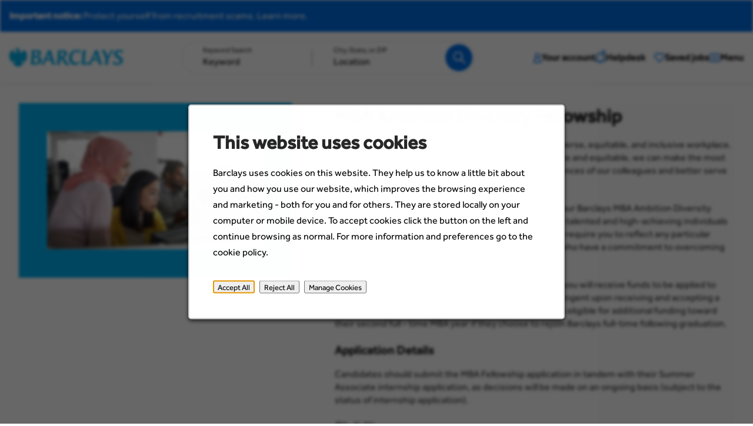

--- FILE ---
content_type: text/html; charset=utf-8
request_url: https://search.jobs.barclays/MBA-Ambition-Diversity-Fellowship
body_size: 12361
content:

<!DOCTYPE html>
<html lang="en" class="no-js">
<head>
	<meta charset="utf-8"/>
	<meta name="viewport" content="width=device-width, initial-scale=1"/>
    
    
    
    <meta name="description" content="Apply for the chance to receive a scholarship toward your MBA."/>
	<meta name="format-detection" content="telephone=no"/>
	<title>MBA Ambition Diversity Fellowship</title>
	
 
    <link rel="stylesheet" href="https://tbcdn.talentbrew.com/company/13015/v1_0/libraries/featherlight/featherlight-min.css"/>
        
	    <link rel="stylesheet" href="https://tbcdn.talentbrew.com/company/13015/v1_0/css/styles-live.min.css">
    
    
    
        <link rel="shortcut icon" href="//tbcdn.talentbrew.com/company/13015/v1_0/img/favicon/favicon-new-barcs.ico" type="image/.ico"/>
    
<meta name="pla" content="true" data-cmid="1" data-ua="UA-30724141-2" data-tm="NM88FG6" data-s="G-E1W934XCYN" data-ff-ga4tc="False">
<meta name="meas" content="ga4">
<meta name="ga4sid" content="G-E1W934XCYN">
<meta name="ff-ga4tc" content="False" />
<meta name="hostName" content="search.jobs.barclays">
<meta name="career-site-full-domain" content="search.jobs.barclays">
<meta name="cookie-management" content="InHouse" data-cmid="1" data-stype="AlwaysSuppressed" data-ae="Modal" data-cdnv="//tbcdn.talentbrew.com/" data-ct="&lt;h2 class=&quot;section--heading&quot;>This website uses cookies&lt;/h2>Barclays uses cookies on this website. They help us to know a little bit about you and how you use our website, which improves the browsing experience and marketing - both for you and for others. They are stored locally on your computer or mobile device. To accept cookies click the button on the left and continue browsing as normal. For more information and preferences go to the cookie policy." data-abt="Accept All" data-mpt="Manage Cookies" data-xb="False" data-rb="True" data-rbt=" Reject All " data-ulc="" data-gpc="False" data-ot-config="False">

<script src="//tbcdn.talentbrew.com/js/client/headutil.js" ></script>


<script src="//tbcdn.talentbrew.com/js/client/plumrnizr-a.js" ></script>




    <meta name="career-site-platform-domain-id" content="5428">
    <meta name="career-site-company-domain-id" content="2639">

<script src="//tbcdn.talentbrew.com/js/client/head-analytics.js" ></script>



    <meta name="ff-client-sc" content="True" />
    <meta name="ff-personalization-sc" content="True">
    <meta name="ff-disable-source-fix" content="False">
<script src="//tbcdn.talentbrew.com/js/client/js-featureflag.js" ></script>
<script src="//tbcdn.talentbrew.com/bundles/cookiemanagement.js" ></script>

<meta name="msapplication-config" content="none"> 

		<meta property="og:title" content="MBA Ambition Diversity Fellowship">
		<meta name="twitter:title" content="MBA Ambition Diversity Fellowship">
		<meta property="og:description" content="Invest in your future now. Apply for the chance to receive a scholarship toward your MBA.">
		<meta name="twitter:description" content="Invest in your future now. Apply for the chance to receive a scholarship toward your MBA.">
			<meta property="og:image" content="https://tbcdn.talentbrew.com/company/13015/cms/img/content-pages/gh-352x192.jpg">
			<meta property="twitter:card" name="twitter:card" content="summary_large_image">
			<meta name="twitter:image" content="https://tbcdn.talentbrew.com/company/13015/cms/img/content-pages/gh-352x192.jpg">
	<meta name="site-page-timestamp" content="1/21/2026 2:24:36 PM">
	<meta name="icinga2-client-host" content="search.jobs.barclays">
	<meta name="icinga2-machine-name" content="careersites-group59-596b9966bf-fn5xp">
	<meta name="get-tracking-site-type" content="NewFull">
	<meta name="get-tracking-orgnaic-tags" content="" data-outmode="true">
	<meta name="get-tracking-organic-tags" content="">
	<meta name="get-tracking-optimized-tracking" content="True">
	<meta name="search-importer-version" content="2">
	<meta name="search-client-type" content="SearchAsService">
	<meta name="search-visitor-id" content="SearchVisitorId">
	<meta name="search-session-id" content="SearchSessionId">
	<meta name="search-analytic-enabled" content="0">
	<meta name="search-analytics-url" content="https://jobs-search-analytics.prod.use1.radancy.net">
	<meta name="site-tenant-id" content="13015">
	<meta name="site-organization-id" content="13015">
	<meta name="site-id" content="59680">
	<meta name="site-theme-id" content="196585">
	<meta name="site-page-id" content="859953">
	<meta name="site-type-id" content="NewFull">
	<meta name="site-page-type" content="Content">
	<meta name="career-site-page-type" content="ContentPage">
	<meta name="site-admin-env" content="prod">
	<meta name="site-current-language" content="en">



	<meta name="site-google-analytics" content="UA-30724141-2">
	<meta name="ga-cookie-flag" content="SameSite=None; Secure">
	<meta name="site-enable-linker" content="false">
	<meta name="site-linker-domains" content="">
	<meta name="site-anonymize-ip" content="True">
		<meta name="platform-domain-id" content="5428">
			<meta name="dimension3" content="13015">
			<meta name="dimension4" content="13015">
			<meta name="dimension8" content="MBA Ambition Diversity Fellowship">
			<meta name="dimension10" content="ContentPage">
			<meta name="dimension11" content="null;869743;Content">
			<meta name="dimension20" content="13015">
			<meta name="dimension21" content="2639">
			<meta name="dimension22" content="59680">
<script src="//tbcdn.talentbrew.com/js/client/adframe.js" ></script><script src="//tbcdn.talentbrew.com/js/client/headga.js" ></script>




	<meta name="site-gtm-id" content="NM88FG6">
			<meta name="gtm_tenantid" content="13015" data-gtm-prop="TenantID">
			<meta name="gtm_companysiteid" content="59680" data-gtm-prop="CompanySiteID">
			<meta name="gtm_companydomainid" content="2639" data-gtm-prop="CompanyDomainID">
			<meta name="gtm_orgid" content="13015" data-gtm-prop="OrgID">
			<meta name="gtm_tbcn_division" content="13015" data-gtm-prop="tbcn-division">
			<meta name="gtm_pagetype" content="ContentPage" data-gtm-prop="pagetype">
			<meta name="gtm_tbcn_contenttitle" content="MBA Ambition Diversity Fellowship" data-gtm-prop="tbcn-contenttitle">
			<meta name="gtm_contentpage" content=";869743;Content" data-gtm-prop="contentpage">
			<meta name="gtm_pillar_type" content="" data-gtm-prop="pillar_type">
			<meta name="gtm_pillar_topic" content="" data-gtm-prop="pillar_topic">
			<meta name="gtm_pillar_channel" content="" data-gtm-prop="pillar_channel">
<script src="//tbcdn.talentbrew.com/js/client/headgtm.js" ></script>

	

<script src="https://www.bugherd.com/sidebarv2.js?apikey=0gga1ygjnomxwtmzsuexhq" async="true"></script>
</head>
<body  data-site-geolocation="true" data-location-geoType="ambientifnohtml5" data-geolocation-url="/search-jobs/GetSearchRequestGeoLocation" class=" ">
	



<script src="//tbcdn.talentbrew.com/js/client/xvalid.js" ></script>

	<div id="page">
	<a id="skip-nav" class="access-link" href="#content">Skip to main content</a>
    
    <header class="sticky site-header js-ajd-also-sticky">
        

<div id=scam-banner bg--active-blue data-section-id="163751" data-layout-item-id="57538" class="scam-banner bg--active-blue">
    <div class="row-container">
        
    <div class="">
       <p class="p-1 m-0"><strong>Important notice:</strong> Protect yourself from recruitment scams.<a href="/recruitment-scams" rel="noopener" target="_blank" data-custom-event="true" data-custom-category="Important Notice" data-custom-label="Recruitment Scam - Learn more"> Learn more.</a></p>
    </div>


    </div>
</div>


<div  class="navigation-bar bg--white p-1" data-section-guide="Site navigation bar">
    <div class="navigation-bar--container fs-container fs-middle fs-end">
        
        <div class="site-logo">
            <a href="/" title="Barclays logo - go to homepage">        <section class="media-module">
					<picture>
						<source media="(min-width: 768px)" srcset="//tbcdn.talentbrew.com/company/13015/v1_0/img/logo/logo--full.svg">
						<img src="//tbcdn.talentbrew.com/company/13015/v1_0/img/logo/logo--mobile.svg" alt="Barclays" loading="lazy" />
					</picture>
        </section>

</a>
		</div>
        
			<div class="navigation--group navigation--group--search">
				

<form id="search-form-6279f84346" class="search-form" data-handle="expandable-toggle" data-expandable="false" action="/search-jobs" data-selector-name="searchform" data-filtered-categories="" data-location-geoType="ambientifnohtml5" data-geolocation-url="/search-jobs/GetSearchRequestGeoLocation" data-module-name="Navigation - search form" data-limited-facets="False" data-default-radius="50" data-location-cookie-lifespan="5" data-use-location-pin="true" data-ambient-search="true">
	
	<button class="search-toggle navigation--search-toggle expandable-toggle">
	    <span class="navigation--search-toggle--content fs-row">
	        <img src="https://tbcdn.talentbrew.com/company/13015/v1_0/img/icons/icon-search--mobile.svg" alt="" />
	        <span class="navigation--search-toggle--text body-size-text">Search</span>
	    </span>
	</button>
	
	<div class="search-form-fields navigation--search-form-fields bg--pale-blue-light p-1">
		<div class="navigation--search-form-fields--content fs-row overflow-hidden">
			<p class="navigation--search-form-fields--divider fs-auto m-0">
				<label for="search-keyword-6279f84346">Keyword Search</label>
				<input type="search" id="search-keyword-6279f84346" class="search-keyword" placeholder="Keyword" autocomplete="off" required aria-required="true" name="k" value="" maxlength="150"/>
			</p>
				<p class="fs-auto m-0">
					<label for="search-location-6279f84346">City, State, or ZIP</label>
					<input type="text" id="search-location-6279f84346" class="search-location" placeholder="Location" autocomplete="off" name="l" value="" maxlength="150" data-lat="" data-lon="" data-kt="" data-lt="" data-lp="" data-ajax-url="/search-jobs/locations?term=" data-country-codes="" data-display-typeahead="true" data-error-message="Please try again. Choose a location from the suggestions or clear the field to submit your search."/>
						<input type="button" id="search-location-pin-6279f84346" class="location-pin" value="Use Location" aria-hidden="true"/>
				</p>
			<input id="search-org-ids-6279f84346" name="orgIds" type="hidden" value="13015" />
			<button id="search-submit-6279f84346" class="navigation--submit-button fs-no-grow"><img src="https://tbcdn.talentbrew.com/company/13015/v1_0/img/icons/icon-search--fill.svg" alt="" /><span class="visually-hidden">Search</span></button>
		</div>
		<p class="search-location-error m-0" aria-hidden="true"></p>
	</div>
</form>

			</div>
        
		<div class="navigation--group">
		    <div class="fs-row fs-middle">
			    
<div class="navigation-menu--link-wrapper">
    <a class="navigation-menu--link navigation-menu--link--account fs-row fs-middle" href="https://barclays.wd3.myworkdayjobs.com/External_Career_Site_Barclays/login?redirect=%2FExternal_Career_Site_Barclays#">
         <img src="https://tbcdn.talentbrew.com/company/13015/v1_0/img/icons/icon-signin.svg" class="navigation-menu--link--account-icon" alt=""> <span class="navigation-menu--link-text">Your account</span>
    </a>
</div>

<div class="helpdesk-button">
  <a href="https://yourresourcingsupport.com/Barclays-candidate-support/?utm_source=jobs.barclays.co.uk&amp;utm_campaign=barclays-helpdesk&amp;utm_medium=career_site&amp;utm_content=display&amp;ss=paid" class="helpdesk-button--link" aria-describedby="tooltip-text">
    <span class="tooltip bg--pale-blue-light">?</span>
    <div class="fs-row fs-middle">
      <img src="https://tbcdn.talentbrew.com/company/13015/v1_0/img/icons/icon-bell--active-blue.svg" alt="" class="helpdesk-button__icon">
      <span class="helpdesk-button__front-text">Helpdesk</span>
    </div>
    <span id="tooltip-text" class="tooltip-text p-1 round-corners bg--pale-blue-light" role="tooltip">Click here to connect with our resourcing helpdesk team</span>
  </a>
</div>






    <div class="recently-viewed-job-list navigation--save-jobs" data-recently-viewed-jobs="false" data-company-site-id="59680" data-ajax-url="//search.jobs.barclays/module/postmodule" data-module-name="Navigation - saved jobs" data-module-type="RecentlyViewedJobList" data-selector-name="recentlyviewedjoblist" data-content-type="UserSelected">
            <button class="navigation--save-jobs--button btn--text-appearance" data-target="navigation--save-jobs--list" aria-expanded="false"><span class="navigation--save-jobs--icon fs-row fs-middle"><img src="https://tbcdn.talentbrew.com/company/13015/v1_0/img/icons/icon-nav-save.svg" alt="" /><span class="navigation-menu--link-text">Saved jobs</span></span></button>
        
            <div class="navigation--save-jobs--list no-bullet-list job-list--card auto-grid auto-grid--card-items p-1 mb-0 bg--white" aria-hidden="true">
                <p>You do not have any saved jobs</p>
            </div>
    </div>


<div class="nav--burger-menu">
    <button class="nav--burger-menu--btn fs-row fs-middle" data-target="navigation-menu--content" aria-expanded="false">
        <span class="nav--burger-menu--btn--icons" role="presentation">
            <span class="burger-menu--line burger-menu--line--top"></span>
            <span class="burger-menu--line burger-menu--line--middle"></span>
            <span class="burger-menu--line burger-menu--line--bottom"></span>
        </span>
        <strong class="burger-menu--text">Menu</strong>
    </button>
</div>

		    </div>
		</div>
    	
    </div>
</div>


<div  class="navigation-menu--content bg--white" data-section-guide="Site navigation menu content" aria-hidden="true">
    <div class="fs-container fs-top">
        
        <div class="fs-12 fs-m-6 p-1 bg--pale-blue-light">
            

<nav class="navigation-menu--menu-content">
    
    <ul class="navigation-menu--menu-list no-bullet-list fs-forced-container fs-col-count-1">
        
        <li class="link-group list-item expandable bg--white p-1 p-sm-2 round-corners">
            
            <span class="navigation-menu--group-heading text--black headline-2">About Us</span>
            
            <ul class="navigation-menu--menu-list-secondary no-bullet-list fs-container fs-start">
                <li class="list-item">
                    <a href="/about-us" title="Go to About Barclays" class="navigation-menu--menu-link text--black">About Barclays</a>
                </li>
                <li class="list-item">
                    <a href="/inclusion-opportunities" title="Go to Inclusion & Opportunities" class="navigation-menu--menu-link text--black">Inclusion & Opportunities</a>
                </li>
                <li class="list-item">
                    <a href="/wellbeing" title="Go to Wellbeing" class="navigation-menu--menu-link text--black">Wellbeing</a>
                </li>
                <li class="list-item">
                    <a href="/benefits" title="Go to Wellbeing" class="navigation-menu--menu-link text--black">Benefits</a>
                </li>
            </ul>
        </li>
        
        <li class="link-group list-item expandable bg--white p-1 p-sm-2 round-corners">
            
            <span class="navigation-menu--group-heading text--black headline-2">Business Areas</span>
            
            <ul class="navigation-menu--menu-list-secondary no-bullet-list fs-container fs-start">
               <li class="list-item">
                    <a href="/technology" title="Go to Technology" class="navigation-menu--menu-link text--black">Technology</a>
                </li>
                <li class="list-item">
                    <a href="/business-areas" title="Go to Explore more" class="navigation-menu--menu-link text--black">Explore more</a>
                </li>
            </ul>
        </li>
        
        <li class="link-group list-item expandable bg--white p-1 p-sm-2 round-corners">
            
            <span class="navigation-menu--group-heading text--black headline-2">Early Careers</span>
            
            <ul class="navigation-menu--menu-list-secondary no-bullet-list fs-container fs-start">
                 <li class="list-item">
                    <a href="/early-careers" title="Go to Early Careers" class="navigation-menu--menu-link text--black">Overview</a>
                </li>
                <li class="list-item">
                    <a href="/graduates" title="Go to Graduates" class="navigation-menu--menu-link text--black">Graduates</a>
                </li>
                <li class="list-item">
                    <a href="/internships" title="Go to Interns" class="navigation-menu--menu-link text--black">Interns</a>
                </li>
                <li class="list-item">
                    <a href="/apprenticeships" title="Go to Apprenticeships" class="navigation-menu--menu-link text--black">Apprenticeships</a>
                </li>
                <li class="list-item">
                    <a href="/discovery" title="Go to Discovery" class="navigation-menu--menu-link text--black">Discovery</a>
                </li>
            </ul>
        </li>
        
        <li class="link-group list-item expandable bg--white p-1 p-sm-2 round-corners">
            
            <span class="navigation-menu--group-heading text--black headline-2">Locations</span>
            
            <ul class="navigation-menu--menu-list-secondary no-bullet-list fs-container fs-start">
                <li class="list-item">
                    <a href="/americas" title="Go to Americas" class="navigation-menu--menu-link text--black">Americas</a>
                </li>
                <li class="list-item">
                    <a href="/apac" title="Go to APAC" class="navigation-menu--menu-link text--black">APAC</a>
                </li>
                <li class="list-item">
                    <a href="/emea" title="Go to EMEA" class="navigation-menu--menu-link text--black">EMEA</a>
                </li>
                <li class="list-item">
                    <a href="/united-kingdom" title="Go to UK" class="navigation-menu--menu-link text--black">UK</a>
                </li>
            </ul>
        </li>
       
         <li class="link-group list-item  p-1 p-sm-2 ">
                 <a href="/life-at-barclays" class="btn">Our Stories</a>
        </li>
    </ul>
    

   
</nav>

        </div>
        
        <div class="fs-12 fs-m-6 fs-forced-container fs-col-count-1">
            <div class="px-1 pt-1">
                <p class="headline-2 my-0"><strong>Your jobs</strong></p>
            </div>
                
            <div class="disclosure-grid disclosure-grid--nav-jobs px-1" data-grid-callback="refreshNavJobLists" data-grid-active="1" data-grid-disable-url data-grid-disable-close>
                
                <button class="disclosure-grid__button">Jobs for you</button>
                <div class="disclosure-grid__content bg--white">
                    


    <div class="job-list job-list--section" data-selector-name="joblist" >
                <div class="slick-nav-wrapper"></div>
                <div class="no-bullet-list job-list--card navigation--job-list--slick mb-0">
                        <div class="list-item list-item--card fs-column fs-top round-corners bg--pale-blue-light p-1 text--black">
                                        <a href="/job/mexico-city/banking-analyst-summer-internship-program-2027-mexico-city/13015/90829047280" data-job-id="90829047280" class="headline-3 job-title--link text--black"><strong>Banking Analyst Summer Internship Program 2027 Mexico City</strong></a>
                                        <p class="job-location">Mexico City (Mexico)</p>
                        </div>
                        <div class="list-item list-item--card fs-column fs-top round-corners bg--pale-blue-light p-1 text--black">
                                        <a href="/job/jauri/remediation-kyc-analyst/13015/90829047152" data-job-id="90829047152" class="headline-3 job-title--link text--black"><strong>Remediation KYC Analyst</strong></a>
                                        <p class="job-location">Jauri (India)</p>
                        </div>
                        <div class="list-item list-item--card fs-column fs-top round-corners bg--pale-blue-light p-1 text--black">
                                        <a href="/job/london/senior-decision-intelligence-analyst/13015/89445220240" data-job-id="89445220240" class="headline-3 job-title--link text--black"><strong>Senior Decision Intelligence Analyst</strong></a>
                                        <p class="job-location">London (United Kingdom), Northampton (United Kingdom), Glasgow (United Kingdom)</p>
                        </div>
                        <div class="list-item list-item--card fs-column fs-top round-corners bg--pale-blue-light p-1 text--black">
                                        <a href="/job/london/ai-platform-engineer/13015/88829408320" data-job-id="88829408320" class="headline-3 job-title--link text--black"><strong>AI Platform Engineer</strong></a>
                                        <p class="job-location">London (United Kingdom), Glasgow (United Kingdom)</p>
                        </div>
                        <div class="list-item list-item--card fs-column fs-top round-corners bg--pale-blue-light p-1 text--black">
                                        <a href="/job/birmingham/senior-wealth-planner/13015/87493514304" data-job-id="87493514304" class="headline-3 job-title--link text--black"><strong>Senior Wealth Planner</strong></a>
                                        <p class="job-location">Birmingham (United Kingdom)</p>
                        </div>
                        <div class="list-item list-item--card fs-column fs-top round-corners bg--pale-blue-light p-1 text--black">
                                        <a href="/job/glasgow/client-service-executive/13015/86067976608" data-job-id="86067976608" class="headline-3 job-title--link text--black"><strong>Client Service Executive</strong></a>
                                        <p class="job-location">Glasgow (United Kingdom)</p>
                        </div>
                        <div class="list-item list-item--card fs-column fs-top round-corners bg--pale-blue-light p-1 text--black">
                                        <a href="/job/london/decision-intelligence-lead/13015/85489413376" data-job-id="85489413376" class="headline-3 job-title--link text--black"><strong>Decision Intelligence Lead</strong></a>
                                        <p class="job-location">London (United Kingdom)</p>
                        </div>
                        <div class="list-item list-item--card fs-column fs-top round-corners bg--pale-blue-light p-1 text--black">
                                        <a href="/job/glasgow/servicenow-product-owner/13015/90829035984" data-job-id="90829035984" class="headline-3 job-title--link text--black"><strong>ServiceNow Product Owner</strong></a>
                                        <p class="job-location">Glasgow (United Kingdom)</p>
                        </div>
                        <div class="list-item list-item--card fs-column fs-top round-corners bg--pale-blue-light p-1 text--black">
                                        <a href="/job/pune/senior-software-engineer-avp/13015/90829034896" data-job-id="90829034896" class="headline-3 job-title--link text--black"><strong>Senior Software Engineer - AVP</strong></a>
                                        <p class="job-location">Pune (India)</p>
                        </div>
                        <div class="list-item list-item--card fs-column fs-top round-corners bg--pale-blue-light p-1 text--black">
                                        <a href="/job/pune/senior-software-engineer-avp/13015/90829034768" data-job-id="90829034768" class="headline-3 job-title--link text--black"><strong>Senior Software Engineer - AVP</strong></a>
                                        <p class="job-location">Pune (India)</p>
                        </div>
                </div>
    </div>


                </div>
                
                <button class="disclosure-grid__button">Recently viewed jobs</button>
                <div class="disclosure-grid__content bg--white">
                    



    <div class="recently-viewed-job-list job-list--section" data-recently-viewed-jobs="false" data-company-site-id="59680" data-ajax-url="//search.jobs.barclays/module/postmodule" data-module-name="Navigation - recently viewed jobs" data-module-type="RecentlyViewedJobList" data-selector-name="recentlyviewedjoblist" data-content-type="Dynamic">
            <p class="px-1">No jobs viewed yet.</p>
    </div>


                </div>
                
            </div>
                
            <div class="px-1">
                <a href="/search-jobs" class="btn btn--black btn--outline">See all Barclays jobs</a>
            </div>
            
        	<div class="content-page-module navigation-menu--featured-stories p-1">
    
    <p class="content-page-module__heading headline-2"><strong>Featured stories</strong></p>
    
    <ul class="content-page-module__list navigation-menu--featured-stories--list auto-grid no-bullet-list mb-1">
        <li class="content-page-module__item list-item">
            <a class="content-page-module__link" href="/discover-barclays-anneesah">
                <div class="content-page-module__image-wrapper media--cover round-corners--small overflow-hidden mb-1">
                    <img class="content-page-module__image" src="https://tbcdn.talentbrew.com/company/13015/cms/img/content-pages/rc_aneesah.jpg" alt="" loading="lazy" />
                </div>
                <span class="text-all-caps small-text text--active-blue"><strong>Featured story</strong></span>
                <p class="content-page-module__title headline-3"><strong>Discover Barclays with Aneesah</strong></p>
            </a>
        </li>
        <li class="content-page-module__item list-item">
            <a class="content-page-module__link" href="/NataliaRaclot">
                <div class="content-page-module__image-wrapper media--cover round-corners--small overflow-hidden mb-1">
                    <img class="content-page-module__image" src="https://tbcdn.talentbrew.com/company/13015/cms/img/content-pages/natalia-raclot-352x192px.jpg" alt="" loading="lazy" />
                </div>
                <span class="text-all-caps small-text text--active-blue"><strong>Featured story</strong></span>
                <p class="content-page-module__title headline-3"><strong>Meet Natalia Raclot</strong></p>
            </a>
        </li>
    </ul>
    <a href="/life-at-barclays" class="btn btn--black btn--outline">See all stories</a>
</div>


        </div>
    </div>
</div>
           
    </header>
    
	<main id="content">
	    

	    
			            
		


<section class="default--aside-main--40-60 default--2-col p-2 py-m-3 wider-col-gap"  data-section-guide="MBA Ambition Diversity Fellowship-Story page">
    <div class="row-container">
        <div class="fs-container fs-top fs-between media--contain fs-m-row-reverse">
            <div class="default--main fs-12 fs-m-7 fs-forced-container fs-col-count-1">
                
<div class="cms-content global-cms" >
        <h2>MBA Ambition Diversity Fellowship</h2>
<p>At Barclays, we&rsquo;re committed to continuing to build a diverse, equitable, and inclusive workplace. We believe that when we make our organization inclusive and equitable, we can make the most of the different backgrounds, perspectives, and experiences of our colleagues and better serve our customers and clients.</p>
<p>One way we demonstrate this commitment is through our Barclays MBA Ambition Diversity Fellowship. <span>Barclays seeks to attract, develop and retain talented and high-achieving individuals from a variety of backgrounds. </span><span>This Fellowship does not require you to reflect any particular demographic, but rather we are looking for candidates who have a commitment to overcoming inequality and supporting equity.</span></p>
<p>If selected as a Barclays MBA Ambition Diversity Fellow, you will receive funds to be applied to your full time MBA tuition and academic expenses, contingent upon receiving and accepting a summer internship offer. In addition, MBA Fellows will be eligible for additional funding toward their second full &ndash; time MBA year if they choose to rejoin Barclays full-time following graduation.</p>
<h3>Application Details</h3>
<p>Candidates should submit the MBA Fellowship application in tandem with their Summer Associate internship application, as decisions will be made on an ongoing basis (subject to the status of internship application).</p>
<h3><strong>Eligibility</strong></h3>
<p>First-year, full- time MBA students pursuing an Investment Banking 2024 Summer Associate position at Barclays are eligible to apply.</p>
<p>You must receive and accept an offer for our 2024 Investment Banking Summer Associate program to be eligible for the MBA Fellowship.</p>
<h3><strong>Location</strong></h3>
<p>The Banking Summer Associate position is typically available in New York, Chicago, Houston, Los Angeles, Menlo Park, and San Francisco.</p>
<h3><strong>MBA Fellowship Highlights&nbsp;</strong></h3>
<ul>
<li>Financial funds to be applied to full-time MBA education expenses</li>
<li>Engage in continuous learning throughout the summer via personalized 1:1 mentorship pairing</li>
<li>Gain valuable exposure to senior leadership via curated speaker and networking events</li>
</ul>
    </div>


            </div>
            
            <div class="default--aside fs-12 fs-m-5 fs-forced-container fs-col-count-1">
                            <div class="blue-border-image bg--cyan p-2 p-ml-3">
                <div class="media-module media--cover fs-container">
                    
                        <img alt="three employees looking at a computer" src="//tbcdn.talentbrew.com/company/13015/cms/img/content-pages/gh-352x192.jpg" loading="lazy" />
                </div>
            </div>


            </div>
	    </div>
    </div>
</section>

		  
	</main>
	<footer>
        

<div class="job-alert-v1 py-2 py-l-4 px-2 mt-4" data-section-id="108772" data-layout-item-id="39270">
    <div class="fs-container">
        <div class="fs-12">
            
	    <form id="form-ee6cd69169" class="data-form  job-alerts py-xl-2" action="/form/submit" data-success-message="Your subscription was submitted successfully." data-error-message="There was an error processing your request." data-close-text="Close" data-form-type="Job Alert">
	        
            <div class="job-alert__wrapper fs-container">
                
                <div class="job-alert__intro fs-12 fs-l-3">
            		    <p class="job-alerts__heading headline-2 form-display-heading">Sign up for job alerts</p>
            		
            		    <p class="job-alerts__instructions form-instructions">Make sure you see job opportunities when they become available. Just add a few details below to stay up to date with jobs that suit you and your skills.</p>
                </div>
	            
	      
    		
        		<div class="job-alerts__form-wrap fs-12 fs-l-8">
        		    
        		    
<p class="form-field required"><label for="form-field-b97b61c5fd">Email</label><input aria-required="true" data-val="true" data-val-length-max="255" data-val-regex="Please enter a valid email address." data-val-required="This field is required." id="form-field-b97b61c5fd" maxlength="255" name="EmailAddress" placeholder="Email" required="required" type="text" pattern="^[\w\-\.+]+@([\w\-]+\.)+[\w\-]{2,}$" data-val-regex-pattern="^[\w\-\.+]+@([\w\-]+\.)+[\w\-]{2,}$" /><span class="instruction-text"></span><span class="field-validation-valid" data-valmsg-for="EmailAddress" data-valmsg-replace="true" role="status"></span></p><fieldset class="form-field required" data-ajax-category="/Keywords/GetAvailableCategories?displayname=" data-ajax-location="/Keywords/GetAvailableLocations?displayname=" data-all-jobs-text="All jobs" data-both-required="True" data-id="13015" data-multiselect-enabled="false" data-site-id="0"><legend>Interested In</legend><span class="instruction-text">Search for a category and select one from the list of suggestions. Select a location from the list of options. Finally, click &#x201C;Add&#x201D; to create your job alert.</span><span class="field-validation-valid" data-valmsg-for="Category" data-valmsg-replace="true" role="status"></span><p><label for="form-field-977e040dda-category">Category</label><input aria-label="Category Job Category" autocomplete="off" class="keyword-category" data-keyword-list="form-field-977e040dda-keywords" data-val="true" data-val-requiredkeyword="No category and location pair was added to the form." id="form-field-977e040dda-category" name="Category" placeholder="Job Category" required="required" type="text" /></p><p><label for="form-field-977e040dda-location">Location</label><select autocomplete="off" class="keyword-location" data-keyword-list="form-field-977e040dda-keywords" data-location-facet-type="4" data-temp-location-facet-type="4" data-val="true" data-val-requiredkeyword="No category and location pair was added to the form." id="form-field-977e040dda-location" name="Location" required="required"><option value="">Location</option><option value="2635167-6269131-2656046">Bedford, England</option><option value="1269750-1267701-1277333">Bengaluru, Karnataka</option><option value="2635167-6269131-2655603">Birmingham, England</option><option value="2635167-6269131-2655583">Bishop Auckland, England</option><option value="2635167-6269131-2654710">Brighton, England</option><option value="2635167-6269131-2654675">Bristol, England</option><option value="2635167-6269131-2653941">Cambridge, England</option><option value="1269750-1255053-1264527">Chennai, Tamil Nadu</option><option value="6252001-4896861-4887398">Chicago, Illinois</option><option value="2635167-6269131-2652221">Coventry, England</option><option value="3042225-9782170-3042237">Douglas, Douglas</option><option value="2963597-7521314-2964574">Dublin, Leinster</option><option value="2635167-6269131-2649808">Exeter, England</option><option value="2921044-2905330-2925533">Frankfurt am Main, Hesse</option><option value="1269750-1270770-1271715">Gandhinagar, Gujarat</option><option value="2658434-2660645-2660646">Geneva, Canton of Geneva</option><option value="2635167-2638360-2648579">Glasgow, Scotland</option><option value="2635167-6269131-2648108">Greater Manchester, England</option><option value="2921044-2911297-2911298">Hamburg, Hamburg</option><option value="6252001-5509151-5505411">Henderson, Nevada</option><option value="1819730-7533598-1819729">Hong Kong, Central and Western District</option><option value="2635167-6269131-2646557">Horsham, England</option><option value="6252001-4736286-4699066">Houston, Texas</option><option value="2635167-6269131-2646057">Ipswich, England</option><option value="1269750-1270260-9915362">Jauri, Haryana</option><option value="2635167-6269131-2645753">Kettering, England</option><option value="2635167-6269131-2645093">Knutsford, England</option><option value="2635167-6269131-2644688">Leeds, England</option><option value="2635167-6269131-2644668">Leicester, England</option><option value="2635167-6269131-2644210">Liverpool, England</option><option value="2635167-6269131-2643743">London, England</option><option value="2960313-2960315-2960316">Luxembourg, Luxembourg</option><option value="2510769-3117732-3117735">Madrid, Madrid</option><option value="3996063-3527646-3530597">Mexico City, Mexico City</option><option value="3175395-3174618-3173435">Milan, Lombardy</option><option value="2635167-6269131-2642465">Milton Keynes, England</option><option value="2993457-3319178-2993458">Monaco, Municipality of Monaco</option><option value="1269750-1264418-1275339">Mumbai, Maharashtra</option><option value="1269750-1273293-1261481">New Delhi, National Capital Territory of Delhi</option><option value="6252001-5128638-5128581">New York, New York</option><option value="2635167-6269131-2641673">Newcastle upon Tyne, England</option><option value="1269750-1253626-7279746">Noida, Uttar Pradesh</option><option value="2635167-6269131-2641430">Northampton, England</option><option value="2635167-6269131-2641181">Norwich, England</option><option value="3017382-3012874-2988507">Paris, Île-de-France Region</option><option value="3077311-3067695-3067696">Prague, Czechia</option><option value="1269750-1264418-1259229">Pune, Maharashtra</option><option value="3042142-3237864-3042091">Saint Helier, St Helier</option><option value="6252001-5332921-5391959">San Francisco, California</option><option value="1880251-7535954-1880252">Singapore, Singapore</option><option value="2635167-6269131-2637487">Southampton, England</option><option value="2635167-6269131-2637142">Stafford, England</option><option value="2661886-2673722-2673730">Stockholm, Stockholm County</option><option value="2635167-6269131-2636531">Sunderland, England</option><option value="1861060-1850144-1850147">Tokyo, Tokyo</option><option value="6251999-6093943-6167865">Toronto, Ontario</option><option value="6252001-4138106-4140963">Washington, DC</option><option value="6252001-5101760-5106365">Whippany, New Jersey</option><option value="6252001-4142224-4145381">Wilmington, Delaware</option></select></p><button class="keyword-add" disabled="disabled" type="button">Add</button><ul class="keyword-selected" data-keyword-id="form-field-977e040dda-keywords" data-list-name="JobAlertCategoryLocation"><li class="keyword-template" data-category-facet-type="" data-category-name="" data-category-term="" data-custom-facet-name="ALL" data-custom-facet-term="ALL" data-custom-facet-value="" data-keyword-id="form-field-977e040dda-keywords" data-location-facet-type="" data-location-name="" data-location-term="" style="display: none;"><span class="keyword-text"></span><a aria-label="x" class="keyword-remove" href="#">x</a></li></ul></fieldset>
            		<div class="job-alerts__button mt-2">
                        <button class="btn" type="submit">Sign up</button>
                    </div>
	                
	               <p class="job-alerts__txt-sm mt-2">*By submitting your information, you acknowledge that you have read our <a href="/privacy-policy">privacy policy</a> and consent to receive email communication from Barclays.</p>

            		
            		
            		
            		<p class="form-field confirm-email" aria-hidden="true" style="display:block;height:0;overflow:hidden;position:absolute;text-indent:-9999em;width:0;z-index:-1">
            		    <label aria-hidden="true" for="form-field-2">Confirm Email</label>
            		    <input aria-hidden="true" autocomplete="off" id="form-field-2" name="EmailConfirm" tabindex="-1" type="text" value="" />
            		</p>
            		
                    
            		<input id="form-type-cccfb6ec0d" name="FormType" type="hidden" Value="JobAlert" /><input id="module-name-cccfb6ec0d" name="ModuleName" type="hidden" Value="Job Alert V1" /><input id="job-id-cccfb6ec0d" name="JobId" type="hidden" Value="" /><input id="job-organization-id-cccfb6ec0d" name="JobOrganizationId" type="hidden" Value="13015" /><input id="redirect-url-cccfb6ec0d" name="RedirectUrl" type="hidden" Value="" /><input id="page-url-cccfb6ec0d" name="PageUrl" type="hidden" Value="search.jobs.barclays:80/MBA-Ambition-Diversity-Fellowship" /><input id="page-name-cccfb6ec0d" name="PageName" type="hidden" Value="MBA Ambition Diversity Fellowship" /><input id="page-type-cccfb6ec0d" name="PageType" type="hidden" Value="Content" />
        		
            		
            		<p class="form-field form-message"></p>
                    
        		</div>
                
                
            </div>    
    		
		</form>



        </div>
    </div>
</div>
    



<div class="text-center pb-2" >
    
<ul class="link-list mx-0">
        <li><a href="https://home.barclays/" target="_blank" title="go to home.barclays (opens in new window)">home.barclays</a></li>
        <li><a href="/privacy-policy">Privacy Policy</a></li>
        <li><a href="/cookie-management">Cookie Policy</a></li>
        <li><a href="https://home.barclays/website-accessibility/" target="_blank" title="go to our accessibility page (opens in new window)">Website Accessibility</a></li>
        <li><a href="/sitemap" target="_blank" title="go to our accessibility page (opens in new window)">Sitemap</a></li>
    </ul>

	
    <div class="social-media" data-selector-name="socialmedia">
        <ul class="social-media-list no-bullet-list">
                <li class="list-item"><a class="social-media-linkedin linkedin" href="//www.linkedin.com/company/barclays-bank/"><span class="visually-hidden">LinkedIn</span></a></li>
                <li class="list-item"><a class="social-media-instagram instagram" href="//www.instagram.com/lifeatbarclays/"><span class="visually-hidden">Instagram</span></a></li>
        </ul>
    </div>


	<div class="p-1">
	
<div class="cms-content global-cms" >
        <p><span>Registered office for all: 1 Churchill Place, London E14 5HP</span></p>
    </div>


	</div>
</div>
	            
	</footer>
	</div>
    <script src="//tbcdn.talentbrew.com/bundles/jquery-client.js" ></script>
	<script src="//tbcdn.talentbrew.com/bundles/tb-corepack.js" ></script>
	
	<script src="https://tbcdn.talentbrew.com/company/13015/v1_0/libraries/slick/slick.min.js"></script>
	
    <script src="https://tbcdn.talentbrew.com/company/13015/v1_0/libraries/featherlight/featherlight-min.js"></script>
    
    
    
        <script src="https://tbcdn.talentbrew.com/company/13015/v1_0/js/theme-live.min.js"></script>
  
    <script src="//tbcdn.talentbrew.com/js/client/recently-viewed-job-list.js" ></script>
<script src="//tbcdn.talentbrew.com/js/client/recently-viewed-job-list.js" ></script>
<script src="//tbcdn.talentbrew.com/bundles/formpack.js" ></script>

    
    
	

<script id="radancy-magicbullet" data-a11y src="https://services.tmpwebeng.com/magicbullet/" type="module"></script>
	
	<script id="radancy-magicbullet" data-a11y="true" src="https://services.tmpwebeng.com/magicbullet/"></script>

</body>
</html>

--- FILE ---
content_type: text/html; charset=utf-8
request_url: https://search.jobs.barclays/module/postmodule
body_size: 487
content:



    <div class="recently-viewed-job-list navigation--save-jobs" data-recently-viewed-jobs="false" data-company-site-id="59680" data-ajax-url="//search.jobs.barclays/module/postmodule" data-module-name="Navigation - saved jobs" data-module-type="RecentlyViewedJobList" data-selector-name="recentlyviewedjoblist" data-content-type="UserSelected">
            <button class="navigation--save-jobs--button btn--text-appearance" data-target="navigation--save-jobs--list" aria-expanded="false"><span class="navigation--save-jobs--icon fs-row fs-middle"><img src="https://tbcdn.talentbrew.com/company/13015/v1_0/img/icons/icon-nav-save.svg" alt="" /><span class="navigation-menu--link-text">Saved jobs</span></span></button>
        
            <div class="navigation--save-jobs--list no-bullet-list job-list--card auto-grid auto-grid--card-items p-1 mb-0 bg--white" aria-hidden="true">
                <p>You do not have any saved jobs</p>
            </div>
    </div>


--- FILE ---
content_type: text/css
request_url: https://tbcdn.talentbrew.com/company/13015/v1_0/css/styles-live.min.css
body_size: 71007
content:
/* SHA: 401fb07e7ab31b5ba3cd64a7c6a6788e6be2d3ba date: 2026-01-07T10:55:44Z */ @charset "UTF-8";.fs-container{gap:var(--fs-spacing-row) var(--fs-spacing-col);box-sizing:border-box;display:flex;flex-direction:row;flex-wrap:wrap;justify-content:space-between;align-items:stretch;align-content:start}.fs-row{gap:var(--fs-spacing-row) var(--fs-spacing-col);box-sizing:border-box;display:flex;flex-direction:row;flex-wrap:nowrap;justify-content:space-between;align-items:stretch;align-content:start}.fs-row-gap{margin-bottom:var(--fs-spacing-row)}.fs-nogap{--fs-spacing-col:0px;--fs-spacing-row:0px}.fs-auto{box-sizing:border-box;flex:1 1 auto}.fs-1{box-sizing:border-box;flex:0 0 calc(8.33333% - var(--fs-spacing-col) + (var(--fs-spacing-col)/ (12 / 1)))}.fs-2{box-sizing:border-box;flex:0 0 calc(16.66667% - var(--fs-spacing-col) + (var(--fs-spacing-col)/ (12 / 2)))}.fs-3{box-sizing:border-box;flex:0 0 calc(25% - var(--fs-spacing-col) + (var(--fs-spacing-col)/ (12 / 3)))}.fs-4{box-sizing:border-box;flex:0 0 calc(33.33333% - var(--fs-spacing-col) + (var(--fs-spacing-col)/ (12 / 4)))}.fs-5{box-sizing:border-box;flex:0 0 calc(41.66667% - var(--fs-spacing-col) + (var(--fs-spacing-col)/ (12 / 5)))}.fs-6{box-sizing:border-box;flex:0 0 calc(50% - var(--fs-spacing-col) + (var(--fs-spacing-col)/ (12 / 6)))}.fs-7{box-sizing:border-box;flex:0 0 calc(58.33333% - var(--fs-spacing-col) + (var(--fs-spacing-col)/ (12 / 7)))}.fs-8{box-sizing:border-box;flex:0 0 calc(66.66667% - var(--fs-spacing-col) + (var(--fs-spacing-col)/ (12 / 8)))}.fs-9{box-sizing:border-box;flex:0 0 calc(75% - var(--fs-spacing-col) + (var(--fs-spacing-col)/ (12 / 9)))}.fs-10{box-sizing:border-box;flex:0 0 calc(83.33333% - var(--fs-spacing-col) + (var(--fs-spacing-col)/ (12 / 10)))}.fs-11{box-sizing:border-box;flex:0 0 calc(91.66667% - var(--fs-spacing-col) + (var(--fs-spacing-col)/ (12 / 11)))}.fs-12{box-sizing:border-box;flex:0 0 100%}.fs-fluid .fs-1{box-sizing:border-box;flex:1 0 calc(8.33333% - var(--fs-spacing-col) + (var(--fs-spacing-col)/ (12 / 1)))}.fs-fluid .fs-2{box-sizing:border-box;flex:1 0 calc(16.66667% - var(--fs-spacing-col) + (var(--fs-spacing-col)/ (12 / 2)))}.fs-fluid .fs-3{box-sizing:border-box;flex:1 0 calc(25% - var(--fs-spacing-col) + (var(--fs-spacing-col)/ (12 / 3)))}.fs-fluid .fs-4{box-sizing:border-box;flex:1 0 calc(33.33333% - var(--fs-spacing-col) + (var(--fs-spacing-col)/ (12 / 4)))}.fs-fluid .fs-5{box-sizing:border-box;flex:1 0 calc(41.66667% - var(--fs-spacing-col) + (var(--fs-spacing-col)/ (12 / 5)))}.fs-fluid .fs-6{box-sizing:border-box;flex:1 0 calc(50% - var(--fs-spacing-col) + (var(--fs-spacing-col)/ (12 / 6)))}.fs-fluid .fs-7{box-sizing:border-box;flex:1 0 calc(58.33333% - var(--fs-spacing-col) + (var(--fs-spacing-col)/ (12 / 7)))}.fs-fluid .fs-8{box-sizing:border-box;flex:1 0 calc(66.66667% - var(--fs-spacing-col) + (var(--fs-spacing-col)/ (12 / 8)))}.fs-fluid .fs-9{box-sizing:border-box;flex:1 0 calc(75% - var(--fs-spacing-col) + (var(--fs-spacing-col)/ (12 / 9)))}.fs-fluid .fs-10{box-sizing:border-box;flex:1 0 calc(83.33333% - var(--fs-spacing-col) + (var(--fs-spacing-col)/ (12 / 10)))}.fs-fluid .fs-11{box-sizing:border-box;flex:1 0 calc(91.66667% - var(--fs-spacing-col) + (var(--fs-spacing-col)/ (12 / 11)))}.fs-fluid .fs-12{box-sizing:border-box;flex:1 0 calc(100% - var(--fs-spacing-col) + (var(--fs-spacing-col)/ (12 / 12)))}.fs-row-reverse{flex-direction:row-reverse}.fs-col-reverse{flex-direction:column-reverse}.fs-first-in-row{grid-row-start:1}.fs-first-in-col{grid-column-start:1}.fs-top{align-items:flex-start}.fs-middle{align-items:center}.fs-stretch{align-items:stretch}.fs-bottom{align-items:flex-end}.fs-self-top{align-self:flex-start}.fs-self-middle{align-self:center}.fs-self-stretch{align-self:stretch}.fs-self-bottom{align-self:flex-end}.fs-content-top{align-content:flex-start}.fs-content-middle{align-content:center}.fs-content-stretch{align-content:stretch}.fs-content-bottom{align-content:flex-end}.fs-around{justify-content:space-around}.fs-between{justify-content:space-between}.fs-evenly{justify-content:space-evenly}.fs-center{justify-content:center}.fs-start{justify-content:flex-start}.fs-end{justify-content:flex-end}.fs-container .fs-no-grow{flex-grow:0}.fs-offset-left-0{box-sizing:border-box;margin-left:calc(0% + (var(--fs-spacing-col)/ (12 / 0)))}.fs-offset-right-0{box-sizing:border-box;margin-right:calc(0% + (var(--fs-spacing-col)/ (12 / 0)))}.fs-offset-left-1{box-sizing:border-box;margin-left:calc(8.33333% + (var(--fs-spacing-col)/ (12 / 1)))}.fs-offset-right-1{box-sizing:border-box;margin-right:calc(8.33333% + (var(--fs-spacing-col)/ (12 / 1)))}.fs-offset-left-2{box-sizing:border-box;margin-left:calc(16.66667% + (var(--fs-spacing-col)/ (12 / 2)))}.fs-offset-right-2{box-sizing:border-box;margin-right:calc(16.66667% + (var(--fs-spacing-col)/ (12 / 2)))}.fs-offset-left-3{box-sizing:border-box;margin-left:calc(25% + (var(--fs-spacing-col)/ (12 / 3)))}.fs-offset-right-3{box-sizing:border-box;margin-right:calc(25% + (var(--fs-spacing-col)/ (12 / 3)))}.fs-offset-left-4{box-sizing:border-box;margin-left:calc(33.33333% + (var(--fs-spacing-col)/ (12 / 4)))}.fs-offset-right-4{box-sizing:border-box;margin-right:calc(33.33333% + (var(--fs-spacing-col)/ (12 / 4)))}.fs-offset-left-5{box-sizing:border-box;margin-left:calc(41.66667% + (var(--fs-spacing-col)/ (12 / 5)))}.fs-offset-right-5{box-sizing:border-box;margin-right:calc(41.66667% + (var(--fs-spacing-col)/ (12 / 5)))}.fs-offset-left-6{box-sizing:border-box;margin-left:calc(50% + (var(--fs-spacing-col)/ (12 / 6)))}.fs-offset-right-6{box-sizing:border-box;margin-right:calc(50% + (var(--fs-spacing-col)/ (12 / 6)))}.fs-offset-left-7{box-sizing:border-box;margin-left:calc(58.33333% + (var(--fs-spacing-col)/ (12 / 7)))}.fs-offset-right-7{box-sizing:border-box;margin-right:calc(58.33333% + (var(--fs-spacing-col)/ (12 / 7)))}.fs-offset-left-8{box-sizing:border-box;margin-left:calc(66.66667% + (var(--fs-spacing-col)/ (12 / 8)))}.fs-offset-right-8{box-sizing:border-box;margin-right:calc(66.66667% + (var(--fs-spacing-col)/ (12 / 8)))}.fs-offset-left-9{box-sizing:border-box;margin-left:calc(75% + (var(--fs-spacing-col)/ (12 / 9)))}.fs-offset-right-9{box-sizing:border-box;margin-right:calc(75% + (var(--fs-spacing-col)/ (12 / 9)))}.fs-offset-left-10{box-sizing:border-box;margin-left:calc(83.33333% + (var(--fs-spacing-col)/ (12 / 10)))}.fs-offset-right-10{box-sizing:border-box;margin-right:calc(83.33333% + (var(--fs-spacing-col)/ (12 / 10)))}.fs-offset-left-11{box-sizing:border-box;margin-left:calc(91.66667% + (var(--fs-spacing-col)/ (12 / 11)))}.fs-offset-right-11{box-sizing:border-box;margin-right:calc(91.66667% + (var(--fs-spacing-col)/ (12 / 11)))}.fs-col-count-1{display:grid;gap:var(--fs-spacing-row) var(--fs-spacing-col);grid-template-columns:repeat(1,minmax(0,1fr))}.fs-col-span-1{grid-column:span 1}.fs-col-count-2{display:grid;gap:var(--fs-spacing-row) var(--fs-spacing-col);grid-template-columns:repeat(2,minmax(0,1fr))}.fs-col-span-2{grid-column:span 2}.fs-col-count-3{display:grid;gap:var(--fs-spacing-row) var(--fs-spacing-col);grid-template-columns:repeat(3,minmax(0,1fr))}.fs-col-span-3{grid-column:span 3}.fs-col-count-4{display:grid;gap:var(--fs-spacing-row) var(--fs-spacing-col);grid-template-columns:repeat(4,minmax(0,1fr))}.fs-col-span-4{grid-column:span 4}.fs-col-count-5{display:grid;gap:var(--fs-spacing-row) var(--fs-spacing-col);grid-template-columns:repeat(5,minmax(0,1fr))}.fs-col-span-5{grid-column:span 5}.fs-col-count-6{display:grid;gap:var(--fs-spacing-row) var(--fs-spacing-col);grid-template-columns:repeat(6,minmax(0,1fr))}.fs-col-span-6{grid-column:span 6}.fs-col-count-7{display:grid;gap:var(--fs-spacing-row) var(--fs-spacing-col);grid-template-columns:repeat(7,minmax(0,1fr))}.fs-col-span-7{grid-column:span 7}.fs-col-count-8{display:grid;gap:var(--fs-spacing-row) var(--fs-spacing-col);grid-template-columns:repeat(8,minmax(0,1fr))}.fs-col-span-8{grid-column:span 8}.fs-col-count-9{display:grid;gap:var(--fs-spacing-row) var(--fs-spacing-col);grid-template-columns:repeat(9,minmax(0,1fr))}.fs-col-span-9{grid-column:span 9}.fs-col-count-10{display:grid;gap:var(--fs-spacing-row) var(--fs-spacing-col);grid-template-columns:repeat(10,minmax(0,1fr))}.fs-col-span-10{grid-column:span 10}.fs-col-count-11{display:grid;gap:var(--fs-spacing-row) var(--fs-spacing-col);grid-template-columns:repeat(11,minmax(0,1fr))}.fs-col-span-11{grid-column:span 11}.fs-col-count-12{display:grid;gap:var(--fs-spacing-row) var(--fs-spacing-col);grid-template-columns:repeat(12,minmax(0,1fr))}.fs-col-span-12{grid-column:span 12}.fs-exact-1{box-sizing:border-box;width:calc(8.33333% - var(--fs-spacing-col) + (var(--fs-spacing-col)/ (12 / 1)));max-width:calc(8.33333% - var(--fs-spacing-col) + (var(--fs-spacing-col)/ (12 / 1)));min-width:calc(8.33333% - var(--fs-spacing-col) + (var(--fs-spacing-col)/ (12 / 1)))}.fs-max-1{box-sizing:border-box;max-width:calc(8.33333% - var(--fs-spacing-col) + (var(--fs-spacing-col)/ (12 / 1)))}.fs-min-1{box-sizing:border-box;min-width:calc(8.33333% - var(--fs-spacing-col) + (var(--fs-spacing-col)/ (12 / 1)))}.fs-exact-2{box-sizing:border-box;width:calc(16.66667% - var(--fs-spacing-col) + (var(--fs-spacing-col)/ (12 / 2)));max-width:calc(16.66667% - var(--fs-spacing-col) + (var(--fs-spacing-col)/ (12 / 2)));min-width:calc(16.66667% - var(--fs-spacing-col) + (var(--fs-spacing-col)/ (12 / 2)))}.fs-max-2{box-sizing:border-box;max-width:calc(16.66667% - var(--fs-spacing-col) + (var(--fs-spacing-col)/ (12 / 2)))}.fs-min-2{box-sizing:border-box;min-width:calc(16.66667% - var(--fs-spacing-col) + (var(--fs-spacing-col)/ (12 / 2)))}.fs-exact-3{box-sizing:border-box;width:calc(25% - var(--fs-spacing-col) + (var(--fs-spacing-col)/ (12 / 3)));max-width:calc(25% - var(--fs-spacing-col) + (var(--fs-spacing-col)/ (12 / 3)));min-width:calc(25% - var(--fs-spacing-col) + (var(--fs-spacing-col)/ (12 / 3)))}.fs-max-3{box-sizing:border-box;max-width:calc(25% - var(--fs-spacing-col) + (var(--fs-spacing-col)/ (12 / 3)))}.fs-min-3{box-sizing:border-box;min-width:calc(25% - var(--fs-spacing-col) + (var(--fs-spacing-col)/ (12 / 3)))}.fs-exact-4{box-sizing:border-box;width:calc(33.33333% - var(--fs-spacing-col) + (var(--fs-spacing-col)/ (12 / 4)));max-width:calc(33.33333% - var(--fs-spacing-col) + (var(--fs-spacing-col)/ (12 / 4)));min-width:calc(33.33333% - var(--fs-spacing-col) + (var(--fs-spacing-col)/ (12 / 4)))}.fs-max-4{box-sizing:border-box;max-width:calc(33.33333% - var(--fs-spacing-col) + (var(--fs-spacing-col)/ (12 / 4)))}.fs-min-4{box-sizing:border-box;min-width:calc(33.33333% - var(--fs-spacing-col) + (var(--fs-spacing-col)/ (12 / 4)))}.fs-exact-5{box-sizing:border-box;width:calc(41.66667% - var(--fs-spacing-col) + (var(--fs-spacing-col)/ (12 / 5)));max-width:calc(41.66667% - var(--fs-spacing-col) + (var(--fs-spacing-col)/ (12 / 5)));min-width:calc(41.66667% - var(--fs-spacing-col) + (var(--fs-spacing-col)/ (12 / 5)))}.fs-max-5{box-sizing:border-box;max-width:calc(41.66667% - var(--fs-spacing-col) + (var(--fs-spacing-col)/ (12 / 5)))}.fs-min-5{box-sizing:border-box;min-width:calc(41.66667% - var(--fs-spacing-col) + (var(--fs-spacing-col)/ (12 / 5)))}.fs-exact-6{box-sizing:border-box;width:calc(50% - var(--fs-spacing-col) + (var(--fs-spacing-col)/ (12 / 6)));max-width:calc(50% - var(--fs-spacing-col) + (var(--fs-spacing-col)/ (12 / 6)));min-width:calc(50% - var(--fs-spacing-col) + (var(--fs-spacing-col)/ (12 / 6)))}.fs-max-6{box-sizing:border-box;max-width:calc(50% - var(--fs-spacing-col) + (var(--fs-spacing-col)/ (12 / 6)))}.fs-min-6{box-sizing:border-box;min-width:calc(50% - var(--fs-spacing-col) + (var(--fs-spacing-col)/ (12 / 6)))}.fs-exact-7{box-sizing:border-box;width:calc(58.33333% - var(--fs-spacing-col) + (var(--fs-spacing-col)/ (12 / 7)));max-width:calc(58.33333% - var(--fs-spacing-col) + (var(--fs-spacing-col)/ (12 / 7)));min-width:calc(58.33333% - var(--fs-spacing-col) + (var(--fs-spacing-col)/ (12 / 7)))}.fs-max-7{box-sizing:border-box;max-width:calc(58.33333% - var(--fs-spacing-col) + (var(--fs-spacing-col)/ (12 / 7)))}.fs-min-7{box-sizing:border-box;min-width:calc(58.33333% - var(--fs-spacing-col) + (var(--fs-spacing-col)/ (12 / 7)))}.fs-exact-8{box-sizing:border-box;width:calc(66.66667% - var(--fs-spacing-col) + (var(--fs-spacing-col)/ (12 / 8)));max-width:calc(66.66667% - var(--fs-spacing-col) + (var(--fs-spacing-col)/ (12 / 8)));min-width:calc(66.66667% - var(--fs-spacing-col) + (var(--fs-spacing-col)/ (12 / 8)))}.fs-max-8{box-sizing:border-box;max-width:calc(66.66667% - var(--fs-spacing-col) + (var(--fs-spacing-col)/ (12 / 8)))}.fs-min-8{box-sizing:border-box;min-width:calc(66.66667% - var(--fs-spacing-col) + (var(--fs-spacing-col)/ (12 / 8)))}.fs-exact-9{box-sizing:border-box;width:calc(75% - var(--fs-spacing-col) + (var(--fs-spacing-col)/ (12 / 9)));max-width:calc(75% - var(--fs-spacing-col) + (var(--fs-spacing-col)/ (12 / 9)));min-width:calc(75% - var(--fs-spacing-col) + (var(--fs-spacing-col)/ (12 / 9)))}.fs-max-9{box-sizing:border-box;max-width:calc(75% - var(--fs-spacing-col) + (var(--fs-spacing-col)/ (12 / 9)))}.fs-min-9{box-sizing:border-box;min-width:calc(75% - var(--fs-spacing-col) + (var(--fs-spacing-col)/ (12 / 9)))}.fs-exact-10{box-sizing:border-box;width:calc(83.33333% - var(--fs-spacing-col) + (var(--fs-spacing-col)/ (12 / 10)));max-width:calc(83.33333% - var(--fs-spacing-col) + (var(--fs-spacing-col)/ (12 / 10)));min-width:calc(83.33333% - var(--fs-spacing-col) + (var(--fs-spacing-col)/ (12 / 10)))}.fs-max-10{box-sizing:border-box;max-width:calc(83.33333% - var(--fs-spacing-col) + (var(--fs-spacing-col)/ (12 / 10)))}.fs-min-10{box-sizing:border-box;min-width:calc(83.33333% - var(--fs-spacing-col) + (var(--fs-spacing-col)/ (12 / 10)))}.fs-exact-11{box-sizing:border-box;width:calc(91.66667% - var(--fs-spacing-col) + (var(--fs-spacing-col)/ (12 / 11)));max-width:calc(91.66667% - var(--fs-spacing-col) + (var(--fs-spacing-col)/ (12 / 11)));min-width:calc(91.66667% - var(--fs-spacing-col) + (var(--fs-spacing-col)/ (12 / 11)))}.fs-max-11{box-sizing:border-box;max-width:calc(91.66667% - var(--fs-spacing-col) + (var(--fs-spacing-col)/ (12 / 11)))}.fs-min-11{box-sizing:border-box;min-width:calc(91.66667% - var(--fs-spacing-col) + (var(--fs-spacing-col)/ (12 / 11)))}.fs-exact-12{box-sizing:border-box;width:calc(100% - var(--fs-spacing-col) + (var(--fs-spacing-col)/ (12 / 12)));max-width:calc(100% - var(--fs-spacing-col) + (var(--fs-spacing-col)/ (12 / 12)));min-width:calc(100% - var(--fs-spacing-col) + (var(--fs-spacing-col)/ (12 / 12)))}.fs-max-12{box-sizing:border-box;max-width:calc(100% - var(--fs-spacing-col) + (var(--fs-spacing-col)/ (12 / 12)))}.fs-min-12{box-sizing:border-box;min-width:calc(100% - var(--fs-spacing-col) + (var(--fs-spacing-col)/ (12 / 12)))}@media screen and (min-width:34.375rem){.fs-s-1{box-sizing:border-box;flex:0 0 calc(8.33333% - var(--fs-spacing-col) + (var(--fs-spacing-col)/ (12 / 1)))}.fs-s-2{box-sizing:border-box;flex:0 0 calc(16.66667% - var(--fs-spacing-col) + (var(--fs-spacing-col)/ (12 / 2)))}.fs-s-3{box-sizing:border-box;flex:0 0 calc(25% - var(--fs-spacing-col) + (var(--fs-spacing-col)/ (12 / 3)))}.fs-s-4{box-sizing:border-box;flex:0 0 calc(33.33333% - var(--fs-spacing-col) + (var(--fs-spacing-col)/ (12 / 4)))}.fs-s-5{box-sizing:border-box;flex:0 0 calc(41.66667% - var(--fs-spacing-col) + (var(--fs-spacing-col)/ (12 / 5)))}.fs-s-6{box-sizing:border-box;flex:0 0 calc(50% - var(--fs-spacing-col) + (var(--fs-spacing-col)/ (12 / 6)))}.fs-s-7{box-sizing:border-box;flex:0 0 calc(58.33333% - var(--fs-spacing-col) + (var(--fs-spacing-col)/ (12 / 7)))}.fs-s-8{box-sizing:border-box;flex:0 0 calc(66.66667% - var(--fs-spacing-col) + (var(--fs-spacing-col)/ (12 / 8)))}.fs-s-9{box-sizing:border-box;flex:0 0 calc(75% - var(--fs-spacing-col) + (var(--fs-spacing-col)/ (12 / 9)))}.fs-s-10{box-sizing:border-box;flex:0 0 calc(83.33333% - var(--fs-spacing-col) + (var(--fs-spacing-col)/ (12 / 10)))}.fs-s-11{box-sizing:border-box;flex:0 0 calc(91.66667% - var(--fs-spacing-col) + (var(--fs-spacing-col)/ (12 / 11)))}.fs-s-12{box-sizing:border-box;flex:0 0 100%}.fs-fluid .fs-s-1{box-sizing:border-box;flex:1 0 calc(8.33333% - var(--fs-spacing-col) + (var(--fs-spacing-col)/ (12 / 1)))}.fs-fluid .fs-s-2{box-sizing:border-box;flex:1 0 calc(16.66667% - var(--fs-spacing-col) + (var(--fs-spacing-col)/ (12 / 2)))}.fs-fluid .fs-s-3{box-sizing:border-box;flex:1 0 calc(25% - var(--fs-spacing-col) + (var(--fs-spacing-col)/ (12 / 3)))}.fs-fluid .fs-s-4{box-sizing:border-box;flex:1 0 calc(33.33333% - var(--fs-spacing-col) + (var(--fs-spacing-col)/ (12 / 4)))}.fs-fluid .fs-s-5{box-sizing:border-box;flex:1 0 calc(41.66667% - var(--fs-spacing-col) + (var(--fs-spacing-col)/ (12 / 5)))}.fs-fluid .fs-s-6{box-sizing:border-box;flex:1 0 calc(50% - var(--fs-spacing-col) + (var(--fs-spacing-col)/ (12 / 6)))}.fs-fluid .fs-s-7{box-sizing:border-box;flex:1 0 calc(58.33333% - var(--fs-spacing-col) + (var(--fs-spacing-col)/ (12 / 7)))}.fs-fluid .fs-s-8{box-sizing:border-box;flex:1 0 calc(66.66667% - var(--fs-spacing-col) + (var(--fs-spacing-col)/ (12 / 8)))}.fs-fluid .fs-s-9{box-sizing:border-box;flex:1 0 calc(75% - var(--fs-spacing-col) + (var(--fs-spacing-col)/ (12 / 9)))}.fs-fluid .fs-s-10{box-sizing:border-box;flex:1 0 calc(83.33333% - var(--fs-spacing-col) + (var(--fs-spacing-col)/ (12 / 10)))}.fs-fluid .fs-s-11{box-sizing:border-box;flex:1 0 calc(91.66667% - var(--fs-spacing-col) + (var(--fs-spacing-col)/ (12 / 11)))}.fs-fluid .fs-s-12{box-sizing:border-box;flex:1 0 calc(100% - var(--fs-spacing-col) + (var(--fs-spacing-col)/ (12 / 12)))}.fs-s-auto{box-sizing:border-box;flex:1 1 auto}.fs-exact-s-1{box-sizing:border-box;width:calc(8.33333% - var(--fs-spacing-col) + (var(--fs-spacing-col)/ (12 / 1)));max-width:calc(8.33333% - var(--fs-spacing-col) + (var(--fs-spacing-col)/ (12 / 1)));min-width:calc(8.33333% - var(--fs-spacing-col) + (var(--fs-spacing-col)/ (12 / 1)))}.fs-max-s-1{box-sizing:border-box;max-width:calc(8.33333% - var(--fs-spacing-col) + (var(--fs-spacing-col)/ (12 / 1)))}.fs-min-s-1{box-sizing:border-box;min-width:calc(8.33333% - var(--fs-spacing-col) + (var(--fs-spacing-col)/ (12 / 1)))}.fs-exact-s-2{box-sizing:border-box;width:calc(16.66667% - var(--fs-spacing-col) + (var(--fs-spacing-col)/ (12 / 2)));max-width:calc(16.66667% - var(--fs-spacing-col) + (var(--fs-spacing-col)/ (12 / 2)));min-width:calc(16.66667% - var(--fs-spacing-col) + (var(--fs-spacing-col)/ (12 / 2)))}.fs-max-s-2{box-sizing:border-box;max-width:calc(16.66667% - var(--fs-spacing-col) + (var(--fs-spacing-col)/ (12 / 2)))}.fs-min-s-2{box-sizing:border-box;min-width:calc(16.66667% - var(--fs-spacing-col) + (var(--fs-spacing-col)/ (12 / 2)))}.fs-exact-s-3{box-sizing:border-box;width:calc(25% - var(--fs-spacing-col) + (var(--fs-spacing-col)/ (12 / 3)));max-width:calc(25% - var(--fs-spacing-col) + (var(--fs-spacing-col)/ (12 / 3)));min-width:calc(25% - var(--fs-spacing-col) + (var(--fs-spacing-col)/ (12 / 3)))}.fs-max-s-3{box-sizing:border-box;max-width:calc(25% - var(--fs-spacing-col) + (var(--fs-spacing-col)/ (12 / 3)))}.fs-min-s-3{box-sizing:border-box;min-width:calc(25% - var(--fs-spacing-col) + (var(--fs-spacing-col)/ (12 / 3)))}.fs-exact-s-4{box-sizing:border-box;width:calc(33.33333% - var(--fs-spacing-col) + (var(--fs-spacing-col)/ (12 / 4)));max-width:calc(33.33333% - var(--fs-spacing-col) + (var(--fs-spacing-col)/ (12 / 4)));min-width:calc(33.33333% - var(--fs-spacing-col) + (var(--fs-spacing-col)/ (12 / 4)))}.fs-max-s-4{box-sizing:border-box;max-width:calc(33.33333% - var(--fs-spacing-col) + (var(--fs-spacing-col)/ (12 / 4)))}.fs-min-s-4{box-sizing:border-box;min-width:calc(33.33333% - var(--fs-spacing-col) + (var(--fs-spacing-col)/ (12 / 4)))}.fs-exact-s-5{box-sizing:border-box;width:calc(41.66667% - var(--fs-spacing-col) + (var(--fs-spacing-col)/ (12 / 5)));max-width:calc(41.66667% - var(--fs-spacing-col) + (var(--fs-spacing-col)/ (12 / 5)));min-width:calc(41.66667% - var(--fs-spacing-col) + (var(--fs-spacing-col)/ (12 / 5)))}.fs-max-s-5{box-sizing:border-box;max-width:calc(41.66667% - var(--fs-spacing-col) + (var(--fs-spacing-col)/ (12 / 5)))}.fs-min-s-5{box-sizing:border-box;min-width:calc(41.66667% - var(--fs-spacing-col) + (var(--fs-spacing-col)/ (12 / 5)))}.fs-exact-s-6{box-sizing:border-box;width:calc(50% - var(--fs-spacing-col) + (var(--fs-spacing-col)/ (12 / 6)));max-width:calc(50% - var(--fs-spacing-col) + (var(--fs-spacing-col)/ (12 / 6)));min-width:calc(50% - var(--fs-spacing-col) + (var(--fs-spacing-col)/ (12 / 6)))}.fs-max-s-6{box-sizing:border-box;max-width:calc(50% - var(--fs-spacing-col) + (var(--fs-spacing-col)/ (12 / 6)))}.fs-min-s-6{box-sizing:border-box;min-width:calc(50% - var(--fs-spacing-col) + (var(--fs-spacing-col)/ (12 / 6)))}.fs-exact-s-7{box-sizing:border-box;width:calc(58.33333% - var(--fs-spacing-col) + (var(--fs-spacing-col)/ (12 / 7)));max-width:calc(58.33333% - var(--fs-spacing-col) + (var(--fs-spacing-col)/ (12 / 7)));min-width:calc(58.33333% - var(--fs-spacing-col) + (var(--fs-spacing-col)/ (12 / 7)))}.fs-max-s-7{box-sizing:border-box;max-width:calc(58.33333% - var(--fs-spacing-col) + (var(--fs-spacing-col)/ (12 / 7)))}.fs-min-s-7{box-sizing:border-box;min-width:calc(58.33333% - var(--fs-spacing-col) + (var(--fs-spacing-col)/ (12 / 7)))}.fs-exact-s-8{box-sizing:border-box;width:calc(66.66667% - var(--fs-spacing-col) + (var(--fs-spacing-col)/ (12 / 8)));max-width:calc(66.66667% - var(--fs-spacing-col) + (var(--fs-spacing-col)/ (12 / 8)));min-width:calc(66.66667% - var(--fs-spacing-col) + (var(--fs-spacing-col)/ (12 / 8)))}.fs-max-s-8{box-sizing:border-box;max-width:calc(66.66667% - var(--fs-spacing-col) + (var(--fs-spacing-col)/ (12 / 8)))}.fs-min-s-8{box-sizing:border-box;min-width:calc(66.66667% - var(--fs-spacing-col) + (var(--fs-spacing-col)/ (12 / 8)))}.fs-exact-s-9{box-sizing:border-box;width:calc(75% - var(--fs-spacing-col) + (var(--fs-spacing-col)/ (12 / 9)));max-width:calc(75% - var(--fs-spacing-col) + (var(--fs-spacing-col)/ (12 / 9)));min-width:calc(75% - var(--fs-spacing-col) + (var(--fs-spacing-col)/ (12 / 9)))}.fs-max-s-9{box-sizing:border-box;max-width:calc(75% - var(--fs-spacing-col) + (var(--fs-spacing-col)/ (12 / 9)))}.fs-min-s-9{box-sizing:border-box;min-width:calc(75% - var(--fs-spacing-col) + (var(--fs-spacing-col)/ (12 / 9)))}.fs-exact-s-10{box-sizing:border-box;width:calc(83.33333% - var(--fs-spacing-col) + (var(--fs-spacing-col)/ (12 / 10)));max-width:calc(83.33333% - var(--fs-spacing-col) + (var(--fs-spacing-col)/ (12 / 10)));min-width:calc(83.33333% - var(--fs-spacing-col) + (var(--fs-spacing-col)/ (12 / 10)))}.fs-max-s-10{box-sizing:border-box;max-width:calc(83.33333% - var(--fs-spacing-col) + (var(--fs-spacing-col)/ (12 / 10)))}.fs-min-s-10{box-sizing:border-box;min-width:calc(83.33333% - var(--fs-spacing-col) + (var(--fs-spacing-col)/ (12 / 10)))}.fs-exact-s-11{box-sizing:border-box;width:calc(91.66667% - var(--fs-spacing-col) + (var(--fs-spacing-col)/ (12 / 11)));max-width:calc(91.66667% - var(--fs-spacing-col) + (var(--fs-spacing-col)/ (12 / 11)));min-width:calc(91.66667% - var(--fs-spacing-col) + (var(--fs-spacing-col)/ (12 / 11)))}.fs-max-s-11{box-sizing:border-box;max-width:calc(91.66667% - var(--fs-spacing-col) + (var(--fs-spacing-col)/ (12 / 11)))}.fs-min-s-11{box-sizing:border-box;min-width:calc(91.66667% - var(--fs-spacing-col) + (var(--fs-spacing-col)/ (12 / 11)))}.fs-exact-s-12{box-sizing:border-box;width:calc(100% - var(--fs-spacing-col) + (var(--fs-spacing-col)/ (12 / 12)));max-width:calc(100% - var(--fs-spacing-col) + (var(--fs-spacing-col)/ (12 / 12)));min-width:calc(100% - var(--fs-spacing-col) + (var(--fs-spacing-col)/ (12 / 12)))}.fs-max-s-12{box-sizing:border-box;max-width:calc(100% - var(--fs-spacing-col) + (var(--fs-spacing-col)/ (12 / 12)))}.fs-min-s-12{box-sizing:border-box;min-width:calc(100% - var(--fs-spacing-col) + (var(--fs-spacing-col)/ (12 / 12)))}.fs-s-nogap{--fs-spacing-col:0px;--fs-spacing-row:0px}.fs-s-row-reverse{flex-direction:row-reverse}.fs-s-col-reverse{flex-direction:column-reverse}.fs-s-first-in-row{grid-row-start:1}.fs-s-first-in-col{grid-column-start:1}.fs-s-top{align-items:flex-start}.fs-s-middle{align-items:center}.fs-s-bottom{align-items:flex-end}.fs-s-stretch{align-items:stretch}.fs-s-self-top{align-self:flex-start}.fs-s-self-middle{align-self:center}.fs-s-self-stretch{align-self:stretch}.fs-s-self-bottom{align-self:flex-end}.fs-s-around{justify-content:space-around}.fs-s-between{justify-content:space-between}.fs-s-evenly{justify-content:space-evenly}.fs-s-center{justify-content:center}.fs-s-start{justify-content:flex-start}.fs-s-end{justify-content:flex-end}.fs-container .fs-s-no-grow{flex-grow:0}.fs-offset-left-s-0{box-sizing:border-box;margin-left:calc(0% + (var(--fs-spacing-col)/ (12 / 0)))}.fs-offset-right-s-0{box-sizing:border-box;margin-right:calc(0% + (var(--fs-spacing-col)/ (12 / 0)))}.fs-offset-left-s-1{box-sizing:border-box;margin-left:calc(8.33333% + (var(--fs-spacing-col)/ (12 / 1)))}.fs-offset-right-s-1{box-sizing:border-box;margin-right:calc(8.33333% + (var(--fs-spacing-col)/ (12 / 1)))}.fs-offset-left-s-2{box-sizing:border-box;margin-left:calc(16.66667% + (var(--fs-spacing-col)/ (12 / 2)))}.fs-offset-right-s-2{box-sizing:border-box;margin-right:calc(16.66667% + (var(--fs-spacing-col)/ (12 / 2)))}.fs-offset-left-s-3{box-sizing:border-box;margin-left:calc(25% + (var(--fs-spacing-col)/ (12 / 3)))}.fs-offset-right-s-3{box-sizing:border-box;margin-right:calc(25% + (var(--fs-spacing-col)/ (12 / 3)))}.fs-offset-left-s-4{box-sizing:border-box;margin-left:calc(33.33333% + (var(--fs-spacing-col)/ (12 / 4)))}.fs-offset-right-s-4{box-sizing:border-box;margin-right:calc(33.33333% + (var(--fs-spacing-col)/ (12 / 4)))}.fs-offset-left-s-5{box-sizing:border-box;margin-left:calc(41.66667% + (var(--fs-spacing-col)/ (12 / 5)))}.fs-offset-right-s-5{box-sizing:border-box;margin-right:calc(41.66667% + (var(--fs-spacing-col)/ (12 / 5)))}.fs-offset-left-s-6{box-sizing:border-box;margin-left:calc(50% + (var(--fs-spacing-col)/ (12 / 6)))}.fs-offset-right-s-6{box-sizing:border-box;margin-right:calc(50% + (var(--fs-spacing-col)/ (12 / 6)))}.fs-offset-left-s-7{box-sizing:border-box;margin-left:calc(58.33333% + (var(--fs-spacing-col)/ (12 / 7)))}.fs-offset-right-s-7{box-sizing:border-box;margin-right:calc(58.33333% + (var(--fs-spacing-col)/ (12 / 7)))}.fs-offset-left-s-8{box-sizing:border-box;margin-left:calc(66.66667% + (var(--fs-spacing-col)/ (12 / 8)))}.fs-offset-right-s-8{box-sizing:border-box;margin-right:calc(66.66667% + (var(--fs-spacing-col)/ (12 / 8)))}.fs-offset-left-s-9{box-sizing:border-box;margin-left:calc(75% + (var(--fs-spacing-col)/ (12 / 9)))}.fs-offset-right-s-9{box-sizing:border-box;margin-right:calc(75% + (var(--fs-spacing-col)/ (12 / 9)))}.fs-offset-left-s-10{box-sizing:border-box;margin-left:calc(83.33333% + (var(--fs-spacing-col)/ (12 / 10)))}.fs-offset-right-s-10{box-sizing:border-box;margin-right:calc(83.33333% + (var(--fs-spacing-col)/ (12 / 10)))}.fs-offset-left-s-11{box-sizing:border-box;margin-left:calc(91.66667% + (var(--fs-spacing-col)/ (12 / 11)))}.fs-offset-right-s-11{box-sizing:border-box;margin-right:calc(91.66667% + (var(--fs-spacing-col)/ (12 / 11)))}.fs-col-count-s-1{grid-template-columns:repeat(1,minmax(0,1fr))}.fs-col-count-s-1.fs-forced-container{display:grid;gap:var(--fs-spacing-row) var(--fs-spacing-col)}.fs-col-span-s-1{grid-column:span 1}.fs-col-count-s-2{grid-template-columns:repeat(2,minmax(0,1fr))}.fs-col-count-s-2.fs-forced-container{display:grid;gap:var(--fs-spacing-row) var(--fs-spacing-col)}.fs-col-span-s-2{grid-column:span 2}.fs-col-count-s-3{grid-template-columns:repeat(3,minmax(0,1fr))}.fs-col-count-s-3.fs-forced-container{display:grid;gap:var(--fs-spacing-row) var(--fs-spacing-col)}.fs-col-span-s-3{grid-column:span 3}.fs-col-count-s-4{grid-template-columns:repeat(4,minmax(0,1fr))}.fs-col-count-s-4.fs-forced-container{display:grid;gap:var(--fs-spacing-row) var(--fs-spacing-col)}.fs-col-span-s-4{grid-column:span 4}.fs-col-count-s-5{grid-template-columns:repeat(5,minmax(0,1fr))}.fs-col-count-s-5.fs-forced-container{display:grid;gap:var(--fs-spacing-row) var(--fs-spacing-col)}.fs-col-span-s-5{grid-column:span 5}.fs-col-count-s-6{grid-template-columns:repeat(6,minmax(0,1fr))}.fs-col-count-s-6.fs-forced-container{display:grid;gap:var(--fs-spacing-row) var(--fs-spacing-col)}.fs-col-span-s-6{grid-column:span 6}.fs-col-count-s-7{grid-template-columns:repeat(7,minmax(0,1fr))}.fs-col-count-s-7.fs-forced-container{display:grid;gap:var(--fs-spacing-row) var(--fs-spacing-col)}.fs-col-span-s-7{grid-column:span 7}.fs-col-count-s-8{grid-template-columns:repeat(8,minmax(0,1fr))}.fs-col-count-s-8.fs-forced-container{display:grid;gap:var(--fs-spacing-row) var(--fs-spacing-col)}.fs-col-span-s-8{grid-column:span 8}.fs-col-count-s-9{grid-template-columns:repeat(9,minmax(0,1fr))}.fs-col-count-s-9.fs-forced-container{display:grid;gap:var(--fs-spacing-row) var(--fs-spacing-col)}.fs-col-span-s-9{grid-column:span 9}.fs-col-count-s-10{grid-template-columns:repeat(10,minmax(0,1fr))}.fs-col-count-s-10.fs-forced-container{display:grid;gap:var(--fs-spacing-row) var(--fs-spacing-col)}.fs-col-span-s-10{grid-column:span 10}.fs-col-count-s-11{grid-template-columns:repeat(11,minmax(0,1fr))}.fs-col-count-s-11.fs-forced-container{display:grid;gap:var(--fs-spacing-row) var(--fs-spacing-col)}.fs-col-span-s-11{grid-column:span 11}.fs-col-count-s-12{grid-template-columns:repeat(12,minmax(0,1fr))}.fs-col-count-s-12.fs-forced-container{display:grid;gap:var(--fs-spacing-row) var(--fs-spacing-col)}.fs-col-span-s-12{grid-column:span 12}}@media screen and (min-width:37.5rem){.fs-sm-1{box-sizing:border-box;flex:0 0 calc(8.33333% - var(--fs-spacing-col) + (var(--fs-spacing-col)/ (12 / 1)))}.fs-sm-2{box-sizing:border-box;flex:0 0 calc(16.66667% - var(--fs-spacing-col) + (var(--fs-spacing-col)/ (12 / 2)))}.fs-sm-3{box-sizing:border-box;flex:0 0 calc(25% - var(--fs-spacing-col) + (var(--fs-spacing-col)/ (12 / 3)))}.fs-sm-4{box-sizing:border-box;flex:0 0 calc(33.33333% - var(--fs-spacing-col) + (var(--fs-spacing-col)/ (12 / 4)))}.fs-sm-5{box-sizing:border-box;flex:0 0 calc(41.66667% - var(--fs-spacing-col) + (var(--fs-spacing-col)/ (12 / 5)))}.fs-sm-6{box-sizing:border-box;flex:0 0 calc(50% - var(--fs-spacing-col) + (var(--fs-spacing-col)/ (12 / 6)))}.fs-sm-7{box-sizing:border-box;flex:0 0 calc(58.33333% - var(--fs-spacing-col) + (var(--fs-spacing-col)/ (12 / 7)))}.fs-sm-8{box-sizing:border-box;flex:0 0 calc(66.66667% - var(--fs-spacing-col) + (var(--fs-spacing-col)/ (12 / 8)))}.fs-sm-9{box-sizing:border-box;flex:0 0 calc(75% - var(--fs-spacing-col) + (var(--fs-spacing-col)/ (12 / 9)))}.fs-sm-10{box-sizing:border-box;flex:0 0 calc(83.33333% - var(--fs-spacing-col) + (var(--fs-spacing-col)/ (12 / 10)))}.fs-sm-11{box-sizing:border-box;flex:0 0 calc(91.66667% - var(--fs-spacing-col) + (var(--fs-spacing-col)/ (12 / 11)))}.fs-sm-12{box-sizing:border-box;flex:0 0 100%}.fs-fluid .fs-sm-1{box-sizing:border-box;flex:1 0 calc(8.33333% - var(--fs-spacing-col) + (var(--fs-spacing-col)/ (12 / 1)))}.fs-fluid .fs-sm-2{box-sizing:border-box;flex:1 0 calc(16.66667% - var(--fs-spacing-col) + (var(--fs-spacing-col)/ (12 / 2)))}.fs-fluid .fs-sm-3{box-sizing:border-box;flex:1 0 calc(25% - var(--fs-spacing-col) + (var(--fs-spacing-col)/ (12 / 3)))}.fs-fluid .fs-sm-4{box-sizing:border-box;flex:1 0 calc(33.33333% - var(--fs-spacing-col) + (var(--fs-spacing-col)/ (12 / 4)))}.fs-fluid .fs-sm-5{box-sizing:border-box;flex:1 0 calc(41.66667% - var(--fs-spacing-col) + (var(--fs-spacing-col)/ (12 / 5)))}.fs-fluid .fs-sm-6{box-sizing:border-box;flex:1 0 calc(50% - var(--fs-spacing-col) + (var(--fs-spacing-col)/ (12 / 6)))}.fs-fluid .fs-sm-7{box-sizing:border-box;flex:1 0 calc(58.33333% - var(--fs-spacing-col) + (var(--fs-spacing-col)/ (12 / 7)))}.fs-fluid .fs-sm-8{box-sizing:border-box;flex:1 0 calc(66.66667% - var(--fs-spacing-col) + (var(--fs-spacing-col)/ (12 / 8)))}.fs-fluid .fs-sm-9{box-sizing:border-box;flex:1 0 calc(75% - var(--fs-spacing-col) + (var(--fs-spacing-col)/ (12 / 9)))}.fs-fluid .fs-sm-10{box-sizing:border-box;flex:1 0 calc(83.33333% - var(--fs-spacing-col) + (var(--fs-spacing-col)/ (12 / 10)))}.fs-fluid .fs-sm-11{box-sizing:border-box;flex:1 0 calc(91.66667% - var(--fs-spacing-col) + (var(--fs-spacing-col)/ (12 / 11)))}.fs-fluid .fs-sm-12{box-sizing:border-box;flex:1 0 calc(100% - var(--fs-spacing-col) + (var(--fs-spacing-col)/ (12 / 12)))}.fs-sm-auto{box-sizing:border-box;flex:1 1 auto}.fs-exact-sm-1{box-sizing:border-box;width:calc(8.33333% - var(--fs-spacing-col) + (var(--fs-spacing-col)/ (12 / 1)));max-width:calc(8.33333% - var(--fs-spacing-col) + (var(--fs-spacing-col)/ (12 / 1)));min-width:calc(8.33333% - var(--fs-spacing-col) + (var(--fs-spacing-col)/ (12 / 1)))}.fs-max-sm-1{box-sizing:border-box;max-width:calc(8.33333% - var(--fs-spacing-col) + (var(--fs-spacing-col)/ (12 / 1)))}.fs-min-sm-1{box-sizing:border-box;min-width:calc(8.33333% - var(--fs-spacing-col) + (var(--fs-spacing-col)/ (12 / 1)))}.fs-exact-sm-2{box-sizing:border-box;width:calc(16.66667% - var(--fs-spacing-col) + (var(--fs-spacing-col)/ (12 / 2)));max-width:calc(16.66667% - var(--fs-spacing-col) + (var(--fs-spacing-col)/ (12 / 2)));min-width:calc(16.66667% - var(--fs-spacing-col) + (var(--fs-spacing-col)/ (12 / 2)))}.fs-max-sm-2{box-sizing:border-box;max-width:calc(16.66667% - var(--fs-spacing-col) + (var(--fs-spacing-col)/ (12 / 2)))}.fs-min-sm-2{box-sizing:border-box;min-width:calc(16.66667% - var(--fs-spacing-col) + (var(--fs-spacing-col)/ (12 / 2)))}.fs-exact-sm-3{box-sizing:border-box;width:calc(25% - var(--fs-spacing-col) + (var(--fs-spacing-col)/ (12 / 3)));max-width:calc(25% - var(--fs-spacing-col) + (var(--fs-spacing-col)/ (12 / 3)));min-width:calc(25% - var(--fs-spacing-col) + (var(--fs-spacing-col)/ (12 / 3)))}.fs-max-sm-3{box-sizing:border-box;max-width:calc(25% - var(--fs-spacing-col) + (var(--fs-spacing-col)/ (12 / 3)))}.fs-min-sm-3{box-sizing:border-box;min-width:calc(25% - var(--fs-spacing-col) + (var(--fs-spacing-col)/ (12 / 3)))}.fs-exact-sm-4{box-sizing:border-box;width:calc(33.33333% - var(--fs-spacing-col) + (var(--fs-spacing-col)/ (12 / 4)));max-width:calc(33.33333% - var(--fs-spacing-col) + (var(--fs-spacing-col)/ (12 / 4)));min-width:calc(33.33333% - var(--fs-spacing-col) + (var(--fs-spacing-col)/ (12 / 4)))}.fs-max-sm-4{box-sizing:border-box;max-width:calc(33.33333% - var(--fs-spacing-col) + (var(--fs-spacing-col)/ (12 / 4)))}.fs-min-sm-4{box-sizing:border-box;min-width:calc(33.33333% - var(--fs-spacing-col) + (var(--fs-spacing-col)/ (12 / 4)))}.fs-exact-sm-5{box-sizing:border-box;width:calc(41.66667% - var(--fs-spacing-col) + (var(--fs-spacing-col)/ (12 / 5)));max-width:calc(41.66667% - var(--fs-spacing-col) + (var(--fs-spacing-col)/ (12 / 5)));min-width:calc(41.66667% - var(--fs-spacing-col) + (var(--fs-spacing-col)/ (12 / 5)))}.fs-max-sm-5{box-sizing:border-box;max-width:calc(41.66667% - var(--fs-spacing-col) + (var(--fs-spacing-col)/ (12 / 5)))}.fs-min-sm-5{box-sizing:border-box;min-width:calc(41.66667% - var(--fs-spacing-col) + (var(--fs-spacing-col)/ (12 / 5)))}.fs-exact-sm-6{box-sizing:border-box;width:calc(50% - var(--fs-spacing-col) + (var(--fs-spacing-col)/ (12 / 6)));max-width:calc(50% - var(--fs-spacing-col) + (var(--fs-spacing-col)/ (12 / 6)));min-width:calc(50% - var(--fs-spacing-col) + (var(--fs-spacing-col)/ (12 / 6)))}.fs-max-sm-6{box-sizing:border-box;max-width:calc(50% - var(--fs-spacing-col) + (var(--fs-spacing-col)/ (12 / 6)))}.fs-min-sm-6{box-sizing:border-box;min-width:calc(50% - var(--fs-spacing-col) + (var(--fs-spacing-col)/ (12 / 6)))}.fs-exact-sm-7{box-sizing:border-box;width:calc(58.33333% - var(--fs-spacing-col) + (var(--fs-spacing-col)/ (12 / 7)));max-width:calc(58.33333% - var(--fs-spacing-col) + (var(--fs-spacing-col)/ (12 / 7)));min-width:calc(58.33333% - var(--fs-spacing-col) + (var(--fs-spacing-col)/ (12 / 7)))}.fs-max-sm-7{box-sizing:border-box;max-width:calc(58.33333% - var(--fs-spacing-col) + (var(--fs-spacing-col)/ (12 / 7)))}.fs-min-sm-7{box-sizing:border-box;min-width:calc(58.33333% - var(--fs-spacing-col) + (var(--fs-spacing-col)/ (12 / 7)))}.fs-exact-sm-8{box-sizing:border-box;width:calc(66.66667% - var(--fs-spacing-col) + (var(--fs-spacing-col)/ (12 / 8)));max-width:calc(66.66667% - var(--fs-spacing-col) + (var(--fs-spacing-col)/ (12 / 8)));min-width:calc(66.66667% - var(--fs-spacing-col) + (var(--fs-spacing-col)/ (12 / 8)))}.fs-max-sm-8{box-sizing:border-box;max-width:calc(66.66667% - var(--fs-spacing-col) + (var(--fs-spacing-col)/ (12 / 8)))}.fs-min-sm-8{box-sizing:border-box;min-width:calc(66.66667% - var(--fs-spacing-col) + (var(--fs-spacing-col)/ (12 / 8)))}.fs-exact-sm-9{box-sizing:border-box;width:calc(75% - var(--fs-spacing-col) + (var(--fs-spacing-col)/ (12 / 9)));max-width:calc(75% - var(--fs-spacing-col) + (var(--fs-spacing-col)/ (12 / 9)));min-width:calc(75% - var(--fs-spacing-col) + (var(--fs-spacing-col)/ (12 / 9)))}.fs-max-sm-9{box-sizing:border-box;max-width:calc(75% - var(--fs-spacing-col) + (var(--fs-spacing-col)/ (12 / 9)))}.fs-min-sm-9{box-sizing:border-box;min-width:calc(75% - var(--fs-spacing-col) + (var(--fs-spacing-col)/ (12 / 9)))}.fs-exact-sm-10{box-sizing:border-box;width:calc(83.33333% - var(--fs-spacing-col) + (var(--fs-spacing-col)/ (12 / 10)));max-width:calc(83.33333% - var(--fs-spacing-col) + (var(--fs-spacing-col)/ (12 / 10)));min-width:calc(83.33333% - var(--fs-spacing-col) + (var(--fs-spacing-col)/ (12 / 10)))}.fs-max-sm-10{box-sizing:border-box;max-width:calc(83.33333% - var(--fs-spacing-col) + (var(--fs-spacing-col)/ (12 / 10)))}.fs-min-sm-10{box-sizing:border-box;min-width:calc(83.33333% - var(--fs-spacing-col) + (var(--fs-spacing-col)/ (12 / 10)))}.fs-exact-sm-11{box-sizing:border-box;width:calc(91.66667% - var(--fs-spacing-col) + (var(--fs-spacing-col)/ (12 / 11)));max-width:calc(91.66667% - var(--fs-spacing-col) + (var(--fs-spacing-col)/ (12 / 11)));min-width:calc(91.66667% - var(--fs-spacing-col) + (var(--fs-spacing-col)/ (12 / 11)))}.fs-max-sm-11{box-sizing:border-box;max-width:calc(91.66667% - var(--fs-spacing-col) + (var(--fs-spacing-col)/ (12 / 11)))}.fs-min-sm-11{box-sizing:border-box;min-width:calc(91.66667% - var(--fs-spacing-col) + (var(--fs-spacing-col)/ (12 / 11)))}.fs-exact-sm-12{box-sizing:border-box;width:calc(100% - var(--fs-spacing-col) + (var(--fs-spacing-col)/ (12 / 12)));max-width:calc(100% - var(--fs-spacing-col) + (var(--fs-spacing-col)/ (12 / 12)));min-width:calc(100% - var(--fs-spacing-col) + (var(--fs-spacing-col)/ (12 / 12)))}.fs-max-sm-12{box-sizing:border-box;max-width:calc(100% - var(--fs-spacing-col) + (var(--fs-spacing-col)/ (12 / 12)))}.fs-min-sm-12{box-sizing:border-box;min-width:calc(100% - var(--fs-spacing-col) + (var(--fs-spacing-col)/ (12 / 12)))}.fs-sm-nogap{--fs-spacing-col:0px;--fs-spacing-row:0px}.fs-sm-row-reverse{flex-direction:row-reverse}.fs-sm-col-reverse{flex-direction:column-reverse}.fs-sm-first-in-row{grid-row-start:1}.fs-sm-first-in-col{grid-column-start:1}.fs-sm-top{align-items:flex-start}.fs-sm-middle{align-items:center}.fs-sm-bottom{align-items:flex-end}.fs-sm-stretch{align-items:stretch}.fs-sm-self-top{align-self:flex-start}.fs-sm-self-middle{align-self:center}.fs-sm-self-stretch{align-self:stretch}.fs-sm-self-bottom{align-self:flex-end}.fs-sm-around{justify-content:space-around}.fs-sm-between{justify-content:space-between}.fs-sm-evenly{justify-content:space-evenly}.fs-sm-center{justify-content:center}.fs-sm-start{justify-content:flex-start}.fs-sm-end{justify-content:flex-end}.fs-container .fs-sm-no-grow{flex-grow:0}.fs-offset-left-sm-0{box-sizing:border-box;margin-left:calc(0% + (var(--fs-spacing-col)/ (12 / 0)))}.fs-offset-right-sm-0{box-sizing:border-box;margin-right:calc(0% + (var(--fs-spacing-col)/ (12 / 0)))}.fs-offset-left-sm-1{box-sizing:border-box;margin-left:calc(8.33333% + (var(--fs-spacing-col)/ (12 / 1)))}.fs-offset-right-sm-1{box-sizing:border-box;margin-right:calc(8.33333% + (var(--fs-spacing-col)/ (12 / 1)))}.fs-offset-left-sm-2{box-sizing:border-box;margin-left:calc(16.66667% + (var(--fs-spacing-col)/ (12 / 2)))}.fs-offset-right-sm-2{box-sizing:border-box;margin-right:calc(16.66667% + (var(--fs-spacing-col)/ (12 / 2)))}.fs-offset-left-sm-3{box-sizing:border-box;margin-left:calc(25% + (var(--fs-spacing-col)/ (12 / 3)))}.fs-offset-right-sm-3{box-sizing:border-box;margin-right:calc(25% + (var(--fs-spacing-col)/ (12 / 3)))}.fs-offset-left-sm-4{box-sizing:border-box;margin-left:calc(33.33333% + (var(--fs-spacing-col)/ (12 / 4)))}.fs-offset-right-sm-4{box-sizing:border-box;margin-right:calc(33.33333% + (var(--fs-spacing-col)/ (12 / 4)))}.fs-offset-left-sm-5{box-sizing:border-box;margin-left:calc(41.66667% + (var(--fs-spacing-col)/ (12 / 5)))}.fs-offset-right-sm-5{box-sizing:border-box;margin-right:calc(41.66667% + (var(--fs-spacing-col)/ (12 / 5)))}.fs-offset-left-sm-6{box-sizing:border-box;margin-left:calc(50% + (var(--fs-spacing-col)/ (12 / 6)))}.fs-offset-right-sm-6{box-sizing:border-box;margin-right:calc(50% + (var(--fs-spacing-col)/ (12 / 6)))}.fs-offset-left-sm-7{box-sizing:border-box;margin-left:calc(58.33333% + (var(--fs-spacing-col)/ (12 / 7)))}.fs-offset-right-sm-7{box-sizing:border-box;margin-right:calc(58.33333% + (var(--fs-spacing-col)/ (12 / 7)))}.fs-offset-left-sm-8{box-sizing:border-box;margin-left:calc(66.66667% + (var(--fs-spacing-col)/ (12 / 8)))}.fs-offset-right-sm-8{box-sizing:border-box;margin-right:calc(66.66667% + (var(--fs-spacing-col)/ (12 / 8)))}.fs-offset-left-sm-9{box-sizing:border-box;margin-left:calc(75% + (var(--fs-spacing-col)/ (12 / 9)))}.fs-offset-right-sm-9{box-sizing:border-box;margin-right:calc(75% + (var(--fs-spacing-col)/ (12 / 9)))}.fs-offset-left-sm-10{box-sizing:border-box;margin-left:calc(83.33333% + (var(--fs-spacing-col)/ (12 / 10)))}.fs-offset-right-sm-10{box-sizing:border-box;margin-right:calc(83.33333% + (var(--fs-spacing-col)/ (12 / 10)))}.fs-offset-left-sm-11{box-sizing:border-box;margin-left:calc(91.66667% + (var(--fs-spacing-col)/ (12 / 11)))}.fs-offset-right-sm-11{box-sizing:border-box;margin-right:calc(91.66667% + (var(--fs-spacing-col)/ (12 / 11)))}.fs-col-count-sm-1{grid-template-columns:repeat(1,minmax(0,1fr))}.fs-col-count-sm-1.fs-forced-container{display:grid;gap:var(--fs-spacing-row) var(--fs-spacing-col)}.fs-col-span-sm-1{grid-column:span 1}.fs-col-count-sm-2{grid-template-columns:repeat(2,minmax(0,1fr))}.fs-col-count-sm-2.fs-forced-container{display:grid;gap:var(--fs-spacing-row) var(--fs-spacing-col)}.fs-col-span-sm-2{grid-column:span 2}.fs-col-count-sm-3{grid-template-columns:repeat(3,minmax(0,1fr))}.fs-col-count-sm-3.fs-forced-container{display:grid;gap:var(--fs-spacing-row) var(--fs-spacing-col)}.fs-col-span-sm-3{grid-column:span 3}.fs-col-count-sm-4{grid-template-columns:repeat(4,minmax(0,1fr))}.fs-col-count-sm-4.fs-forced-container{display:grid;gap:var(--fs-spacing-row) var(--fs-spacing-col)}.fs-col-span-sm-4{grid-column:span 4}.fs-col-count-sm-5{grid-template-columns:repeat(5,minmax(0,1fr))}.fs-col-count-sm-5.fs-forced-container{display:grid;gap:var(--fs-spacing-row) var(--fs-spacing-col)}.fs-col-span-sm-5{grid-column:span 5}.fs-col-count-sm-6{grid-template-columns:repeat(6,minmax(0,1fr))}.fs-col-count-sm-6.fs-forced-container{display:grid;gap:var(--fs-spacing-row) var(--fs-spacing-col)}.fs-col-span-sm-6{grid-column:span 6}.fs-col-count-sm-7{grid-template-columns:repeat(7,minmax(0,1fr))}.fs-col-count-sm-7.fs-forced-container{display:grid;gap:var(--fs-spacing-row) var(--fs-spacing-col)}.fs-col-span-sm-7{grid-column:span 7}.fs-col-count-sm-8{grid-template-columns:repeat(8,minmax(0,1fr))}.fs-col-count-sm-8.fs-forced-container{display:grid;gap:var(--fs-spacing-row) var(--fs-spacing-col)}.fs-col-span-sm-8{grid-column:span 8}.fs-col-count-sm-9{grid-template-columns:repeat(9,minmax(0,1fr))}.fs-col-count-sm-9.fs-forced-container{display:grid;gap:var(--fs-spacing-row) var(--fs-spacing-col)}.fs-col-span-sm-9{grid-column:span 9}.fs-col-count-sm-10{grid-template-columns:repeat(10,minmax(0,1fr))}.fs-col-count-sm-10.fs-forced-container{display:grid;gap:var(--fs-spacing-row) var(--fs-spacing-col)}.fs-col-span-sm-10{grid-column:span 10}.fs-col-count-sm-11{grid-template-columns:repeat(11,minmax(0,1fr))}.fs-col-count-sm-11.fs-forced-container{display:grid;gap:var(--fs-spacing-row) var(--fs-spacing-col)}.fs-col-span-sm-11{grid-column:span 11}.fs-col-count-sm-12{grid-template-columns:repeat(12,minmax(0,1fr))}.fs-col-count-sm-12.fs-forced-container{display:grid;gap:var(--fs-spacing-row) var(--fs-spacing-col)}.fs-col-span-sm-12{grid-column:span 12}}@media screen and (min-width:48rem){.fs-m-1{box-sizing:border-box;flex:0 0 calc(8.33333% - var(--fs-spacing-col) + (var(--fs-spacing-col)/ (12 / 1)))}.fs-m-2{box-sizing:border-box;flex:0 0 calc(16.66667% - var(--fs-spacing-col) + (var(--fs-spacing-col)/ (12 / 2)))}.fs-m-3{box-sizing:border-box;flex:0 0 calc(25% - var(--fs-spacing-col) + (var(--fs-spacing-col)/ (12 / 3)))}.fs-m-4{box-sizing:border-box;flex:0 0 calc(33.33333% - var(--fs-spacing-col) + (var(--fs-spacing-col)/ (12 / 4)))}.fs-m-5{box-sizing:border-box;flex:0 0 calc(41.66667% - var(--fs-spacing-col) + (var(--fs-spacing-col)/ (12 / 5)))}.fs-m-6{box-sizing:border-box;flex:0 0 calc(50% - var(--fs-spacing-col) + (var(--fs-spacing-col)/ (12 / 6)))}.fs-m-7{box-sizing:border-box;flex:0 0 calc(58.33333% - var(--fs-spacing-col) + (var(--fs-spacing-col)/ (12 / 7)))}.fs-m-8{box-sizing:border-box;flex:0 0 calc(66.66667% - var(--fs-spacing-col) + (var(--fs-spacing-col)/ (12 / 8)))}.fs-m-9{box-sizing:border-box;flex:0 0 calc(75% - var(--fs-spacing-col) + (var(--fs-spacing-col)/ (12 / 9)))}.fs-m-10{box-sizing:border-box;flex:0 0 calc(83.33333% - var(--fs-spacing-col) + (var(--fs-spacing-col)/ (12 / 10)))}.fs-m-11{box-sizing:border-box;flex:0 0 calc(91.66667% - var(--fs-spacing-col) + (var(--fs-spacing-col)/ (12 / 11)))}.fs-m-12{box-sizing:border-box;flex:0 0 100%}.fs-fluid .fs-m-1{box-sizing:border-box;flex:1 0 calc(8.33333% - var(--fs-spacing-col) + (var(--fs-spacing-col)/ (12 / 1)))}.fs-fluid .fs-m-2{box-sizing:border-box;flex:1 0 calc(16.66667% - var(--fs-spacing-col) + (var(--fs-spacing-col)/ (12 / 2)))}.fs-fluid .fs-m-3{box-sizing:border-box;flex:1 0 calc(25% - var(--fs-spacing-col) + (var(--fs-spacing-col)/ (12 / 3)))}.fs-fluid .fs-m-4{box-sizing:border-box;flex:1 0 calc(33.33333% - var(--fs-spacing-col) + (var(--fs-spacing-col)/ (12 / 4)))}.fs-fluid .fs-m-5{box-sizing:border-box;flex:1 0 calc(41.66667% - var(--fs-spacing-col) + (var(--fs-spacing-col)/ (12 / 5)))}.fs-fluid .fs-m-6{box-sizing:border-box;flex:1 0 calc(50% - var(--fs-spacing-col) + (var(--fs-spacing-col)/ (12 / 6)))}.fs-fluid .fs-m-7{box-sizing:border-box;flex:1 0 calc(58.33333% - var(--fs-spacing-col) + (var(--fs-spacing-col)/ (12 / 7)))}.fs-fluid .fs-m-8{box-sizing:border-box;flex:1 0 calc(66.66667% - var(--fs-spacing-col) + (var(--fs-spacing-col)/ (12 / 8)))}.fs-fluid .fs-m-9{box-sizing:border-box;flex:1 0 calc(75% - var(--fs-spacing-col) + (var(--fs-spacing-col)/ (12 / 9)))}.fs-fluid .fs-m-10{box-sizing:border-box;flex:1 0 calc(83.33333% - var(--fs-spacing-col) + (var(--fs-spacing-col)/ (12 / 10)))}.fs-fluid .fs-m-11{box-sizing:border-box;flex:1 0 calc(91.66667% - var(--fs-spacing-col) + (var(--fs-spacing-col)/ (12 / 11)))}.fs-fluid .fs-m-12{box-sizing:border-box;flex:1 0 calc(100% - var(--fs-spacing-col) + (var(--fs-spacing-col)/ (12 / 12)))}.fs-m-auto{box-sizing:border-box;flex:1 1 auto}.fs-exact-m-1{box-sizing:border-box;width:calc(8.33333% - var(--fs-spacing-col) + (var(--fs-spacing-col)/ (12 / 1)));max-width:calc(8.33333% - var(--fs-spacing-col) + (var(--fs-spacing-col)/ (12 / 1)));min-width:calc(8.33333% - var(--fs-spacing-col) + (var(--fs-spacing-col)/ (12 / 1)))}.fs-max-m-1{box-sizing:border-box;max-width:calc(8.33333% - var(--fs-spacing-col) + (var(--fs-spacing-col)/ (12 / 1)))}.fs-min-m-1{box-sizing:border-box;min-width:calc(8.33333% - var(--fs-spacing-col) + (var(--fs-spacing-col)/ (12 / 1)))}.fs-exact-m-2{box-sizing:border-box;width:calc(16.66667% - var(--fs-spacing-col) + (var(--fs-spacing-col)/ (12 / 2)));max-width:calc(16.66667% - var(--fs-spacing-col) + (var(--fs-spacing-col)/ (12 / 2)));min-width:calc(16.66667% - var(--fs-spacing-col) + (var(--fs-spacing-col)/ (12 / 2)))}.fs-max-m-2{box-sizing:border-box;max-width:calc(16.66667% - var(--fs-spacing-col) + (var(--fs-spacing-col)/ (12 / 2)))}.fs-min-m-2{box-sizing:border-box;min-width:calc(16.66667% - var(--fs-spacing-col) + (var(--fs-spacing-col)/ (12 / 2)))}.fs-exact-m-3{box-sizing:border-box;width:calc(25% - var(--fs-spacing-col) + (var(--fs-spacing-col)/ (12 / 3)));max-width:calc(25% - var(--fs-spacing-col) + (var(--fs-spacing-col)/ (12 / 3)));min-width:calc(25% - var(--fs-spacing-col) + (var(--fs-spacing-col)/ (12 / 3)))}.fs-max-m-3{box-sizing:border-box;max-width:calc(25% - var(--fs-spacing-col) + (var(--fs-spacing-col)/ (12 / 3)))}.fs-min-m-3{box-sizing:border-box;min-width:calc(25% - var(--fs-spacing-col) + (var(--fs-spacing-col)/ (12 / 3)))}.fs-exact-m-4{box-sizing:border-box;width:calc(33.33333% - var(--fs-spacing-col) + (var(--fs-spacing-col)/ (12 / 4)));max-width:calc(33.33333% - var(--fs-spacing-col) + (var(--fs-spacing-col)/ (12 / 4)));min-width:calc(33.33333% - var(--fs-spacing-col) + (var(--fs-spacing-col)/ (12 / 4)))}.fs-max-m-4{box-sizing:border-box;max-width:calc(33.33333% - var(--fs-spacing-col) + (var(--fs-spacing-col)/ (12 / 4)))}.fs-min-m-4{box-sizing:border-box;min-width:calc(33.33333% - var(--fs-spacing-col) + (var(--fs-spacing-col)/ (12 / 4)))}.fs-exact-m-5{box-sizing:border-box;width:calc(41.66667% - var(--fs-spacing-col) + (var(--fs-spacing-col)/ (12 / 5)));max-width:calc(41.66667% - var(--fs-spacing-col) + (var(--fs-spacing-col)/ (12 / 5)));min-width:calc(41.66667% - var(--fs-spacing-col) + (var(--fs-spacing-col)/ (12 / 5)))}.fs-max-m-5{box-sizing:border-box;max-width:calc(41.66667% - var(--fs-spacing-col) + (var(--fs-spacing-col)/ (12 / 5)))}.fs-min-m-5{box-sizing:border-box;min-width:calc(41.66667% - var(--fs-spacing-col) + (var(--fs-spacing-col)/ (12 / 5)))}.fs-exact-m-6{box-sizing:border-box;width:calc(50% - var(--fs-spacing-col) + (var(--fs-spacing-col)/ (12 / 6)));max-width:calc(50% - var(--fs-spacing-col) + (var(--fs-spacing-col)/ (12 / 6)));min-width:calc(50% - var(--fs-spacing-col) + (var(--fs-spacing-col)/ (12 / 6)))}.fs-max-m-6{box-sizing:border-box;max-width:calc(50% - var(--fs-spacing-col) + (var(--fs-spacing-col)/ (12 / 6)))}.fs-min-m-6{box-sizing:border-box;min-width:calc(50% - var(--fs-spacing-col) + (var(--fs-spacing-col)/ (12 / 6)))}.fs-exact-m-7{box-sizing:border-box;width:calc(58.33333% - var(--fs-spacing-col) + (var(--fs-spacing-col)/ (12 / 7)));max-width:calc(58.33333% - var(--fs-spacing-col) + (var(--fs-spacing-col)/ (12 / 7)));min-width:calc(58.33333% - var(--fs-spacing-col) + (var(--fs-spacing-col)/ (12 / 7)))}.fs-max-m-7{box-sizing:border-box;max-width:calc(58.33333% - var(--fs-spacing-col) + (var(--fs-spacing-col)/ (12 / 7)))}.fs-min-m-7{box-sizing:border-box;min-width:calc(58.33333% - var(--fs-spacing-col) + (var(--fs-spacing-col)/ (12 / 7)))}.fs-exact-m-8{box-sizing:border-box;width:calc(66.66667% - var(--fs-spacing-col) + (var(--fs-spacing-col)/ (12 / 8)));max-width:calc(66.66667% - var(--fs-spacing-col) + (var(--fs-spacing-col)/ (12 / 8)));min-width:calc(66.66667% - var(--fs-spacing-col) + (var(--fs-spacing-col)/ (12 / 8)))}.fs-max-m-8{box-sizing:border-box;max-width:calc(66.66667% - var(--fs-spacing-col) + (var(--fs-spacing-col)/ (12 / 8)))}.fs-min-m-8{box-sizing:border-box;min-width:calc(66.66667% - var(--fs-spacing-col) + (var(--fs-spacing-col)/ (12 / 8)))}.fs-exact-m-9{box-sizing:border-box;width:calc(75% - var(--fs-spacing-col) + (var(--fs-spacing-col)/ (12 / 9)));max-width:calc(75% - var(--fs-spacing-col) + (var(--fs-spacing-col)/ (12 / 9)));min-width:calc(75% - var(--fs-spacing-col) + (var(--fs-spacing-col)/ (12 / 9)))}.fs-max-m-9{box-sizing:border-box;max-width:calc(75% - var(--fs-spacing-col) + (var(--fs-spacing-col)/ (12 / 9)))}.fs-min-m-9{box-sizing:border-box;min-width:calc(75% - var(--fs-spacing-col) + (var(--fs-spacing-col)/ (12 / 9)))}.fs-exact-m-10{box-sizing:border-box;width:calc(83.33333% - var(--fs-spacing-col) + (var(--fs-spacing-col)/ (12 / 10)));max-width:calc(83.33333% - var(--fs-spacing-col) + (var(--fs-spacing-col)/ (12 / 10)));min-width:calc(83.33333% - var(--fs-spacing-col) + (var(--fs-spacing-col)/ (12 / 10)))}.fs-max-m-10{box-sizing:border-box;max-width:calc(83.33333% - var(--fs-spacing-col) + (var(--fs-spacing-col)/ (12 / 10)))}.fs-min-m-10{box-sizing:border-box;min-width:calc(83.33333% - var(--fs-spacing-col) + (var(--fs-spacing-col)/ (12 / 10)))}.fs-exact-m-11{box-sizing:border-box;width:calc(91.66667% - var(--fs-spacing-col) + (var(--fs-spacing-col)/ (12 / 11)));max-width:calc(91.66667% - var(--fs-spacing-col) + (var(--fs-spacing-col)/ (12 / 11)));min-width:calc(91.66667% - var(--fs-spacing-col) + (var(--fs-spacing-col)/ (12 / 11)))}.fs-max-m-11{box-sizing:border-box;max-width:calc(91.66667% - var(--fs-spacing-col) + (var(--fs-spacing-col)/ (12 / 11)))}.fs-min-m-11{box-sizing:border-box;min-width:calc(91.66667% - var(--fs-spacing-col) + (var(--fs-spacing-col)/ (12 / 11)))}.fs-exact-m-12{box-sizing:border-box;width:calc(100% - var(--fs-spacing-col) + (var(--fs-spacing-col)/ (12 / 12)));max-width:calc(100% - var(--fs-spacing-col) + (var(--fs-spacing-col)/ (12 / 12)));min-width:calc(100% - var(--fs-spacing-col) + (var(--fs-spacing-col)/ (12 / 12)))}.fs-max-m-12{box-sizing:border-box;max-width:calc(100% - var(--fs-spacing-col) + (var(--fs-spacing-col)/ (12 / 12)))}.fs-min-m-12{box-sizing:border-box;min-width:calc(100% - var(--fs-spacing-col) + (var(--fs-spacing-col)/ (12 / 12)))}.fs-m-nogap{--fs-spacing-col:0px;--fs-spacing-row:0px}.fs-m-row-reverse{flex-direction:row-reverse}.fs-m-col-reverse{flex-direction:column-reverse}.fs-m-first-in-row{grid-row-start:1}.fs-m-first-in-col{grid-column-start:1}.fs-m-top{align-items:flex-start}.fs-m-middle{align-items:center}.fs-m-bottom{align-items:flex-end}.fs-m-stretch{align-items:stretch}.fs-m-self-top{align-self:flex-start}.fs-m-self-middle{align-self:center}.fs-m-self-stretch{align-self:stretch}.fs-m-self-bottom{align-self:flex-end}.fs-m-around{justify-content:space-around}.fs-m-between{justify-content:space-between}.fs-m-evenly{justify-content:space-evenly}.fs-m-center{justify-content:center}.fs-m-start{justify-content:flex-start}.fs-m-end{justify-content:flex-end}.fs-container .fs-m-no-grow{flex-grow:0}.fs-offset-left-m-0{box-sizing:border-box;margin-left:calc(0% + (var(--fs-spacing-col)/ (12 / 0)))}.fs-offset-right-m-0{box-sizing:border-box;margin-right:calc(0% + (var(--fs-spacing-col)/ (12 / 0)))}.fs-offset-left-m-1{box-sizing:border-box;margin-left:calc(8.33333% + (var(--fs-spacing-col)/ (12 / 1)))}.fs-offset-right-m-1{box-sizing:border-box;margin-right:calc(8.33333% + (var(--fs-spacing-col)/ (12 / 1)))}.fs-offset-left-m-2{box-sizing:border-box;margin-left:calc(16.66667% + (var(--fs-spacing-col)/ (12 / 2)))}.fs-offset-right-m-2{box-sizing:border-box;margin-right:calc(16.66667% + (var(--fs-spacing-col)/ (12 / 2)))}.fs-offset-left-m-3{box-sizing:border-box;margin-left:calc(25% + (var(--fs-spacing-col)/ (12 / 3)))}.fs-offset-right-m-3{box-sizing:border-box;margin-right:calc(25% + (var(--fs-spacing-col)/ (12 / 3)))}.fs-offset-left-m-4{box-sizing:border-box;margin-left:calc(33.33333% + (var(--fs-spacing-col)/ (12 / 4)))}.fs-offset-right-m-4{box-sizing:border-box;margin-right:calc(33.33333% + (var(--fs-spacing-col)/ (12 / 4)))}.fs-offset-left-m-5{box-sizing:border-box;margin-left:calc(41.66667% + (var(--fs-spacing-col)/ (12 / 5)))}.fs-offset-right-m-5{box-sizing:border-box;margin-right:calc(41.66667% + (var(--fs-spacing-col)/ (12 / 5)))}.fs-offset-left-m-6{box-sizing:border-box;margin-left:calc(50% + (var(--fs-spacing-col)/ (12 / 6)))}.fs-offset-right-m-6{box-sizing:border-box;margin-right:calc(50% + (var(--fs-spacing-col)/ (12 / 6)))}.fs-offset-left-m-7{box-sizing:border-box;margin-left:calc(58.33333% + (var(--fs-spacing-col)/ (12 / 7)))}.fs-offset-right-m-7{box-sizing:border-box;margin-right:calc(58.33333% + (var(--fs-spacing-col)/ (12 / 7)))}.fs-offset-left-m-8{box-sizing:border-box;margin-left:calc(66.66667% + (var(--fs-spacing-col)/ (12 / 8)))}.fs-offset-right-m-8{box-sizing:border-box;margin-right:calc(66.66667% + (var(--fs-spacing-col)/ (12 / 8)))}.fs-offset-left-m-9{box-sizing:border-box;margin-left:calc(75% + (var(--fs-spacing-col)/ (12 / 9)))}.fs-offset-right-m-9{box-sizing:border-box;margin-right:calc(75% + (var(--fs-spacing-col)/ (12 / 9)))}.fs-offset-left-m-10{box-sizing:border-box;margin-left:calc(83.33333% + (var(--fs-spacing-col)/ (12 / 10)))}.fs-offset-right-m-10{box-sizing:border-box;margin-right:calc(83.33333% + (var(--fs-spacing-col)/ (12 / 10)))}.fs-offset-left-m-11{box-sizing:border-box;margin-left:calc(91.66667% + (var(--fs-spacing-col)/ (12 / 11)))}.fs-offset-right-m-11{box-sizing:border-box;margin-right:calc(91.66667% + (var(--fs-spacing-col)/ (12 / 11)))}.fs-col-count-m-1{grid-template-columns:repeat(1,minmax(0,1fr))}.fs-col-count-m-1.fs-forced-container{display:grid;gap:var(--fs-spacing-row) var(--fs-spacing-col)}.fs-col-span-m-1{grid-column:span 1}.fs-col-count-m-2{grid-template-columns:repeat(2,minmax(0,1fr))}.fs-col-count-m-2.fs-forced-container{display:grid;gap:var(--fs-spacing-row) var(--fs-spacing-col)}.fs-col-span-m-2{grid-column:span 2}.fs-col-count-m-3{grid-template-columns:repeat(3,minmax(0,1fr))}.fs-col-count-m-3.fs-forced-container{display:grid;gap:var(--fs-spacing-row) var(--fs-spacing-col)}.fs-col-span-m-3{grid-column:span 3}.fs-col-count-m-4{grid-template-columns:repeat(4,minmax(0,1fr))}.fs-col-count-m-4.fs-forced-container{display:grid;gap:var(--fs-spacing-row) var(--fs-spacing-col)}.fs-col-span-m-4{grid-column:span 4}.fs-col-count-m-5{grid-template-columns:repeat(5,minmax(0,1fr))}.fs-col-count-m-5.fs-forced-container{display:grid;gap:var(--fs-spacing-row) var(--fs-spacing-col)}.fs-col-span-m-5{grid-column:span 5}.fs-col-count-m-6{grid-template-columns:repeat(6,minmax(0,1fr))}.fs-col-count-m-6.fs-forced-container{display:grid;gap:var(--fs-spacing-row) var(--fs-spacing-col)}.fs-col-span-m-6{grid-column:span 6}.fs-col-count-m-7{grid-template-columns:repeat(7,minmax(0,1fr))}.fs-col-count-m-7.fs-forced-container{display:grid;gap:var(--fs-spacing-row) var(--fs-spacing-col)}.fs-col-span-m-7{grid-column:span 7}.fs-col-count-m-8{grid-template-columns:repeat(8,minmax(0,1fr))}.fs-col-count-m-8.fs-forced-container{display:grid;gap:var(--fs-spacing-row) var(--fs-spacing-col)}.fs-col-span-m-8{grid-column:span 8}.fs-col-count-m-9{grid-template-columns:repeat(9,minmax(0,1fr))}.fs-col-count-m-9.fs-forced-container{display:grid;gap:var(--fs-spacing-row) var(--fs-spacing-col)}.fs-col-span-m-9{grid-column:span 9}.fs-col-count-m-10{grid-template-columns:repeat(10,minmax(0,1fr))}.fs-col-count-m-10.fs-forced-container{display:grid;gap:var(--fs-spacing-row) var(--fs-spacing-col)}.fs-col-span-m-10{grid-column:span 10}.fs-col-count-m-11{grid-template-columns:repeat(11,minmax(0,1fr))}.fs-col-count-m-11.fs-forced-container{display:grid;gap:var(--fs-spacing-row) var(--fs-spacing-col)}.fs-col-span-m-11{grid-column:span 11}.fs-col-count-m-12{grid-template-columns:repeat(12,minmax(0,1fr))}.fs-col-count-m-12.fs-forced-container{display:grid;gap:var(--fs-spacing-row) var(--fs-spacing-col)}.fs-col-span-m-12{grid-column:span 12}}@media screen and (min-width:60rem){.fs-ml-1{box-sizing:border-box;flex:0 0 calc(8.33333% - var(--fs-spacing-col) + (var(--fs-spacing-col)/ (12 / 1)))}.fs-ml-2{box-sizing:border-box;flex:0 0 calc(16.66667% - var(--fs-spacing-col) + (var(--fs-spacing-col)/ (12 / 2)))}.fs-ml-3{box-sizing:border-box;flex:0 0 calc(25% - var(--fs-spacing-col) + (var(--fs-spacing-col)/ (12 / 3)))}.fs-ml-4{box-sizing:border-box;flex:0 0 calc(33.33333% - var(--fs-spacing-col) + (var(--fs-spacing-col)/ (12 / 4)))}.fs-ml-5{box-sizing:border-box;flex:0 0 calc(41.66667% - var(--fs-spacing-col) + (var(--fs-spacing-col)/ (12 / 5)))}.fs-ml-6{box-sizing:border-box;flex:0 0 calc(50% - var(--fs-spacing-col) + (var(--fs-spacing-col)/ (12 / 6)))}.fs-ml-7{box-sizing:border-box;flex:0 0 calc(58.33333% - var(--fs-spacing-col) + (var(--fs-spacing-col)/ (12 / 7)))}.fs-ml-8{box-sizing:border-box;flex:0 0 calc(66.66667% - var(--fs-spacing-col) + (var(--fs-spacing-col)/ (12 / 8)))}.fs-ml-9{box-sizing:border-box;flex:0 0 calc(75% - var(--fs-spacing-col) + (var(--fs-spacing-col)/ (12 / 9)))}.fs-ml-10{box-sizing:border-box;flex:0 0 calc(83.33333% - var(--fs-spacing-col) + (var(--fs-spacing-col)/ (12 / 10)))}.fs-ml-11{box-sizing:border-box;flex:0 0 calc(91.66667% - var(--fs-spacing-col) + (var(--fs-spacing-col)/ (12 / 11)))}.fs-ml-12{box-sizing:border-box;flex:0 0 100%}.fs-fluid .fs-ml-1{box-sizing:border-box;flex:1 0 calc(8.33333% - var(--fs-spacing-col) + (var(--fs-spacing-col)/ (12 / 1)))}.fs-fluid .fs-ml-2{box-sizing:border-box;flex:1 0 calc(16.66667% - var(--fs-spacing-col) + (var(--fs-spacing-col)/ (12 / 2)))}.fs-fluid .fs-ml-3{box-sizing:border-box;flex:1 0 calc(25% - var(--fs-spacing-col) + (var(--fs-spacing-col)/ (12 / 3)))}.fs-fluid .fs-ml-4{box-sizing:border-box;flex:1 0 calc(33.33333% - var(--fs-spacing-col) + (var(--fs-spacing-col)/ (12 / 4)))}.fs-fluid .fs-ml-5{box-sizing:border-box;flex:1 0 calc(41.66667% - var(--fs-spacing-col) + (var(--fs-spacing-col)/ (12 / 5)))}.fs-fluid .fs-ml-6{box-sizing:border-box;flex:1 0 calc(50% - var(--fs-spacing-col) + (var(--fs-spacing-col)/ (12 / 6)))}.fs-fluid .fs-ml-7{box-sizing:border-box;flex:1 0 calc(58.33333% - var(--fs-spacing-col) + (var(--fs-spacing-col)/ (12 / 7)))}.fs-fluid .fs-ml-8{box-sizing:border-box;flex:1 0 calc(66.66667% - var(--fs-spacing-col) + (var(--fs-spacing-col)/ (12 / 8)))}.fs-fluid .fs-ml-9{box-sizing:border-box;flex:1 0 calc(75% - var(--fs-spacing-col) + (var(--fs-spacing-col)/ (12 / 9)))}.fs-fluid .fs-ml-10{box-sizing:border-box;flex:1 0 calc(83.33333% - var(--fs-spacing-col) + (var(--fs-spacing-col)/ (12 / 10)))}.fs-fluid .fs-ml-11{box-sizing:border-box;flex:1 0 calc(91.66667% - var(--fs-spacing-col) + (var(--fs-spacing-col)/ (12 / 11)))}.fs-fluid .fs-ml-12{box-sizing:border-box;flex:1 0 calc(100% - var(--fs-spacing-col) + (var(--fs-spacing-col)/ (12 / 12)))}.fs-ml-auto{box-sizing:border-box;flex:1 1 auto}.fs-exact-ml-1{box-sizing:border-box;width:calc(8.33333% - var(--fs-spacing-col) + (var(--fs-spacing-col)/ (12 / 1)));max-width:calc(8.33333% - var(--fs-spacing-col) + (var(--fs-spacing-col)/ (12 / 1)));min-width:calc(8.33333% - var(--fs-spacing-col) + (var(--fs-spacing-col)/ (12 / 1)))}.fs-max-ml-1{box-sizing:border-box;max-width:calc(8.33333% - var(--fs-spacing-col) + (var(--fs-spacing-col)/ (12 / 1)))}.fs-min-ml-1{box-sizing:border-box;min-width:calc(8.33333% - var(--fs-spacing-col) + (var(--fs-spacing-col)/ (12 / 1)))}.fs-exact-ml-2{box-sizing:border-box;width:calc(16.66667% - var(--fs-spacing-col) + (var(--fs-spacing-col)/ (12 / 2)));max-width:calc(16.66667% - var(--fs-spacing-col) + (var(--fs-spacing-col)/ (12 / 2)));min-width:calc(16.66667% - var(--fs-spacing-col) + (var(--fs-spacing-col)/ (12 / 2)))}.fs-max-ml-2{box-sizing:border-box;max-width:calc(16.66667% - var(--fs-spacing-col) + (var(--fs-spacing-col)/ (12 / 2)))}.fs-min-ml-2{box-sizing:border-box;min-width:calc(16.66667% - var(--fs-spacing-col) + (var(--fs-spacing-col)/ (12 / 2)))}.fs-exact-ml-3{box-sizing:border-box;width:calc(25% - var(--fs-spacing-col) + (var(--fs-spacing-col)/ (12 / 3)));max-width:calc(25% - var(--fs-spacing-col) + (var(--fs-spacing-col)/ (12 / 3)));min-width:calc(25% - var(--fs-spacing-col) + (var(--fs-spacing-col)/ (12 / 3)))}.fs-max-ml-3{box-sizing:border-box;max-width:calc(25% - var(--fs-spacing-col) + (var(--fs-spacing-col)/ (12 / 3)))}.fs-min-ml-3{box-sizing:border-box;min-width:calc(25% - var(--fs-spacing-col) + (var(--fs-spacing-col)/ (12 / 3)))}.fs-exact-ml-4{box-sizing:border-box;width:calc(33.33333% - var(--fs-spacing-col) + (var(--fs-spacing-col)/ (12 / 4)));max-width:calc(33.33333% - var(--fs-spacing-col) + (var(--fs-spacing-col)/ (12 / 4)));min-width:calc(33.33333% - var(--fs-spacing-col) + (var(--fs-spacing-col)/ (12 / 4)))}.fs-max-ml-4{box-sizing:border-box;max-width:calc(33.33333% - var(--fs-spacing-col) + (var(--fs-spacing-col)/ (12 / 4)))}.fs-min-ml-4{box-sizing:border-box;min-width:calc(33.33333% - var(--fs-spacing-col) + (var(--fs-spacing-col)/ (12 / 4)))}.fs-exact-ml-5{box-sizing:border-box;width:calc(41.66667% - var(--fs-spacing-col) + (var(--fs-spacing-col)/ (12 / 5)));max-width:calc(41.66667% - var(--fs-spacing-col) + (var(--fs-spacing-col)/ (12 / 5)));min-width:calc(41.66667% - var(--fs-spacing-col) + (var(--fs-spacing-col)/ (12 / 5)))}.fs-max-ml-5{box-sizing:border-box;max-width:calc(41.66667% - var(--fs-spacing-col) + (var(--fs-spacing-col)/ (12 / 5)))}.fs-min-ml-5{box-sizing:border-box;min-width:calc(41.66667% - var(--fs-spacing-col) + (var(--fs-spacing-col)/ (12 / 5)))}.fs-exact-ml-6{box-sizing:border-box;width:calc(50% - var(--fs-spacing-col) + (var(--fs-spacing-col)/ (12 / 6)));max-width:calc(50% - var(--fs-spacing-col) + (var(--fs-spacing-col)/ (12 / 6)));min-width:calc(50% - var(--fs-spacing-col) + (var(--fs-spacing-col)/ (12 / 6)))}.fs-max-ml-6{box-sizing:border-box;max-width:calc(50% - var(--fs-spacing-col) + (var(--fs-spacing-col)/ (12 / 6)))}.fs-min-ml-6{box-sizing:border-box;min-width:calc(50% - var(--fs-spacing-col) + (var(--fs-spacing-col)/ (12 / 6)))}.fs-exact-ml-7{box-sizing:border-box;width:calc(58.33333% - var(--fs-spacing-col) + (var(--fs-spacing-col)/ (12 / 7)));max-width:calc(58.33333% - var(--fs-spacing-col) + (var(--fs-spacing-col)/ (12 / 7)));min-width:calc(58.33333% - var(--fs-spacing-col) + (var(--fs-spacing-col)/ (12 / 7)))}.fs-max-ml-7{box-sizing:border-box;max-width:calc(58.33333% - var(--fs-spacing-col) + (var(--fs-spacing-col)/ (12 / 7)))}.fs-min-ml-7{box-sizing:border-box;min-width:calc(58.33333% - var(--fs-spacing-col) + (var(--fs-spacing-col)/ (12 / 7)))}.fs-exact-ml-8{box-sizing:border-box;width:calc(66.66667% - var(--fs-spacing-col) + (var(--fs-spacing-col)/ (12 / 8)));max-width:calc(66.66667% - var(--fs-spacing-col) + (var(--fs-spacing-col)/ (12 / 8)));min-width:calc(66.66667% - var(--fs-spacing-col) + (var(--fs-spacing-col)/ (12 / 8)))}.fs-max-ml-8{box-sizing:border-box;max-width:calc(66.66667% - var(--fs-spacing-col) + (var(--fs-spacing-col)/ (12 / 8)))}.fs-min-ml-8{box-sizing:border-box;min-width:calc(66.66667% - var(--fs-spacing-col) + (var(--fs-spacing-col)/ (12 / 8)))}.fs-exact-ml-9{box-sizing:border-box;width:calc(75% - var(--fs-spacing-col) + (var(--fs-spacing-col)/ (12 / 9)));max-width:calc(75% - var(--fs-spacing-col) + (var(--fs-spacing-col)/ (12 / 9)));min-width:calc(75% - var(--fs-spacing-col) + (var(--fs-spacing-col)/ (12 / 9)))}.fs-max-ml-9{box-sizing:border-box;max-width:calc(75% - var(--fs-spacing-col) + (var(--fs-spacing-col)/ (12 / 9)))}.fs-min-ml-9{box-sizing:border-box;min-width:calc(75% - var(--fs-spacing-col) + (var(--fs-spacing-col)/ (12 / 9)))}.fs-exact-ml-10{box-sizing:border-box;width:calc(83.33333% - var(--fs-spacing-col) + (var(--fs-spacing-col)/ (12 / 10)));max-width:calc(83.33333% - var(--fs-spacing-col) + (var(--fs-spacing-col)/ (12 / 10)));min-width:calc(83.33333% - var(--fs-spacing-col) + (var(--fs-spacing-col)/ (12 / 10)))}.fs-max-ml-10{box-sizing:border-box;max-width:calc(83.33333% - var(--fs-spacing-col) + (var(--fs-spacing-col)/ (12 / 10)))}.fs-min-ml-10{box-sizing:border-box;min-width:calc(83.33333% - var(--fs-spacing-col) + (var(--fs-spacing-col)/ (12 / 10)))}.fs-exact-ml-11{box-sizing:border-box;width:calc(91.66667% - var(--fs-spacing-col) + (var(--fs-spacing-col)/ (12 / 11)));max-width:calc(91.66667% - var(--fs-spacing-col) + (var(--fs-spacing-col)/ (12 / 11)));min-width:calc(91.66667% - var(--fs-spacing-col) + (var(--fs-spacing-col)/ (12 / 11)))}.fs-max-ml-11{box-sizing:border-box;max-width:calc(91.66667% - var(--fs-spacing-col) + (var(--fs-spacing-col)/ (12 / 11)))}.fs-min-ml-11{box-sizing:border-box;min-width:calc(91.66667% - var(--fs-spacing-col) + (var(--fs-spacing-col)/ (12 / 11)))}.fs-exact-ml-12{box-sizing:border-box;width:calc(100% - var(--fs-spacing-col) + (var(--fs-spacing-col)/ (12 / 12)));max-width:calc(100% - var(--fs-spacing-col) + (var(--fs-spacing-col)/ (12 / 12)));min-width:calc(100% - var(--fs-spacing-col) + (var(--fs-spacing-col)/ (12 / 12)))}.fs-max-ml-12{box-sizing:border-box;max-width:calc(100% - var(--fs-spacing-col) + (var(--fs-spacing-col)/ (12 / 12)))}.fs-min-ml-12{box-sizing:border-box;min-width:calc(100% - var(--fs-spacing-col) + (var(--fs-spacing-col)/ (12 / 12)))}.fs-ml-nogap{--fs-spacing-col:0px;--fs-spacing-row:0px}.fs-ml-row-reverse{flex-direction:row-reverse}.fs-ml-col-reverse{flex-direction:column-reverse}.fs-ml-first-in-row{grid-row-start:1}.fs-ml-first-in-col{grid-column-start:1}.fs-ml-top{align-items:flex-start}.fs-ml-middle{align-items:center}.fs-ml-bottom{align-items:flex-end}.fs-ml-stretch{align-items:stretch}.fs-ml-self-top{align-self:flex-start}.fs-ml-self-middle{align-self:center}.fs-ml-self-stretch{align-self:stretch}.fs-ml-self-bottom{align-self:flex-end}.fs-ml-around{justify-content:space-around}.fs-ml-between{justify-content:space-between}.fs-ml-evenly{justify-content:space-evenly}.fs-ml-center{justify-content:center}.fs-ml-start{justify-content:flex-start}.fs-ml-end{justify-content:flex-end}.fs-container .fs-ml-no-grow{flex-grow:0}.fs-offset-left-ml-0{box-sizing:border-box;margin-left:calc(0% + (var(--fs-spacing-col)/ (12 / 0)))}.fs-offset-right-ml-0{box-sizing:border-box;margin-right:calc(0% + (var(--fs-spacing-col)/ (12 / 0)))}.fs-offset-left-ml-1{box-sizing:border-box;margin-left:calc(8.33333% + (var(--fs-spacing-col)/ (12 / 1)))}.fs-offset-right-ml-1{box-sizing:border-box;margin-right:calc(8.33333% + (var(--fs-spacing-col)/ (12 / 1)))}.fs-offset-left-ml-2{box-sizing:border-box;margin-left:calc(16.66667% + (var(--fs-spacing-col)/ (12 / 2)))}.fs-offset-right-ml-2{box-sizing:border-box;margin-right:calc(16.66667% + (var(--fs-spacing-col)/ (12 / 2)))}.fs-offset-left-ml-3{box-sizing:border-box;margin-left:calc(25% + (var(--fs-spacing-col)/ (12 / 3)))}.fs-offset-right-ml-3{box-sizing:border-box;margin-right:calc(25% + (var(--fs-spacing-col)/ (12 / 3)))}.fs-offset-left-ml-4{box-sizing:border-box;margin-left:calc(33.33333% + (var(--fs-spacing-col)/ (12 / 4)))}.fs-offset-right-ml-4{box-sizing:border-box;margin-right:calc(33.33333% + (var(--fs-spacing-col)/ (12 / 4)))}.fs-offset-left-ml-5{box-sizing:border-box;margin-left:calc(41.66667% + (var(--fs-spacing-col)/ (12 / 5)))}.fs-offset-right-ml-5{box-sizing:border-box;margin-right:calc(41.66667% + (var(--fs-spacing-col)/ (12 / 5)))}.fs-offset-left-ml-6{box-sizing:border-box;margin-left:calc(50% + (var(--fs-spacing-col)/ (12 / 6)))}.fs-offset-right-ml-6{box-sizing:border-box;margin-right:calc(50% + (var(--fs-spacing-col)/ (12 / 6)))}.fs-offset-left-ml-7{box-sizing:border-box;margin-left:calc(58.33333% + (var(--fs-spacing-col)/ (12 / 7)))}.fs-offset-right-ml-7{box-sizing:border-box;margin-right:calc(58.33333% + (var(--fs-spacing-col)/ (12 / 7)))}.fs-offset-left-ml-8{box-sizing:border-box;margin-left:calc(66.66667% + (var(--fs-spacing-col)/ (12 / 8)))}.fs-offset-right-ml-8{box-sizing:border-box;margin-right:calc(66.66667% + (var(--fs-spacing-col)/ (12 / 8)))}.fs-offset-left-ml-9{box-sizing:border-box;margin-left:calc(75% + (var(--fs-spacing-col)/ (12 / 9)))}.fs-offset-right-ml-9{box-sizing:border-box;margin-right:calc(75% + (var(--fs-spacing-col)/ (12 / 9)))}.fs-offset-left-ml-10{box-sizing:border-box;margin-left:calc(83.33333% + (var(--fs-spacing-col)/ (12 / 10)))}.fs-offset-right-ml-10{box-sizing:border-box;margin-right:calc(83.33333% + (var(--fs-spacing-col)/ (12 / 10)))}.fs-offset-left-ml-11{box-sizing:border-box;margin-left:calc(91.66667% + (var(--fs-spacing-col)/ (12 / 11)))}.fs-offset-right-ml-11{box-sizing:border-box;margin-right:calc(91.66667% + (var(--fs-spacing-col)/ (12 / 11)))}.fs-col-count-ml-1{grid-template-columns:repeat(1,minmax(0,1fr))}.fs-col-count-ml-1.fs-forced-container{display:grid;gap:var(--fs-spacing-row) var(--fs-spacing-col)}.fs-col-span-ml-1{grid-column:span 1}.fs-col-count-ml-2{grid-template-columns:repeat(2,minmax(0,1fr))}.fs-col-count-ml-2.fs-forced-container{display:grid;gap:var(--fs-spacing-row) var(--fs-spacing-col)}.fs-col-span-ml-2{grid-column:span 2}.fs-col-count-ml-3{grid-template-columns:repeat(3,minmax(0,1fr))}.fs-col-count-ml-3.fs-forced-container{display:grid;gap:var(--fs-spacing-row) var(--fs-spacing-col)}.fs-col-span-ml-3{grid-column:span 3}.fs-col-count-ml-4{grid-template-columns:repeat(4,minmax(0,1fr))}.fs-col-count-ml-4.fs-forced-container{display:grid;gap:var(--fs-spacing-row) var(--fs-spacing-col)}.fs-col-span-ml-4{grid-column:span 4}.fs-col-count-ml-5{grid-template-columns:repeat(5,minmax(0,1fr))}.fs-col-count-ml-5.fs-forced-container{display:grid;gap:var(--fs-spacing-row) var(--fs-spacing-col)}.fs-col-span-ml-5{grid-column:span 5}.fs-col-count-ml-6{grid-template-columns:repeat(6,minmax(0,1fr))}.fs-col-count-ml-6.fs-forced-container{display:grid;gap:var(--fs-spacing-row) var(--fs-spacing-col)}.fs-col-span-ml-6{grid-column:span 6}.fs-col-count-ml-7{grid-template-columns:repeat(7,minmax(0,1fr))}.fs-col-count-ml-7.fs-forced-container{display:grid;gap:var(--fs-spacing-row) var(--fs-spacing-col)}.fs-col-span-ml-7{grid-column:span 7}.fs-col-count-ml-8{grid-template-columns:repeat(8,minmax(0,1fr))}.fs-col-count-ml-8.fs-forced-container{display:grid;gap:var(--fs-spacing-row) var(--fs-spacing-col)}.fs-col-span-ml-8{grid-column:span 8}.fs-col-count-ml-9{grid-template-columns:repeat(9,minmax(0,1fr))}.fs-col-count-ml-9.fs-forced-container{display:grid;gap:var(--fs-spacing-row) var(--fs-spacing-col)}.fs-col-span-ml-9{grid-column:span 9}.fs-col-count-ml-10{grid-template-columns:repeat(10,minmax(0,1fr))}.fs-col-count-ml-10.fs-forced-container{display:grid;gap:var(--fs-spacing-row) var(--fs-spacing-col)}.fs-col-span-ml-10{grid-column:span 10}.fs-col-count-ml-11{grid-template-columns:repeat(11,minmax(0,1fr))}.fs-col-count-ml-11.fs-forced-container{display:grid;gap:var(--fs-spacing-row) var(--fs-spacing-col)}.fs-col-span-ml-11{grid-column:span 11}.fs-col-count-ml-12{grid-template-columns:repeat(12,minmax(0,1fr))}.fs-col-count-ml-12.fs-forced-container{display:grid;gap:var(--fs-spacing-row) var(--fs-spacing-col)}.fs-col-span-ml-12{grid-column:span 12}}@media screen and (min-width:64rem){.fs-l-1{box-sizing:border-box;flex:0 0 calc(8.33333% - var(--fs-spacing-col) + (var(--fs-spacing-col)/ (12 / 1)))}.fs-l-2{box-sizing:border-box;flex:0 0 calc(16.66667% - var(--fs-spacing-col) + (var(--fs-spacing-col)/ (12 / 2)))}.fs-l-3{box-sizing:border-box;flex:0 0 calc(25% - var(--fs-spacing-col) + (var(--fs-spacing-col)/ (12 / 3)))}.fs-l-4{box-sizing:border-box;flex:0 0 calc(33.33333% - var(--fs-spacing-col) + (var(--fs-spacing-col)/ (12 / 4)))}.fs-l-5{box-sizing:border-box;flex:0 0 calc(41.66667% - var(--fs-spacing-col) + (var(--fs-spacing-col)/ (12 / 5)))}.fs-l-6{box-sizing:border-box;flex:0 0 calc(50% - var(--fs-spacing-col) + (var(--fs-spacing-col)/ (12 / 6)))}.fs-l-7{box-sizing:border-box;flex:0 0 calc(58.33333% - var(--fs-spacing-col) + (var(--fs-spacing-col)/ (12 / 7)))}.fs-l-8{box-sizing:border-box;flex:0 0 calc(66.66667% - var(--fs-spacing-col) + (var(--fs-spacing-col)/ (12 / 8)))}.fs-l-9{box-sizing:border-box;flex:0 0 calc(75% - var(--fs-spacing-col) + (var(--fs-spacing-col)/ (12 / 9)))}.fs-l-10{box-sizing:border-box;flex:0 0 calc(83.33333% - var(--fs-spacing-col) + (var(--fs-spacing-col)/ (12 / 10)))}.fs-l-11{box-sizing:border-box;flex:0 0 calc(91.66667% - var(--fs-spacing-col) + (var(--fs-spacing-col)/ (12 / 11)))}.fs-l-12{box-sizing:border-box;flex:0 0 100%}.fs-fluid .fs-l-1{box-sizing:border-box;flex:1 0 calc(8.33333% - var(--fs-spacing-col) + (var(--fs-spacing-col)/ (12 / 1)))}.fs-fluid .fs-l-2{box-sizing:border-box;flex:1 0 calc(16.66667% - var(--fs-spacing-col) + (var(--fs-spacing-col)/ (12 / 2)))}.fs-fluid .fs-l-3{box-sizing:border-box;flex:1 0 calc(25% - var(--fs-spacing-col) + (var(--fs-spacing-col)/ (12 / 3)))}.fs-fluid .fs-l-4{box-sizing:border-box;flex:1 0 calc(33.33333% - var(--fs-spacing-col) + (var(--fs-spacing-col)/ (12 / 4)))}.fs-fluid .fs-l-5{box-sizing:border-box;flex:1 0 calc(41.66667% - var(--fs-spacing-col) + (var(--fs-spacing-col)/ (12 / 5)))}.fs-fluid .fs-l-6{box-sizing:border-box;flex:1 0 calc(50% - var(--fs-spacing-col) + (var(--fs-spacing-col)/ (12 / 6)))}.fs-fluid .fs-l-7{box-sizing:border-box;flex:1 0 calc(58.33333% - var(--fs-spacing-col) + (var(--fs-spacing-col)/ (12 / 7)))}.fs-fluid .fs-l-8{box-sizing:border-box;flex:1 0 calc(66.66667% - var(--fs-spacing-col) + (var(--fs-spacing-col)/ (12 / 8)))}.fs-fluid .fs-l-9{box-sizing:border-box;flex:1 0 calc(75% - var(--fs-spacing-col) + (var(--fs-spacing-col)/ (12 / 9)))}.fs-fluid .fs-l-10{box-sizing:border-box;flex:1 0 calc(83.33333% - var(--fs-spacing-col) + (var(--fs-spacing-col)/ (12 / 10)))}.fs-fluid .fs-l-11{box-sizing:border-box;flex:1 0 calc(91.66667% - var(--fs-spacing-col) + (var(--fs-spacing-col)/ (12 / 11)))}.fs-fluid .fs-l-12{box-sizing:border-box;flex:1 0 calc(100% - var(--fs-spacing-col) + (var(--fs-spacing-col)/ (12 / 12)))}.fs-l-auto{box-sizing:border-box;flex:1 1 auto}.fs-exact-l-1{box-sizing:border-box;width:calc(8.33333% - var(--fs-spacing-col) + (var(--fs-spacing-col)/ (12 / 1)));max-width:calc(8.33333% - var(--fs-spacing-col) + (var(--fs-spacing-col)/ (12 / 1)));min-width:calc(8.33333% - var(--fs-spacing-col) + (var(--fs-spacing-col)/ (12 / 1)))}.fs-max-l-1{box-sizing:border-box;max-width:calc(8.33333% - var(--fs-spacing-col) + (var(--fs-spacing-col)/ (12 / 1)))}.fs-min-l-1{box-sizing:border-box;min-width:calc(8.33333% - var(--fs-spacing-col) + (var(--fs-spacing-col)/ (12 / 1)))}.fs-exact-l-2{box-sizing:border-box;width:calc(16.66667% - var(--fs-spacing-col) + (var(--fs-spacing-col)/ (12 / 2)));max-width:calc(16.66667% - var(--fs-spacing-col) + (var(--fs-spacing-col)/ (12 / 2)));min-width:calc(16.66667% - var(--fs-spacing-col) + (var(--fs-spacing-col)/ (12 / 2)))}.fs-max-l-2{box-sizing:border-box;max-width:calc(16.66667% - var(--fs-spacing-col) + (var(--fs-spacing-col)/ (12 / 2)))}.fs-min-l-2{box-sizing:border-box;min-width:calc(16.66667% - var(--fs-spacing-col) + (var(--fs-spacing-col)/ (12 / 2)))}.fs-exact-l-3{box-sizing:border-box;width:calc(25% - var(--fs-spacing-col) + (var(--fs-spacing-col)/ (12 / 3)));max-width:calc(25% - var(--fs-spacing-col) + (var(--fs-spacing-col)/ (12 / 3)));min-width:calc(25% - var(--fs-spacing-col) + (var(--fs-spacing-col)/ (12 / 3)))}.fs-max-l-3{box-sizing:border-box;max-width:calc(25% - var(--fs-spacing-col) + (var(--fs-spacing-col)/ (12 / 3)))}.fs-min-l-3{box-sizing:border-box;min-width:calc(25% - var(--fs-spacing-col) + (var(--fs-spacing-col)/ (12 / 3)))}.fs-exact-l-4{box-sizing:border-box;width:calc(33.33333% - var(--fs-spacing-col) + (var(--fs-spacing-col)/ (12 / 4)));max-width:calc(33.33333% - var(--fs-spacing-col) + (var(--fs-spacing-col)/ (12 / 4)));min-width:calc(33.33333% - var(--fs-spacing-col) + (var(--fs-spacing-col)/ (12 / 4)))}.fs-max-l-4{box-sizing:border-box;max-width:calc(33.33333% - var(--fs-spacing-col) + (var(--fs-spacing-col)/ (12 / 4)))}.fs-min-l-4{box-sizing:border-box;min-width:calc(33.33333% - var(--fs-spacing-col) + (var(--fs-spacing-col)/ (12 / 4)))}.fs-exact-l-5{box-sizing:border-box;width:calc(41.66667% - var(--fs-spacing-col) + (var(--fs-spacing-col)/ (12 / 5)));max-width:calc(41.66667% - var(--fs-spacing-col) + (var(--fs-spacing-col)/ (12 / 5)));min-width:calc(41.66667% - var(--fs-spacing-col) + (var(--fs-spacing-col)/ (12 / 5)))}.fs-max-l-5{box-sizing:border-box;max-width:calc(41.66667% - var(--fs-spacing-col) + (var(--fs-spacing-col)/ (12 / 5)))}.fs-min-l-5{box-sizing:border-box;min-width:calc(41.66667% - var(--fs-spacing-col) + (var(--fs-spacing-col)/ (12 / 5)))}.fs-exact-l-6{box-sizing:border-box;width:calc(50% - var(--fs-spacing-col) + (var(--fs-spacing-col)/ (12 / 6)));max-width:calc(50% - var(--fs-spacing-col) + (var(--fs-spacing-col)/ (12 / 6)));min-width:calc(50% - var(--fs-spacing-col) + (var(--fs-spacing-col)/ (12 / 6)))}.fs-max-l-6{box-sizing:border-box;max-width:calc(50% - var(--fs-spacing-col) + (var(--fs-spacing-col)/ (12 / 6)))}.fs-min-l-6{box-sizing:border-box;min-width:calc(50% - var(--fs-spacing-col) + (var(--fs-spacing-col)/ (12 / 6)))}.fs-exact-l-7{box-sizing:border-box;width:calc(58.33333% - var(--fs-spacing-col) + (var(--fs-spacing-col)/ (12 / 7)));max-width:calc(58.33333% - var(--fs-spacing-col) + (var(--fs-spacing-col)/ (12 / 7)));min-width:calc(58.33333% - var(--fs-spacing-col) + (var(--fs-spacing-col)/ (12 / 7)))}.fs-max-l-7{box-sizing:border-box;max-width:calc(58.33333% - var(--fs-spacing-col) + (var(--fs-spacing-col)/ (12 / 7)))}.fs-min-l-7{box-sizing:border-box;min-width:calc(58.33333% - var(--fs-spacing-col) + (var(--fs-spacing-col)/ (12 / 7)))}.fs-exact-l-8{box-sizing:border-box;width:calc(66.66667% - var(--fs-spacing-col) + (var(--fs-spacing-col)/ (12 / 8)));max-width:calc(66.66667% - var(--fs-spacing-col) + (var(--fs-spacing-col)/ (12 / 8)));min-width:calc(66.66667% - var(--fs-spacing-col) + (var(--fs-spacing-col)/ (12 / 8)))}.fs-max-l-8{box-sizing:border-box;max-width:calc(66.66667% - var(--fs-spacing-col) + (var(--fs-spacing-col)/ (12 / 8)))}.fs-min-l-8{box-sizing:border-box;min-width:calc(66.66667% - var(--fs-spacing-col) + (var(--fs-spacing-col)/ (12 / 8)))}.fs-exact-l-9{box-sizing:border-box;width:calc(75% - var(--fs-spacing-col) + (var(--fs-spacing-col)/ (12 / 9)));max-width:calc(75% - var(--fs-spacing-col) + (var(--fs-spacing-col)/ (12 / 9)));min-width:calc(75% - var(--fs-spacing-col) + (var(--fs-spacing-col)/ (12 / 9)))}.fs-max-l-9{box-sizing:border-box;max-width:calc(75% - var(--fs-spacing-col) + (var(--fs-spacing-col)/ (12 / 9)))}.fs-min-l-9{box-sizing:border-box;min-width:calc(75% - var(--fs-spacing-col) + (var(--fs-spacing-col)/ (12 / 9)))}.fs-exact-l-10{box-sizing:border-box;width:calc(83.33333% - var(--fs-spacing-col) + (var(--fs-spacing-col)/ (12 / 10)));max-width:calc(83.33333% - var(--fs-spacing-col) + (var(--fs-spacing-col)/ (12 / 10)));min-width:calc(83.33333% - var(--fs-spacing-col) + (var(--fs-spacing-col)/ (12 / 10)))}.fs-max-l-10{box-sizing:border-box;max-width:calc(83.33333% - var(--fs-spacing-col) + (var(--fs-spacing-col)/ (12 / 10)))}.fs-min-l-10{box-sizing:border-box;min-width:calc(83.33333% - var(--fs-spacing-col) + (var(--fs-spacing-col)/ (12 / 10)))}.fs-exact-l-11{box-sizing:border-box;width:calc(91.66667% - var(--fs-spacing-col) + (var(--fs-spacing-col)/ (12 / 11)));max-width:calc(91.66667% - var(--fs-spacing-col) + (var(--fs-spacing-col)/ (12 / 11)));min-width:calc(91.66667% - var(--fs-spacing-col) + (var(--fs-spacing-col)/ (12 / 11)))}.fs-max-l-11{box-sizing:border-box;max-width:calc(91.66667% - var(--fs-spacing-col) + (var(--fs-spacing-col)/ (12 / 11)))}.fs-min-l-11{box-sizing:border-box;min-width:calc(91.66667% - var(--fs-spacing-col) + (var(--fs-spacing-col)/ (12 / 11)))}.fs-exact-l-12{box-sizing:border-box;width:calc(100% - var(--fs-spacing-col) + (var(--fs-spacing-col)/ (12 / 12)));max-width:calc(100% - var(--fs-spacing-col) + (var(--fs-spacing-col)/ (12 / 12)));min-width:calc(100% - var(--fs-spacing-col) + (var(--fs-spacing-col)/ (12 / 12)))}.fs-max-l-12{box-sizing:border-box;max-width:calc(100% - var(--fs-spacing-col) + (var(--fs-spacing-col)/ (12 / 12)))}.fs-min-l-12{box-sizing:border-box;min-width:calc(100% - var(--fs-spacing-col) + (var(--fs-spacing-col)/ (12 / 12)))}.fs-l-nogap{--fs-spacing-col:0px;--fs-spacing-row:0px}.fs-l-row-reverse{flex-direction:row-reverse}.fs-l-col-reverse{flex-direction:column-reverse}.fs-l-first-in-row{grid-row-start:1}.fs-l-first-in-col{grid-column-start:1}.fs-l-top{align-items:flex-start}.fs-l-middle{align-items:center}.fs-l-bottom{align-items:flex-end}.fs-l-stretch{align-items:stretch}.fs-l-self-top{align-self:flex-start}.fs-l-self-middle{align-self:center}.fs-l-self-stretch{align-self:stretch}.fs-l-self-bottom{align-self:flex-end}.fs-l-around{justify-content:space-around}.fs-l-between{justify-content:space-between}.fs-l-evenly{justify-content:space-evenly}.fs-l-center{justify-content:center}.fs-l-start{justify-content:flex-start}.fs-l-end{justify-content:flex-end}.fs-container .fs-l-no-grow{flex-grow:0}.fs-offset-left-l-0{box-sizing:border-box;margin-left:calc(0% + (var(--fs-spacing-col)/ (12 / 0)))}.fs-offset-right-l-0{box-sizing:border-box;margin-right:calc(0% + (var(--fs-spacing-col)/ (12 / 0)))}.fs-offset-left-l-1{box-sizing:border-box;margin-left:calc(8.33333% + (var(--fs-spacing-col)/ (12 / 1)))}.fs-offset-right-l-1{box-sizing:border-box;margin-right:calc(8.33333% + (var(--fs-spacing-col)/ (12 / 1)))}.fs-offset-left-l-2{box-sizing:border-box;margin-left:calc(16.66667% + (var(--fs-spacing-col)/ (12 / 2)))}.fs-offset-right-l-2{box-sizing:border-box;margin-right:calc(16.66667% + (var(--fs-spacing-col)/ (12 / 2)))}.fs-offset-left-l-3{box-sizing:border-box;margin-left:calc(25% + (var(--fs-spacing-col)/ (12 / 3)))}.fs-offset-right-l-3{box-sizing:border-box;margin-right:calc(25% + (var(--fs-spacing-col)/ (12 / 3)))}.fs-offset-left-l-4{box-sizing:border-box;margin-left:calc(33.33333% + (var(--fs-spacing-col)/ (12 / 4)))}.fs-offset-right-l-4{box-sizing:border-box;margin-right:calc(33.33333% + (var(--fs-spacing-col)/ (12 / 4)))}.fs-offset-left-l-5{box-sizing:border-box;margin-left:calc(41.66667% + (var(--fs-spacing-col)/ (12 / 5)))}.fs-offset-right-l-5{box-sizing:border-box;margin-right:calc(41.66667% + (var(--fs-spacing-col)/ (12 / 5)))}.fs-offset-left-l-6{box-sizing:border-box;margin-left:calc(50% + (var(--fs-spacing-col)/ (12 / 6)))}.fs-offset-right-l-6{box-sizing:border-box;margin-right:calc(50% + (var(--fs-spacing-col)/ (12 / 6)))}.fs-offset-left-l-7{box-sizing:border-box;margin-left:calc(58.33333% + (var(--fs-spacing-col)/ (12 / 7)))}.fs-offset-right-l-7{box-sizing:border-box;margin-right:calc(58.33333% + (var(--fs-spacing-col)/ (12 / 7)))}.fs-offset-left-l-8{box-sizing:border-box;margin-left:calc(66.66667% + (var(--fs-spacing-col)/ (12 / 8)))}.fs-offset-right-l-8{box-sizing:border-box;margin-right:calc(66.66667% + (var(--fs-spacing-col)/ (12 / 8)))}.fs-offset-left-l-9{box-sizing:border-box;margin-left:calc(75% + (var(--fs-spacing-col)/ (12 / 9)))}.fs-offset-right-l-9{box-sizing:border-box;margin-right:calc(75% + (var(--fs-spacing-col)/ (12 / 9)))}.fs-offset-left-l-10{box-sizing:border-box;margin-left:calc(83.33333% + (var(--fs-spacing-col)/ (12 / 10)))}.fs-offset-right-l-10{box-sizing:border-box;margin-right:calc(83.33333% + (var(--fs-spacing-col)/ (12 / 10)))}.fs-offset-left-l-11{box-sizing:border-box;margin-left:calc(91.66667% + (var(--fs-spacing-col)/ (12 / 11)))}.fs-offset-right-l-11{box-sizing:border-box;margin-right:calc(91.66667% + (var(--fs-spacing-col)/ (12 / 11)))}.fs-col-count-l-1{grid-template-columns:repeat(1,minmax(0,1fr))}.fs-col-count-l-1.fs-forced-container{display:grid;gap:var(--fs-spacing-row) var(--fs-spacing-col)}.fs-col-span-l-1{grid-column:span 1}.fs-col-count-l-2{grid-template-columns:repeat(2,minmax(0,1fr))}.fs-col-count-l-2.fs-forced-container{display:grid;gap:var(--fs-spacing-row) var(--fs-spacing-col)}.fs-col-span-l-2{grid-column:span 2}.fs-col-count-l-3{grid-template-columns:repeat(3,minmax(0,1fr))}.fs-col-count-l-3.fs-forced-container{display:grid;gap:var(--fs-spacing-row) var(--fs-spacing-col)}.fs-col-span-l-3{grid-column:span 3}.fs-col-count-l-4{grid-template-columns:repeat(4,minmax(0,1fr))}.fs-col-count-l-4.fs-forced-container{display:grid;gap:var(--fs-spacing-row) var(--fs-spacing-col)}.fs-col-span-l-4{grid-column:span 4}.fs-col-count-l-5{grid-template-columns:repeat(5,minmax(0,1fr))}.fs-col-count-l-5.fs-forced-container{display:grid;gap:var(--fs-spacing-row) var(--fs-spacing-col)}.fs-col-span-l-5{grid-column:span 5}.fs-col-count-l-6{grid-template-columns:repeat(6,minmax(0,1fr))}.fs-col-count-l-6.fs-forced-container{display:grid;gap:var(--fs-spacing-row) var(--fs-spacing-col)}.fs-col-span-l-6{grid-column:span 6}.fs-col-count-l-7{grid-template-columns:repeat(7,minmax(0,1fr))}.fs-col-count-l-7.fs-forced-container{display:grid;gap:var(--fs-spacing-row) var(--fs-spacing-col)}.fs-col-span-l-7{grid-column:span 7}.fs-col-count-l-8{grid-template-columns:repeat(8,minmax(0,1fr))}.fs-col-count-l-8.fs-forced-container{display:grid;gap:var(--fs-spacing-row) var(--fs-spacing-col)}.fs-col-span-l-8{grid-column:span 8}.fs-col-count-l-9{grid-template-columns:repeat(9,minmax(0,1fr))}.fs-col-count-l-9.fs-forced-container{display:grid;gap:var(--fs-spacing-row) var(--fs-spacing-col)}.fs-col-span-l-9{grid-column:span 9}.fs-col-count-l-10{grid-template-columns:repeat(10,minmax(0,1fr))}.fs-col-count-l-10.fs-forced-container{display:grid;gap:var(--fs-spacing-row) var(--fs-spacing-col)}.fs-col-span-l-10{grid-column:span 10}.fs-col-count-l-11{grid-template-columns:repeat(11,minmax(0,1fr))}.fs-col-count-l-11.fs-forced-container{display:grid;gap:var(--fs-spacing-row) var(--fs-spacing-col)}.fs-col-span-l-11{grid-column:span 11}.fs-col-count-l-12{grid-template-columns:repeat(12,minmax(0,1fr))}.fs-col-count-l-12.fs-forced-container{display:grid;gap:var(--fs-spacing-row) var(--fs-spacing-col)}.fs-col-span-l-12{grid-column:span 12}}@media screen and (min-width:75rem){.fs-xl-1{box-sizing:border-box;flex:0 0 calc(8.33333% - var(--fs-spacing-col) + (var(--fs-spacing-col)/ (12 / 1)))}.fs-xl-2{box-sizing:border-box;flex:0 0 calc(16.66667% - var(--fs-spacing-col) + (var(--fs-spacing-col)/ (12 / 2)))}.fs-xl-3{box-sizing:border-box;flex:0 0 calc(25% - var(--fs-spacing-col) + (var(--fs-spacing-col)/ (12 / 3)))}.fs-xl-4{box-sizing:border-box;flex:0 0 calc(33.33333% - var(--fs-spacing-col) + (var(--fs-spacing-col)/ (12 / 4)))}.fs-xl-5{box-sizing:border-box;flex:0 0 calc(41.66667% - var(--fs-spacing-col) + (var(--fs-spacing-col)/ (12 / 5)))}.fs-xl-6{box-sizing:border-box;flex:0 0 calc(50% - var(--fs-spacing-col) + (var(--fs-spacing-col)/ (12 / 6)))}.fs-xl-7{box-sizing:border-box;flex:0 0 calc(58.33333% - var(--fs-spacing-col) + (var(--fs-spacing-col)/ (12 / 7)))}.fs-xl-8{box-sizing:border-box;flex:0 0 calc(66.66667% - var(--fs-spacing-col) + (var(--fs-spacing-col)/ (12 / 8)))}.fs-xl-9{box-sizing:border-box;flex:0 0 calc(75% - var(--fs-spacing-col) + (var(--fs-spacing-col)/ (12 / 9)))}.fs-xl-10{box-sizing:border-box;flex:0 0 calc(83.33333% - var(--fs-spacing-col) + (var(--fs-spacing-col)/ (12 / 10)))}.fs-xl-11{box-sizing:border-box;flex:0 0 calc(91.66667% - var(--fs-spacing-col) + (var(--fs-spacing-col)/ (12 / 11)))}.fs-xl-12{box-sizing:border-box;flex:0 0 100%}.fs-fluid .fs-xl-1{box-sizing:border-box;flex:1 0 calc(8.33333% - var(--fs-spacing-col) + (var(--fs-spacing-col)/ (12 / 1)))}.fs-fluid .fs-xl-2{box-sizing:border-box;flex:1 0 calc(16.66667% - var(--fs-spacing-col) + (var(--fs-spacing-col)/ (12 / 2)))}.fs-fluid .fs-xl-3{box-sizing:border-box;flex:1 0 calc(25% - var(--fs-spacing-col) + (var(--fs-spacing-col)/ (12 / 3)))}.fs-fluid .fs-xl-4{box-sizing:border-box;flex:1 0 calc(33.33333% - var(--fs-spacing-col) + (var(--fs-spacing-col)/ (12 / 4)))}.fs-fluid .fs-xl-5{box-sizing:border-box;flex:1 0 calc(41.66667% - var(--fs-spacing-col) + (var(--fs-spacing-col)/ (12 / 5)))}.fs-fluid .fs-xl-6{box-sizing:border-box;flex:1 0 calc(50% - var(--fs-spacing-col) + (var(--fs-spacing-col)/ (12 / 6)))}.fs-fluid .fs-xl-7{box-sizing:border-box;flex:1 0 calc(58.33333% - var(--fs-spacing-col) + (var(--fs-spacing-col)/ (12 / 7)))}.fs-fluid .fs-xl-8{box-sizing:border-box;flex:1 0 calc(66.66667% - var(--fs-spacing-col) + (var(--fs-spacing-col)/ (12 / 8)))}.fs-fluid .fs-xl-9{box-sizing:border-box;flex:1 0 calc(75% - var(--fs-spacing-col) + (var(--fs-spacing-col)/ (12 / 9)))}.fs-fluid .fs-xl-10{box-sizing:border-box;flex:1 0 calc(83.33333% - var(--fs-spacing-col) + (var(--fs-spacing-col)/ (12 / 10)))}.fs-fluid .fs-xl-11{box-sizing:border-box;flex:1 0 calc(91.66667% - var(--fs-spacing-col) + (var(--fs-spacing-col)/ (12 / 11)))}.fs-fluid .fs-xl-12{box-sizing:border-box;flex:1 0 calc(100% - var(--fs-spacing-col) + (var(--fs-spacing-col)/ (12 / 12)))}.fs-xl-auto{box-sizing:border-box;flex:1 1 auto}.fs-exact-xl-1{box-sizing:border-box;width:calc(8.33333% - var(--fs-spacing-col) + (var(--fs-spacing-col)/ (12 / 1)));max-width:calc(8.33333% - var(--fs-spacing-col) + (var(--fs-spacing-col)/ (12 / 1)));min-width:calc(8.33333% - var(--fs-spacing-col) + (var(--fs-spacing-col)/ (12 / 1)))}.fs-max-xl-1{box-sizing:border-box;max-width:calc(8.33333% - var(--fs-spacing-col) + (var(--fs-spacing-col)/ (12 / 1)))}.fs-min-xl-1{box-sizing:border-box;min-width:calc(8.33333% - var(--fs-spacing-col) + (var(--fs-spacing-col)/ (12 / 1)))}.fs-exact-xl-2{box-sizing:border-box;width:calc(16.66667% - var(--fs-spacing-col) + (var(--fs-spacing-col)/ (12 / 2)));max-width:calc(16.66667% - var(--fs-spacing-col) + (var(--fs-spacing-col)/ (12 / 2)));min-width:calc(16.66667% - var(--fs-spacing-col) + (var(--fs-spacing-col)/ (12 / 2)))}.fs-max-xl-2{box-sizing:border-box;max-width:calc(16.66667% - var(--fs-spacing-col) + (var(--fs-spacing-col)/ (12 / 2)))}.fs-min-xl-2{box-sizing:border-box;min-width:calc(16.66667% - var(--fs-spacing-col) + (var(--fs-spacing-col)/ (12 / 2)))}.fs-exact-xl-3{box-sizing:border-box;width:calc(25% - var(--fs-spacing-col) + (var(--fs-spacing-col)/ (12 / 3)));max-width:calc(25% - var(--fs-spacing-col) + (var(--fs-spacing-col)/ (12 / 3)));min-width:calc(25% - var(--fs-spacing-col) + (var(--fs-spacing-col)/ (12 / 3)))}.fs-max-xl-3{box-sizing:border-box;max-width:calc(25% - var(--fs-spacing-col) + (var(--fs-spacing-col)/ (12 / 3)))}.fs-min-xl-3{box-sizing:border-box;min-width:calc(25% - var(--fs-spacing-col) + (var(--fs-spacing-col)/ (12 / 3)))}.fs-exact-xl-4{box-sizing:border-box;width:calc(33.33333% - var(--fs-spacing-col) + (var(--fs-spacing-col)/ (12 / 4)));max-width:calc(33.33333% - var(--fs-spacing-col) + (var(--fs-spacing-col)/ (12 / 4)));min-width:calc(33.33333% - var(--fs-spacing-col) + (var(--fs-spacing-col)/ (12 / 4)))}.fs-max-xl-4{box-sizing:border-box;max-width:calc(33.33333% - var(--fs-spacing-col) + (var(--fs-spacing-col)/ (12 / 4)))}.fs-min-xl-4{box-sizing:border-box;min-width:calc(33.33333% - var(--fs-spacing-col) + (var(--fs-spacing-col)/ (12 / 4)))}.fs-exact-xl-5{box-sizing:border-box;width:calc(41.66667% - var(--fs-spacing-col) + (var(--fs-spacing-col)/ (12 / 5)));max-width:calc(41.66667% - var(--fs-spacing-col) + (var(--fs-spacing-col)/ (12 / 5)));min-width:calc(41.66667% - var(--fs-spacing-col) + (var(--fs-spacing-col)/ (12 / 5)))}.fs-max-xl-5{box-sizing:border-box;max-width:calc(41.66667% - var(--fs-spacing-col) + (var(--fs-spacing-col)/ (12 / 5)))}.fs-min-xl-5{box-sizing:border-box;min-width:calc(41.66667% - var(--fs-spacing-col) + (var(--fs-spacing-col)/ (12 / 5)))}.fs-exact-xl-6{box-sizing:border-box;width:calc(50% - var(--fs-spacing-col) + (var(--fs-spacing-col)/ (12 / 6)));max-width:calc(50% - var(--fs-spacing-col) + (var(--fs-spacing-col)/ (12 / 6)));min-width:calc(50% - var(--fs-spacing-col) + (var(--fs-spacing-col)/ (12 / 6)))}.fs-max-xl-6{box-sizing:border-box;max-width:calc(50% - var(--fs-spacing-col) + (var(--fs-spacing-col)/ (12 / 6)))}.fs-min-xl-6{box-sizing:border-box;min-width:calc(50% - var(--fs-spacing-col) + (var(--fs-spacing-col)/ (12 / 6)))}.fs-exact-xl-7{box-sizing:border-box;width:calc(58.33333% - var(--fs-spacing-col) + (var(--fs-spacing-col)/ (12 / 7)));max-width:calc(58.33333% - var(--fs-spacing-col) + (var(--fs-spacing-col)/ (12 / 7)));min-width:calc(58.33333% - var(--fs-spacing-col) + (var(--fs-spacing-col)/ (12 / 7)))}.fs-max-xl-7{box-sizing:border-box;max-width:calc(58.33333% - var(--fs-spacing-col) + (var(--fs-spacing-col)/ (12 / 7)))}.fs-min-xl-7{box-sizing:border-box;min-width:calc(58.33333% - var(--fs-spacing-col) + (var(--fs-spacing-col)/ (12 / 7)))}.fs-exact-xl-8{box-sizing:border-box;width:calc(66.66667% - var(--fs-spacing-col) + (var(--fs-spacing-col)/ (12 / 8)));max-width:calc(66.66667% - var(--fs-spacing-col) + (var(--fs-spacing-col)/ (12 / 8)));min-width:calc(66.66667% - var(--fs-spacing-col) + (var(--fs-spacing-col)/ (12 / 8)))}.fs-max-xl-8{box-sizing:border-box;max-width:calc(66.66667% - var(--fs-spacing-col) + (var(--fs-spacing-col)/ (12 / 8)))}.fs-min-xl-8{box-sizing:border-box;min-width:calc(66.66667% - var(--fs-spacing-col) + (var(--fs-spacing-col)/ (12 / 8)))}.fs-exact-xl-9{box-sizing:border-box;width:calc(75% - var(--fs-spacing-col) + (var(--fs-spacing-col)/ (12 / 9)));max-width:calc(75% - var(--fs-spacing-col) + (var(--fs-spacing-col)/ (12 / 9)));min-width:calc(75% - var(--fs-spacing-col) + (var(--fs-spacing-col)/ (12 / 9)))}.fs-max-xl-9{box-sizing:border-box;max-width:calc(75% - var(--fs-spacing-col) + (var(--fs-spacing-col)/ (12 / 9)))}.fs-min-xl-9{box-sizing:border-box;min-width:calc(75% - var(--fs-spacing-col) + (var(--fs-spacing-col)/ (12 / 9)))}.fs-exact-xl-10{box-sizing:border-box;width:calc(83.33333% - var(--fs-spacing-col) + (var(--fs-spacing-col)/ (12 / 10)));max-width:calc(83.33333% - var(--fs-spacing-col) + (var(--fs-spacing-col)/ (12 / 10)));min-width:calc(83.33333% - var(--fs-spacing-col) + (var(--fs-spacing-col)/ (12 / 10)))}.fs-max-xl-10{box-sizing:border-box;max-width:calc(83.33333% - var(--fs-spacing-col) + (var(--fs-spacing-col)/ (12 / 10)))}.fs-min-xl-10{box-sizing:border-box;min-width:calc(83.33333% - var(--fs-spacing-col) + (var(--fs-spacing-col)/ (12 / 10)))}.fs-exact-xl-11{box-sizing:border-box;width:calc(91.66667% - var(--fs-spacing-col) + (var(--fs-spacing-col)/ (12 / 11)));max-width:calc(91.66667% - var(--fs-spacing-col) + (var(--fs-spacing-col)/ (12 / 11)));min-width:calc(91.66667% - var(--fs-spacing-col) + (var(--fs-spacing-col)/ (12 / 11)))}.fs-max-xl-11{box-sizing:border-box;max-width:calc(91.66667% - var(--fs-spacing-col) + (var(--fs-spacing-col)/ (12 / 11)))}.fs-min-xl-11{box-sizing:border-box;min-width:calc(91.66667% - var(--fs-spacing-col) + (var(--fs-spacing-col)/ (12 / 11)))}.fs-exact-xl-12{box-sizing:border-box;width:calc(100% - var(--fs-spacing-col) + (var(--fs-spacing-col)/ (12 / 12)));max-width:calc(100% - var(--fs-spacing-col) + (var(--fs-spacing-col)/ (12 / 12)));min-width:calc(100% - var(--fs-spacing-col) + (var(--fs-spacing-col)/ (12 / 12)))}.fs-max-xl-12{box-sizing:border-box;max-width:calc(100% - var(--fs-spacing-col) + (var(--fs-spacing-col)/ (12 / 12)))}.fs-min-xl-12{box-sizing:border-box;min-width:calc(100% - var(--fs-spacing-col) + (var(--fs-spacing-col)/ (12 / 12)))}.fs-xl-nogap{--fs-spacing-col:0px;--fs-spacing-row:0px}.fs-xl-row-reverse{flex-direction:row-reverse}.fs-xl-col-reverse{flex-direction:column-reverse}.fs-xl-first-in-row{grid-row-start:1}.fs-xl-first-in-col{grid-column-start:1}.fs-xl-top{align-items:flex-start}.fs-xl-middle{align-items:center}.fs-xl-bottom{align-items:flex-end}.fs-xl-stretch{align-items:stretch}.fs-xl-self-top{align-self:flex-start}.fs-xl-self-middle{align-self:center}.fs-xl-self-stretch{align-self:stretch}.fs-xl-self-bottom{align-self:flex-end}.fs-xl-around{justify-content:space-around}.fs-xl-between{justify-content:space-between}.fs-xl-evenly{justify-content:space-evenly}.fs-xl-center{justify-content:center}.fs-xl-start{justify-content:flex-start}.fs-xl-end{justify-content:flex-end}.fs-container .fs-xl-no-grow{flex-grow:0}.fs-offset-left-xl-0{box-sizing:border-box;margin-left:calc(0% + (var(--fs-spacing-col)/ (12 / 0)))}.fs-offset-right-xl-0{box-sizing:border-box;margin-right:calc(0% + (var(--fs-spacing-col)/ (12 / 0)))}.fs-offset-left-xl-1{box-sizing:border-box;margin-left:calc(8.33333% + (var(--fs-spacing-col)/ (12 / 1)))}.fs-offset-right-xl-1{box-sizing:border-box;margin-right:calc(8.33333% + (var(--fs-spacing-col)/ (12 / 1)))}.fs-offset-left-xl-2{box-sizing:border-box;margin-left:calc(16.66667% + (var(--fs-spacing-col)/ (12 / 2)))}.fs-offset-right-xl-2{box-sizing:border-box;margin-right:calc(16.66667% + (var(--fs-spacing-col)/ (12 / 2)))}.fs-offset-left-xl-3{box-sizing:border-box;margin-left:calc(25% + (var(--fs-spacing-col)/ (12 / 3)))}.fs-offset-right-xl-3{box-sizing:border-box;margin-right:calc(25% + (var(--fs-spacing-col)/ (12 / 3)))}.fs-offset-left-xl-4{box-sizing:border-box;margin-left:calc(33.33333% + (var(--fs-spacing-col)/ (12 / 4)))}.fs-offset-right-xl-4{box-sizing:border-box;margin-right:calc(33.33333% + (var(--fs-spacing-col)/ (12 / 4)))}.fs-offset-left-xl-5{box-sizing:border-box;margin-left:calc(41.66667% + (var(--fs-spacing-col)/ (12 / 5)))}.fs-offset-right-xl-5{box-sizing:border-box;margin-right:calc(41.66667% + (var(--fs-spacing-col)/ (12 / 5)))}.fs-offset-left-xl-6{box-sizing:border-box;margin-left:calc(50% + (var(--fs-spacing-col)/ (12 / 6)))}.fs-offset-right-xl-6{box-sizing:border-box;margin-right:calc(50% + (var(--fs-spacing-col)/ (12 / 6)))}.fs-offset-left-xl-7{box-sizing:border-box;margin-left:calc(58.33333% + (var(--fs-spacing-col)/ (12 / 7)))}.fs-offset-right-xl-7{box-sizing:border-box;margin-right:calc(58.33333% + (var(--fs-spacing-col)/ (12 / 7)))}.fs-offset-left-xl-8{box-sizing:border-box;margin-left:calc(66.66667% + (var(--fs-spacing-col)/ (12 / 8)))}.fs-offset-right-xl-8{box-sizing:border-box;margin-right:calc(66.66667% + (var(--fs-spacing-col)/ (12 / 8)))}.fs-offset-left-xl-9{box-sizing:border-box;margin-left:calc(75% + (var(--fs-spacing-col)/ (12 / 9)))}.fs-offset-right-xl-9{box-sizing:border-box;margin-right:calc(75% + (var(--fs-spacing-col)/ (12 / 9)))}.fs-offset-left-xl-10{box-sizing:border-box;margin-left:calc(83.33333% + (var(--fs-spacing-col)/ (12 / 10)))}.fs-offset-right-xl-10{box-sizing:border-box;margin-right:calc(83.33333% + (var(--fs-spacing-col)/ (12 / 10)))}.fs-offset-left-xl-11{box-sizing:border-box;margin-left:calc(91.66667% + (var(--fs-spacing-col)/ (12 / 11)))}.fs-offset-right-xl-11{box-sizing:border-box;margin-right:calc(91.66667% + (var(--fs-spacing-col)/ (12 / 11)))}.fs-col-count-xl-1{grid-template-columns:repeat(1,minmax(0,1fr))}.fs-col-count-xl-1.fs-forced-container{display:grid;gap:var(--fs-spacing-row) var(--fs-spacing-col)}.fs-col-span-xl-1{grid-column:span 1}.fs-col-count-xl-2{grid-template-columns:repeat(2,minmax(0,1fr))}.fs-col-count-xl-2.fs-forced-container{display:grid;gap:var(--fs-spacing-row) var(--fs-spacing-col)}.fs-col-span-xl-2{grid-column:span 2}.fs-col-count-xl-3{grid-template-columns:repeat(3,minmax(0,1fr))}.fs-col-count-xl-3.fs-forced-container{display:grid;gap:var(--fs-spacing-row) var(--fs-spacing-col)}.fs-col-span-xl-3{grid-column:span 3}.fs-col-count-xl-4{grid-template-columns:repeat(4,minmax(0,1fr))}.fs-col-count-xl-4.fs-forced-container{display:grid;gap:var(--fs-spacing-row) var(--fs-spacing-col)}.fs-col-span-xl-4{grid-column:span 4}.fs-col-count-xl-5{grid-template-columns:repeat(5,minmax(0,1fr))}.fs-col-count-xl-5.fs-forced-container{display:grid;gap:var(--fs-spacing-row) var(--fs-spacing-col)}.fs-col-span-xl-5{grid-column:span 5}.fs-col-count-xl-6{grid-template-columns:repeat(6,minmax(0,1fr))}.fs-col-count-xl-6.fs-forced-container{display:grid;gap:var(--fs-spacing-row) var(--fs-spacing-col)}.fs-col-span-xl-6{grid-column:span 6}.fs-col-count-xl-7{grid-template-columns:repeat(7,minmax(0,1fr))}.fs-col-count-xl-7.fs-forced-container{display:grid;gap:var(--fs-spacing-row) var(--fs-spacing-col)}.fs-col-span-xl-7{grid-column:span 7}.fs-col-count-xl-8{grid-template-columns:repeat(8,minmax(0,1fr))}.fs-col-count-xl-8.fs-forced-container{display:grid;gap:var(--fs-spacing-row) var(--fs-spacing-col)}.fs-col-span-xl-8{grid-column:span 8}.fs-col-count-xl-9{grid-template-columns:repeat(9,minmax(0,1fr))}.fs-col-count-xl-9.fs-forced-container{display:grid;gap:var(--fs-spacing-row) var(--fs-spacing-col)}.fs-col-span-xl-9{grid-column:span 9}.fs-col-count-xl-10{grid-template-columns:repeat(10,minmax(0,1fr))}.fs-col-count-xl-10.fs-forced-container{display:grid;gap:var(--fs-spacing-row) var(--fs-spacing-col)}.fs-col-span-xl-10{grid-column:span 10}.fs-col-count-xl-11{grid-template-columns:repeat(11,minmax(0,1fr))}.fs-col-count-xl-11.fs-forced-container{display:grid;gap:var(--fs-spacing-row) var(--fs-spacing-col)}.fs-col-span-xl-11{grid-column:span 11}.fs-col-count-xl-12{grid-template-columns:repeat(12,minmax(0,1fr))}.fs-col-count-xl-12.fs-forced-container{display:grid;gap:var(--fs-spacing-row) var(--fs-spacing-col)}.fs-col-span-xl-12{grid-column:span 12}}.slick-slider{position:relative;display:block;box-sizing:border-box;-webkit-touch-callout:none;-webkit-user-select:none;-moz-user-select:none;user-select:none;touch-action:pan-y;-webkit-tap-highlight-color:transparent}.slick-list{position:relative;overflow:hidden;display:block;margin:0;padding:0}.slick-list:focus{outline:0}.slick-list.dragging{cursor:pointer}.slick-slider .slick-list,.slick-slider .slick-track{transform:translate3d(0,0,0)}.slick-track{position:relative;left:0;top:0;display:block;margin-left:auto;margin-right:auto}.slick-track:after,.slick-track:before{content:"";display:table}.slick-track:after{clear:both}.slick-loading .slick-track{visibility:hidden}.slick-slide{float:left;height:100%;min-height:1px;display:none}[dir=rtl] .slick-slide{float:right}.slick-slide img{display:block}.slick-slide.slick-loading img{display:none}.slick-slide.dragging img{pointer-events:none}.slick-initialized .slick-slide{display:block}.slick-loading .slick-slide{visibility:hidden}.slick-vertical .slick-slide{display:block;height:auto;border:1px solid transparent}.slick-arrow.slick-hidden{display:none}@font-face{font-family:slick;src:url(https://tbcdn.talentbrew.com/company/13015/v1_0/libraries/slick/fonts/slick.eot);src:url(https://tbcdn.talentbrew.com/company/13015/v1_0/libraries/slick/fonts/slick.eot?#iefix) format("embedded-opentype"),url(https://tbcdn.talentbrew.com/company/13015/v1_0/libraries/slick/fonts/slick.woff) format("woff"),url(https://tbcdn.talentbrew.com/company/13015/v1_0/libraries/slick/fonts/slick.ttf) format("truetype"),url(https://tbcdn.talentbrew.com/company/13015/v1_0/libraries/slick/fonts/slick.svg#slick) format("svg");font-weight:400;font-style:normal}.slick-loading .slick-list{background:#fff url(https://tbcdn.talentbrew.com/company/13015/v1_0/libraries/slick/ajax-loader.gif) center center no-repeat}.slick-next,.slick-prev{position:absolute;top:50%;display:block;padding:0;height:20px;width:20px;line-height:0;font-size:0;cursor:pointer;background:0 0;color:transparent;border:none;transform:translate(0,-50%)}.slick-next:focus .slick-next-icon,.slick-next:focus .slick-prev-icon,.slick-next:hover .slick-next-icon,.slick-next:hover .slick-prev-icon,.slick-prev:focus .slick-next-icon,.slick-prev:focus .slick-prev-icon,.slick-prev:hover .slick-next-icon,.slick-prev:hover .slick-prev-icon{opacity:1}.slick-next:focus,.slick-prev:focus{top:calc(50% - 1px)}.slick-next:focus .slick-next-icon,.slick-next:focus .slick-prev-icon,.slick-prev:focus .slick-next-icon,.slick-prev:focus .slick-prev-icon{color:orange;font-size:28px;margin-left:-2px}.slick-next.slick-disabled,.slick-prev.slick-disabled{cursor:default}.slick-next.slick-disabled .slick-next-icon,.slick-next.slick-disabled .slick-prev-icon,.slick-prev.slick-disabled .slick-next-icon,.slick-prev.slick-disabled .slick-prev-icon{opacity:.25}.slick-next .slick-next-icon,.slick-next .slick-prev-icon,.slick-prev .slick-next-icon,.slick-prev .slick-prev-icon{display:block;color:#000;opacity:.75;font-family:slick;font-size:24px;line-height:1}.slick-prev{left:-25px}[dir=rtl] .slick-prev{left:auto;right:-25px}.slick-prev .slick-prev-icon:before{content:url(https://tbcdn.talentbrew.com/company/13015/v1_0/img/icons/icon-arrow-prev--active-blue.svg)}[dir=rtl] .slick-prev .slick-prev-icon:before{content:url(https://tbcdn.talentbrew.com/company/13015/v1_0/img/icons/icon-arrow-next--active-blue.svg)}.slick-next{right:-25px}[dir=rtl] .slick-next{left:-25px;right:auto}.slick-next .slick-next-icon:before{content:url(https://tbcdn.talentbrew.com/company/13015/v1_0/img/icons/icon-arrow-next--active-blue.svg)}[dir=rtl] .slick-next .slick-next-icon:before{content:url(https://tbcdn.talentbrew.com/company/13015/v1_0/img/icons/icon-arrow-prev--active-blue.svg)}.slick-slider{margin-bottom:30px}.slick-slider.slick-dotted{margin-bottom:60px}.slick-dots{position:absolute;bottom:-30px;display:block;padding:0;margin:0;width:100%;list-style:none;text-align:center}.slick-dots li{position:relative;display:inline-block;margin:0 5px;padding:0}.slick-dots li button{display:block;height:20px;width:20px;margin-top:-4px;margin-left:-4px;line-height:0;font-size:0;color:transparent;border:0;background:0 0;cursor:pointer}.slick-dots li button:focus .slick-dot-icon,.slick-dots li button:hover .slick-dot-icon{opacity:1}.slick-dots li button:focus .slick-dot-icon:before{color:orange}.slick-dots li button .slick-dot-icon{color:#000;opacity:.25}.slick-dots li button .slick-dot-icon:before{position:absolute;top:0;left:0;content:"•";font-family:slick;font-size:12px;line-height:1;text-align:center;transition:all .05s linear}.slick-dots li.slick-active button:focus .slick-dot-icon{color:orange;opacity:1}.slick-dots li.slick-active button .slick-dot-icon{color:#000;opacity:1}.slick-dots li.slick-active button .slick-dot-icon:before{margin-top:-3px;margin-left:-2px;font-size:18px}.slick-sr-only{border:0!important;clip:rect(1px,1px,1px,1px)!important;clip-path:inset(50%)!important;height:1px!important;margin:-1px!important;overflow:hidden!important;padding:0!important;position:absolute!important;width:1px!important;white-space:nowrap!important}.slick-autoplay-toggle-button{position:absolute;left:5px;bottom:-32px;z-index:10;opacity:.75;background:0 0;border:0;cursor:pointer;color:#000}.slick-autoplay-toggle-button:focus,.slick-autoplay-toggle-button:hover{opacity:1}.slick-autoplay-toggle-button:focus{color:orange}.slick-autoplay-toggle-button .slick-pause-icon:before{content:url(https://tbcdn.talentbrew.com/company/13015/v1_0/img/icons/icon-pause--active-blue.svg);width:20px;height:20px;font-family:slick;font-size:18px;font-weight:400;line-height:20px;text-align:center}.slick-autoplay-toggle-button .slick-play-icon:before{content:url(https://tbcdn.talentbrew.com/company/13015/v1_0/img/icons/icon-play--active-blue.svg);width:20px;height:20px;font-family:slick;font-size:18px;font-weight:400;line-height:20px;text-align:center}/*!

  Radancy Component Library: TabCordion

  Contributor(s): 
  Andrew Hill
  Michael "Spell" Spellacy

  Dependencies: Sass

  Instructions: 
  sass --watch init.scss:init.css --style compressed

*/.tab-accordion{color:#fff}.tab-accordion[data-tab-animation]{overflow:hidden}.tab-accordion[role=tablist]{display:flex;flex-direction:row;flex-wrap:wrap}.tab-accordion[aria-orientation=vertical]{display:grid;grid-template-columns:20% auto;min-height:25rem}.tab-accordion__button{border:0;display:block;margin:0;padding:1.5em;width:100%}[role=tablist] .tab-accordion__button{background-color:#d3d3d3;order:-1;width:auto}.tab-accordion__button:focus,.tab-accordion__button:hover{background-color:#bababa}.tab-accordion__button.active{background-color:#6f00ef;color:#fff}.tab-accordion__panel{background-color:#6f00ef;display:none;padding:1em;position:relative}[role=tablist] .tab-accordion__panel{flex-basis:100%}[aria-orientation=vertical] .tab-accordion__panel{grid-area:1/2/6}@media (prefers-reduced-motion:no-preference){[data-tab-animation] .tab-accordion__panel{display:block;position:absolute;visibility:hidden}}.tab-accordion__panel a{color:var(--button-text-colour,var(--text-colour,inherit))}.tab-accordion__panel.expanded{display:block;width:100%}[data-tab-animation] .tab-accordion__panel.expanded{position:static;visibility:visible}.tab-accordion__content{position:relative}[data-tab-animation] .tab-accordion__content{bottom:-6.25rem;opacity:0;visibility:hidden}[data-tab-animation] .expanded .tab-accordion__content{bottom:0;opacity:1;transition:all .4s ease-in-out;visibility:visible}.tab-accordion__button:focus,.tab-accordion__panel:focus{outline-offset:-6px}/*!

  Radancy Component Library: Disclosure

  Contributor(s):
  Andrew Hill
  Michael "Spell" Spellacy
  Eric Porter

  Dependencies: Sass

  Instructions:
  sass --watch .:. --style compressed

*/.disclosure{padding-top:4em;position:relative}.disclosure li,.disclosure ul{margin:0;padding:0;list-style:none}.disclosure--btn,.disclosure--toggle-all{background-color:#6f00ef;border:0;color:#fff;margin-bottom:1em;padding:1em;position:relative;text-align:start;width:100%}.disclosure--toggle-all{inset-block-start:0;inset-inline-end:0;position:absolute;max-width:6.8rem}.disclosure--toggle-all .disclosure--toggle-all-icon::after{content:"+"}.disclosure--toggle-all[aria-pressed=true] .disclosure--toggle-all-icon::after{content:"-"}.disclosure--heading{margin:0}.disclosure--icon{position:absolute;inset-inline-end:.9375rem;inset-block-start:.625rem;font-size:1.5rem;line-height:normal}.disclosure--icon::after{content:"+"}.disclosure--btn.open .disclosure--icon::after,.disclosure--heading.open .disclosure--icon::after{content:"-"}.disclosure--btn.open+.disclosure--content,.disclosure--heading.open+.disclosure--content{display:block}.disclosure--btn.open+.disclosure--content.disclosure--animate,.disclosure--heading.open+.disclosure--content.disclosure--animate{grid-template-rows:1fr}.disclosure--btn+.disclosure--content,.disclosure--heading+.disclosure--content{display:none;background-color:#ccc;margin:-2em 0 1em;padding:1em}.disclosure--btn+.disclosure--content.disclosure--animate,.disclosure--heading+.disclosure--content.disclosure--animate{background-color:transparent;display:grid;grid-template-rows:0fr;overflow:hidden}@media (prefers-reduced-motion:no-preference){.disclosure--btn+.disclosure--content.disclosure--animate,.disclosure--heading+.disclosure--content.disclosure--animate{transition:.4s ease-in-out}}.disclosure--btn+.disclosure--content.disclosure--animate>div,.disclosure--heading+.disclosure--content.disclosure--animate>div{min-height:0}@media (min-width:48.625em){.disclosure--btn[data-disclosure-viewport] .disclosure--btn,.disclosure--heading[data-disclosure-viewport] .disclosure--btn{margin:0;pointer-events:none;visibility:hidden}.disclosure--btn[data-disclosure-viewport] .disclosure--btn span:not([aria-hidden]),.disclosure--heading[data-disclosure-viewport] .disclosure--btn span:not([aria-hidden]){color:#6f00ef;font-weight:700;visibility:visible}.disclosure--btn[data-disclosure-viewport] .disclosure--btn span[aria-hidden],.disclosure--heading[data-disclosure-viewport] .disclosure--btn span[aria-hidden]{display:none}.disclosure--btn[data-disclosure-viewport]+.disclosure--content,.disclosure--heading[data-disclosure-viewport]+.disclosure--content{background-color:transparent;display:block;margin-bottom:0;padding-bottom:0}}/*!

  Radancy Component Library: Grid Disclosure

  Contributor(s):
  Michael "Spell" Spellacy

  Dependencies: Sass

  Instructions:
  sass --watch .:. --style compressed

*/.disclosure-grid{display:flex;flex-direction:row;flex-wrap:wrap}.disclosure-grid__button{background-color:#bababa;border:0;color:inherit;cursor:pointer;display:block;margin:0 .15625em .15625em 0;padding:2em;position:relative;text-align:center;width:100%}.disclosure-grid__button:focus,.disclosure-grid__button:hover{background-color:#6f00ef;color:#fff}.disclosure-grid__button[aria-expanded=true]{background-color:#fff;color:#000}.disclosure-grid__button[aria-expanded=true]::after{border-color:transparent transparent #6f00ef transparent;border-style:solid;border-width:0 1.25em 1.25em 1.25em;bottom:-.3125em;content:"";display:block;height:0;left:50%;margin-left:-1.25em;position:absolute;width:0}.disclosure-grid__button[aria-expanded=true]+.disclosure-grid__content{display:block}.disclosure-grid__content{background-color:#6f00ef;color:#fff;display:none;margin:0 0 .15625em;padding:1em;position:relative}.disclosure-grid__content a{color:inherit}.disclosure-grid__close{background-color:transparent;background-image:url([data-uri]);background-position:center;background-repeat:no-repeat;background-size:1.5625rem;border:0;color:inherit;cursor:pointer;display:block;filter:invert(1);height:2.5rem;padding:0;position:absolute;inset-inline-end:2em;inset-block-start:2em;width:2.5rem}.disclosure-grid__button[data-grid-exclude],.disclosure-grid__content[data-grid-exclude]{display:none}.disclosure-grid__button:focus{outline-offset:-6px}.m-0{margin:0}.p-0{padding:0}.m-1{margin:1rem}.p-1{padding:1rem}.m-2{margin:2rem}.p-2{padding:2rem}.m-3{margin:3rem}.p-3{padding:3rem}.m-4{margin:4rem}.p-4{padding:4rem}.mx-0{margin-inline:0}.px-0{padding-inline:0}.mx-1{margin-inline:1rem}.px-1{padding-inline:1rem}.mx-2{margin-inline:2rem}.px-2{padding-inline:2rem}.mx-3{margin-inline:3rem}.px-3{padding-inline:3rem}.mx-4{margin-inline:4rem}.px-4{padding-inline:4rem}.my-0{margin-block:0}.py-0{padding-block:0}.my-1{margin-block:1rem}.py-1{padding-block:1rem}.my-2{margin-block:2rem}.py-2{padding-block:2rem}.my-3{margin-block:3rem}.py-3{padding-block:3rem}.my-4{margin-block:4rem}.py-4{padding-block:4rem}.mt-0{margin-block-start:0}.pt-0{padding-block-start:0}.mt-1{margin-block-start:1rem}.pt-1{padding-block-start:1rem}.mt-2{margin-block-start:2rem}.pt-2{padding-block-start:2rem}.mt-3{margin-block-start:3rem}.pt-3{padding-block-start:3rem}.mt-4{margin-block-start:4rem}.pt-4{padding-block-start:4rem}.mb-0{margin-block-end:0}.pb-0{padding-block-end:0}.mb-1{margin-block-end:1rem}.pb-1{padding-block-end:1rem}.mb-2{margin-block-end:2rem}.pb-2{padding-block-end:2rem}.mb-3{margin-block-end:3rem}.pb-3{padding-block-end:3rem}.mb-4{margin-block-end:4rem}.pb-4{padding-block-end:4rem}.ml-0{margin-inline-start:0}.pl-0{padding-inline-start:0}.ml-1{margin-inline-start:1rem}.pl-1{padding-inline-start:1rem}.ml-2{margin-inline-start:2rem}.pl-2{padding-inline-start:2rem}.ml-3{margin-inline-start:3rem}.pl-3{padding-inline-start:3rem}.ml-4{margin-inline-start:4rem}.pl-4{padding-inline-start:4rem}.mr-0{margin-inline-end:0}.pr-0{padding-inline-end:0}.mr-1{margin-inline-end:1rem}.pr-1{padding-inline-end:1rem}.mr-2{margin-inline-end:2rem}.pr-2{padding-inline-end:2rem}.mr-3{margin-inline-end:3rem}.pr-3{padding-inline-end:3rem}.mr-4{margin-inline-end:4rem}.pr-4{padding-inline-end:4rem}@media screen and (min-width:34.375rem){.m-s-0{margin:0}.p-s-0{padding:0}.m-s-1{margin:1rem}.p-s-1{padding:1rem}.m-s-2{margin:2rem}.p-s-2{padding:2rem}.m-s-3{margin:3rem}.p-s-3{padding:3rem}.m-s-4{margin:4rem}.p-s-4{padding:4rem}.mx-s-0{margin-inline:0}.px-s-0{padding-inline:0}.mx-s-1{margin-inline:1rem}.px-s-1{padding-inline:1rem}.mx-s-2{margin-inline:2rem}.px-s-2{padding-inline:2rem}.mx-s-3{margin-inline:3rem}.px-s-3{padding-inline:3rem}.mx-s-4{margin-inline:4rem}.px-s-4{padding-inline:4rem}.my-s-0{margin-block:0}.py-s-0{padding-block:0}.my-s-1{margin-block:1rem}.py-s-1{padding-block:1rem}.my-s-2{margin-block:2rem}.py-s-2{padding-block:2rem}.my-s-3{margin-block:3rem}.py-s-3{padding-block:3rem}.my-s-4{margin-block:4rem}.py-s-4{padding-block:4rem}.mt-s-0{margin-block-start:0}.pt-s-0{padding-block-start:0}.mt-s-1{margin-block-start:1rem}.pt-s-1{padding-block-start:1rem}.mt-s-2{margin-block-start:2rem}.pt-s-2{padding-block-start:2rem}.mt-s-3{margin-block-start:3rem}.pt-s-3{padding-block-start:3rem}.mt-s-4{margin-block-start:4rem}.pt-s-4{padding-block-start:4rem}.mb-s-0{margin-block-end:0}.pb-s-0{padding-block-end:0}.mb-s-1{margin-block-end:1rem}.pb-s-1{padding-block-end:1rem}.mb-s-2{margin-block-end:2rem}.pb-s-2{padding-block-end:2rem}.mb-s-3{margin-block-end:3rem}.pb-s-3{padding-block-end:3rem}.mb-s-4{margin-block-end:4rem}.pb-s-4{padding-block-end:4rem}.ml-s-0{margin-inline-start:0}.pl-s-0{padding-inline-start:0}.ml-s-1{margin-inline-start:1rem}.pl-s-1{padding-inline-start:1rem}.ml-s-2{margin-inline-start:2rem}.pl-s-2{padding-inline-start:2rem}.ml-s-3{margin-inline-start:3rem}.pl-s-3{padding-inline-start:3rem}.ml-s-4{margin-inline-start:4rem}.pl-s-4{padding-inline-start:4rem}.mr-s-0{margin-inline-end:0}.pr-s-0{padding-inline-end:0}.mr-s-1{margin-inline-end:1rem}.pr-s-1{padding-inline-end:1rem}.mr-s-2{margin-inline-end:2rem}.pr-s-2{padding-inline-end:2rem}.mr-s-3{margin-inline-end:3rem}.pr-s-3{padding-inline-end:3rem}.mr-s-4{margin-inline-end:4rem}.pr-s-4{padding-inline-end:4rem}}@media screen and (min-width:37.5rem){.m-sm-0{margin:0}.p-sm-0{padding:0}.m-sm-1{margin:1rem}.p-sm-1{padding:1rem}.m-sm-2{margin:2rem}.p-sm-2{padding:2rem}.m-sm-3{margin:3rem}.p-sm-3{padding:3rem}.m-sm-4{margin:4rem}.p-sm-4{padding:4rem}.mx-sm-0{margin-inline:0}.px-sm-0{padding-inline:0}.mx-sm-1{margin-inline:1rem}.px-sm-1{padding-inline:1rem}.mx-sm-2{margin-inline:2rem}.px-sm-2{padding-inline:2rem}.mx-sm-3{margin-inline:3rem}.px-sm-3{padding-inline:3rem}.mx-sm-4{margin-inline:4rem}.px-sm-4{padding-inline:4rem}.my-sm-0{margin-block:0}.py-sm-0{padding-block:0}.my-sm-1{margin-block:1rem}.py-sm-1{padding-block:1rem}.my-sm-2{margin-block:2rem}.py-sm-2{padding-block:2rem}.my-sm-3{margin-block:3rem}.py-sm-3{padding-block:3rem}.my-sm-4{margin-block:4rem}.py-sm-4{padding-block:4rem}.mt-sm-0{margin-block-start:0}.pt-sm-0{padding-block-start:0}.mt-sm-1{margin-block-start:1rem}.pt-sm-1{padding-block-start:1rem}.mt-sm-2{margin-block-start:2rem}.pt-sm-2{padding-block-start:2rem}.mt-sm-3{margin-block-start:3rem}.pt-sm-3{padding-block-start:3rem}.mt-sm-4{margin-block-start:4rem}.pt-sm-4{padding-block-start:4rem}.mb-sm-0{margin-block-end:0}.pb-sm-0{padding-block-end:0}.mb-sm-1{margin-block-end:1rem}.pb-sm-1{padding-block-end:1rem}.mb-sm-2{margin-block-end:2rem}.pb-sm-2{padding-block-end:2rem}.mb-sm-3{margin-block-end:3rem}.pb-sm-3{padding-block-end:3rem}.mb-sm-4{margin-block-end:4rem}.pb-sm-4{padding-block-end:4rem}.ml-sm-0{margin-inline-start:0}.pl-sm-0{padding-inline-start:0}.ml-sm-1{margin-inline-start:1rem}.pl-sm-1{padding-inline-start:1rem}.ml-sm-2{margin-inline-start:2rem}.pl-sm-2{padding-inline-start:2rem}.ml-sm-3{margin-inline-start:3rem}.pl-sm-3{padding-inline-start:3rem}.ml-sm-4{margin-inline-start:4rem}.pl-sm-4{padding-inline-start:4rem}.mr-sm-0{margin-inline-end:0}.pr-sm-0{padding-inline-end:0}.mr-sm-1{margin-inline-end:1rem}.pr-sm-1{padding-inline-end:1rem}.mr-sm-2{margin-inline-end:2rem}.pr-sm-2{padding-inline-end:2rem}.mr-sm-3{margin-inline-end:3rem}.pr-sm-3{padding-inline-end:3rem}.mr-sm-4{margin-inline-end:4rem}.pr-sm-4{padding-inline-end:4rem}}@media screen and (min-width:48rem){.m-m-0{margin:0}.p-m-0{padding:0}.m-m-1{margin:1rem}.p-m-1{padding:1rem}.m-m-2{margin:2rem}.p-m-2{padding:2rem}.m-m-3{margin:3rem}.p-m-3{padding:3rem}.m-m-4{margin:4rem}.p-m-4{padding:4rem}.mx-m-0{margin-inline:0}.px-m-0{padding-inline:0}.mx-m-1{margin-inline:1rem}.px-m-1{padding-inline:1rem}.mx-m-2{margin-inline:2rem}.px-m-2{padding-inline:2rem}.mx-m-3{margin-inline:3rem}.px-m-3{padding-inline:3rem}.mx-m-4{margin-inline:4rem}.px-m-4{padding-inline:4rem}.my-m-0{margin-block:0}.py-m-0{padding-block:0}.my-m-1{margin-block:1rem}.py-m-1{padding-block:1rem}.my-m-2{margin-block:2rem}.py-m-2{padding-block:2rem}.my-m-3{margin-block:3rem}.py-m-3{padding-block:3rem}.my-m-4{margin-block:4rem}.py-m-4{padding-block:4rem}.mt-m-0{margin-block-start:0}.pt-m-0{padding-block-start:0}.mt-m-1{margin-block-start:1rem}.pt-m-1{padding-block-start:1rem}.mt-m-2{margin-block-start:2rem}.pt-m-2{padding-block-start:2rem}.mt-m-3{margin-block-start:3rem}.pt-m-3{padding-block-start:3rem}.mt-m-4{margin-block-start:4rem}.pt-m-4{padding-block-start:4rem}.mb-m-0{margin-block-end:0}.pb-m-0{padding-block-end:0}.mb-m-1{margin-block-end:1rem}.pb-m-1{padding-block-end:1rem}.mb-m-2{margin-block-end:2rem}.pb-m-2{padding-block-end:2rem}.mb-m-3{margin-block-end:3rem}.pb-m-3{padding-block-end:3rem}.mb-m-4{margin-block-end:4rem}.pb-m-4{padding-block-end:4rem}.ml-m-0{margin-inline-start:0}.pl-m-0{padding-inline-start:0}.ml-m-1{margin-inline-start:1rem}.pl-m-1{padding-inline-start:1rem}.ml-m-2{margin-inline-start:2rem}.pl-m-2{padding-inline-start:2rem}.ml-m-3{margin-inline-start:3rem}.pl-m-3{padding-inline-start:3rem}.ml-m-4{margin-inline-start:4rem}.pl-m-4{padding-inline-start:4rem}.mr-m-0{margin-inline-end:0}.pr-m-0{padding-inline-end:0}.mr-m-1{margin-inline-end:1rem}.pr-m-1{padding-inline-end:1rem}.mr-m-2{margin-inline-end:2rem}.pr-m-2{padding-inline-end:2rem}.mr-m-3{margin-inline-end:3rem}.pr-m-3{padding-inline-end:3rem}.mr-m-4{margin-inline-end:4rem}.pr-m-4{padding-inline-end:4rem}}@media screen and (min-width:60rem){.m-ml-0{margin:0}.p-ml-0{padding:0}.m-ml-1{margin:1rem}.p-ml-1{padding:1rem}.m-ml-2{margin:2rem}.p-ml-2{padding:2rem}.m-ml-3{margin:3rem}.p-ml-3{padding:3rem}.m-ml-4{margin:4rem}.p-ml-4{padding:4rem}.mx-ml-0{margin-inline:0}.px-ml-0{padding-inline:0}.mx-ml-1{margin-inline:1rem}.px-ml-1{padding-inline:1rem}.mx-ml-2{margin-inline:2rem}.px-ml-2{padding-inline:2rem}.mx-ml-3{margin-inline:3rem}.px-ml-3{padding-inline:3rem}.mx-ml-4{margin-inline:4rem}.px-ml-4{padding-inline:4rem}.my-ml-0{margin-block:0}.py-ml-0{padding-block:0}.my-ml-1{margin-block:1rem}.py-ml-1{padding-block:1rem}.my-ml-2{margin-block:2rem}.py-ml-2{padding-block:2rem}.my-ml-3{margin-block:3rem}.py-ml-3{padding-block:3rem}.my-ml-4{margin-block:4rem}.py-ml-4{padding-block:4rem}.mt-ml-0{margin-block-start:0}.pt-ml-0{padding-block-start:0}.mt-ml-1{margin-block-start:1rem}.pt-ml-1{padding-block-start:1rem}.mt-ml-2{margin-block-start:2rem}.pt-ml-2{padding-block-start:2rem}.mt-ml-3{margin-block-start:3rem}.pt-ml-3{padding-block-start:3rem}.mt-ml-4{margin-block-start:4rem}.pt-ml-4{padding-block-start:4rem}.mb-ml-0{margin-block-end:0}.pb-ml-0{padding-block-end:0}.mb-ml-1{margin-block-end:1rem}.pb-ml-1{padding-block-end:1rem}.mb-ml-2{margin-block-end:2rem}.pb-ml-2{padding-block-end:2rem}.mb-ml-3{margin-block-end:3rem}.pb-ml-3{padding-block-end:3rem}.mb-ml-4{margin-block-end:4rem}.pb-ml-4{padding-block-end:4rem}.ml-ml-0{margin-inline-start:0}.pl-ml-0{padding-inline-start:0}.ml-ml-1{margin-inline-start:1rem}.pl-ml-1{padding-inline-start:1rem}.ml-ml-2{margin-inline-start:2rem}.pl-ml-2{padding-inline-start:2rem}.ml-ml-3{margin-inline-start:3rem}.pl-ml-3{padding-inline-start:3rem}.ml-ml-4{margin-inline-start:4rem}.pl-ml-4{padding-inline-start:4rem}.mr-ml-0{margin-inline-end:0}.pr-ml-0{padding-inline-end:0}.mr-ml-1{margin-inline-end:1rem}.pr-ml-1{padding-inline-end:1rem}.mr-ml-2{margin-inline-end:2rem}.pr-ml-2{padding-inline-end:2rem}.mr-ml-3{margin-inline-end:3rem}.pr-ml-3{padding-inline-end:3rem}.mr-ml-4{margin-inline-end:4rem}.pr-ml-4{padding-inline-end:4rem}}@media screen and (min-width:64rem){.m-l-0{margin:0}.p-l-0{padding:0}.m-l-1{margin:1rem}.p-l-1{padding:1rem}.m-l-2{margin:2rem}.p-l-2{padding:2rem}.m-l-3{margin:3rem}.p-l-3{padding:3rem}.m-l-4{margin:4rem}.p-l-4{padding:4rem}.mx-l-0{margin-inline:0}.px-l-0{padding-inline:0}.mx-l-1{margin-inline:1rem}.px-l-1{padding-inline:1rem}.mx-l-2{margin-inline:2rem}.px-l-2{padding-inline:2rem}.mx-l-3{margin-inline:3rem}.px-l-3{padding-inline:3rem}.mx-l-4{margin-inline:4rem}.px-l-4{padding-inline:4rem}.my-l-0{margin-block:0}.py-l-0{padding-block:0}.my-l-1{margin-block:1rem}.py-l-1{padding-block:1rem}.my-l-2{margin-block:2rem}.py-l-2{padding-block:2rem}.my-l-3{margin-block:3rem}.py-l-3{padding-block:3rem}.my-l-4{margin-block:4rem}.py-l-4{padding-block:4rem}.mt-l-0{margin-block-start:0}.pt-l-0{padding-block-start:0}.mt-l-1{margin-block-start:1rem}.pt-l-1{padding-block-start:1rem}.mt-l-2{margin-block-start:2rem}.pt-l-2{padding-block-start:2rem}.mt-l-3{margin-block-start:3rem}.pt-l-3{padding-block-start:3rem}.mt-l-4{margin-block-start:4rem}.pt-l-4{padding-block-start:4rem}.mb-l-0{margin-block-end:0}.pb-l-0{padding-block-end:0}.mb-l-1{margin-block-end:1rem}.pb-l-1{padding-block-end:1rem}.mb-l-2{margin-block-end:2rem}.pb-l-2{padding-block-end:2rem}.mb-l-3{margin-block-end:3rem}.pb-l-3{padding-block-end:3rem}.mb-l-4{margin-block-end:4rem}.pb-l-4{padding-block-end:4rem}.ml-l-0{margin-inline-start:0}.pl-l-0{padding-inline-start:0}.ml-l-1{margin-inline-start:1rem}.pl-l-1{padding-inline-start:1rem}.ml-l-2{margin-inline-start:2rem}.pl-l-2{padding-inline-start:2rem}.ml-l-3{margin-inline-start:3rem}.pl-l-3{padding-inline-start:3rem}.ml-l-4{margin-inline-start:4rem}.pl-l-4{padding-inline-start:4rem}.mr-l-0{margin-inline-end:0}.pr-l-0{padding-inline-end:0}.mr-l-1{margin-inline-end:1rem}.pr-l-1{padding-inline-end:1rem}.mr-l-2{margin-inline-end:2rem}.pr-l-2{padding-inline-end:2rem}.mr-l-3{margin-inline-end:3rem}.pr-l-3{padding-inline-end:3rem}.mr-l-4{margin-inline-end:4rem}.pr-l-4{padding-inline-end:4rem}}@media screen and (min-width:75rem){.m-xl-0{margin:0}.p-xl-0{padding:0}.m-xl-1{margin:1rem}.p-xl-1{padding:1rem}.m-xl-2{margin:2rem}.p-xl-2{padding:2rem}.m-xl-3{margin:3rem}.p-xl-3{padding:3rem}.m-xl-4{margin:4rem}.p-xl-4{padding:4rem}.mx-xl-0{margin-inline:0}.px-xl-0{padding-inline:0}.mx-xl-1{margin-inline:1rem}.px-xl-1{padding-inline:1rem}.mx-xl-2{margin-inline:2rem}.px-xl-2{padding-inline:2rem}.mx-xl-3{margin-inline:3rem}.px-xl-3{padding-inline:3rem}.mx-xl-4{margin-inline:4rem}.px-xl-4{padding-inline:4rem}.my-xl-0{margin-block:0}.py-xl-0{padding-block:0}.my-xl-1{margin-block:1rem}.py-xl-1{padding-block:1rem}.my-xl-2{margin-block:2rem}.py-xl-2{padding-block:2rem}.my-xl-3{margin-block:3rem}.py-xl-3{padding-block:3rem}.my-xl-4{margin-block:4rem}.py-xl-4{padding-block:4rem}.mt-xl-0{margin-block-start:0}.pt-xl-0{padding-block-start:0}.mt-xl-1{margin-block-start:1rem}.pt-xl-1{padding-block-start:1rem}.mt-xl-2{margin-block-start:2rem}.pt-xl-2{padding-block-start:2rem}.mt-xl-3{margin-block-start:3rem}.pt-xl-3{padding-block-start:3rem}.mt-xl-4{margin-block-start:4rem}.pt-xl-4{padding-block-start:4rem}.mb-xl-0{margin-block-end:0}.pb-xl-0{padding-block-end:0}.mb-xl-1{margin-block-end:1rem}.pb-xl-1{padding-block-end:1rem}.mb-xl-2{margin-block-end:2rem}.pb-xl-2{padding-block-end:2rem}.mb-xl-3{margin-block-end:3rem}.pb-xl-3{padding-block-end:3rem}.mb-xl-4{margin-block-end:4rem}.pb-xl-4{padding-block-end:4rem}.ml-xl-0{margin-inline-start:0}.pl-xl-0{padding-inline-start:0}.ml-xl-1{margin-inline-start:1rem}.pl-xl-1{padding-inline-start:1rem}.ml-xl-2{margin-inline-start:2rem}.pl-xl-2{padding-inline-start:2rem}.ml-xl-3{margin-inline-start:3rem}.pl-xl-3{padding-inline-start:3rem}.ml-xl-4{margin-inline-start:4rem}.pl-xl-4{padding-inline-start:4rem}.mr-xl-0{margin-inline-end:0}.pr-xl-0{padding-inline-end:0}.mr-xl-1{margin-inline-end:1rem}.pr-xl-1{padding-inline-end:1rem}.mr-xl-2{margin-inline-end:2rem}.pr-xl-2{padding-inline-end:2rem}.mr-xl-3{margin-inline-end:3rem}.pr-xl-3{padding-inline-end:3rem}.mr-xl-4{margin-inline-end:4rem}.pr-xl-4{padding-inline-end:4rem}}.row-container{margin-inline:auto;max-width:90rem}.business-areas__item__preview__cta,.round-corners,.tech_slider_slide{border-radius:15px}#filter-slideout-toggle,.btn,.job-alert-v1 .job-alerts .keyword-selected>li,.job-alert-v1 .job-alerts button,.pagination-page-jump,button[type=reset],button[type=submit]{--_button-bg-colour:var(--button-bg-colour, #006de3);--_button-outline-colour:var(--button-outline-colour, #006de3);--_button-text-colour:var(--button-text-colour, #fff);cursor:pointer;display:inline-block;padding:.625rem 2.1875rem;font-family:effra;color:var(--_button-text-colour);font-size:1rem;font-weight:500;text-align:center;text-decoration:none;border-radius:24px;border:1px solid var(--_button-outline-colour);background-color:var(--_button-bg-colour);vertical-align:middle}.burger-menu--text,.helpdesk-button__front-text,.navigation--search-toggle--text,.navigation-menu--link-text,.pagination-current-label b,.sr-only,.visually-hidden{clip:rect(0,0,0,0);position:absolute;height:1px;width:1px;margin:-1px;padding:0;overflow:hidden;border:0 none}.disclosure--heading,.homepage--tabcordion,.job-areas--tabcordion,.outline{border:1px solid #e2e2e2}.focusable{cursor:pointer}.aria-visually-hidden{visibility:hidden}.aria-visually-show{visibility:visible}a.access-link{background-color:#555;left:-999em;padding:10px;position:absolute;text-decoration:none;top:0;z-index:2001;color:#fff}a.access-link:focus{left:5px;color:#fff}@media screen and (prefers-reduced-motion:reduce){*{animation-play-state:paused!important;transition:none!important;scroll-behavior:auto!important}}.paused-animations,.paused-animations *,.paused-animations ::after,.paused-animations ::before{animation-play-state:paused!important;-webkit-animation-play-state:paused!important}@font-face{font-family:effra;src:url(https://tbcdn.talentbrew.com/company/13015/v1_0/fonts/effra/EffraMedium-Regular.woff2) format("woff2"),url(https://tbcdn.talentbrew.com/company/13015/v1_0/fonts/effra/EffraMedium-Regular.woff) format("woff");font-weight:500;font-style:normal;font-display:swap}@font-face{font-family:effra;src:url(https://tbcdn.talentbrew.com/company/13015/v1_0/fonts/effra/Effra-Regular.woff2) format("woff2"),url(https://tbcdn.talentbrew.com/company/13015/v1_0/fonts/effra/Effra-Regular.woff) format("woff");font-weight:400;font-style:normal;font-display:swap}@font-face{font-family:effra;src:url(https://tbcdn.talentbrew.com/company/13015/v1_0/fonts/effra/Effra-Italic.woff2) format("woff2"),url(https://tbcdn.talentbrew.com/company/13015/v1_0/fonts/effra/Effra-Italic.woff) format("woff");font-weight:400;font-style:italic;font-display:swap}:root{--fs-spacing-col:15px;--fs-spacing-row:15px;--link-colour:#006de3;--link-colour--hover:#272727;--button-bg-colour:#006de3;--button-outline-colour:#006de3;--button-text-colour:#fff;--text-colour:#272727;--border-colour:#00aeef}html{font-family:effra,sans-serif;-webkit-text-size-adjust:100%;-ms-text-size-adjust:100%;-webkit-font-smoothing:antialiased;-moz-osx-font-smoothing:grayscale;font-weight:400;box-sizing:border-box;height:100%}*,:after,:before{box-sizing:inherit}body{color:#272727;font-size:1rem;line-height:1.4;margin:0;padding:0;overflow-x:hidden;-webkit-font-smoothing:antialiased;-moz-osx-font-smoothing:grayscale;font-smoothing:antialiased}#page{margin:0 auto;padding:0;max-width:100rem}main{overflow-x:hidden;width:100%}main:after{clear:both;content:"";display:block}@media screen and (min-width:48rem){main{overflow-x:visible;position:relative}}.row-container{width:100%}.filter-button,.round-corners--small{border-radius:8px}.round-corners--bottom{border-radius:0 0 15px 15px}h1,h2,h3{--_heading-colour:var(--heading-colour, var(--text-colour, #272727));margin:0 0 1rem;color:var(--_heading-colour);font-weight:700}h1{font-size:2rem;line-height:1.06}#has-work-break h1{word-break:break-word}@media screen and (min-width:48rem){h1{font-size:3rem}}h2{font-size:1.5rem;line-height:1.4}@media screen and (min-width:48rem){h2{font-size:2rem}}h3{font-size:1rem}@media screen and (min-width:48rem){h3{font-size:1.25rem}}.headline-1{font-size:2rem;line-height:1.06}@media screen and (min-width:48rem){.headline-1{font-size:3rem}}.headline-2,.hero-banner-half--left .cms-content h1{font-size:1.5rem;line-height:1.4}@media screen and (min-width:48rem){.headline-2,.hero-banner-half--left .cms-content h1{font-size:2rem}}.headline-3{font-size:1rem}@media screen and (min-width:48rem){.headline-3{font-size:1.25rem}}.homepage-title{font-size:2.5rem;line-height:1}@media screen and (min-width:48rem){.homepage-title{font-size:4.375rem}}.body-size-text{font-size:1rem}@media screen and (min-width:48rem){.body-size-text{font-size:1rem}}.small-text{font-size:.875rem}.medium-large-text{font-size:1.25rem;line-height:1.4}@media screen and (min-width:48rem){.medium-large-text{font-size:1.5rem}}.text-block{display:block}.text-normal{font-weight:400}.text-center{text-align:center}.text-left{text-align:left}.text-all-caps{text-transform:uppercase}a{--_link-colour:var(--link-colour, #006de3);--_link-colour--hover:var(--link-colour--hover, #272727);color:var(--_link-colour);text-decoration:none}a:focus,a:hover{color:var(--_link-colour--hover);text-decoration:underline}#filter-slideout-toggle:focus,#filter-slideout-toggle:hover,.btn:focus,.btn:hover,.pagination-page-jump:focus,.pagination-page-jump:hover,button[type=reset]:focus,button[type=reset]:hover,button[type=submit]:focus,button[type=submit]:hover{text-decoration:underline}button{font-family:effra;cursor:pointer}p{--_text-colour:var(--text-colour, #272727);margin:0 0 1.25rem;color:var(--_text-colour)}ol,ul{--_text-colour:var(--text-colour, #272727);margin-block-end:2rem;margin-inline-start:1rem;padding:0}ol li,ul li{color:var(--text-colour,var(--_text-colour))}#tinymce ol{margin-inline-start:2rem}b,strong{--_text-colour:var(--text-colour, #272727);color:var(--_text-colour)}span{font-family:effra,sans-serif;color:var(--text-colour)}.no-bullet-list{list-style-type:none;margin-inline-start:0}td{font-size:1rem}img{display:block;max-width:100%}video{height:100%;width:100%;aspect-ratio:16/9}.logo{display:inline-block;margin-bottom:.5em}.logo img{display:inline-block;max-width:18.75rem;width:100%;backface-visibility:hidden}.logo.logo-left{float:left}.logo.logo-right{float:right}.table-wrapper{overflow:auto}.filters-open{bottom:0;left:0;overflow:hidden;position:absolute;right:0;top:0;z-index:1}.sticky{position:sticky}@media screen and (min-width:48rem){.mobile-only{display:none!important}}@media screen and (max-width:47rem){.desktop-only{display:none!important}}.d-block{display:block!important}.fs-column{gap:var(--fs-spacing-row) var(--fs-spacing-col);box-sizing:border-box;display:flex;flex-direction:column;flex-wrap:wrap}.auto-grid{--grid-item-width:20rem;--fs-spacing-col:2rem;--fs-spacing-row:2rem;display:grid;gap:var(--fs-spacing-col) var(--fs-spacing-row);grid-template-columns:repeat(auto-fit,Minmax(Min(var(--grid-item-width),100%),1fr))}.auto-grid--fill{grid-template-columns:repeat(auto-fill,Minmax(Min(var(--grid-item-width),100%),1fr))}.auto-grid--card-items{--grid-item-width:15rem;--fs-spacing-col:1rem;--fs-spacing-row:1rem}.wider-col-gap{--fs-spacing-col:6%}.default--2-col{--fs-spacing-row:1.6rem}.default--main #filter-slideout-toggle,.default--main .btn,.default--main .pagination-page-jump{margin-block-end:1rem;margin-inline-end:.5rem}@media screen and (min-width:60rem){.row-container--padded{padding-inline:2rem}}@media screen and (min-width:90rem){.row-container--padded{padding-inline:0}}[aria-hidden=true]{display:none}.hide{display:none!important}.overflow-hidden{overflow:hidden}.featherlight--hidden-wrapper{display:none}@keyframes bubblePulse{0%{box-shadow:0 0 0 0 #fff}70%{box-shadow:0 0 0 10px rgba(255,255,255,0)}100%{box-shadow:0 0 0 0 rgba(255,255,255,0)}}@keyframes animateloading{from{background-position:0 0}to{background-position:100% 0}}@keyframes pvBounce{0%{transform:rotate(-90deg) translateY(5px)}50%{transform:rotate(-90deg) translateY(-5px)}100%{transform:rotate(-90deg) translateY(5px)}}@keyframes arrowBounce{0%{transform:translate3d(0,0,0)}50%{transform:translate3d(20px,0,0)}100%{transform:translate3d(0,0,0)}}@keyframes galleryFadeScale{0%{transform:scale(1);opacity:0}5%{opacity:1}45%{opacity:1}50%{transform:scale(1.2);opacity:0}100%{transform:scale(1.2);opacity:0}}@keyframes textFadeIn{0%{transform:translate3d(0,0,0);opacity:1}5%{transform:translate3d(0,20px,0);opacity:0}15%{transform:translate3d(0,0,0);opacity:1}100%{transform:translate3d(0,0,0);opacity:1}}@keyframes arrowBounce{0%{transform:translate3d(0,0,0)}50%{transform:translate3d(20px,0,0)}100%{transform:translate3d(0,0,0)}}@keyframes arrowSpin{0%{transform:translate(50%,-60%) rotate(0)}50%{transform:translate(50%,-60%) rotate(360deg)}100%{transform:translate(50%,-60%) rotate(360deg)}}@keyframes imgFadeScale{0%{opacity:0;transform:scale(1)}10%{opacity:1}80%{opacity:1}95%{opacity:0}100%{opacity:0;transform:scale(1.2)}}@keyframes counter-rotate-1{0%{opacity:1;transform:rotate(0)}30%{opacity:1;transform:rotate(0)}31%{opacity:0;transform:rotate(0)}40%{opacity:0;transform:rotate(0)}80%{opacity:0;transform:rotate(-360deg)}93%{opacity:0;transform:rotate(-360deg)}94%{opacity:1;transform:rotate(-360deg)}100%{opacity:1;transform:rotate(-360deg)}}@keyframes counter-rotate-2{0%{opacity:0;transform:rotate(0)}30%{opacity:0;transform:rotate(0)}31%{opacity:1;transform:rotate(0)}40%{opacity:1;transform:rotate(0)}80%{opacity:1;transform:rotate(-360deg)}93%{opacity:1;transform:rotate(-360deg)}94%{opacity:0;transform:rotate(-360deg)}100%{opacity:0;transform:rotate(-360deg)}}@keyframes fadeIn{from{opacity:0}to{opacity:1}}@keyframes ring{0%{transform:rotate(0)}1%{transform:rotate(30deg)}3%{transform:rotate(-28deg)}5%{transform:rotate(34deg)}7%{transform:rotate(-32deg)}9%{transform:rotate(30deg)}11%{transform:rotate(-28deg)}13%{transform:rotate(26deg)}15%{transform:rotate(-24deg)}17%{transform:rotate(22deg)}19%{transform:rotate(-20deg)}21%{transform:rotate(18deg)}23%{transform:rotate(-16deg)}25%{transform:rotate(14deg)}27%{transform:rotate(-12deg)}29%{transform:rotate(10deg)}31%{transform:rotate(-8deg)}33%{transform:rotate(6deg)}35%{transform:rotate(-4deg)}37%{transform:rotate(2deg)}39%{transform:rotate(-1deg)}41%{transform:rotate(1deg)}43%{transform:rotate(0)}100%{transform:rotate(0)}}@keyframes item-animation{0%{opacity:0}100%{opacity:1}}body#dev-guide [data-section-guide],body#section-guide [data-section-guide],body.dev-guide [data-section-guide],body.section-guide [data-section-guide]{position:relative}body#dev-guide [data-section-guide]:before,body#section-guide [data-section-guide]:before,body.dev-guide [data-section-guide]:before,body.section-guide [data-section-guide]:before{content:attr(data-section-guide);position:absolute;top:0;right:0;padding:2px 8px;width:auto;font-family:Arial,Helvetica,sans-serif;color:#111;text-align:center;text-transform:uppercase;font-weight:700;font-size:18px;background:#ff0;z-index:5}.style-guide-colour-square{width:100%;aspect-ratio:1/1;border:1px solid #272727}.bg--white{--bg-colour:#fff;--border-colour:#fff;background-color:var(--bg-colour)}.heading--white{--heading-colour:#fff}.text--white{--text-colour:#fff}.link--white{--link-colour:#fff}.bg--black{--text-colour:#fff;--link-colour:#fff;--link-colour--hover:#fff;--bg-colour:#272727;--border-colour:#fff;background-color:var(--bg-colour)}.heading--black{--heading-colour:#272727}.text--black{--text-colour:#272727}.link--black{--link-colour:#272727}.bg--cyan{--link-colour:#272727;--link-colour--hover:#272727;--bg-colour:#00aeef;--border-colour:#00aeef;background-color:var(--bg-colour)}.heading--cyan{--heading-colour:#00aeef}.text--cyan{--text-colour:#00aeef}.link--cyan{--link-colour:#00aeef}.bg--active-blue{--text-colour:#fff;--link-colour:#fff;--link-colour--hover:#fff;--button-bg-colour:#fff;--button-outline-colour:#fff;--button-text-colour:#006de3;--bg-colour:#006de3;--border-colour:#fff;background-color:var(--bg-colour)}.heading--active-blue{--heading-colour:#006de3}.text--active-blue{--text-colour:#006de3}.link--active-blue{--link-colour:#006de3}.bg--light-cyan{--bg-colour:#b5e6ed;--border-colour:#b5e6ed;background-color:var(--bg-colour)}.heading--light-cyan{--heading-colour:#b5e6ed}.text--light-cyan{--text-colour:#b5e6ed}.link--light-cyan{--link-colour:#b5e6ed}.bg--pale-blue-light{--bg-colour:#f2f7ff;--border-colour:#f2f7ff;background-color:var(--bg-colour)}.heading--pale-blue-light{--heading-colour:#f2f7ff}.text--pale-blue-light{--text-colour:#f2f7ff}.link--pale-blue-light{--link-colour:#f2f7ff}.bg--grey100{--bg-colour:#f6f6f6;--border-colour:#f6f6f6;background-color:var(--bg-colour)}.heading--grey100{--heading-colour:#f6f6f6}.text--grey100{--text-colour:#f6f6f6}.link--grey100{--link-colour:#f6f6f6}.bg--grey300{--bg-colour:#e2e2e2;--border-colour:#e2e2e2;background-color:var(--bg-colour)}.heading--grey300{--heading-colour:#e2e2e2}.text--grey300{--text-colour:#e2e2e2}.link--grey300{--link-colour:#e2e2e2}.bg--grey700{--bg-colour:#9d9d9d;--border-colour:#9d9d9d;background-color:var(--bg-colour)}.heading--grey700{--heading-colour:#9d9d9d}.text--grey700{--text-colour:#9d9d9d}.link--grey700{--link-colour:#9d9d9d}.bg--grey800{--bg-colour:#757678;--border-colour:#757678;background-color:var(--bg-colour)}.heading--grey800{--heading-colour:#757678}.text--grey800{--text-colour:#757678}.link--grey800{--link-colour:#757678}.bg--grey9000{--bg-colour:#515151;--border-colour:#515151;background-color:var(--bg-colour)}.heading--grey9000{--heading-colour:#515151}.text--grey9000{--text-colour:#515151}.link--grey9000{--link-colour:#515151}.bg--grey-dark{--bg-colour:#444444;--border-colour:#444444;background-color:var(--bg-colour)}.heading--grey-dark{--heading-colour:#444444}.text--grey-dark{--text-colour:#444444}.link--grey-dark{--link-colour:#444444}.bg--grey4a4b{--bg-colour:#4a4b4b;--border-colour:#4a4b4b;background-color:var(--bg-colour)}.heading--grey4a4b{--heading-colour:#4a4b4b}.text--grey4a4b{--text-colour:#4a4b4b}.link--grey4a4b{--link-colour:#4a4b4b}.bg--focus-green{--bg-colour:#3f7e37;--border-colour:#3f7e37;background-color:var(--bg-colour)}.heading--focus-green{--heading-colour:#3f7e37}.text--focus-green{--text-colour:#3f7e37}.link--focus-green{--link-colour:#3f7e37}.bg--hover-state-light{--bg-colour:#005bbe;--border-colour:#005bbe;background-color:var(--bg-colour)}.heading--hover-state-light{--heading-colour:#005bbe}.text--hover-state-light{--text-colour:#005bbe}.link--hover-state-light{--link-colour:#005bbe}.bg--orange{--bg-colour:#ffcb05;--border-colour:#ffcb05;background-color:var(--bg-colour)}.heading--orange{--heading-colour:#ffcb05}.text--orange{--text-colour:#ffcb05}.link--orange{--link-colour:#ffcb05}.bg--light-orange{--text-colour:#515151;--link-colour:#515151;--link-colour--hover:#515151;--bg-colour:#ffe05a;--border-colour:#515151;background-color:var(--bg-colour)}.heading--light-orange{--heading-colour:#ffe05a}.text--light-orange{--text-colour:#ffe05a}.link--light-orange{--link-colour:#ffe05a}.bg--bright-yellow{--bg-colour:#ffff00;--border-colour:#ffff00;background-color:var(--bg-colour)}.heading--bright-yellow{--heading-colour:#ffff00}.text--bright-yellow{--text-colour:#ffff00}.link--bright-yellow{--link-colour:#ffff00}.bg--light-yellow{--text-colour:#515151;--link-colour:#515151;--link-colour--hover:#515151;--button-bg-colour:#fff;--button-outline-colour:#fff;--button-text-colour:#006de3;--bg-colour:#ffff98;--border-colour:#515151;background-color:var(--bg-colour)}.heading--light-yellow{--heading-colour:#ffff98}.text--light-yellow{--text-colour:#ffff98}.link--light-yellow{--link-colour:#ffff98}.bg--dark-yellow{--bg-colour:#fcdd34;--border-colour:#fcdd34;background-color:var(--bg-colour)}.heading--dark-yellow{--heading-colour:#fcdd34}.text--dark-yellow{--text-colour:#fcdd34}.link--dark-yellow{--link-colour:#fcdd34}.bg--dark-teal{--text-colour:#c3fb5a;--link-colour:#c3fb5a;--link-colour--hover:#c3fb5a;--bg-colour:#004750;--border-colour:#c3fb5a;background-color:var(--bg-colour)}.heading--dark-teal{--heading-colour:#004750}.text--dark-teal{--text-colour:#004750}.link--dark-teal{--link-colour:#004750}.bg--teal{--text-colour:#cdf5e8;--link-colour:#cdf5e8;--link-colour--hover:#cdf5e8;--bg-colour:#006666;--border-colour:#cdf5e8;background-color:var(--bg-colour)}.heading--teal{--heading-colour:#006666}.text--teal{--text-colour:#006666}.link--teal{--link-colour:#006666}.bg--light-teal{--text-colour:#fff;--link-colour:#fff;--link-colour--hover:#fff;--button-bg-colour:#fff;--button-outline-colour:#fff;--button-text-colour:#007481;--bg-colour:#007481;--border-colour:#fff;background-color:var(--bg-colour)}.heading--light-teal{--heading-colour:#007481}.text--light-teal{--text-colour:#007481}.link--light-teal{--link-colour:#007481}.bg--lime{--text-colour:#004750;--link-colour:#004750;--link-colour--hover:#004750;--bg-colour:#c3fb5a;--border-colour:#004750;background-color:var(--bg-colour)}.heading--lime{--heading-colour:#c3fb5a}.text--lime{--text-colour:#c3fb5a}.link--lime{--link-colour:#c3fb5a}.bg--lime2{--text-colour:#004750;--link-colour:#004750;--link-colour--hover:#004750;--border-colour:#004750;--bg-colour:#c3fb5a;--border-colour:#004750;background-color:var(--bg-colour)}.heading--lime2{--heading-colour:#c3fb5a}.text--lime2{--text-colour:#c3fb5a}.link--lime2{--link-colour:#c3fb5a}.bg--mint{--text-colour:#00395d;--link-colour:#00395d;--link-colour--hover:#00395d;--bg-colour:#cdf5e8;--border-colour:#00395d;background-color:var(--bg-colour)}.heading--mint{--heading-colour:#cdf5e8}.text--mint{--text-colour:#cdf5e8}.link--mint{--link-colour:#cdf5e8}.bg--dark-blue{--text-colour:#e1c0e2;--link-colour:#e1c0e2;--link-colour--hover:#e1c0e2;--button-bg-colour:transparent;--button-outline-colour:#fff;--button-text-colour:#fff;--bg-colour:#00395d;--border-colour:#e1c0e2;background-color:var(--bg-colour)}.heading--dark-blue{--heading-colour:#00395d}.text--dark-blue{--text-colour:#00395d}.link--dark-blue{--link-colour:#00395d}.bg--bright-blue{--text-colour:#affdfd;--link-colour:#affdfd;--link-colour--hover:#fff;--button-bg-colour:#fff;--button-outline-colour:#fff;--button-text-colour:#006de3;--bg-colour:#001276;--border-colour:#affdfd;background-color:var(--bg-colour)}.heading--bright-blue{--heading-colour:#001276}.text--bright-blue{--text-colour:#001276}.link--bright-blue{--link-colour:#001276}.bg--midnight-blue-black{--text-colour:#fff;--link-colour:#fff;--link-colour--hover:#fff;--button-bg-colour:transparent;--button-outline-colour:#fff;--button-text-colour:#fff;--bg-colour:#161b2f;--border-colour:#fff;background-color:var(--bg-colour)}.heading--midnight-blue-black{--heading-colour:#161b2f}.text--midnight-blue-black{--text-colour:#161b2f}.link--midnight-blue-black{--link-colour:#161b2f}.bg--electric-blue{--text-colour:#affdfd;--link-colour:#affdfd;--link-colour--hover:#affdfd;--button-bg-colour:#fff;--button-outline-colour:#fff;--button-text-colour:#006de3;--bg-colour:#0000ff;--border-colour:#affdfd;background-color:var(--bg-colour)}.heading--electric-blue{--heading-colour:#0000ff}.text--electric-blue{--text-colour:#0000ff}.link--electric-blue{--link-colour:#0000ff}.bg--light-blue{--text-colour:#fff;--link-colour:#fff;--link-colour--hover:#fff;--button-bg-colour:#fff;--button-outline-colour:#fff;--button-text-colour:#006de3;--bg-colour:#0076b6;--border-colour:#fff;background-color:var(--bg-colour)}.heading--light-blue{--heading-colour:#0076b6}.text--light-blue{--text-colour:#0076b6}.link--light-blue{--link-colour:#0076b6}.bg--pale-blue{--text-colour:#001276;--link-colour:#001276;--link-colour--hover:#001276;--bg-colour:#e7f0fb;--border-colour:#001276;background-color:var(--bg-colour)}.heading--pale-blue{--heading-colour:#e7f0fb}.text--pale-blue{--text-colour:#e7f0fb}.link--pale-blue{--link-colour:#e7f0fb}.bg--bright-mint{--text-colour:#001276;--link-colour:#0076b6;--link-colour--hover:#0076b6;--bg-colour:#affdfd;--border-colour:#001276;background-color:var(--bg-colour)}.heading--bright-mint{--heading-colour:#affdfd}.text--bright-mint{--text-colour:#affdfd}.link--bright-mint{--link-colour:#affdfd}.bg--bright-mint2{--text-colour:#001276;--link-colour:#0076b6;--link-colour--hover:#0076b6;--border-colour:#001276;--bg-colour:#affdfd;--border-colour:#001276;background-color:var(--bg-colour)}.heading--bright-mint2{--heading-colour:#affdfd}.text--bright-mint2{--text-colour:#affdfd}.link--bright-mint2{--link-colour:#affdfd}.bg--bright-claret{--text-colour:#fff;--link-colour:#fff;--link-colour--hover:#fff;--bg-colour:#c7237a;--border-colour:#fff;background-color:var(--bg-colour)}.heading--bright-claret{--heading-colour:#c7237a}.text--bright-claret{--text-colour:#c7237a}.link--bright-claret{--link-colour:#c7237a}.bg--light-claret{--text-colour:#752157;--link-colour:#006de3;--link-colour--hover:#006de3;--bg-colour:#ffc9c9;--border-colour:#752157;background-color:var(--bg-colour)}.heading--light-claret{--heading-colour:#ffc9c9}.text--light-claret{--text-colour:#ffc9c9}.link--light-claret{--link-colour:#ffc9c9}.bg--light-claret2{--text-colour:#752157;--link-colour:#006de3;--link-colour--hover:#006de3;--border-colour:#752157;--bg-colour:#ffc9c9;--border-colour:#752157;background-color:var(--bg-colour)}.heading--light-claret2{--heading-colour:#ffc9c9}.text--light-claret2{--text-colour:#ffc9c9}.link--light-claret2{--link-colour:#ffc9c9}.bg--dark-violet{--text-colour:#e1c0e2;--link-colour:#e1c0e2;--link-colour--hover:#e1c0e2;--bg-colour:#4c3d6c;--border-colour:#e1c0e2;background-color:var(--bg-colour)}.heading--dark-violet{--heading-colour:#4c3d6c}.text--dark-violet{--text-colour:#4c3d6c}.link--dark-violet{--link-colour:#4c3d6c}.bg--bright-purple{--text-colour:#e1c0e2;--link-colour:#e1c0e2;--link-colour--hover:#e1c0e2;--bg-colour:#5c1e5b;--border-colour:#e1c0e2;background-color:var(--bg-colour)}.heading--bright-purple{--heading-colour:#5c1e5b}.text--bright-purple{--text-colour:#5c1e5b}.link--bright-purple{--link-colour:#5c1e5b}.bg--dark-claret{--text-colour:#ffc9c9;--link-colour:#ffc9c9;--link-colour--hover:#ffc9c9;--bg-colour:#752157;--border-colour:#ffc9c9;background-color:var(--bg-colour)}.heading--dark-claret{--heading-colour:#752157}.text--dark-claret{--text-colour:#752157}.link--dark-claret{--link-colour:#752157}.bg--electric-violet{--text-colour:#fff;--link-colour:#fff;--link-colour--hover:#fff;--bg-colour:#7a0ff9;--border-colour:#fff;background-color:var(--bg-colour)}.heading--electric-violet{--heading-colour:#7a0ff9}.text--electric-violet{--text-colour:#7a0ff9}.link--electric-violet{--link-colour:#7a0ff9}.bg--light-purple-variant{--text-colour:#752157;--link-colour:#752157;--link-colour--hover:#752157;--bg-colour:#f0dff0;--border-colour:#752157;background-color:var(--bg-colour)}.heading--light-purple-variant{--heading-colour:#f0dff0}.text--light-purple-variant{--text-colour:#f0dff0}.link--light-purple-variant{--link-colour:#f0dff0}.bg--light-purple{--text-colour:#752157;--link-colour:#006de3;--link-colour--hover:#006de3;--bg-colour:#e1c0e2;--border-colour:#752157;background-color:var(--bg-colour)}.heading--light-purple{--heading-colour:#e1c0e2}.text--light-purple{--text-colour:#e1c0e2}.link--light-purple{--link-colour:#e1c0e2}.bg--stone{--text-colour:#00395d;--link-colour:#00395d;--link-colour--hover:#00395d;--bg-colour:#e8e8c9;--border-colour:#00395d;background-color:var(--bg-colour)}.heading--stone{--heading-colour:#e8e8c9}.text--stone{--text-colour:#e8e8c9}.link--stone{--link-colour:#e8e8c9}.bg--purple{--bg-colour:#811459;--border-colour:#811459;background-color:var(--bg-colour)}.heading--purple{--heading-colour:#811459}.text--purple{--text-colour:#811459}.link--purple{--link-colour:#811459}.bg--mate-blue{--text-colour:#fff;--link-colour:#fff;--link-colour--hover:#fff;--button-bg-colour:#fff;--button-outline-colour:#fff;--button-text-colour:#006de3;--bg-colour:#0178b8;--border-colour:#fff;background-color:var(--bg-colour)}.heading--mate-blue{--heading-colour:#0178b8}.text--mate-blue{--text-colour:#0178b8}.link--mate-blue{--link-colour:#0178b8}.bg--tealMiddle{--bg-colour:#408c8c;--border-colour:#408c8c;background-color:var(--bg-colour)}.heading--tealMiddle{--heading-colour:#408c8c}.text--tealMiddle{--text-colour:#408c8c}.link--tealMiddle{--link-colour:#408c8c}.bg--tealLighter{--bg-colour:#7fb2b2;--border-colour:#7fb2b2;background-color:var(--bg-colour)}.heading--tealLighter{--heading-colour:#7fb2b2}.text--tealLighter{--text-colour:#7fb2b2}.link--tealLighter{--link-colour:#7fb2b2}.bg--tealGreyish{--text-colour:#00395d;--link-colour:#00395d;--link-colour--hover:#00395d;--button-bg-colour:#fff;--button-outline-colour:#fff;--button-text-colour:#006de3;--bg-colour:#bfd9d9;--border-colour:#00395d;background-color:var(--bg-colour)}.heading--tealGreyish{--heading-colour:#bfd9d9}.text--tealGreyish{--text-colour:#bfd9d9}.link--tealGreyish{--link-colour:#bfd9d9}.bg--tealRayOfLight{--text-colour:#00395d;--link-colour:#00395d;--link-colour--hover:#00395d;--button-bg-colour:#fff;--button-outline-colour:#fff;--button-text-colour:#006de3;--bg-colour:#cdf5e8;--border-colour:#00395d;background-color:var(--bg-colour)}.heading--tealRayOfLight{--heading-colour:#cdf5e8}.text--tealRayOfLight{--text-colour:#cdf5e8}.link--tealRayOfLight{--link-colour:#cdf5e8}.bg--tealRoasted{--text-colour:#00395d;--link-colour:#00395d;--link-colour--hover:#00395d;--button-bg-colour:#fff;--button-outline-colour:#fff;--button-text-colour:#006de3;--bg-colour:#e8e8c9;--border-colour:#00395d;background-color:var(--bg-colour)}.heading--tealRoasted{--heading-colour:#e8e8c9}.text--tealRoasted{--text-colour:#e8e8c9}.link--tealRoasted{--link-colour:#e8e8c9}.bg--v-light-blue{--bg-colour:#F2F7FF;--border-colour:#F2F7FF;background-color:var(--bg-colour)}.heading--v-light-blue{--heading-colour:#F2F7FF}.text--v-light-blue{--text-colour:#F2F7FF}.link--v-light-blue{--link-colour:#F2F7FF}.bg--grey{--bg-colour:#515151;--border-colour:#515151;background-color:var(--bg-colour)}.heading--grey{--heading-colour:#515151}.text--grey{--text-colour:#515151}.link--grey{--link-colour:#515151}.bg--grey-text{--text-colour:#fff;--link-colour:#fff;--link-colour--hover:#fff;--bg-colour:#272727;--border-colour:#fff;background-color:var(--bg-colour)}.heading--grey-text{--heading-colour:#272727}.text--grey-text{--text-colour:#272727}.link--grey-text{--link-colour:#272727}.btn--blue{--button-bg-colour:#006de3;--button-outline-colour:#006de3;--button-text-colour:#fff}.btn--white{--button-bg-colour:#fff;--button-outline-colour:#fff;--button-text-colour:#006de3}.btn--black{--button-bg-colour:#272727;--button-outline-colour:#272727;--button-text-colour:#fff}.btn--dark-blue{--button-bg-colour:#00395d;--button-outline-colour:#00395d;--button-text-colour:#e1c0e2}.btn--window{--button-bg-colour:#fff;--button-outline-colour:#fff;--button-text-colour:var(--bg-colour)}#filter-slideout-toggle,.btn--outline,.pagination-page-jump{--button-bg-colour:transparent;--button-text-colour:var(--button-outline-colour)}.btn--outline--thick{border-width:3px}.btn--outline--dark-blue{--button-outline-colour:#00395d;--button-text-colour:#00395d}.btn--outline--dark-teal{--button-outline-colour:#004750;--button-text-colour:#004750}.btn--outline--black{--button-outline-colour:#272727;--button-text-colour:#272727}.btn--outline--dark-violet{--button-outline-colour:#4c3d6c;--button-text-colour:#4c3d6c}.btn--disabled{pointer-events:none;border:none}#filter-slideout-toggle:not([disabled]):focus,#filter-slideout-toggle:not([disabled]):focus-visible,#filter-slideout-toggle:not([disabled]):hover,.btn:not([disabled]):focus,.btn:not([disabled]):focus-visible,.btn:not([disabled]):hover,.pagination-page-jump:not([disabled]):focus,.pagination-page-jump:not([disabled]):focus-visible,.pagination-page-jump:not([disabled]):hover{color:var(--button-text-colour)}.btn--pretty{position:relative;font-weight:400;overflow:hidden;transition:ease-out .4s;z-index:0}.btn--pretty:after{content:"";position:absolute;top:0;left:0;width:0;height:100%;box-shadow:inset 0 0 0 0 transparent;transition:ease-out .4s;z-index:-1}.btn--pretty:not([disabled]):focus-visible,.btn--pretty:not([disabled]):hover{color:#fff;text-decoration:none;border-color:#006de3}.btn--pretty:not([disabled]):focus-visible:after,.btn--pretty:not([disabled]):hover:after{width:100%;box-shadow:inset 400px 0 0 0 #006de3}.btn--text-appearance{padding:0;border:none;background-color:transparent;cursor:pointer}.btn--text-appearance:focus-visible,.btn--text-appearance:hover{text-decoration:underline}.error--background{background-image:url(https://tbcdn.talentbrew.com/company/13015/v1_0/img/backgrounds/background--error-mobile.jpg);background-position:center;background-size:cover;background-repeat:no-repeat}@media screen and (min-width:48rem){.error--background{background-image:url(https://tbcdn.talentbrew.com/company/13015/v1_0/img/backgrounds/background--error.jpg)}}.disclosure--default .bullet-list{margin-block-end:2rem;margin-inline-start:1rem}.disclosure--default .bullet-list .list-item{list-style-type:disc}.disclosure--btn{--_bg-colour:var(--bg-colour, #fff);display:block;height:100%;margin:0;padding:1.5rem;color:var(--text-colour);background-color:var(--_bg-colour);outline-offset:-.8rem}.disclosure--btn[data-disclosure-icon]{padding-inline-end:2.5rem}.disclosure--icon{top:50%;height:1rem;width:1rem;transform:translateY(-50%)}.disclosure--icon[aria-hidden=true]{display:block;color:#006de3}.disclosure--icon:after{content:"";display:block;height:100%;width:100%;background-image:url(https://tbcdn.talentbrew.com/company/13015/v1_0/img/icons/icon-collapsed.svg);background-position:center;background-size:100% auto;background-repeat:no-repeat}.disclosure--btn.open .disclosure--icon:after,.disclosure--heading.open .disclosure--icon:after{content:"";background-image:url(https://tbcdn.talentbrew.com/company/13015/v1_0/img/icons/icon-expanded.svg)}.disclosure--btn.open+.disclosure--content.disclosure--animate,.disclosure--heading.open+.disclosure--content.disclosure--animate{padding-block:1.5rem;min-height:auto;visibility:visible}.disclosure--btn+.disclosure--content,.disclosure--heading+.disclosure--content{margin:0;padding:1.5rem;background-color:transparent}.disclosure--btn+.disclosure--content.disclosure--animate,.disclosure--heading+.disclosure--content.disclosure--animate{padding:0 1.5rem;min-height:1px;visibility:hidden}.disclosure--btn+.disclosure--content a,.disclosure--heading+.disclosure--content a{text-decoration:underline}.disclosure--btn+.disclosure--content__inherit-bg,.disclosure--heading+.disclosure--content__inherit-bg{background-color:var(--bg-colour)}.disclosure--heading{border-inline:0;border-bottom:0}.disclosure--heading:first-of-type{border-top:0}.disclosure--content__overlay{position:absolute;top:50%;left:50%;height:100%;width:100%;transform:translate(-50%,-50%)}.disclosure--content__overlay .disclosure--technology--close{position:absolute;top:1rem;right:1rem;padding:0;border:0;background-color:transparent}.disclosure--ajd2,.disclosure--technology--job-areas{display:grid;-moz-column-gap:.5rem;column-gap:.5rem;position:relative}@media screen and (min-width:48rem){.disclosure--ajd2,.disclosure--technology--job-areas{grid-template-columns:repeat(6,1fr)}}.disclosure--ajd2 .disclosure--heading,.disclosure--technology--job-areas .disclosure--heading{box-shadow:0 6px 30px rgba(39,39,39,.4)}.disclosure--ajd2 .disclosure--btn,.disclosure--technology--job-areas .disclosure--btn{word-break:break-word}@media screen and (min-width:48rem){.disclosure--ajd2 .disclosure--btn,.disclosure--technology--job-areas .disclosure--btn{padding:5.5rem 1rem;text-align:center}}@media screen and (min-width:75rem){.disclosure--ajd2 .disclosure--btn,.disclosure--technology--job-areas .disclosure--btn{padding-inline:2rem}}.disclosure--ajd2 .disclosure--btn .fs-row,.disclosure--technology--job-areas .disclosure--btn .fs-row{width:100%}@media screen and (min-width:48rem){.disclosure--ajd2 .disclosure--btn .fs-row,.disclosure--technology--job-areas .disclosure--btn .fs-row{flex-direction:column;row-gap:2rem}}.disclosure--ajd2 .disclosure--icon,.disclosure--technology--job-areas .disclosure--icon{height:1.4375rem;width:.875rem}@media screen and (min-width:48rem){.disclosure--ajd2 .disclosure--icon,.disclosure--technology--job-areas .disclosure--icon{display:none}}.disclosure--ajd2 .disclosure--icon:after,.disclosure--technology--job-areas .disclosure--icon:after{background-image:url(https://tbcdn.talentbrew.com/company/13015/v1_0/img/icons/arrow-white-right.svg)}.disclosure--ajd2 .open .disclosure--icon:after,.disclosure--technology--job-areas .open .disclosure--icon:after{background-image:url(https://tbcdn.talentbrew.com/company/13015/v1_0/img/icons/arrow-white-right.svg)}.disclosure--ajd2 .disclosure--technology--icon,.disclosure--technology--job-areas .disclosure--technology--icon{width:100%;-o-object-fit:contain;object-fit:contain}.disclosure--ajd2 .disclosure--technology--icon-wrapper,.disclosure--technology--job-areas .disclosure--technology--icon-wrapper{display:flex;justify-content:center;align-items:center;width:2.75rem;min-width:2.75rem;aspect-ratio:1/1}@media screen and (min-width:48rem){.disclosure--ajd2 .disclosure--technology--icon-wrapper,.disclosure--technology--job-areas .disclosure--technology--icon-wrapper{width:calc(min(100%,5.9375rem))}}.disclosure--ajd2 .disclosure--content__overlay,.disclosure--technology--job-areas .disclosure--content__overlay{--fs-spacing-row:3rem;box-shadow:0 6px 30px rgba(39,39,39,.4);z-index:1}.disclosure--ajd2 .disclosure--technology--content,.disclosure--technology--job-areas .disclosure--technology--content{align-content:center;height:100%}.ajd2-benefits .disclosure--heading{border-radius:2rem}.ajd2-benefits .disclosure--heading.open{border-bottom-left-radius:0;border-bottom-right-radius:0}@media screen and (min-width:48rem){.ajd2-benefits .disclosure--heading.open{border-bottom-left-radius:2rem;border-bottom-right-radius:2rem}}@media screen and (min-width:48rem){.ajd2-benefits .disclosure--heading{transition:all .2s}.ajd2-benefits .disclosure--heading:active,.ajd2-benefits .disclosure--heading:focus,.ajd2-benefits .disclosure--heading:hover{box-shadow:2px 12px 15px #999;transform:translateY(-4px)}}.ajd2-benefits .disclosure--content--inner-img img{width:6rem}.ajd2-benefits .disclosure--content__overlay{position:initial;transform:none;border-radius:0 0 2rem 2rem}@media screen and (min-width:48rem){.ajd2-benefits .disclosure--content__overlay{position:absolute;transform:translate(-50%,-50%);border-radius:2rem}}.ajd2-benefits .disclosure--btn{min-height:5.8rem;height:100%}@media screen and (min-width:48rem){.ajd2-benefits .disclosure--btn{display:flex;flex-direction:column;align-items:center;padding-top:4rem;padding-bottom:7rem;background-image:url(https://tbcdn.talentbrew.com/company/13015/v1_0/img/icons/icon-plus-icon-2.svg);background-position:center 93%;background-repeat:no-repeat;background-size:2rem}}.ajd2-benefits .disclosure-benefits-icon{position:absolute;left:1.5rem;top:50%;transform:translateY(-50%)}@media screen and (min-width:48rem){.ajd2-benefits .disclosure-benefits-icon{position:initial;transform:none}}.ajd2-benefits .disclosure--icon{height:2rem;width:2rem}.ajd2-benefits .disclosure--icon:after{background-image:url(https://tbcdn.talentbrew.com/company/13015/v1_0/img/icons/icon-close-popup.svg);transform:rotate(-45deg)}.ajd2-benefits .open .disclosure--icon:after{background-image:url(https://tbcdn.talentbrew.com/company/13015/v1_0/img/icons/icon-close-popup.svg);transform:none}.disclosure-grid--nav-jobs{gap:1rem}.disclosure-grid--nav-jobs .job-list--section{margin-inline-start:-1rem}@media screen and (max-width:25.875rem){.disclosure-grid--nav-jobs .job-list--section{margin-block-start:2rem}}.disclosure-grid--nav-jobs .disclosure-grid__content{padding:0;width:100%;order:1}.disclosure-grid--nav-jobs .disclosure-grid__button{padding:.3125rem;width:auto;background-color:transparent;border:0;border-bottom:2px solid #e2e2e2}.disclosure-grid--nav-jobs .disclosure-grid__button:focus,.disclosure-grid--nav-jobs .disclosure-grid__button:focus-visible,.disclosure-grid--nav-jobs .disclosure-grid__button:hover{color:var(--text-colour);text-decoration:underline;outline:2px solid #fff;outline-offset:-.8rem}.disclosure-grid--nav-jobs .disclosure-grid__button[aria-expanded=true]{border-color:#006de3}.disclosure-grid--nav-jobs .disclosure-grid__button:after{display:none}.disclosure-grid--nav-jobs .job-list--section .slick-arrow{margin-block:-2.5rem 1rem}.disclosure--hamburg{row-gap:1rem;min-height:28.75rem}@media screen and (min-width:48rem){.disclosure--hamburg{-moz-column-gap:1rem;column-gap:1rem;min-height:22.5rem}}.disclosure--hamburg-icon{width:2.125rem}@media screen and (min-width:48rem){.disclosure--hamburg-icon{width:calc(min(85%,5.625rem))}}.disclosure--hamburg-icon img{margin:auto}.disclosure--hamburg .disclosure--btn{padding:1rem;height:100%}.disclosure--hamburg .disclosure--btn:focus-visible{outline-color:#fff}@media screen and (min-width:48rem){.disclosure--hamburg .disclosure--btn{flex-direction:column;padding-block:2.5rem;height:100%}}.disclosure--hamburg .disclosure--icon{display:block;position:relative;top:auto;height:2rem;width:2rem;inset-inline-end:0;transform:none}.disclosure--hamburg .disclosure--icon:after{background-image:url(https://tbcdn.talentbrew.com/company/13015/v1_0/img/icons/icon-open--bright-blue.svg)}.disclosure--hamburg .disclosure--content__overlay{--fs-spacing-row:1rem}.disclosure--hamburg .disclosure--inner-content{height:100%;overflow-y:auto}.disclosure--hamburg .disclosure--inner-content h2,.disclosure--hamburg .disclosure--inner-content h3{margin-inline-start:-2.5rem;text-align:center}@media screen and (min-width:48rem){.disclosure--hamburg .disclosure--inner-content h2,.disclosure--hamburg .disclosure--inner-content h3{margin-inline-start:0;text-align:left}}@media screen and (min-width:48rem){.disclosure--hamburg .disclosure--content--inner-img{position:absolute;top:7ch;width:calc(min(16.66%,9.375rem))}}.disclosure--hamburg .disclosure--content--inner-img img{max-width:2rem}@media screen and (min-width:48rem){.disclosure--hamburg .disclosure--content--inner-img img{max-width:none}}@media screen and (min-width:48rem){.disclosure--col-5{grid-template-columns:repeat(5,1fr)}}/*!

  Radancy Component Library: Tablist

  Contributor(s): 
  Michael "Spell" Spellacy

  Dependencies: Sass

  Instructions: 
  sass --watch .:. --style compressed

*/@layer tablist{--base-color-active:white;--base-color-neutral:lightgray;--base-color-interactive:darkgray;color:var(--base-color-active);position:relative}@media (min-width:67.5em){.tablist:has([aria-orientation]){display:grid;grid-template-columns:20% auto}}.tablist__list{display:flex;flex-wrap:wrap;list-style:none;margin:0;padding:0}@media (min-width:67.5em){.tablist__list[aria-orientation]{display:block}}@media (max-width:48.625em){[data-stack] .tablist__list{display:block}}@media (max-width:48.625em){[data-scroll] .tablist__list{flex-wrap:nowrap;overflow-x:auto;padding-inline-end:calc(32em/16);scroll-snap-type:inline mandatory;scrollbar-color:var(--base-color) var(--base-color-active);scrollbar-width:thin;white-space:nowrap}}.tablist__list li{flex-grow:1;scroll-snap-align:start}@media (min-width:48.625em){.tablist__list li{flex-grow:0}}.tablist__tab{background-color:var(--base-color-neutral);color:#000;display:block;padding:1em;text-align:center;text-decoration:none}.tablist__tab:hover{background-color:var(--base-color-interactive)}.tablist__tab[aria-selected=true]{background-color:var(--base-color);color:var(--base-color-active)}[data-fixed-height] .tablist__content{max-height:calc(480em/16);overflow-y:auto;overscroll-behavior-y:contain;padding-inline-end:1em;scrollbar-color:var(--base-color-active) var(--base-color);scrollbar-gutter:stable;scrollbar-width:thin}.tablist__panel:focus,.tablist__tab:focus{outline-offset:-6px}@media screen and (max-width:47rem){.hero-banner .hero-banner--portrait .media-module,.hero-banner .hero-banner--portrait.media-module,.hero-banner .hero-banner__image-wrapper .media-module,.hero-banner .hero-banner__image-wrapper.media-module{position:relative}}.hero-banner--container,.hero-banner__text-wrapper{height:100%}@media screen and (min-width:48rem){.hero-banner--container{display:flex;flex-direction:column;justify-content:center}}.hero-banner__text-wrapper{align-content:center;z-index:3}.hero-banner__text-inner-wrapper{position:relative;z-index:1;white-space:normal;text-overflow:ellipsis}.hero-banner .hero-banner--portrait{margin-block-end:-4rem;margin-inline:auto 0}.hero-banner .hero-banner--portrait .media-module{z-index:0}@media screen and (min-width:48rem){.hero-banner .hero-banner--portrait .media-module{left:auto;right:0;width:50%}}.hero-banner .hero-banner--portrait img{-o-object-fit:contain;object-fit:contain;-o-object-position:right bottom;object-position:right bottom}@media screen and (min-width:48rem){.hero-banner .hero-banner--portrait img{transform-origin:100% 100%;transform:scale(1.06)}#hamburg .hero-banner .hero-banner--portrait img,#hamburg-de .hero-banner .hero-banner--portrait img{transform:scale(1.1)}}@media screen and (max-width:47rem){.hero-banner--custom .hero-banner__image-wrapper .media-module{position:absolute}}.hero-banner--custom .hero-banner__text-wrapper{overflow:hidden}.hero-banner-half--left{position:relative;border:1rem solid var(--border-colour)}.hero-banner-half--left:after{content:"";display:block;height:100%;width:100%;z-index:0;position:absolute;left:0;top:0;z-index:0}@media screen and (min-width:48rem){.hero-banner-half--left{border:2.3rem solid var(--border-colour)}}.hero-banner-half--left .cms-content{display:flex;align-items:center;height:100%;padding:2rem;min-height:19rem;flex-wrap:wrap}@media screen and (min-width:48rem){.hero-banner-half--left .cms-content{min-height:24rem}}.hero-banner-half--left .cms-content h1{flex:0 0 auto;width:100%;word-wrap:break-word;z-index:1}@media screen and (min-width:48rem){.hero-banner-half__btn-row{display:flex}}.hero-banner-half__btn-row #filter-slideout-toggle,.hero-banner-half__btn-row .btn,.hero-banner-half__btn-row .pagination-page-jump{width:100%;margin-bottom:1rem}@media screen and (min-width:48rem){.hero-banner-half__btn-row #filter-slideout-toggle,.hero-banner-half__btn-row .btn,.hero-banner-half__btn-row .pagination-page-jump{margin-bottom:0;margin-right:1rem;width:auto}}.hero-banner-half .media-module{position:absolute;top:0;left:0;height:100%;width:100%;z-index:-1;background-color:#272727}.hero-banner-half .media-module img{height:100%;width:100%;-o-object-fit:cover;object-fit:cover}@media screen and (min-width:48rem){.dark-layer-gradient:after{content:"";display:block;height:100%;width:100%;background:linear-gradient(90deg,rgba(0,0,0,.8) 0,rgba(0,0,0,0) 66%,rgba(0,0,0,0) 100%);z-index:0;position:absolute;left:0;top:0;z-index:0}}@media screen and (min-width:90rem){.dark-layer-gradient:after{background:linear-gradient(90deg,rgba(0,0,0,.8) 0,rgba(0,0,0,0) 76%,rgba(0,0,0,0) 100%)}}.bg--ec-banner,.bg--graduate-banner,.bg--internship-banner{background-repeat:no-repeat;background-size:cover;background-position:center;background-color:transparent}@media screen and (max-width:63rem){.bg--ec-banner,.bg--graduate-banner,.bg--internship-banner{background-position:center top}}@media screen and (max-width:36.5rem){.bg--ec-banner,.bg--graduate-banner,.bg--internship-banner{background-position:center;background-size:cover}}.bg--graduate-banner{background-image:url(https://tbcdn.talentbrew.com/company/13015/cms/img/content-pages/graduate-banner-backdrop.png)}.bg--apprenticeships-banner{background-image:url(https://tbcdn.talentbrew.com/company/13015/cms/img/content-pages/apprenticeships-banner-backdrop.png)}@media screen and (min-width:48rem){.bg--apprenticeships-banner .hero-banner--portrait img{transform:scale(1.1)}}.bg--ec-banner{background-image:url(https://tbcdn.talentbrew.com/company/13015/cms/img/content-pages/ayan-in-yellow.jpg)}@media screen and (min-width:48rem){.bg--ec-banner .hero-banner--portrait img{transform:scale(1.1)}}.bg--internship-banner{background-image:url(https://tbcdn.talentbrew.com/company/13015/cms/img/content-pages/internship-banner-backdrop.png)}@media screen and (min-width:48rem){.bg--internship-banner .hero-banner--portrait img{transform:scale(1.13)}}@media screen and (max-width:36.5rem){.bg--internship-banner .hero-banner--portrait{margin-block-end:0}}iframe{border:none}iframe.featherlight-inner{width:calc(min(90vw,75rem));height:100%;aspect-ratio:16/9}.featherlight .featherlight-content{padding:1.25rem}.overlay--play-icon{position:relative}.overlay--play-icon:before{content:"";position:absolute;top:50%;left:50%;height:4rem;width:4rem;background-image:url(https://tbcdn.talentbrew.com/company/13015/v1_0/img/icons/icon--play-button--blue.svg);background-size:contain;background-position:center;background-repeat:no-repeat;transform:translate(-50%,-50%)}.media--background{position:relative;z-index:0}.media--background .media-module{position:absolute;top:0;left:0;height:100%;width:100%;z-index:-1}.media--span-height .media-module{height:100%}.media--span-height .media-module img{height:100%}.media--span-height .media-module .video-outer-container,.media--span-height .media-module .vimeo-video-container,.media--span-height .media-module .youtube-video-container{height:100%}.media--span-height .media-module .video-outer-container iframe,.media--span-height .media-module .vimeo-video-container iframe,.media--span-height .media-module .youtube-video-container iframe{display:block}.media--contain img{height:100%;width:100%;-o-object-fit:contain;object-fit:contain}.media--cover img{height:100%;width:100%;-o-object-fit:cover;object-fit:cover}.media--overflow-top img{margin-inline:auto}@media screen and (min-width:60rem){.media--overflow-top img{margin-block-start:-2rem;margin-inline-end:0}}.media--background-icon{position:relative}.media--background-icon::before{content:"";position:absolute;top:0;left:0;width:8.75rem;height:8.75rem;background-size:contain;background-repeat:no-repeat}.media--background-icon .cms-content{position:relative}.media--background-icon.diamond::before{background-image:url(https://tbcdn.talentbrew.com/company/13015/v1_0/img/icons/diamond-bg-faint-blue.svg)}@media screen and (min-width:64rem){.media--background-icon:nth-child(2){transform:translateY(-1.9375rem)}}.media--center img{margin:auto}.media--right img{margin-left:auto}.media--left img{margin-right:auto}.media--circle .media-module{margin-inline:auto;width:calc(min(17.5rem,100%));aspect-ratio:1/1;border-radius:50%;overflow:hidden}@media screen and (min-width:48rem){.media--circle .media-module{margin-inline:0}}.media--circle img{height:100%;width:100%;-o-object-fit:cover;object-fit:cover;-o-object-position:top;object-position:top;transform:scale(1.025)}.blue-border-image{aspect-ratio:1/1}.blue-border-image .media-module{height:100%}.blue-border-image--heading{position:absolute}@media screen and (min-width:48rem){.default--main .blue-border-image{display:none}}@media screen and (max-width:47rem){.default--aside .blue-border-image{display:none}}.media-bg-text--100 .media-module:before{content:"";position:absolute;top:0;left:0;height:100%;width:100%;background-color:rgba(39,39,39,.47)}@media screen and (min-width:48rem){.media-bg-text--100.media-bg-text-left-mid .media-module:before{width:55%;background:linear-gradient(90deg,rgba(39,39,39,.47) 82.5%,rgba(39,39,39,0) 100%)}.media-bg-text--100.media-bg-text-right-mid .media-module:before{width:55%;left:45%;background:linear-gradient(-90deg,rgba(39,39,39,.47) 82.5%,rgba(39,39,39,0) 100%)}}.video-outer-container{margin:0 auto;display:flex;justify-content:center;align-content:center;align-items:center}.vimeo-video-container,.youtube-video-container{flex:1 1 auto;position:relative;width:100%}.vimeo-video-container .iframe-container,.youtube-video-container .iframe-container{position:relative;height:100%;width:100%;aspect-ratio:16/9}.vimeo-video-container iframe,.youtube-video-container iframe{width:100%;height:100%;border:none}@media screen and (max-width:48rem){[data-section-guide="xHints and Tips - prep interview"] .media--background{padding-bottom:10.625rem}}.corner-bullets{border:.375rem solid transparent;padding:.375rem;-o-border-image:url(https://tbcdn.talentbrew.com/company/13015/v1_0/img/icons/blue-square.jpg);border-image:url(https://tbcdn.talentbrew.com/company/13015/v1_0/img/icons/blue-square.jpg);border-image-outset:.375rem}.mindreader-results{--link-colour:#272727;display:none;background:#fff;border-radius:0 0 3px 3px;box-shadow:0 2px 2px 0 rgba(0,0,0,.3);color:#000;list-style:none;margin:0;padding:5px;position:absolute;text-align:left;z-index:9999}.site-header{top:0;left:0;border-bottom:1px solid #e2e2e2;z-index:2000}.navigation-bar{position:relative}@media screen and (min-width:73.75rem){.navigation-bar{padding-block:4px}}@media screen and (min-width:73.75rem){#home .navigation-bar{padding-block:1rem}}@media screen and (max-width:72.75rem){.navigation-bar .site-logo{margin-inline-end:auto}}@media screen and (min-width:73.75rem){.navigation-bar--container{justify-content:space-between}}@media screen and (min-width:73.75rem){.navigation--group--search{flex-basis:40%}}@media screen and (min-width:85rem){.navigation--group--search{flex-basis:50%}}.navigation--search-toggle{margin:0;padding:.25rem 0;background-color:transparent;border:0}@media screen and (min-width:73.75rem){.navigation--search-toggle{display:none}}.navigation--search-toggle--content{--fs-spacing-col:1ch}.navigation--search-toggle--text{font-weight:700}@media screen and (min-width:48rem){.navigation--search-toggle--text{clip:unset;position:relative;margin:auto;height:auto;width:auto}}.navigation--search-form-fields{position:absolute;top:100%;left:0;width:100%}@media screen and (min-width:73.75rem){.navigation--search-form-fields{position:relative;top:auto;left:auto;padding:0;background-color:transparent}}.navigation--search-form-fields--content{flex-wrap:wrap}@media screen and (min-width:73.75rem){.navigation--search-form-fields--content{border:1px solid #e2e2e2;border-radius:3rem;background-color:#fff;gap:0;flex-wrap:nowrap}}.navigation--search-form-fields--content p{position:relative;width:100%}.navigation--search-form-fields--content p:not(.navigation--search-form-fields--divider){flex:1}@media screen and (min-width:73.75rem){.navigation--search-form-fields--content p{flex:1}}.navigation--search-form-fields--content label{position:absolute;padding:.5rem 3em;inset-block-start:0;inset-inline:0;line-height:1;font-size:12px;pointer-events:none}.navigation--search-form-fields--content input{margin:0;padding:1rem 2.25rem .25rem;height:100%;width:100%;border:0;font-size:1rem;border-radius:48px;min-height:50px;font-family:Effra,sans-serif}.navigation--search-form-fields--content input[type=search]{border-top-right-radius:48px;border-bottom-left-radius:48px}@media screen and (min-width:73.75rem){.navigation--search-form-fields--content input[type=search]{border-top-right-radius:0;border-top-left-radius:28px;border-bottom-left-radius:28px}}@media screen and (min-width:73.75rem){.navigation--search-form-fields--content input{padding-inline:2.25rem;border-radius:0}}.navigation--search-form-fields--content input.location-pin{display:none}.navigation--search-form-fields--divider{position:relative}@media screen and (min-width:73.75rem){.navigation--search-form-fields--divider:after{content:"";position:absolute;top:50%;right:0;height:54%;width:1px;background-color:#9d9d9d;transform:translateY(-50%)}}.navigation--submit-button{padding:.25rem;background-color:transparent;border:0;border-radius:48px;border-radius:48px;min-width:54px}.helpdesk-button{--fs-spacing-col:1ch}@media screen and (min-width:48rem){.helpdesk-button{padding-right:.9375rem}}.helpdesk-button .tooltip{display:none;position:absolute;top:-.3125rem;right:-2.5ch;height:.9375rem;aspect-ratio:1/1;font-size:.75rem;color:#006de3;font-weight:700;text-align:center;border-radius:50%}@media screen and (min-width:48rem){.helpdesk-button .tooltip{display:block}}.helpdesk-button .tooltip:focus-visible~.tooltip-text,.helpdesk-button .tooltip:hover~.tooltip-text{display:block}.helpdesk-button .tooltip-text{display:none;position:absolute;right:-50%}.helpdesk-button .tooltip-text:before{content:"";display:block;position:absolute;top:-.5rem;right:2rem;height:.75rem;width:12px;transform:rotate(45deg);background-color:#f2f7ff}.helpdesk-button--link{--link-colour:#272727;position:relative}.helpdesk-button__icon{height:1.125rem;width:1.0625rem}.helpdesk-button__front-text{font-weight:700}@media screen and (min-width:48rem){.helpdesk-button__front-text{clip:unset;position:relative;margin:auto;height:auto;width:auto}}.helpdesk-button--link:focus .tooltip-text,.helpdesk-button--link:hover .tooltip-text{display:block}.navigation--save-jobs{position:relative}.navigation--save-jobs--button{display:block;line-height:1.4}.navigation--save-jobs--icon{--fs-spacing-col:1ch;font-size:1rem;font-weight:700}.navigation--save-jobs--icon img{height:1rem;width:1.125rem}.navigation--save-jobs--list{position:absolute;top:2.5rem;right:100%;right:10.25rem;width:17.5rem;max-height:calc(min(30rem,62vh));z-index:10;line-height:1.4;border:1px solid #e2e2e2;overflow:auto}@media screen and (min-width:48rem){.navigation--save-jobs--list{right:50%;transform:translateX(50%)}}.navigation-menu--link--account{--link-colour:#272727;--fs-spacing-col:1ch;font-weight:700}.navigation-menu--link--account-icon{height:1.0625rem;width:.8125rem}.nav--burger-menu--btn{--fs-spacing-col:1ch;padding:0;font-size:1rem;line-height:1.4;border:none;background-color:transparent}@media screen and (min-width:50rem){.burger-menu--text{clip:unset;position:relative;margin:auto;height:auto;width:auto}}.nav--burger-menu--btn--icons{position:relative;height:.875rem;width:1.125rem}.burger-menu--line{position:absolute;left:0;height:2px;width:100%;background-color:#006de3;transition:all .1s ease-in-out}.burger-menu--line--top{top:0}[aria-expanded=true] .burger-menu--line--top{top:50%;left:50%;transform:translate(-50%,-50%) rotate(45deg)}.burger-menu--line--middle{top:50%;transform:translateY(-50%)}[aria-expanded=true] .burger-menu--line--middle{width:0;opacity:0}.burger-menu--line--bottom{bottom:0}[aria-expanded=true] .burger-menu--line--bottom{bottom:50%;left:50%;transform:translate(-50%,50%) rotate(-45deg)}.navigation-menu--content{--link-colour:#272727;height:calc(100vh - 4rem);overflow:auto}.navigation-menu--group-heading{display:inline-block;padding-block-end:.5rem;margin-block-end:1rem;border-bottom:1px solid #e2e2e2}.navigation-menu--menu-list{margin-block-start:0}.navigation-menu--menu-list-secondary{--fs-spacing-col:1rem;--fs-spacing-row:1rem;margin-block:0}.navigation-menu--menu-content{font-weight:700}@media screen and (min-width:48rem){.navigation-menu--link-text{clip:unset;position:relative;margin:auto;height:auto;width:auto}}.navigation-menu--featured-stories--list{--grid-item-width:13.75rem;--fs-spacing-col:1rem;--fs-spacing-row:1rem}.navigation-menu--featured-stories--list .list-item{max-width:22.5rem}.navigation-menu--featured-stories--list .content-page-module__image-wrapper{aspect-ratio:16/9}footer .link-list{list-style:none}footer .link-list a{color:#272727;font-weight:700;padding-bottom:.625rem;display:inline-block}footer .social-media{display:inline-block;min-width:11.25rem;margin-block-end:1.875rem}footer .social-media h2{display:none}footer .social-media-list{display:flex;justify-content:center}footer .social-media-list a{text-indent:0}.homepage--tabcordion{--fs-spacing-col:10%;--job-areas-btn-pos:0;--job-areas-btn-width:9.375rem;--job-areas-btn-area-width:28.125rem;position:relative;justify-content:center;z-index:0}@media screen and (min-width:60rem){.homepage--tabcordion:before{content:"";position:absolute;top:.9375rem;left:var(--job-areas-btn-pos);min-height:2.8125rem;min-width:var(--job-areas-btn-width);border-radius:25px;background-color:#006de3;z-index:0;transition:.3s all ease-in-out;opacity:0}.homepage--tabcordion.tab-loaded:before{opacity:1}.homepage--tabcordion:after{content:"";position:absolute;top:.625rem;height:3.4375rem;min-width:var(--job-areas-btn-area-width);border-radius:25px;background-color:#fff;z-index:-1}}.homepage--tabcordion .tab-accordion__button{display:none;position:relative;padding:1.25rem .875rem;color:#272727;font-weight:700;background-color:rgba(0,0,0,.004);z-index:1;transition:.3s all ease-in-out}@media screen and (min-width:60rem){.homepage--tabcordion .tab-accordion__button{display:block;margin-block:.625rem;background-color:rgba(0,0,0,.004)}}.homepage--tabcordion .tab-accordion__button::after{display:block;position:absolute;top:5px;left:5px;min-height:calc(100% - 10px);min-width:none;width:calc(100% - 10px);background-color:#f2f7ff;z-index:-1}@media screen and (max-width:59rem){.homepage--tabcordion .tab-accordion__button::after{content:""}}.homepage--tabcordion .tab-accordion__button.active:after{background-color:#fff}@media screen and (min-width:60rem){.homepage--tabcordion.tab-loaded .tab-accordion__button.active{color:#fff}}.homepage--tabcordion .tab-accordion__panel{transition:.2s all ease-in-out}@media screen and (max-width:59rem){.homepage--tabcordion .tab-accordion__panel{display:block}}@media screen and (min-width:60rem){.homepage--tabcordion .tab-accordion__panel{opacity:0}}@media screen and (min-width:60rem){.homepage--tabcordion .tab-accordion__panel.expanded{opacity:1}}.homepage--tabcordion .homepage--highlight-list{--grid-item-width:11.25rem;--fs-spacing-col:0.625rem;--fs-spacing-row:0.625rem}@media screen and (min-width:75rem){.homepage--tabcordion .homepage--highlight-list{--grid-item-width:12.5rem}}.homepage--tabcordion .homepage--highlight-list li{padding-block-end:35%;font-weight:700}.homepage--tabcordion .tab-accordion__content{--fs-spacing-col:1rem;--fs-spacing-row:1rem;position:relative;z-index:0}.homepage--frame--bg{position:absolute;top:0;left:0;height:100%;width:100%;z-index:-1}.homepage--frame--bg img{-o-object-position:right center;object-position:right center}.homepage--slider--who-we-are{margin-inline:-.5rem;max-width:57.5rem}.homepage--slider--who-we-are .slick-track{display:flex}.homepage--slider--who-we-are .slick-slide{margin-inline:.5rem;height:auto}.homepage--slider--who-we-are .slick-slide>div{height:100%}.homepage--slider--who-we-are .item{height:100%}@media screen and (min-width:48rem){.homepage--slider--who-we-are .item{border-radius:8px 8px 0 0}}@media screen and (min-width:60rem){.homepage--slider--who-we-are .item{opacity:0;transform:translateY(6.25rem)}}@media screen and (min-width:48rem){.homepage--slider--who-we-are .who-we-are--slider--heading{max-width:9ch}}.homepage--slider--who-we-are.slick-slider.slick-dotted{margin-bottom:0}.homepage--slider--who-we-are--nav{position:relative}.homepage--slider--who-we-are--nav:not(:empty){display:flex;padding:2rem}.homepage--slider--who-we-are--nav .slick-dots{position:relative;bottom:auto}.homepage--slider--who-we-are--nav .slick-dots li button{border:1px solid #fff}.homepage--slider--who-we-are--nav .slick-dots .slick-active button{background-color:#fff}.homepage--slider--who-we-are--nav .slick-arrow{position:relative;top:auto;left:auto;right:auto;height:2.625rem;width:2.625rem;transform:none}.homepage--slider--who-we-are--nav .slick-arrow .slick-next-icon,.homepage--slider--who-we-are--nav .slick-arrow .slick-prev-icon{height:100%;width:100%}.homepage--slider--who-we-are--nav .slick-arrow .slick-next-icon:before,.homepage--slider--who-we-are--nav .slick-arrow .slick-prev-icon:before{content:"";display:block;height:100%;width:100%;background-size:contain;background-position:center;background-repeat:no-repeat}.homepage--slider--who-we-are--nav .slick-next{order:1}.homepage--slider--who-we-are--nav .slick-prev-icon:before{background-image:url(https://tbcdn.talentbrew.com/company/13015/v1_0/img/icons/icon-arrow-prev--white.svg)}.homepage--slider--who-we-are--nav .slick-next-icon:before{background-image:url(https://tbcdn.talentbrew.com/company/13015/v1_0/img/icons/icon-arrow-next--white.svg)}@media screen and (max-width:47rem){.homepage--frame--bg--who-we-are img{-o-object-position:82% 30%;object-position:82% 30%}}.where-youll-work--module{position:relative}.where-youll-work--bubble{--posOffset:3.125rem;display:flex;justify-content:center;align-items:center;position:absolute;height:6.25rem;width:6.25rem;text-align:center;border-radius:50%;background-color:rgba(255,255,255,.57);overflow:hidden;transform:scale(.85)}@media screen and (min-width:34.375rem){.where-youll-work--bubble{--posOffset:75px;height:8.125rem;width:8.125rem}}.where-youll-work--bubble .bubble--content{display:none}.where-youll-work--bubble .bubble--content #filter-slideout-toggle,.where-youll-work--bubble .bubble--content .btn,.where-youll-work--bubble .bubble--content .pagination-page-jump{position:relative}.where-youll-work--bubble .bubble--content-title{margin-block-end:.5rem!important}.where-youll-work--bubble.ready{box-shadow:0 0 0 rgba(255,255,255,.4);transition:.4s all ease-in-out;animation:bubblePulse 2.8s infinite}.where-youll-work--bubble.ready:nth-of-type(1){animation-delay:calc(1 * .6s)}.where-youll-work--bubble.ready:nth-of-type(2){animation-delay:calc(2 * .6s)}.where-youll-work--bubble.ready:nth-of-type(3){animation-delay:calc(3 * .6s)}.where-youll-work--bubble.ready:nth-of-type(4){animation-delay:calc(4 * .6s)}.where-youll-work--bubble.ready.reveal .bubble--content{display:block;margin:2.1875rem auto 2rem}.where-youll-work--bubble.reveal{background-image:url("data:image/svg+xml,%3Csvg width='49' height='48' viewBox='0 0 49 48' xmlns='http://www.w3.org/2000/svg' xmlns:xlink='http://www.w3.org/1999/xlink'%3E%3Cdefs%3E%3Cfilter x='-17.5%25' y='-12.5%25' width='135%25' height='135%25' filterUnits='objectBoundingBox' id='3h4pclvtoa'%3E%3CfeOffset dy='2' in='SourceAlpha' result='shadowOffsetOuter1'/%3E%3CfeGaussianBlur stdDeviation='2' in='shadowOffsetOuter1' result='shadowBlurOuter1'/%3E%3CfeColorMatrix values='0 0 0 0 0 0 0 0 0 0 0 0 0 0 0 0 0 0 0.325967002 0' in='shadowBlurOuter1'/%3E%3C/filter%3E%3Ccircle id='u9m4yo9q2b' cx='20' cy='20' r='20'/%3E%3C/defs%3E%3Cg fill='none' fill-rule='evenodd'%3E%3Cg transform='translate(4.5 2)'%3E%3Cuse fill='%23000' filter='url(%233h4pclvtoa)' xlink:href='%23u9m4yo9q2b'/%3E%3Cuse fill='%23FFF' xlink:href='%23u9m4yo9q2b'/%3E%3C/g%3E%3Cg fill='%23006DE3'%3E%3Cpath d='M17.429 13.515 32.985 29.07l-1.414 1.414L16.015 14.93z'/%3E%3Cpath d='M32.985 14.929 17.43 30.485l-1.414-1.414L31.57 13.515z'/%3E%3C/g%3E%3C/g%3E%3C/svg%3E%0A");background-position:center 6px;background-color:#fff;background-repeat:no-repeat;top:0;left:50%;width:21.25rem;height:21.25rem;z-index:1;transform:translate(-50%,-50%)}@media screen and (min-width:48rem){.where-youll-work--bubble.reveal{top:50%;height:28.75rem;width:28.75rem}}.where-youll-work--bubble.reveal .bubble--title{opacity:0}.where-youll-work--bubble.reveal .bubble--content{display:block}@media screen and (max-width:47rem){.where-youll-work--bubble.reveal .bubble--content{margin-block-start:1rem;padding-inline:1rem}}@media screen and (min-width:48rem){.where-youll-work--bubble.reveal .bubble--content{max-width:30ch}}.where-youll-work--bubble--apac{top:calc(54% - var(--posOffset));left:calc(90% - var(--posOffset))}@media screen and (min-width:30rem){.where-youll-work--bubble--apac{top:calc(46% - var(--posOffset));left:calc(82% - var(--posOffset))}}@media screen and (min-width:34.375rem){.where-youll-work--bubble--apac{top:calc(33% - var(--posOffset));left:calc(76% - var(--posOffset))}}.where-youll-work--bubble--americas{top:calc(50% - var(--posOffset));left:calc(14% - var(--posOffset))}.where-youll-work--bubble--emea{top:calc(14% - var(--posOffset));left:calc(72% - var(--posOffset))}@media screen and (min-width:30rem){.where-youll-work--bubble--emea{top:calc(34% - var(--posOffset));left:calc(62% - var(--posOffset))}}@media screen and (min-width:34.375rem){.where-youll-work--bubble--emea{top:calc(37% - var(--posOffset));left:calc(58% - var(--posOffset))}}.where-youll-work--bubble--uk{top:calc(23% - var(--posOffset));left:calc(42% - var(--posOffset))}.where-youll-work--bubble--toggle{position:absolute;top:0;left:0;padding:8px;height:100%;width:100%;background-color:transparent;border-radius:50%;border:none}.slide-content--business-areas--grid{--fs-spacing-row:0.5rem;--fs-spacing-col:0.5rem;transform:scale(1.1)}@media screen and (min-width:60rem){.slide-content--business-areas--grid{transform:scale(1.375)}}@media screen and (min-width:75rem){.slide-content--business-areas--grid{transform:scale(1.2)}}.business-area--box{width:100%}.homepage--frame--image--inclusion{position:relative;top:2.125rem;margin-block-start:2.375rem;margin-inline:auto;height:20rem;width:calc(min(100%,20rem))}@media screen and (min-width:37.5rem){.homepage--frame--image--inclusion{margin-bottom:10rem;transform:scale(1.5);transform-origin:50% 0}}@media screen and (min-width:60rem){.homepage--frame--image--inclusion{top:auto;margin-block:0;height:auto;transform:scale(1)}}.inclusion--bubble{position:absolute;aspect-ratio:1/1}.inclusion--bubble--image{height:5.8125rem;width:4.4375rem}@media screen and (min-width:60rem){.inclusion--bubble--image{height:10.4375rem;width:9.875rem}}.inclusion--bubble--text{display:flex;align-items:center;justify-content:center;height:5.5rem;width:5.5rem;text-align:center;border-radius:50%;background-color:rgba(255,255,255,.1)}@media screen and (min-width:60rem){.inclusion--bubble--text{height:9.375rem;width:9.375rem}}@media screen and (min-width:75rem){.inclusion--bubble--text{height:11.25rem;width:11.25rem}}.inclusion--bubble .bubble-text{font-size:.875rem}@media screen and (min-width:60rem){.inclusion--bubble .bubble-text{font-size:1rem}}.inclusion--bubble--1{top:-8%;left:4%}@media screen and (min-width:60rem){.inclusion--bubble--1{top:-6%;left:-7%}}.inclusion--bubble--2{top:-7.5%;left:38%}@media screen and (min-width:60rem){.inclusion--bubble--2{top:13%;left:26%}}@media screen and (min-width:75rem){.inclusion--bubble--2{top:-2%;left:32%}}.inclusion--bubble--3{top:-3%;left:70%}@media screen and (min-width:60rem){.inclusion--bubble--3{left:60%}}@media screen and (min-width:75rem){.inclusion--bubble--3{top:-8%;left:79%}}.inclusion--bubble--4{top:24.5%;left:21%}@media screen and (min-width:60rem){.inclusion--bubble--4{top:31%;left:0}}@media screen and (min-width:75rem){.inclusion--bubble--4{top:30%;left:5%}}.inclusion--bubble--5{top:22%;left:53%}@media screen and (min-width:60rem){.inclusion--bubble--5{top:26%}}@media screen and (min-width:75rem){.inclusion--bubble--5{top:33%;left:41%}}.inclusion--bubble--6{top:39%;left:74%}@media screen and (min-width:60rem){.inclusion--bubble--6{top:49%;left:68%}}@media screen and (min-width:75rem){.inclusion--bubble--6{top:27%;left:72%}}.inclusion--bubble--7{top:44%;left:1%}@media screen and (min-width:60rem){.inclusion--bubble--7{top:47%;left:19%}}@media screen and (min-width:75rem){.inclusion--bubble--7{top:auto;bottom:-5px;left:-11%}}.inclusion--bubble--8{top:70%;left:19%}@media screen and (min-width:60rem){.inclusion--bubble--8{top:68.5%;left:-1%}}@media screen and (min-width:75rem){.inclusion--bubble--8{top:65%;left:19%}}.inclusion--bubble--9{top:59.5%;left:48%}@media screen and (min-width:60rem){.inclusion--bubble--9{top:auto;bottom:-2.5rem;left:32%}}@media screen and (min-width:75rem){.inclusion--bubble--9{top:auto;bottom:-3.875rem;left:54%}}.inclusion--bubble--10{top:69.5%;left:75%}@media screen and (min-width:60rem){.inclusion--bubble--10{top:66%;left:56%}}@media screen and (min-width:75rem){.inclusion--bubble--10{top:54%;left:auto;right:-14%}}.homepage--slider--early-careers .slick-track{display:flex;margin-inline:-5px}.homepage--slider--early-careers .slick-slide{margin-inline:.625rem;height:auto}.homepage--slider--early-careers .slick-slide>div{height:100%}.homepage--slider--early-careers .item{height:100%}@media screen and (min-width:60rem){.homepage--slider--early-careers .item{opacity:0;transform:translateY(6.25rem)}}.homepage--slider--early-careers .card-layout--content{display:flex;flex-wrap:wrap;height:100%}.homepage--slider--early-careers .item{background-position:right -1.875rem bottom;background-size:cover;background-repeat:no-repeat}.homepage--slider--early-careers .item p{max-width:calc(min(67%,32ch))}@media screen and (min-width:48rem){.homepage--slider--early-careers .item p{max-width:calc(min(80%,22ch))}}.homepage--slider--early-careers .bg--card-interns{background-image:url(https://tbcdn.talentbrew.com/company/13015/cms/img/content-pages/homepage/bg--ec-card-interns-v2.png)}.homepage--slider--early-careers .bg--card-grads{background-image:url(https://tbcdn.talentbrew.com/company/13015/cms/img/content-pages/homepage/bg--ec-card-graduates-v2.png)}.homepage--slider--early-careers .bg--card-foundation-apprenticeships{background-image:url(https://tbcdn.talentbrew.com/company/13015/cms/img/content-pages/homepage/bg--ec-card-foundation-apprenticeships-v2.png)}.homepage--slider--early-careers .bg--card-mba{background-image:url(https://tbcdn.talentbrew.com/company/13015/cms/img/content-pages/homepage/bg--ec-card-mba.png)}@media screen and (max-width:48rem){.homepage--slider--early-careers--nav .slick-next,.homepage--slider--early-careers--nav .slick-prev{display:none!important}}.early-careers-redesign{background-size:cover}.early-careers-redesign #filter-slideout-toggle,.early-careers-redesign .btn--outline,.early-careers-redesign .pagination-page-jump{max-height:2.375rem!important;padding:.375rem 2.188rem}.early-careers-redesign .homepage-title{font-size:2.375rem;color:#752157}@media screen and (min-width:1290px){.early-careers-redesign .homepage-title{max-width:12.5rem}}.early-careers-redesign .homepage-title-img{height:26.563rem;size:fill;-o-object-fit:cover;object-fit:cover;-o-object-position:right;object-position:right;margin-bottom:1.875rem}@media screen and (min-width:64rem){.early-careers-redesign .homepage-title-img{height:auto}}.early-careers-redesign .homepage-banner-slide--summary{color:#752157}.early-careers-redesign .homepage-banner-slide--summary+#filter-slideout-toggle,.early-careers-redesign .homepage-banner-slide--summary+.btn--outline,.early-careers-redesign .homepage-banner-slide--summary+.pagination-page-jump{border-color:#752157;color:#752157}.early-careers-redesign .homepage--slider--early-careers:after{content:"";position:absolute;background:#fff;height:100%;width:100%}.early-careers-redesign .homepage--slider--early-careers .item{background-image:none;transform:translateY(0);opacity:1}.early-careers-redesign .homepage--slider--early-careers .item p{max-width:100%;font-size:.875rem}.early-careers-redesign .homepage--slider--early-careers .item:hover h2{text-decoration:underline}.early-careers-redesign .homepage--slider--early-careers--nav{height:2.5rem;position:absolute;width:70%;margin:auto;bottom:-2.813rem;right:0;left:0}.early-careers-redesign .homepage--slider--early-careers--nav .slick-prev{display:block!important;left:0;bottom:0;z-index:2;top:auto}.early-careers-redesign .homepage--slider--early-careers--nav .slick-next{display:block!important;right:0;z-index:2;top:auto;bottom:0}.early-careers-redesign .homepage--slider--early-careers--nav .slick-dots{bottom:0;z-index:1}.early-careers-redesign .homepage--slider--early-careers--nav .slick-dots button{height:.875rem;width:.625rem;border:1px solid #752157}.early-careers-redesign .homepage--slider--early-careers--nav .slick-active button{background-color:#752157}.early-careers-redesign #filter-slideout-toggle,.early-careers-redesign .btn--outline,.early-careers-redesign .pagination-page-jump{max-height:44px}.early-careers-redesign .text--white #filter-slideout-toggle,.early-careers-redesign .text--white .btn--outline,.early-careers-redesign .text--white .pagination-page-jump{color:#fff;border-color:#fff}.early-careers-redesign .bg--dark-claret #filter-slideout-toggle,.early-careers-redesign .bg--dark-claret .btn--outline,.early-careers-redesign .bg--dark-claret .pagination-page-jump{color:#ffc9c9;border-color:#ffc9c9}.early-careers-redesign .bg--light-claret #filter-slideout-toggle,.early-careers-redesign .bg--light-claret .btn--outline,.early-careers-redesign .bg--light-claret .pagination-page-jump,.early-careers-redesign .bg--white #filter-slideout-toggle,.early-careers-redesign .bg--white .btn--outline,.early-careers-redesign .bg--white .pagination-page-jump{color:#752157;border-color:#752157}.early-careers-redesign .slick-next .slick-next-icon,.early-careers-redesign .slick-prev .slick-prev-icon{opacity:1;width:23px;height:23px;background:url(https://tbcdn.talentbrew.com/company/13015/v1_0/img/icons/icons-chevron-purple-right.png);background-size:contain;position:absolute;bottom:0;right:0}.early-careers-redesign .slick-next .slick-next-icon:before,.early-careers-redesign .slick-prev .slick-prev-icon:before{content:""}.early-careers-redesign .slick-prev .slick-prev-icon{background-image:url(https://tbcdn.talentbrew.com/company/13015/v1_0/img/icons/icons-chevron-purple-left.png)}@media screen and (min-width:1290px){.early-careers-redesign{gap:var(--fs-spacing-row) var(--fs-spacing-col);box-sizing:border-box;display:flex;flex-direction:row;flex-wrap:wrap;justify-content:space-between;align-items:stretch;align-content:start;background:url(https://tbcdn.talentbrew.com/company/13015/cms/img/content-pages/ec-landing-bg.jpg),no-repeat;background-size:cover;background-position:bottom right}.early-careers-redesign .homepage--slider--early-careers:after,.early-careers-redesign .homepage-title-img{display:none}.early-careers-redesign .homepage-banner-slide--summary,.early-careers-redesign .homepage-title{color:#fff}.early-careers-redesign .homepage-title{font-size:2.375rem}.early-careers-redesign .col-left{width:25%}.early-careers-redesign .col-left #filter-slideout-toggle,.early-careers-redesign .col-left .btn--outline,.early-careers-redesign .col-left .pagination-page-jump{color:#fff;border-color:#fff}.early-careers-redesign .col-right{width:73%}.early-careers-redesign .homepage--slider--early-careers{display:flex;flex-wrap:wrap;justify-content:flex-start;flex-direction:row;row-gap:1.25rem;-moz-column-gap:1.563rem;column-gap:1.563rem;overflow:hidden}.early-careers-redesign .homepage--slider--early-careers .item{max-width:19.125rem;width:30%;height:16.875rem;background-image:none!important}.early-careers-redesign .homepage--slider--early-careers .item-spacer{margin-right:6.875rem}.early-careers-redesign .straight-bottom{border-bottom-left-radius:0;border-bottom-right-radius:0;animation:bounce-in-bottom 2s ease}.early-careers-redesign .straight-bottom:hover{scale:1.01;transition:all ease-in-out .5s}.early-careers-redesign .straight-bottom:hover #filter-slideout-toggle,.early-careers-redesign .straight-bottom:hover .btn,.early-careers-redesign .straight-bottom:hover .pagination-page-jump{text-decoration:underline}.early-careers-redesign .straight-top{border-top-left-radius:0;border-top-right-radius:0;animation:bounce-in-top 2s ease}.early-careers-redesign .straight-top:hover{transition:all ease-in-out .5s;scale:1.01}.early-careers-redesign .straight-top:hover #filter-slideout-toggle,.early-careers-redesign .straight-top:hover .btn,.early-careers-redesign .straight-top:hover .pagination-page-jump{text-decoration:underline}}@keyframes bounce-in-bottom{0%{opacity:0;transform:translateY(2000px)}60%{opacity:1;transform:translateY(-30px)}80%{transform:translateY(10px)}100%{transform:translateY(0)}}@keyframes bounce-in-top{0%{opacity:0;transform:translateY(-2000px)}60%{opacity:1;transform:translateY(-30px)}80%{transform:translateY(10px)}100%{transform:translateY(0)}}.homepage--search--frame{position:relative}@media screen and (min-width:37.5rem){.homepage--search--frame .advanced-search-form-fields>p{flex-grow:1;max-width:calc(50% - 20px)}}.homepage--search--frame .homepage-title{width:calc(min(100%,14ch))}.homepage--search--frame .search-form-fields h3{color:#006de3;font-size:24px}.homepage--search--frame .advanced-search-category{-moz-appearance:none;appearance:none;-webkit-appearance:none;font-family:Effra,sans-serif;padding-block:20px;padding-inline:1rem 2rem;height:100%;width:100%;font-size:1rem;background-image:url(https://tbcdn.talentbrew.com/company/13015/v1_0/img/icons/icon-arrow-down--active-blue.svg);background-position:right 1rem center;background-repeat:no-repeat;border:none;border-radius:30px}.homepage--search--frame .advanced-search--submit{padding-inline:1.3rem;padding-bottom:14px}.homepage--search--frame .looking-for-contract--link{display:inline-block;color:#006de3;text-decoration:underline;background-color:rgba(0,0,0,.004)}.homepage--search-form--wrapper{--fs-spacing-row:0.5rem;--fs-spacing-col:1px}.homepage--search-form--wrapper label{display:block;margin-block-end:.25rem;color:#272727}.homepage--search-form--field{overflow:hidden}.homepage--search-form--field input{padding:1.25rem 1rem;width:100%;border:none;font-family:Effra,sans-serif;font-size:1rem}@media screen and (min-width:50rem){.homepage--search-form--field input{height:5rem}}.homepage--search-form--field--1{flex-basis:100%;flex-grow:1}@media screen and (min-width:50rem){.homepage--search-form--field--1{flex-basis:auto}}@media screen and (min-width:50rem){.homepage--search-form--field--1 label{margin-inline-start:2rem}}.homepage--search-form--field--1 input{border-radius:30px}@media screen and (min-width:50rem){.homepage--search-form--field--1 input{padding-inline-start:2rem;border-radius:55px 0 0 55px}}.homepage--search-form--field--2{position:relative;margin-inline:-1px;border-radius:0}@media screen and (min-width:50rem){.homepage--search-form--field--2{overflow:visible}.homepage--search-form--field--2:before{content:"";display:block;position:absolute;bottom:24px;left:-1px;height:36px;width:1px;background-color:#515151}}.homepage--search-form--field--2 input{border-radius:55px 0 0 55px}@media screen and (min-width:50rem){.homepage--search-form--field--2 input{border-radius:0}}.homepage--search-form--submit{padding:4px;width:59px;min-width:59px;background-color:#fff;border:none;border-radius:0 48px 48px 0}@media screen and (min-width:37.5rem){.homepage--search-form--submit{padding:8px}}@media screen and (min-width:50rem){.homepage--search-form--submit{width:80px}}.homepage--search-form--submit .homepage--search-form--icon{height:100%;width:100%;-o-object-fit:contain;object-fit:contain}@media screen and (max-width:59rem){.homepage--frame--bg--search{display:none}}.homepage--frame--bg--search div{height:100%}.homepage--frame--bg--search img{-o-object-position:right bottom;object-position:right bottom}@media screen and (min-width:60rem){.homepage--search--toggle-tab{position:absolute;top:3rem;right:0}}.homepage--search--toggle-tab img{animation:ring 4s .7s ease-in-out infinite;transform-origin:50% 4px}.homepage--search--toggle-tab .personalise--toggle-tab{display:flex;align-items:center;flex-direction:row-reverse;gap:.5rem;position:relative;margin-inline:auto;padding:.625rem .9375rem;font-size:1rem;font-weight:700;border:none;border-radius:15px;z-index:1}@media screen and (min-width:60rem){.homepage--search--toggle-tab .personalise--toggle-tab{flex-direction:row;border-radius:15px 0 0 15px}}.close-personalise--content{gap:.5rem;font-size:1rem}.close-personalise--content img{width:100%;height:100%;aspect-ratio:1/1}.homepage--personalisation-tab--overlay{position:absolute;top:0;left:101%;height:100%;width:100%;opacity:0;overflow-y:auto;z-index:1;transition:all .2s ease-in-out}.homepage--personalisation-tab--overlay.show{left:0;opacity:1}.homepage--personalisation-tab--overlay .personalization{width:100%}.homepage--tab--content{display:block;width:100%}.homepage--tab--content .job-list--section{width:100%}.homepage--tab--content .slick-nav-wrapper{display:flex;gap:var(--fs-spacing-col);justify-content:flex-end}.homepage--tab--content .slick-track{margin-inline:0}.homepage--tab--content .slick-prev .slick-prev-icon:before{content:url(https://tbcdn.talentbrew.com/company/13015/v1_0/img/icons/icon-arrow-prev--white.svg)}.homepage--tab--content .slick-next .slick-next-icon:before{content:url(https://tbcdn.talentbrew.com/company/13015/v1_0/img/icons/icon-arrow-next--white.svg)}@media screen and (min-width:60rem){.homepage--tab--heading{position:sticky;top:2rem}}.homepage--article--container{position:relative}.homepage--article--container .slick-arrow{position:relative;top:auto;left:auto;right:auto;margin-block:-1.5rem 1rem;height:2rem;width:2rem;aspect-ratio:1/1;transform:none}.homepage--article--slick,.homepage--job-list--slick{margin-block-end:1rem;margin-inline:-14px}.homepage--article--slick .slick-track{display:flex;gap:var(--fs-spacing-col)}.homepage--article--slick .slick-slide{height:auto}.homepage--article--slick .slick-slide>div{height:100%}.homepage--article--slick .item{display:flex!important;height:100%}.homepage--article--cta{margin-block-start:auto}.homepage--mobile--nav{position:absolute;bottom:0;width:100%}@media screen and (min-width:48rem){.homepage--mobile--nav{display:none}}.homepage--btn-next,.homepage--btn-prev{display:block;min-height:2.625rem;min-width:2.625rem;border-radius:50%;background-color:#fff;background-position:center;background-repeat:no-repeat}.homepage--btn-prev{background-image:url("data:image/svg+xml,%3Csvg width='20' height='12' viewBox='0 0 20 12' xmlns='http://www.w3.org/2000/svg'%3E%3Cpath d='m2.371 10.74 7.436-7.635 7.487 7.635c.998 1.049 2.695-.649 1.698-1.697L10.507.358c-.35-.35-.997-.4-1.347-.05L.675 9.044c-.997 1.048.699 2.744 1.698 1.697h-.002z' fill='%2300ADE8' fill-rule='evenodd'/%3E%3C/svg%3E")}.homepage--btn-next{background-image:url("data:image/svg+xml,%3Csvg width='20' height='12' viewBox='0 0 20 12' xmlns='http://www.w3.org/2000/svg'%3E%3Cpath d='m2.574.4 7.436 7.635L17.497.399c.998-1.048 2.695.65 1.698 1.698l-8.484 8.684c-.35.35-.998.4-1.348.05L.88 2.097C-.12 1.048 1.577-.648 2.576.399h-.002z' fill='%2300ADE8' fill-rule='evenodd'/%3E%3C/svg%3E")}.social-share--heading{margin-block:1rem}.social-media-list,.social-share-list{display:grid;gap:1rem;grid-template-columns:repeat(auto-fill,2rem);margin-block-end:1rem}.social-media-list .list-item,.social-share-list .list-item{display:block;margin:0;padding:0}.social-media-list a,.social-share-list a{display:block;width:2rem;aspect-ratio:1/1;text-indent:9999rem;background-position:center;background-color:#fff;background-size:auto 1.5rem;background-repeat:no-repeat;border:2px solid #006de3;border-radius:50%;transition:.2s ease-in-out all;overflow:hidden}.social-media-list a:focus,.social-media-list a:hover,.social-share-list a:focus,.social-share-list a:hover{transform:scale(1.15)}.social-media-list a,.social-share-list a{border-color:#006de3}.social-media-list a.linkedin,.social-share-list a.linkedin{background-image:url("data:image/svg+xml,%3Csvg xmlns='http://www.w3.org/2000/svg' viewBox='0 0 72 72'%3E  %3Cg%3E %3Cg class='icon-background' fill='%23fff'%3E %3Cpath d='M38.99 32.337v-.105c-.021.035-.051.071-.069.105h.069z'/%3E %3Cpath d='M0 0v72h72V0H0zm22.395 59.816H11.712V27.677h10.682v32.139zm-5.341-36.525h-.071c-3.583 0-5.906-2.469-5.906-5.554 0-3.154 2.391-5.553 6.047-5.553 3.657 0 5.904 2.399 5.974 5.553-.001 3.085-2.318 5.554-6.044 5.554zm43.87 36.525H50.238V42.621c0-4.318-1.545-7.266-5.411-7.266-2.954 0-4.709 1.985-5.482 3.908-.28.687-.354 1.642-.354 2.604v17.949H28.304s.143-29.124 0-32.139H38.99v4.554c1.42-2.185 3.954-5.309 9.631-5.309 7.031 0 12.303 4.592 12.303 14.463v18.431z'/%3E %3C/g%3E %3Cpath class='icon-color' d='M11.712 27.677h10.682v32.139H11.712zM38.99 59.816V41.867c0-.963.074-1.918.354-2.604.773-1.923 2.528-3.908 5.482-3.908 3.866 0 5.411 2.948 5.411 7.266v17.195h10.686v-18.43c0-9.871-5.271-14.463-12.303-14.463-5.677 0-8.211 3.124-9.631 5.309v.105h-.069c.019-.035.049-.07.069-.105v-4.554H28.304c.143 3.015 0 32.139 0 32.139H38.99zM16.983 23.291h.071c3.727 0 6.043-2.469 6.043-5.554-.07-3.154-2.317-5.553-5.974-5.553-3.656 0-6.047 2.399-6.047 5.553.001 3.085 2.323 5.554 5.907 5.554z' fill='%23006de3'/%3E %3C/g%3E %3C/svg%3E")}.social-media-list a.twitter,.social-share-list a.twitter{background-image:url("data:image/svg+xml,%3Csvg xmlns='http://www.w3.org/2000/svg' viewBox='0 0 72 72'%3E%3Cpath class='icon-background' fill='%23fff' d='M36.4 32.4 25 16h-6.1l14.2 20.3 1.7 2.5 12.1 17.3H53L38.2 34.9z'/%3E%3Cpath class='icon-background' fill='%23fff' d='M0 0v72h72V0H0zm45.1 59L32.8 41.1 17.5 59h-4L31 38.6 13.5 13h13.4l11.6 16.9L53 13h4L40.3 32.5 58.5 59H45.1z'/%3E%3Cpath class='icon-color' fill='%23006de3' d='M40.3 32.5 57 13h-4L38.5 29.9 26.9 13H13.5L31 38.5 13.5 59h4l15.3-17.8L45.1 59h13.4L40.3 32.5zm-5.5 6.3L33 36.3 18.9 16H25l11.4 16.3 1.8 2.5L53 56.1h-6.1L34.8 38.8z'/%3E%3C/svg%3E")}.social-media-list a.facebook,.social-share-list a.facebook{background-image:url("data:image/svg+xml,%3Csvg xmlns='http://www.w3.org/2000/svg' viewBox='0 0 72 72'%3E%3Cpath class='icon-background' d='M72 72V0H0v72h72Z' fill='%23fff'/%3E%3Cpath class='icon-color' d='m47.96 38.21 1.17-8.92h-8.5v-6.2c0-1.73 1.4-3.13 3.13-3.13h5.51v-8.02h-7.69c-5.45 0-9.86 4.41-9.86 9.86v7.49h-7.36v8.92h7.36v21.84h8.92V38.21h7.33Z' fill='%23006de3'/%3E%3C/svg%3E")}.social-media-list a.googleplus,.social-share-list a.googleplus{background-image:url("data:image/svg+xml,%3Csvg xmlns='http://www.w3.org/2000/svg' viewBox='0 0 72 72'%3E  %3Cg%3E %3Cpath class='icon-background' d='M0 0v72h72V0H0zm41.973 39.029c-1.231 8.088-7.261 12.725-15.068 12.725-8.773 0-15.886-7.113-15.886-15.886 0-8.771 7.112-15.884 15.886-15.884 4.244 0 7.963 1.514 10.67 4.143l-4.56 4.559c-1.544-1.555-3.657-2.384-6.11-2.384-5.164 0-9.352 4.403-9.352 9.566 0 5.167 4.188 9.443 9.352 9.443 4.328 0 7.606-2.093 8.552-6.281h-8.552v-6.38h15.029c.181 1.028.272 2.104.272 3.218 0 1.105-.08 2.157-.233 3.161zm19.077-1.978h-5.566v5.564H51.53v-5.564h-5.565v-3.956h5.565v-5.566h3.954v5.566h5.566v3.956z' fill='%23fff'/%3E %3Cpath class='icon-color' d='M26.904 26.302c2.453 0 4.566.829 6.11 2.384l4.56-4.559c-2.707-2.629-6.426-4.143-10.67-4.143-8.773 0-15.886 7.113-15.886 15.884 0 8.773 7.112 15.886 15.886 15.886 7.808 0 13.837-4.637 15.068-12.725.153-1.004.233-2.056.233-3.162 0-1.115-.092-2.19-.272-3.218H26.904v6.38h8.552c-.945 4.188-4.224 6.281-8.552 6.281-5.164 0-9.352-4.276-9.352-9.443.001-5.162 4.188-9.565 9.352-9.565zm24.625 1.226v5.567h-5.565v3.956h5.565v5.564h3.954v-5.564h5.567v-3.956h-5.567v-5.567' fill='%23006de3'/%3E %3C/g%3E %3C/svg%3E")}.social-media-list a.tumblr,.social-share-list a.tumblr{background-image:url("data:image/svg+xml,%3Csvg xmlns='http://www.w3.org/2000/svg' viewBox='0 0 72 72'%3E  %3Cg%3E %3Cpath class='icon-background' d='M0 0v72h72V0H0zm49.507 56.221c-1.562 1.668-5.181 2.8-8.422 2.854h-.355c-10.887 0-13.251-8.005-13.251-12.677V33.417h-4.29c-.496 0-.898-.403-.898-.899v-6.13c0-.646.407-1.223 1.017-1.439 5.59-1.969 7.343-6.846 7.602-10.554.07-.991.59-1.471 1.449-1.471h6.393c.496 0 .899.403.899.899v10.382h7.482c.497 0 .899.401.9.896v7.367c0 .497-.403.899-.9.898h-7.517V45.37c0 3.015 1.985 3.847 3.213 3.847 1.177-.028 2.335-.388 2.916-.62.432-.174.811-.288 1.149-.203.315.079.522.303.663.711l1.983 5.793c.161.465.3.967-.033 1.323z' fill='%23fff'/%3E %3Cpath class='icon-color' d='M49.507 56.221c-1.562 1.668-5.181 2.8-8.422 2.854h-.355c-10.887 0-13.251-8.005-13.251-12.677V33.417h-4.29c-.496 0-.898-.403-.898-.899v-6.13c0-.646.407-1.223 1.017-1.439 5.59-1.969 7.343-6.846 7.602-10.554.07-.991.59-1.471 1.449-1.471h6.393c.496 0 .899.403.899.899v10.382h7.482c.497 0 .899.401.9.896v7.367c0 .497-.403.899-.9.898h-7.517V45.37c0 3.015 1.985 3.847 3.213 3.847 1.177-.028 2.335-.388 2.916-.62.432-.174.811-.288 1.149-.203.315.079.522.303.663.711l1.983 5.793c.161.465.3.967-.033 1.323z' fill='%23006de3'/%3E %3C/g%3E %3C/svg%3E")}.social-media-list a.renren,.social-share-list a.renren{background-image:url("data:image/svg+xml,%3Csvg xmlns='http://www.w3.org/2000/svg' viewBox='0 0 72 72'%3E  %3Cg%3E %3Cpath class='icon-background' d='M0 0v72h72V0H0zm49.696 60.139c-6.67-4.109-10.485-8.975-14.177-15.685-3.689 6.709-7.547 11.575-14.174 15.685-3.146-1.971-5.871-4.613-7.968-7.717 16.944-10.4 17.068-24.072 17.068-41.057 1.679-.335 3.355-.503 5.074-.503 1.68 0 3.356.167 5.033.503 0 16.985.126 30.657 17.068 41.057-2.055 3.103-4.78 5.746-7.924 7.717z' fill='%23fff'/%3E %3Cpath class='icon-color' d='M40.553 11.365c-1.677-.335-3.354-.503-5.033-.503-1.719 0-3.396.167-5.074.503 0 16.985-.124 30.657-17.067 41.057 2.097 3.104 4.822 5.746 7.968 7.717 6.627-4.109 10.484-8.976 14.174-15.685 3.691 6.71 7.507 11.575 14.177 15.685 3.144-1.971 5.869-4.613 7.925-7.717-16.944-10.4-17.07-24.072-17.07-41.057z' fill='%23006de3'/%3E %3C/g%3E %3C/svg%3E")}.social-media-list a.viadeo,.social-share-list a.viadeo{background-image:url("data:image/svg+xml,%3Csvg xmlns='http://www.w3.org/2000/svg' viewBox='0 0 72 72'%3E  %3Cpath fill='%23fff' class='icon-background' d='M0 0v72h72V0H0zm34.562 7.292c.113-.102.248.125.358.218 1.864 1.582 3.267 3.525 4.403 5.67 1.465 2.762 2.374 5.706 2.851 8.79.086.558.169 1.116.247 1.674.017.117.003.237.003.355-.025.004-.051.009-.075.013-.275-.709-.555-1.417-.825-2.128-1.87-4.916-4.178-9.621-6.813-14.168-.078-.133-.278-.308-.149-.424zm18.092 38.174c-.112 3.784-1.134 7.293-3.145 10.497-2.197 3.501-5.066 6.279-8.865 8.015-1.518.693-3.11 1.145-4.756 1.416-1.439.238-2.89.342-4.344.319-3.621-.058-7.039-.889-10.165-2.776-1.913-1.154-3.541-2.638-4.977-4.34-2.045-2.425-3.525-5.148-4.348-8.221-.667-2.49-.841-5.021-.653-7.585.273-3.728 1.434-7.15 3.546-10.233 2.349-3.428 5.34-6.108 9.219-7.708 1.655-.682 3.383-1.089 5.162-1.3 1.251-.148 2.504-.179 3.758-.121 1.966.091 3.892.431 5.766 1.047.253.083.332.163.2.44-.622 1.302-1.107 2.65-1.324 4.086-.084.554-.11.564-.665.354-1.92-.729-3.919-.97-5.947-.851-3.262.192-6.169 1.337-8.668 3.469-2.821 2.406-4.742 5.365-5.531 9.017-.379 1.76-.473 3.537-.316 5.329.329 3.755 1.779 7.026 4.337 9.779 2.073 2.231 4.645 3.63 7.619 4.295.428.096.813.081 1.224-.103 2.913-1.296 5.135-3.379 6.885-6.003 1.846-2.766 3.037-5.815 3.905-9.007.543-1.998.955-4.023 1.254-6.069.216-1.48.37-2.969.494-4.461.225-2.684.273-5.371.251-8.061-.006-.664-.098-1.326-.024-1.996.371.798.637 1.629.89 2.462.646 2.131 1.123 4.298 1.348 6.519.107 1.063.191 2.125.186 3.192-.023 5.016-1.287 9.696-3.811 14.036-2.158 3.711-4.962 6.84-8.394 9.413-.149.111-.295.229-.489.379.604.082 1.152.02 1.691-.053 1.835-.244 3.596-.744 5.234-1.621 3.315-1.777 5.616-4.459 7.042-7.921 1.008-2.446 1.365-4.994 1.191-7.618-.108-1.641-.429-3.245-1.041-4.782-.173-.436-.166-.438.279-.562 1.392-.386 2.727-.913 3.987-1.62.418-.235.42-.225.591.213 1.099 2.813 1.494 5.731 1.404 8.735zm7.856-19.981c-.959 2.299-2.351 4.329-4.511 5.676-2.479 1.546-5.042 1.522-7.609.167-.851-.45-1.602-1.038-2.311-1.682-.313-.284-.306-.33.049-.536 1.496-.872 2.96-1.793 4.368-2.803 1.855-1.33 3.646-2.734 5.162-4.457.921-1.047 1.746-2.157 2.152-3.52.05-.167.129-.33.101-.538-.14.089-.183.23-.251.344-1.694 2.813-3.866 5.17-6.641 6.948-1.957 1.254-4.079 2.121-6.327 2.695-.251.064-.295-.095-.367-.227-.518-.938-.882-1.932-1.074-2.985-.414-2.274.072-4.336 1.479-6.174.882-1.151 2.067-1.899 3.355-2.509 1.204-.571 2.485-.91 3.755-1.298 2.92-.892 5.007-2.815 6.489-5.44.124-.221.246-.443.4-.72.674 1.007 1.168 2.044 1.597 3.115.674 1.684 1.136 3.425 1.311 5.229.289 2.987.034 5.928-1.127 8.715z'/%3E %3Cg fill-rule='evenodd' clip-rule='evenodd' fill='%23006de3' class='icon-color'%3E %3Cpath d='M42.546 24.696c.371.798.637 1.629.89 2.462.646 2.131 1.123 4.298 1.348 6.519.107 1.063.191 2.125.186 3.192-.023 5.016-1.287 9.696-3.811 14.036-2.158 3.711-4.962 6.84-8.394 9.413-.149.111-.295.229-.489.379.604.082 1.152.02 1.691-.053 1.835-.244 3.596-.744 5.234-1.621 3.315-1.777 5.616-4.459 7.042-7.921 1.008-2.446 1.365-4.994 1.191-7.618-.108-1.641-.429-3.245-1.041-4.782-.173-.436-.166-.438.279-.562 1.392-.386 2.727-.913 3.987-1.62.418-.235.42-.225.591.213 1.098 2.81 1.493 5.728 1.403 8.731-.112 3.784-1.134 7.293-3.145 10.497-2.197 3.501-5.066 6.279-8.865 8.015-1.518.693-3.11 1.145-4.756 1.416-1.439.238-2.89.342-4.344.319-3.621-.058-7.039-.889-10.165-2.776-1.913-1.154-3.541-2.638-4.977-4.34-2.045-2.425-3.525-5.148-4.348-8.221-.667-2.49-.841-5.021-.653-7.585.273-3.728 1.434-7.15 3.546-10.233 2.349-3.428 5.34-6.108 9.219-7.708 1.655-.682 3.383-1.089 5.162-1.3 1.251-.148 2.504-.179 3.758-.121 1.966.091 3.892.431 5.766 1.047.253.083.332.163.2.44-.622 1.302-1.107 2.65-1.324 4.086-.084.554-.11.564-.665.354-1.92-.729-3.919-.97-5.947-.851-3.262.192-6.169 1.337-8.668 3.469-2.821 2.406-4.742 5.365-5.531 9.017-.379 1.76-.473 3.537-.316 5.329.329 3.755 1.779 7.026 4.337 9.779 2.073 2.231 4.645 3.63 7.619 4.295.428.096.813.081 1.224-.103 2.913-1.296 5.135-3.379 6.885-6.003 1.846-2.766 3.037-5.815 3.905-9.007.543-1.998.955-4.023 1.254-6.069.216-1.48.37-2.969.494-4.461.225-2.684.273-5.371.251-8.061-.005-.66-.096-1.322-.023-1.992z'/%3E %3Cpath d='M58.729 8.426c.674 1.007 1.168 2.044 1.597 3.115.674 1.684 1.136 3.425 1.311 5.229.289 2.987.034 5.928-1.127 8.715-.959 2.299-2.351 4.329-4.511 5.676-2.479 1.546-5.042 1.522-7.609.167-.851-.45-1.602-1.038-2.311-1.682-.313-.284-.306-.33.049-.536 1.496-.872 2.96-1.793 4.368-2.803 1.855-1.33 3.646-2.734 5.162-4.457.921-1.047 1.746-2.157 2.152-3.52.05-.167.129-.33.101-.538-.14.089-.183.23-.251.344-1.694 2.813-3.866 5.17-6.641 6.948-1.957 1.254-4.079 2.121-6.327 2.695-.251.064-.295-.095-.367-.227-.518-.938-.882-1.932-1.074-2.985-.414-2.274.072-4.336 1.479-6.174.882-1.151 2.067-1.899 3.355-2.509 1.204-.571 2.485-.91 3.755-1.298 2.92-.892 5.007-2.815 6.489-5.44.124-.221.246-.443.4-.72zM42.349 24.012c-.275-.709-.555-1.417-.825-2.128-1.87-4.916-4.178-9.621-6.813-14.168-.077-.132-.277-.307-.148-.423.112-.103.247.124.357.217 1.864 1.582 3.267 3.525 4.403 5.67 1.465 2.762 2.374 5.706 2.851 8.79.086.558.169 1.116.247 1.674.017.117.003.237.003.355-.026.004-.051.009-.075.013z'/%3E %3C/g%3E %3C/svg%3E")}.social-media-list a.xing,.social-share-list a.xing{background-image:url("data:image/svg+xml,%3Csvg xmlns='http://www.w3.org/2000/svg' viewBox='0 0 72 72'%3E  %3Cg%3E %3Cpath class='icon-background' d='M0 0v72h72V0H0zm11.783 46.058l8.741-14.43L14.1 19.622h11.48l6.426 12.006-8.742 14.43H11.783zm42.309 15.484h-12.08L30.32 41.74l17.8-31.282h12.097L42.416 41.74l11.676 19.802z' fill='%23fff'/%3E %3Cpath class='icon-color' d='M25.58 19.622H14.101l6.423 12.006-8.741 14.43h11.481l8.742-14.43m16.114-21.17h12.097L42.416 41.74l11.676 19.802h-12.08L30.32 41.74' fill='%23006de3'/%3E %3C/g%3E %3C/svg%3E")}.social-media-list a.youtube,.social-share-list a.youtube{background-image:url("data:image/svg+xml,%3Csvg xmlns='http://www.w3.org/2000/svg' viewBox='0 0 72 72'%3E  %3Cg%3E %3Cg class='icon-background' fill='%23fff'%3E %3Cpath d='M43.869 35.846L30.47 29.055c-.358-.181-.781.079-.781.479v13.18c0 .396.413.656.769.486l13.399-6.391c.403-.19.411-.762.012-.963z'/%3E %3Cpath d='M0 0v72h72V0H0zm60.916 43.273c0 5.621-4.556 10.178-10.176 10.178H22.093c-5.621 0-10.177-4.557-10.177-10.178v-14.32c0-5.621 4.556-10.177 10.177-10.177H50.74c5.62 0 10.176 4.556 10.176 10.177v14.32z'/%3E %3C/g%3E %3Cpath class='icon-color' d='M22.093 53.451H50.74c5.62 0 10.176-4.557 10.176-10.178v-14.32c0-5.621-4.556-10.177-10.176-10.177H22.093c-5.621 0-10.177 4.556-10.177 10.177v14.32c.001 5.622 4.557 10.178 10.177 10.178zm7.596-23.916c0-.401.423-.661.781-.479l13.399 6.791c.398.202.391.773-.012.965l-13.399 6.391c-.356.17-.769-.09-.769-.486V29.535z' fill='%23006de3'/%3E %3C/g%3E %3C/svg%3E")}.social-media-list a.instagram,.social-share-list a.instagram{background-image:url("data:image/svg+xml,%3Csvg xmlns='http://www.w3.org/2000/svg' viewBox='0 0 72 72'%3E  %3Cg fill='%23fff' class='icon-background'%3E %3Cpath d='M36.083 28.944c-4.459-.05-8.112 3.567-8.222 7.944-.115 4.554 3.432 8.444 8.189 8.442 4.667-.001 8.079-3.676 8.202-7.897.144-4.913-3.796-8.529-8.169-8.489z'/%3E %3Cpath d='M56.145 27.846c-.059-1.312-.14-2.623-.456-3.903-.641-2.607-2.086-4.587-4.54-5.775-1.502-.727-3.111-1.001-4.75-1.083-2.326-.118-4.656-.17-6.987-.162-3.546.012-7.092-.037-10.638.065-1.8.051-3.607.022-5.381.39-3.542.733-5.906 2.763-6.893 6.302-.528 1.891-.524 3.837-.583 5.771-.11 3.571-.078 7.144-.041 10.715.032 2.991-.069 5.988.331 8.967.213 1.579.69 3.07 1.64 4.371 1.584 2.173 3.83 3.162 6.417 3.508 1.704.228 3.421.268 5.135.281 4.737.038 9.474.061 14.211-.013 1.576-.025 3.153-.083 4.712-.346 1.519-.254 2.947-.737 4.203-1.666 2.26-1.671 3.16-4.041 3.468-6.718.129-1.107.126-2.223.174-3.336.116-2.744.042-5.488.077-7.501-.045-3.777.037-6.823-.099-9.867zm-19.77 21.953c-6.885.186-13.186-5.346-12.985-13.14.17-6.591 5.617-12.188 12.662-12.209 7.014-.021 12.665 5.671 12.68 12.738-.051 6.982-5.67 12.43-12.357 12.611zm12.903-22.873c-1.733.001-3.033-1.293-3.038-3.022-.005-1.567 1.365-2.913 2.969-2.917 1.657-.004 2.972 1.33 2.973 3.021.002 1.588-1.322 2.917-2.904 2.918z'/%3E %3Cpath d='M0-.021v72h72v-72H0zm60.644 45.594c-.065 2.011-.142 4.021-.659 5.986-.976 3.697-3.07 6.527-6.458 8.344-1.6.856-3.331 1.314-5.129 1.553-2.179.287-4.37.292-6.56.317-2.858.033-5.715.048-8.573.022-2.467-.021-4.936-.008-7.401-.136-2.579-.132-5.097-.562-7.391-1.82-3.409-1.87-5.478-4.771-6.403-8.52-.398-1.611-.532-3.259-.584-4.906-.168-5.313-.097-10.627-.069-15.941.007-1.588.062-3.182.208-4.766.263-2.83 1.021-5.495 2.774-7.793 1.973-2.587 4.594-4.141 7.756-4.827 1.831-.396 3.687-.478 5.552-.532 5.012-.145 10.024-.05 15.036-.057 1.865-.002 3.733.057 5.584.298 3.938.513 7.267 2.125 9.629 5.436 1.26 1.762 1.974 3.745 2.32 5.864.45 2.754.384 5.541.436 8.319.028 1.516.005 3.032.005 4.549.03 2.871.022 5.741-.073 8.61z'/%3E %3C/g%3E %3Cg fill='%23006de3' class='icon-color'%3E %3Cpath d='M60.716 36.964c.031 2.87.023 5.74-.072 8.609-.065 2.011-.142 4.021-.659 5.986-.976 3.697-3.07 6.527-6.458 8.344-1.6.856-3.331 1.314-5.129 1.553-2.179.287-4.37.292-6.56.317-2.858.033-5.715.048-8.573.022-2.467-.021-4.936-.008-7.401-.136-2.579-.132-5.097-.562-7.391-1.82-3.409-1.87-5.478-4.771-6.403-8.52-.398-1.611-.532-3.259-.584-4.906-.168-5.313-.097-10.627-.069-15.941.007-1.588.062-3.182.208-4.766.263-2.83 1.021-5.495 2.774-7.793 1.973-2.587 4.594-4.141 7.756-4.827 1.831-.396 3.687-.478 5.552-.532 5.012-.145 10.024-.05 15.036-.057 1.865-.002 3.733.057 5.584.298 3.938.513 7.267 2.125 9.629 5.436 1.26 1.762 1.974 3.745 2.32 5.864.45 2.754.384 5.541.436 8.319.027 1.517.004 3.033.004 4.55zm-4.472.749c-.045-3.777.037-6.823-.1-9.867-.059-1.312-.14-2.623-.456-3.903-.641-2.607-2.086-4.587-4.54-5.775-1.502-.727-3.111-1.001-4.75-1.083-2.326-.118-4.656-.17-6.987-.162-3.546.012-7.092-.037-10.638.065-1.8.051-3.607.022-5.381.39-3.542.733-5.906 2.763-6.893 6.302-.528 1.891-.524 3.837-.583 5.771-.11 3.571-.078 7.144-.041 10.715.032 2.991-.069 5.988.331 8.967.213 1.579.69 3.07 1.64 4.371 1.584 2.173 3.83 3.162 6.417 3.508 1.704.228 3.421.268 5.135.281 4.737.038 9.474.061 14.211-.013 1.576-.025 3.153-.083 4.712-.346 1.519-.254 2.947-.737 4.203-1.666 2.26-1.671 3.16-4.041 3.468-6.718.129-1.107.126-2.223.174-3.336.117-2.744.043-5.488.078-7.501z'/%3E %3Cpath d='M48.731 37.188c-.051 6.981-5.67 12.43-12.357 12.61-6.885.186-13.186-5.346-12.985-13.14.17-6.591 5.617-12.188 12.662-12.209 7.014-.02 12.666 5.672 12.68 12.739zm-12.648-8.244c-4.459-.05-8.112 3.567-8.222 7.944-.115 4.554 3.432 8.444 8.189 8.442 4.667-.001 8.079-3.676 8.202-7.897.144-4.913-3.796-8.529-8.169-8.489zM52.182 24.008c.002 1.588-1.321 2.917-2.903 2.918-1.733.001-3.033-1.293-3.038-3.022-.005-1.567 1.365-2.913 2.969-2.917 1.656-.004 2.971 1.33 2.972 3.021z'/%3E %3C/g%3E %3C/svg%3E")}.social-media-list a.pinterest,.social-share-list a.pinterest{background-image:url("data:image/svg+xml,%3Csvg xmlns='http://www.w3.org/2000/svg' viewBox='0 0 72 71.873'%3E  %3Cg%3E %3Cpath class='icon-background' d='M0 0v71.874h72V0H0zm51.946 47.381c-3.082 3.979-7.463 6.17-12.332 6.17-2.584 0-5.238-1.072-6.887-2.661-.541 2.131-1.422 5.598-1.674 6.516-.311 1.127-3.364 11.104-6.779 10.186-3.04-.816-1.204-11.061-.898-12.357.527-2.222 3.307-14.004 3.775-15.985-.284-.678-.911-2.444-.911-4.805 0-4.814 2.908-8.585 6.621-8.585 2.922 0 4.885 2.146 4.885 5.339 0 1.867-.723 4.207-1.486 6.685-.42 1.356-.854 2.76-1.172 4.104-.281 1.19-.051 2.334.649 3.218.74.936 1.913 1.473 3.22 1.473 3.021 0 4.988-2.323 6.107-4.273 1.609-2.806 2.496-6.618 2.496-10.734 0-6.522-4.428-10.574-11.557-10.574-8.985 0-13.833 6.919-13.833 13.43 0 2.193.561 3.875 1.764 5.299.661.779.905 1.317.603 2.435-.142.566-.467 1.87-.607 2.399-.241.922-.937 1.496-1.815 1.496-.275 0-.557-.058-.835-.172-4.162-1.696-6.647-6.257-6.647-12.198 0-4.732 2.039-9.509 5.595-13.106 2.885-2.92 8.107-6.4 16.598-6.4 5.559 0 10.643 1.942 14.316 5.47 3.457 3.32 5.441 7.872 5.441 12.491 0 5.901-1.646 11.279-4.637 15.139z' fill='%23fff'/%3E %3Cpath class='icon-color' d='M51.142 19.746c-3.674-3.527-8.758-5.47-14.316-5.47-8.49 0-13.712 3.48-16.598 6.4-3.556 3.597-5.595 8.375-5.595 13.106 0 5.941 2.485 10.502 6.647 12.198.279.114.56.172.835.172.878 0 1.574-.574 1.815-1.496.141-.529.466-1.833.607-2.399.303-1.117.059-1.655-.603-2.435-1.204-1.424-1.764-3.106-1.764-5.299 0-6.51 4.848-13.43 13.833-13.43 7.129 0 11.557 4.052 11.557 10.574 0 4.116-.887 7.928-2.496 10.734-1.119 1.95-3.086 4.273-6.107 4.273-1.307 0-2.479-.537-3.22-1.473-.7-.884-.931-2.027-.649-3.218.318-1.344.752-2.747 1.172-4.104.764-2.478 1.486-4.817 1.486-6.685 0-3.193-1.963-5.339-4.885-5.339-3.713 0-6.621 3.771-6.621 8.585 0 2.36.627 4.127.911 4.805-.468 1.981-3.248 13.764-3.775 15.985-.305 1.297-2.141 11.541.898 12.357 3.416.918 6.469-9.059 6.779-10.186.252-.918 1.133-4.385 1.674-6.516 1.648 1.589 4.303 2.661 6.887 2.661 4.869 0 9.25-2.19 12.332-6.17 2.99-3.859 4.637-9.238 4.637-15.144 0-4.614-1.984-9.166-5.441-12.486z' fill='%23006de3'/%3E %3C/g%3E %3C/svg%3E")}.social-media-list a.glassdoor,.social-share-list a.glassdoor{background-image:url("data:image/svg+xml,%3Csvg xmlns='http://www.w3.org/2000/svg' x='0' y='0' version='1.1' viewBox='0 0 72 72'%3E%3Cpath class='icon-background' fill='%23fff' d='M0 0v72h72V0H0zm34.07 44.309c0 3.957-1.417 7.172-4.275 9.422-2.633 2.064-6.577 3.308-11.844 3.56-.132.013-.238-.093-.238-.225v-6.1a.23.23 0 0 1 .212-.226c4.631-.304 8.151-1.68 8.151-6.51h-9.938a.237.237 0 0 1-.238-.239v-15.84c0-.132.106-.238.238-.238h17.693c.133 0 .238.106.238.238V44.31zm21.53-.304a.237.237 0 0 1-.238.238H37.669a.237.237 0 0 1-.238-.238V28.15c0-.132.105-.238.238-.238h9.938c0-4.83-3.52-6.207-8.152-6.511a.23.23 0 0 1-.211-.225v-6.1c0-.133.105-.239.238-.225 5.267.251 9.21 1.495 11.844 3.56 2.858 2.249 4.274 5.465 4.274 9.421v16.172z'/%3E%3Cg class='icon-color'%3E%3Cpath d='M34.07 44.309c0 3.957-1.417 7.172-4.275 9.422-2.633 2.064-6.577 3.308-11.844 3.56-.132.013-.238-.093-.238-.225v-6.1a.23.23 0 0 1 .212-.226c4.631-.304 8.151-1.68 8.151-6.51h-9.938a.237.237 0 0 1-.238-.239v-15.84c0-.132.106-.238.238-.238h17.693c.133 0 .238.106.238.238V44.31zM55.6 44.005a.237.237 0 0 1-.238.238H37.669a.237.237 0 0 1-.238-.238V28.15c0-.132.105-.238.238-.238h9.938c0-4.83-3.52-6.207-8.152-6.511a.23.23 0 0 1-.211-.225v-6.1c0-.133.105-.239.238-.225 5.267.251 9.21 1.495 11.844 3.56 2.858 2.249 4.274 5.465 4.274 9.421v16.172z' fill='%23006de3'/%3E%3C/g%3E%3C/svg%3E")}.social-media-list a.rss,.social-share-list a.rss{background-image:url("data:image/svg+xml,%3Csvg xmlns='http://www.w3.org/2000/svg' viewBox='0 0 72 72'%3E  %3Cg%3E %3Cpath class='icon-background' d='M0 0v72h72V0H0zm18 60c-3.313 0-6-2.687-6-6s2.687-6 6-6 6 2.687 6 6-2.687 6-6 6zm16.242 0C34.23 47.722 24.278 37.77 12 37.758v-9C29.247 28.775 43.225 42.753 43.242 60h-9zM51 60c-.023-21.527-17.473-38.977-39-39v-9c26.496.029 47.971 21.504 48 48h-9z' fill='%23fff'/%3E %3Cg class='icon-color' fill='%23006de3'%3E %3Cpath d='M12 37.758C24.278 37.77 34.23 47.722 34.242 60h9C43.225 42.753 29.247 28.775 12 28.758v9z'/%3E %3Ccircle cx='18' cy='54' r='6'/%3E %3Cpath d='M51 60h9c-.029-26.496-21.504-47.971-48-48v9c21.527.023 38.977 17.473 39 39z'/%3E %3C/g%3E %3C/g%3E %3C/svg%3E")}.social-media-list a.email,.social-share-list a.email{background-image:url("data:image/svg+xml,%3Csvg xmlns='http://www.w3.org/2000/svg' viewBox='0 0 72 72'%3E  %3Cg%3E %3Cg class='icon-background' fill='%23fff'%3E %3Cpath d='M13.955 21.458v27.306l13.654-13.652m9.17 7.613c-.431.43-1.127.43-1.559 0l-6.053-6.054-14.761 14.761h43.188L42.832 36.671l-6.053 6.054z'/%3E %3Cpath d='M55.817 20.568H16.183L36 40.385m22.045 8.379V21.458L44.391 35.112'/%3E %3Cpath d='M0 0v72h72V0H0zm60.25 52.535c0 .609-.494 1.102-1.102 1.102H12.852c-.61 0-1.102-.492-1.102-1.102V19.466c0-.61.492-1.102 1.102-1.102h46.296c.607 0 1.102.492 1.102 1.102v33.069z'/%3E %3C/g%3E %3Cpath class='icon-color' d='M12.852 53.637h46.296c.607 0 1.102-.492 1.102-1.102V19.466c0-.61-.494-1.102-1.102-1.102H12.852c-.61 0-1.102.492-1.102 1.102v33.069c0 .61.492 1.102 1.102 1.102zm1.554-2.205l14.761-14.761 6.053 6.054c.431.43 1.127.43 1.559 0l6.053-6.054 14.762 14.761H14.406zm43.639-2.668L44.391 35.112l13.654-13.655v27.307zm-2.228-28.196L36 40.385 16.183 20.568h39.634zm-41.862.89l13.654 13.655-13.654 13.651V21.458z' fill='%23006de3'/%3E %3C/g%3E %3C/svg%3E")}.social-theme--teal a{border-color:#066}.social-theme--teal a.linkedin{background-image:url("data:image/svg+xml,%3Csvg xmlns='http://www.w3.org/2000/svg' viewBox='0 0 72 72'%3E  %3Cg%3E %3Cg class='icon-background' fill='%23fff'%3E %3Cpath d='M38.99 32.337v-.105c-.021.035-.051.071-.069.105h.069z'/%3E %3Cpath d='M0 0v72h72V0H0zm22.395 59.816H11.712V27.677h10.682v32.139zm-5.341-36.525h-.071c-3.583 0-5.906-2.469-5.906-5.554 0-3.154 2.391-5.553 6.047-5.553 3.657 0 5.904 2.399 5.974 5.553-.001 3.085-2.318 5.554-6.044 5.554zm43.87 36.525H50.238V42.621c0-4.318-1.545-7.266-5.411-7.266-2.954 0-4.709 1.985-5.482 3.908-.28.687-.354 1.642-.354 2.604v17.949H28.304s.143-29.124 0-32.139H38.99v4.554c1.42-2.185 3.954-5.309 9.631-5.309 7.031 0 12.303 4.592 12.303 14.463v18.431z'/%3E %3C/g%3E %3Cpath class='icon-color' d='M11.712 27.677h10.682v32.139H11.712zM38.99 59.816V41.867c0-.963.074-1.918.354-2.604.773-1.923 2.528-3.908 5.482-3.908 3.866 0 5.411 2.948 5.411 7.266v17.195h10.686v-18.43c0-9.871-5.271-14.463-12.303-14.463-5.677 0-8.211 3.124-9.631 5.309v.105h-.069c.019-.035.049-.07.069-.105v-4.554H28.304c.143 3.015 0 32.139 0 32.139H38.99zM16.983 23.291h.071c3.727 0 6.043-2.469 6.043-5.554-.07-3.154-2.317-5.553-5.974-5.553-3.656 0-6.047 2.399-6.047 5.553.001 3.085 2.323 5.554 5.907 5.554z' fill='%23006666'/%3E %3C/g%3E %3C/svg%3E")}.social-theme--teal a.twitter{background-image:url("data:image/svg+xml,%3Csvg xmlns='http://www.w3.org/2000/svg' viewBox='0 0 72 72'%3E%3Cpath class='icon-background' fill='%23fff' d='M36.4 32.4 25 16h-6.1l14.2 20.3 1.7 2.5 12.1 17.3H53L38.2 34.9z'/%3E%3Cpath class='icon-background' fill='%23fff' d='M0 0v72h72V0H0zm45.1 59L32.8 41.1 17.5 59h-4L31 38.6 13.5 13h13.4l11.6 16.9L53 13h4L40.3 32.5 58.5 59H45.1z'/%3E%3Cpath class='icon-color' fill='%23006666' d='M40.3 32.5 57 13h-4L38.5 29.9 26.9 13H13.5L31 38.5 13.5 59h4l15.3-17.8L45.1 59h13.4L40.3 32.5zm-5.5 6.3L33 36.3 18.9 16H25l11.4 16.3 1.8 2.5L53 56.1h-6.1L34.8 38.8z'/%3E%3C/svg%3E")}.social-theme--teal a.facebook{background-image:url("data:image/svg+xml,%3Csvg xmlns='http://www.w3.org/2000/svg' viewBox='0 0 72 72'%3E%3Cpath class='icon-background' d='M72 72V0H0v72h72Z' fill='%23fff'/%3E%3Cpath class='icon-color' d='m47.96 38.21 1.17-8.92h-8.5v-6.2c0-1.73 1.4-3.13 3.13-3.13h5.51v-8.02h-7.69c-5.45 0-9.86 4.41-9.86 9.86v7.49h-7.36v8.92h7.36v21.84h8.92V38.21h7.33Z' fill='%23006666'/%3E%3C/svg%3E")}.social-theme--teal a.googleplus{background-image:url("data:image/svg+xml,%3Csvg xmlns='http://www.w3.org/2000/svg' viewBox='0 0 72 72'%3E  %3Cg%3E %3Cpath class='icon-background' d='M0 0v72h72V0H0zm41.973 39.029c-1.231 8.088-7.261 12.725-15.068 12.725-8.773 0-15.886-7.113-15.886-15.886 0-8.771 7.112-15.884 15.886-15.884 4.244 0 7.963 1.514 10.67 4.143l-4.56 4.559c-1.544-1.555-3.657-2.384-6.11-2.384-5.164 0-9.352 4.403-9.352 9.566 0 5.167 4.188 9.443 9.352 9.443 4.328 0 7.606-2.093 8.552-6.281h-8.552v-6.38h15.029c.181 1.028.272 2.104.272 3.218 0 1.105-.08 2.157-.233 3.161zm19.077-1.978h-5.566v5.564H51.53v-5.564h-5.565v-3.956h5.565v-5.566h3.954v5.566h5.566v3.956z' fill='%23fff'/%3E %3Cpath class='icon-color' d='M26.904 26.302c2.453 0 4.566.829 6.11 2.384l4.56-4.559c-2.707-2.629-6.426-4.143-10.67-4.143-8.773 0-15.886 7.113-15.886 15.884 0 8.773 7.112 15.886 15.886 15.886 7.808 0 13.837-4.637 15.068-12.725.153-1.004.233-2.056.233-3.162 0-1.115-.092-2.19-.272-3.218H26.904v6.38h8.552c-.945 4.188-4.224 6.281-8.552 6.281-5.164 0-9.352-4.276-9.352-9.443.001-5.162 4.188-9.565 9.352-9.565zm24.625 1.226v5.567h-5.565v3.956h5.565v5.564h3.954v-5.564h5.567v-3.956h-5.567v-5.567' fill='%23006666'/%3E %3C/g%3E %3C/svg%3E")}.social-theme--teal a.tumblr{background-image:url("data:image/svg+xml,%3Csvg xmlns='http://www.w3.org/2000/svg' viewBox='0 0 72 72'%3E  %3Cg%3E %3Cpath class='icon-background' d='M0 0v72h72V0H0zm49.507 56.221c-1.562 1.668-5.181 2.8-8.422 2.854h-.355c-10.887 0-13.251-8.005-13.251-12.677V33.417h-4.29c-.496 0-.898-.403-.898-.899v-6.13c0-.646.407-1.223 1.017-1.439 5.59-1.969 7.343-6.846 7.602-10.554.07-.991.59-1.471 1.449-1.471h6.393c.496 0 .899.403.899.899v10.382h7.482c.497 0 .899.401.9.896v7.367c0 .497-.403.899-.9.898h-7.517V45.37c0 3.015 1.985 3.847 3.213 3.847 1.177-.028 2.335-.388 2.916-.62.432-.174.811-.288 1.149-.203.315.079.522.303.663.711l1.983 5.793c.161.465.3.967-.033 1.323z' fill='%23fff'/%3E %3Cpath class='icon-color' d='M49.507 56.221c-1.562 1.668-5.181 2.8-8.422 2.854h-.355c-10.887 0-13.251-8.005-13.251-12.677V33.417h-4.29c-.496 0-.898-.403-.898-.899v-6.13c0-.646.407-1.223 1.017-1.439 5.59-1.969 7.343-6.846 7.602-10.554.07-.991.59-1.471 1.449-1.471h6.393c.496 0 .899.403.899.899v10.382h7.482c.497 0 .899.401.9.896v7.367c0 .497-.403.899-.9.898h-7.517V45.37c0 3.015 1.985 3.847 3.213 3.847 1.177-.028 2.335-.388 2.916-.62.432-.174.811-.288 1.149-.203.315.079.522.303.663.711l1.983 5.793c.161.465.3.967-.033 1.323z' fill='%23006666'/%3E %3C/g%3E %3C/svg%3E")}.social-theme--teal a.renren{background-image:url("data:image/svg+xml,%3Csvg xmlns='http://www.w3.org/2000/svg' viewBox='0 0 72 72'%3E  %3Cg%3E %3Cpath class='icon-background' d='M0 0v72h72V0H0zm49.696 60.139c-6.67-4.109-10.485-8.975-14.177-15.685-3.689 6.709-7.547 11.575-14.174 15.685-3.146-1.971-5.871-4.613-7.968-7.717 16.944-10.4 17.068-24.072 17.068-41.057 1.679-.335 3.355-.503 5.074-.503 1.68 0 3.356.167 5.033.503 0 16.985.126 30.657 17.068 41.057-2.055 3.103-4.78 5.746-7.924 7.717z' fill='%23fff'/%3E %3Cpath class='icon-color' d='M40.553 11.365c-1.677-.335-3.354-.503-5.033-.503-1.719 0-3.396.167-5.074.503 0 16.985-.124 30.657-17.067 41.057 2.097 3.104 4.822 5.746 7.968 7.717 6.627-4.109 10.484-8.976 14.174-15.685 3.691 6.71 7.507 11.575 14.177 15.685 3.144-1.971 5.869-4.613 7.925-7.717-16.944-10.4-17.07-24.072-17.07-41.057z' fill='%23006666'/%3E %3C/g%3E %3C/svg%3E")}.social-theme--teal a.viadeo{background-image:url("data:image/svg+xml,%3Csvg xmlns='http://www.w3.org/2000/svg' viewBox='0 0 72 72'%3E  %3Cpath fill='%23fff' class='icon-background' d='M0 0v72h72V0H0zm34.562 7.292c.113-.102.248.125.358.218 1.864 1.582 3.267 3.525 4.403 5.67 1.465 2.762 2.374 5.706 2.851 8.79.086.558.169 1.116.247 1.674.017.117.003.237.003.355-.025.004-.051.009-.075.013-.275-.709-.555-1.417-.825-2.128-1.87-4.916-4.178-9.621-6.813-14.168-.078-.133-.278-.308-.149-.424zm18.092 38.174c-.112 3.784-1.134 7.293-3.145 10.497-2.197 3.501-5.066 6.279-8.865 8.015-1.518.693-3.11 1.145-4.756 1.416-1.439.238-2.89.342-4.344.319-3.621-.058-7.039-.889-10.165-2.776-1.913-1.154-3.541-2.638-4.977-4.34-2.045-2.425-3.525-5.148-4.348-8.221-.667-2.49-.841-5.021-.653-7.585.273-3.728 1.434-7.15 3.546-10.233 2.349-3.428 5.34-6.108 9.219-7.708 1.655-.682 3.383-1.089 5.162-1.3 1.251-.148 2.504-.179 3.758-.121 1.966.091 3.892.431 5.766 1.047.253.083.332.163.2.44-.622 1.302-1.107 2.65-1.324 4.086-.084.554-.11.564-.665.354-1.92-.729-3.919-.97-5.947-.851-3.262.192-6.169 1.337-8.668 3.469-2.821 2.406-4.742 5.365-5.531 9.017-.379 1.76-.473 3.537-.316 5.329.329 3.755 1.779 7.026 4.337 9.779 2.073 2.231 4.645 3.63 7.619 4.295.428.096.813.081 1.224-.103 2.913-1.296 5.135-3.379 6.885-6.003 1.846-2.766 3.037-5.815 3.905-9.007.543-1.998.955-4.023 1.254-6.069.216-1.48.37-2.969.494-4.461.225-2.684.273-5.371.251-8.061-.006-.664-.098-1.326-.024-1.996.371.798.637 1.629.89 2.462.646 2.131 1.123 4.298 1.348 6.519.107 1.063.191 2.125.186 3.192-.023 5.016-1.287 9.696-3.811 14.036-2.158 3.711-4.962 6.84-8.394 9.413-.149.111-.295.229-.489.379.604.082 1.152.02 1.691-.053 1.835-.244 3.596-.744 5.234-1.621 3.315-1.777 5.616-4.459 7.042-7.921 1.008-2.446 1.365-4.994 1.191-7.618-.108-1.641-.429-3.245-1.041-4.782-.173-.436-.166-.438.279-.562 1.392-.386 2.727-.913 3.987-1.62.418-.235.42-.225.591.213 1.099 2.813 1.494 5.731 1.404 8.735zm7.856-19.981c-.959 2.299-2.351 4.329-4.511 5.676-2.479 1.546-5.042 1.522-7.609.167-.851-.45-1.602-1.038-2.311-1.682-.313-.284-.306-.33.049-.536 1.496-.872 2.96-1.793 4.368-2.803 1.855-1.33 3.646-2.734 5.162-4.457.921-1.047 1.746-2.157 2.152-3.52.05-.167.129-.33.101-.538-.14.089-.183.23-.251.344-1.694 2.813-3.866 5.17-6.641 6.948-1.957 1.254-4.079 2.121-6.327 2.695-.251.064-.295-.095-.367-.227-.518-.938-.882-1.932-1.074-2.985-.414-2.274.072-4.336 1.479-6.174.882-1.151 2.067-1.899 3.355-2.509 1.204-.571 2.485-.91 3.755-1.298 2.92-.892 5.007-2.815 6.489-5.44.124-.221.246-.443.4-.72.674 1.007 1.168 2.044 1.597 3.115.674 1.684 1.136 3.425 1.311 5.229.289 2.987.034 5.928-1.127 8.715z'/%3E %3Cg fill-rule='evenodd' clip-rule='evenodd' fill='%23006666' class='icon-color'%3E %3Cpath d='M42.546 24.696c.371.798.637 1.629.89 2.462.646 2.131 1.123 4.298 1.348 6.519.107 1.063.191 2.125.186 3.192-.023 5.016-1.287 9.696-3.811 14.036-2.158 3.711-4.962 6.84-8.394 9.413-.149.111-.295.229-.489.379.604.082 1.152.02 1.691-.053 1.835-.244 3.596-.744 5.234-1.621 3.315-1.777 5.616-4.459 7.042-7.921 1.008-2.446 1.365-4.994 1.191-7.618-.108-1.641-.429-3.245-1.041-4.782-.173-.436-.166-.438.279-.562 1.392-.386 2.727-.913 3.987-1.62.418-.235.42-.225.591.213 1.098 2.81 1.493 5.728 1.403 8.731-.112 3.784-1.134 7.293-3.145 10.497-2.197 3.501-5.066 6.279-8.865 8.015-1.518.693-3.11 1.145-4.756 1.416-1.439.238-2.89.342-4.344.319-3.621-.058-7.039-.889-10.165-2.776-1.913-1.154-3.541-2.638-4.977-4.34-2.045-2.425-3.525-5.148-4.348-8.221-.667-2.49-.841-5.021-.653-7.585.273-3.728 1.434-7.15 3.546-10.233 2.349-3.428 5.34-6.108 9.219-7.708 1.655-.682 3.383-1.089 5.162-1.3 1.251-.148 2.504-.179 3.758-.121 1.966.091 3.892.431 5.766 1.047.253.083.332.163.2.44-.622 1.302-1.107 2.65-1.324 4.086-.084.554-.11.564-.665.354-1.92-.729-3.919-.97-5.947-.851-3.262.192-6.169 1.337-8.668 3.469-2.821 2.406-4.742 5.365-5.531 9.017-.379 1.76-.473 3.537-.316 5.329.329 3.755 1.779 7.026 4.337 9.779 2.073 2.231 4.645 3.63 7.619 4.295.428.096.813.081 1.224-.103 2.913-1.296 5.135-3.379 6.885-6.003 1.846-2.766 3.037-5.815 3.905-9.007.543-1.998.955-4.023 1.254-6.069.216-1.48.37-2.969.494-4.461.225-2.684.273-5.371.251-8.061-.005-.66-.096-1.322-.023-1.992z'/%3E %3Cpath d='M58.729 8.426c.674 1.007 1.168 2.044 1.597 3.115.674 1.684 1.136 3.425 1.311 5.229.289 2.987.034 5.928-1.127 8.715-.959 2.299-2.351 4.329-4.511 5.676-2.479 1.546-5.042 1.522-7.609.167-.851-.45-1.602-1.038-2.311-1.682-.313-.284-.306-.33.049-.536 1.496-.872 2.96-1.793 4.368-2.803 1.855-1.33 3.646-2.734 5.162-4.457.921-1.047 1.746-2.157 2.152-3.52.05-.167.129-.33.101-.538-.14.089-.183.23-.251.344-1.694 2.813-3.866 5.17-6.641 6.948-1.957 1.254-4.079 2.121-6.327 2.695-.251.064-.295-.095-.367-.227-.518-.938-.882-1.932-1.074-2.985-.414-2.274.072-4.336 1.479-6.174.882-1.151 2.067-1.899 3.355-2.509 1.204-.571 2.485-.91 3.755-1.298 2.92-.892 5.007-2.815 6.489-5.44.124-.221.246-.443.4-.72zM42.349 24.012c-.275-.709-.555-1.417-.825-2.128-1.87-4.916-4.178-9.621-6.813-14.168-.077-.132-.277-.307-.148-.423.112-.103.247.124.357.217 1.864 1.582 3.267 3.525 4.403 5.67 1.465 2.762 2.374 5.706 2.851 8.79.086.558.169 1.116.247 1.674.017.117.003.237.003.355-.026.004-.051.009-.075.013z'/%3E %3C/g%3E %3C/svg%3E")}.social-theme--teal a.xing{background-image:url("data:image/svg+xml,%3Csvg xmlns='http://www.w3.org/2000/svg' viewBox='0 0 72 72'%3E  %3Cg%3E %3Cpath class='icon-background' d='M0 0v72h72V0H0zm11.783 46.058l8.741-14.43L14.1 19.622h11.48l6.426 12.006-8.742 14.43H11.783zm42.309 15.484h-12.08L30.32 41.74l17.8-31.282h12.097L42.416 41.74l11.676 19.802z' fill='%23fff'/%3E %3Cpath class='icon-color' d='M25.58 19.622H14.101l6.423 12.006-8.741 14.43h11.481l8.742-14.43m16.114-21.17h12.097L42.416 41.74l11.676 19.802h-12.08L30.32 41.74' fill='%23006666'/%3E %3C/g%3E %3C/svg%3E")}.social-theme--teal a.youtube{background-image:url("data:image/svg+xml,%3Csvg xmlns='http://www.w3.org/2000/svg' viewBox='0 0 72 72'%3E  %3Cg%3E %3Cg class='icon-background' fill='%23fff'%3E %3Cpath d='M43.869 35.846L30.47 29.055c-.358-.181-.781.079-.781.479v13.18c0 .396.413.656.769.486l13.399-6.391c.403-.19.411-.762.012-.963z'/%3E %3Cpath d='M0 0v72h72V0H0zm60.916 43.273c0 5.621-4.556 10.178-10.176 10.178H22.093c-5.621 0-10.177-4.557-10.177-10.178v-14.32c0-5.621 4.556-10.177 10.177-10.177H50.74c5.62 0 10.176 4.556 10.176 10.177v14.32z'/%3E %3C/g%3E %3Cpath class='icon-color' d='M22.093 53.451H50.74c5.62 0 10.176-4.557 10.176-10.178v-14.32c0-5.621-4.556-10.177-10.176-10.177H22.093c-5.621 0-10.177 4.556-10.177 10.177v14.32c.001 5.622 4.557 10.178 10.177 10.178zm7.596-23.916c0-.401.423-.661.781-.479l13.399 6.791c.398.202.391.773-.012.965l-13.399 6.391c-.356.17-.769-.09-.769-.486V29.535z' fill='%23006666'/%3E %3C/g%3E %3C/svg%3E")}.social-theme--teal a.instagram{background-image:url("data:image/svg+xml,%3Csvg xmlns='http://www.w3.org/2000/svg' viewBox='0 0 72 72'%3E  %3Cg fill='%23fff' class='icon-background'%3E %3Cpath d='M36.083 28.944c-4.459-.05-8.112 3.567-8.222 7.944-.115 4.554 3.432 8.444 8.189 8.442 4.667-.001 8.079-3.676 8.202-7.897.144-4.913-3.796-8.529-8.169-8.489z'/%3E %3Cpath d='M56.145 27.846c-.059-1.312-.14-2.623-.456-3.903-.641-2.607-2.086-4.587-4.54-5.775-1.502-.727-3.111-1.001-4.75-1.083-2.326-.118-4.656-.17-6.987-.162-3.546.012-7.092-.037-10.638.065-1.8.051-3.607.022-5.381.39-3.542.733-5.906 2.763-6.893 6.302-.528 1.891-.524 3.837-.583 5.771-.11 3.571-.078 7.144-.041 10.715.032 2.991-.069 5.988.331 8.967.213 1.579.69 3.07 1.64 4.371 1.584 2.173 3.83 3.162 6.417 3.508 1.704.228 3.421.268 5.135.281 4.737.038 9.474.061 14.211-.013 1.576-.025 3.153-.083 4.712-.346 1.519-.254 2.947-.737 4.203-1.666 2.26-1.671 3.16-4.041 3.468-6.718.129-1.107.126-2.223.174-3.336.116-2.744.042-5.488.077-7.501-.045-3.777.037-6.823-.099-9.867zm-19.77 21.953c-6.885.186-13.186-5.346-12.985-13.14.17-6.591 5.617-12.188 12.662-12.209 7.014-.021 12.665 5.671 12.68 12.738-.051 6.982-5.67 12.43-12.357 12.611zm12.903-22.873c-1.733.001-3.033-1.293-3.038-3.022-.005-1.567 1.365-2.913 2.969-2.917 1.657-.004 2.972 1.33 2.973 3.021.002 1.588-1.322 2.917-2.904 2.918z'/%3E %3Cpath d='M0-.021v72h72v-72H0zm60.644 45.594c-.065 2.011-.142 4.021-.659 5.986-.976 3.697-3.07 6.527-6.458 8.344-1.6.856-3.331 1.314-5.129 1.553-2.179.287-4.37.292-6.56.317-2.858.033-5.715.048-8.573.022-2.467-.021-4.936-.008-7.401-.136-2.579-.132-5.097-.562-7.391-1.82-3.409-1.87-5.478-4.771-6.403-8.52-.398-1.611-.532-3.259-.584-4.906-.168-5.313-.097-10.627-.069-15.941.007-1.588.062-3.182.208-4.766.263-2.83 1.021-5.495 2.774-7.793 1.973-2.587 4.594-4.141 7.756-4.827 1.831-.396 3.687-.478 5.552-.532 5.012-.145 10.024-.05 15.036-.057 1.865-.002 3.733.057 5.584.298 3.938.513 7.267 2.125 9.629 5.436 1.26 1.762 1.974 3.745 2.32 5.864.45 2.754.384 5.541.436 8.319.028 1.516.005 3.032.005 4.549.03 2.871.022 5.741-.073 8.61z'/%3E %3C/g%3E %3Cg fill='%23006666' class='icon-color'%3E %3Cpath d='M60.716 36.964c.031 2.87.023 5.74-.072 8.609-.065 2.011-.142 4.021-.659 5.986-.976 3.697-3.07 6.527-6.458 8.344-1.6.856-3.331 1.314-5.129 1.553-2.179.287-4.37.292-6.56.317-2.858.033-5.715.048-8.573.022-2.467-.021-4.936-.008-7.401-.136-2.579-.132-5.097-.562-7.391-1.82-3.409-1.87-5.478-4.771-6.403-8.52-.398-1.611-.532-3.259-.584-4.906-.168-5.313-.097-10.627-.069-15.941.007-1.588.062-3.182.208-4.766.263-2.83 1.021-5.495 2.774-7.793 1.973-2.587 4.594-4.141 7.756-4.827 1.831-.396 3.687-.478 5.552-.532 5.012-.145 10.024-.05 15.036-.057 1.865-.002 3.733.057 5.584.298 3.938.513 7.267 2.125 9.629 5.436 1.26 1.762 1.974 3.745 2.32 5.864.45 2.754.384 5.541.436 8.319.027 1.517.004 3.033.004 4.55zm-4.472.749c-.045-3.777.037-6.823-.1-9.867-.059-1.312-.14-2.623-.456-3.903-.641-2.607-2.086-4.587-4.54-5.775-1.502-.727-3.111-1.001-4.75-1.083-2.326-.118-4.656-.17-6.987-.162-3.546.012-7.092-.037-10.638.065-1.8.051-3.607.022-5.381.39-3.542.733-5.906 2.763-6.893 6.302-.528 1.891-.524 3.837-.583 5.771-.11 3.571-.078 7.144-.041 10.715.032 2.991-.069 5.988.331 8.967.213 1.579.69 3.07 1.64 4.371 1.584 2.173 3.83 3.162 6.417 3.508 1.704.228 3.421.268 5.135.281 4.737.038 9.474.061 14.211-.013 1.576-.025 3.153-.083 4.712-.346 1.519-.254 2.947-.737 4.203-1.666 2.26-1.671 3.16-4.041 3.468-6.718.129-1.107.126-2.223.174-3.336.117-2.744.043-5.488.078-7.501z'/%3E %3Cpath d='M48.731 37.188c-.051 6.981-5.67 12.43-12.357 12.61-6.885.186-13.186-5.346-12.985-13.14.17-6.591 5.617-12.188 12.662-12.209 7.014-.02 12.666 5.672 12.68 12.739zm-12.648-8.244c-4.459-.05-8.112 3.567-8.222 7.944-.115 4.554 3.432 8.444 8.189 8.442 4.667-.001 8.079-3.676 8.202-7.897.144-4.913-3.796-8.529-8.169-8.489zM52.182 24.008c.002 1.588-1.321 2.917-2.903 2.918-1.733.001-3.033-1.293-3.038-3.022-.005-1.567 1.365-2.913 2.969-2.917 1.656-.004 2.971 1.33 2.972 3.021z'/%3E %3C/g%3E %3C/svg%3E")}.social-theme--teal a.pinterest{background-image:url("data:image/svg+xml,%3Csvg xmlns='http://www.w3.org/2000/svg' viewBox='0 0 72 71.873'%3E  %3Cg%3E %3Cpath class='icon-background' d='M0 0v71.874h72V0H0zm51.946 47.381c-3.082 3.979-7.463 6.17-12.332 6.17-2.584 0-5.238-1.072-6.887-2.661-.541 2.131-1.422 5.598-1.674 6.516-.311 1.127-3.364 11.104-6.779 10.186-3.04-.816-1.204-11.061-.898-12.357.527-2.222 3.307-14.004 3.775-15.985-.284-.678-.911-2.444-.911-4.805 0-4.814 2.908-8.585 6.621-8.585 2.922 0 4.885 2.146 4.885 5.339 0 1.867-.723 4.207-1.486 6.685-.42 1.356-.854 2.76-1.172 4.104-.281 1.19-.051 2.334.649 3.218.74.936 1.913 1.473 3.22 1.473 3.021 0 4.988-2.323 6.107-4.273 1.609-2.806 2.496-6.618 2.496-10.734 0-6.522-4.428-10.574-11.557-10.574-8.985 0-13.833 6.919-13.833 13.43 0 2.193.561 3.875 1.764 5.299.661.779.905 1.317.603 2.435-.142.566-.467 1.87-.607 2.399-.241.922-.937 1.496-1.815 1.496-.275 0-.557-.058-.835-.172-4.162-1.696-6.647-6.257-6.647-12.198 0-4.732 2.039-9.509 5.595-13.106 2.885-2.92 8.107-6.4 16.598-6.4 5.559 0 10.643 1.942 14.316 5.47 3.457 3.32 5.441 7.872 5.441 12.491 0 5.901-1.646 11.279-4.637 15.139z' fill='%23fff'/%3E %3Cpath class='icon-color' d='M51.142 19.746c-3.674-3.527-8.758-5.47-14.316-5.47-8.49 0-13.712 3.48-16.598 6.4-3.556 3.597-5.595 8.375-5.595 13.106 0 5.941 2.485 10.502 6.647 12.198.279.114.56.172.835.172.878 0 1.574-.574 1.815-1.496.141-.529.466-1.833.607-2.399.303-1.117.059-1.655-.603-2.435-1.204-1.424-1.764-3.106-1.764-5.299 0-6.51 4.848-13.43 13.833-13.43 7.129 0 11.557 4.052 11.557 10.574 0 4.116-.887 7.928-2.496 10.734-1.119 1.95-3.086 4.273-6.107 4.273-1.307 0-2.479-.537-3.22-1.473-.7-.884-.931-2.027-.649-3.218.318-1.344.752-2.747 1.172-4.104.764-2.478 1.486-4.817 1.486-6.685 0-3.193-1.963-5.339-4.885-5.339-3.713 0-6.621 3.771-6.621 8.585 0 2.36.627 4.127.911 4.805-.468 1.981-3.248 13.764-3.775 15.985-.305 1.297-2.141 11.541.898 12.357 3.416.918 6.469-9.059 6.779-10.186.252-.918 1.133-4.385 1.674-6.516 1.648 1.589 4.303 2.661 6.887 2.661 4.869 0 9.25-2.19 12.332-6.17 2.99-3.859 4.637-9.238 4.637-15.144 0-4.614-1.984-9.166-5.441-12.486z' fill='%23006666'/%3E %3C/g%3E %3C/svg%3E")}.social-theme--teal a.glassdoor{background-image:url("data:image/svg+xml,%3Csvg xmlns='http://www.w3.org/2000/svg' x='0' y='0' version='1.1' viewBox='0 0 72 72'%3E%3Cpath class='icon-background' fill='%23fff' d='M0 0v72h72V0H0zm34.07 44.309c0 3.957-1.417 7.172-4.275 9.422-2.633 2.064-6.577 3.308-11.844 3.56-.132.013-.238-.093-.238-.225v-6.1a.23.23 0 0 1 .212-.226c4.631-.304 8.151-1.68 8.151-6.51h-9.938a.237.237 0 0 1-.238-.239v-15.84c0-.132.106-.238.238-.238h17.693c.133 0 .238.106.238.238V44.31zm21.53-.304a.237.237 0 0 1-.238.238H37.669a.237.237 0 0 1-.238-.238V28.15c0-.132.105-.238.238-.238h9.938c0-4.83-3.52-6.207-8.152-6.511a.23.23 0 0 1-.211-.225v-6.1c0-.133.105-.239.238-.225 5.267.251 9.21 1.495 11.844 3.56 2.858 2.249 4.274 5.465 4.274 9.421v16.172z'/%3E%3Cg class='icon-color'%3E%3Cpath d='M34.07 44.309c0 3.957-1.417 7.172-4.275 9.422-2.633 2.064-6.577 3.308-11.844 3.56-.132.013-.238-.093-.238-.225v-6.1a.23.23 0 0 1 .212-.226c4.631-.304 8.151-1.68 8.151-6.51h-9.938a.237.237 0 0 1-.238-.239v-15.84c0-.132.106-.238.238-.238h17.693c.133 0 .238.106.238.238V44.31zM55.6 44.005a.237.237 0 0 1-.238.238H37.669a.237.237 0 0 1-.238-.238V28.15c0-.132.105-.238.238-.238h9.938c0-4.83-3.52-6.207-8.152-6.511a.23.23 0 0 1-.211-.225v-6.1c0-.133.105-.239.238-.225 5.267.251 9.21 1.495 11.844 3.56 2.858 2.249 4.274 5.465 4.274 9.421v16.172z' fill='%23006666'/%3E%3C/g%3E%3C/svg%3E")}.social-theme--teal a.rss{background-image:url("data:image/svg+xml,%3Csvg xmlns='http://www.w3.org/2000/svg' viewBox='0 0 72 72'%3E  %3Cg%3E %3Cpath class='icon-background' d='M0 0v72h72V0H0zm18 60c-3.313 0-6-2.687-6-6s2.687-6 6-6 6 2.687 6 6-2.687 6-6 6zm16.242 0C34.23 47.722 24.278 37.77 12 37.758v-9C29.247 28.775 43.225 42.753 43.242 60h-9zM51 60c-.023-21.527-17.473-38.977-39-39v-9c26.496.029 47.971 21.504 48 48h-9z' fill='%23fff'/%3E %3Cg class='icon-color' fill='%23006666'%3E %3Cpath d='M12 37.758C24.278 37.77 34.23 47.722 34.242 60h9C43.225 42.753 29.247 28.775 12 28.758v9z'/%3E %3Ccircle cx='18' cy='54' r='6'/%3E %3Cpath d='M51 60h9c-.029-26.496-21.504-47.971-48-48v9c21.527.023 38.977 17.473 39 39z'/%3E %3C/g%3E %3C/g%3E %3C/svg%3E")}.social-theme--teal a.email{background-image:url("data:image/svg+xml,%3Csvg xmlns='http://www.w3.org/2000/svg' viewBox='0 0 72 72'%3E  %3Cg%3E %3Cg class='icon-background' fill='%23fff'%3E %3Cpath d='M13.955 21.458v27.306l13.654-13.652m9.17 7.613c-.431.43-1.127.43-1.559 0l-6.053-6.054-14.761 14.761h43.188L42.832 36.671l-6.053 6.054z'/%3E %3Cpath d='M55.817 20.568H16.183L36 40.385m22.045 8.379V21.458L44.391 35.112'/%3E %3Cpath d='M0 0v72h72V0H0zm60.25 52.535c0 .609-.494 1.102-1.102 1.102H12.852c-.61 0-1.102-.492-1.102-1.102V19.466c0-.61.492-1.102 1.102-1.102h46.296c.607 0 1.102.492 1.102 1.102v33.069z'/%3E %3C/g%3E %3Cpath class='icon-color' d='M12.852 53.637h46.296c.607 0 1.102-.492 1.102-1.102V19.466c0-.61-.494-1.102-1.102-1.102H12.852c-.61 0-1.102.492-1.102 1.102v33.069c0 .61.492 1.102 1.102 1.102zm1.554-2.205l14.761-14.761 6.053 6.054c.431.43 1.127.43 1.559 0l6.053-6.054 14.762 14.761H14.406zm43.639-2.668L44.391 35.112l13.654-13.655v27.307zm-2.228-28.196L36 40.385 16.183 20.568h39.634zm-41.862.89l13.654 13.655-13.654 13.651V21.458z' fill='%23006666'/%3E %3C/g%3E %3C/svg%3E")}.job-list--card--slick{margin-inline:calc(var(--fs-spacing-col) * -1)}.job-list--card{--link-colour:var(--text-colour)}.job-list--card .list-item--card{display:flex!important;position:relative;height:100%}.job-list--card .job-title--link:before{content:"";display:block;position:absolute;top:0;left:0;height:100%;width:100%}.job-list--card .job-date{display:flex;align-items:center;gap:.25rem;margin-block-start:auto;padding-block:6px;padding-inline:8px 10px}.job-list--card .job-date img{height:auto;width:auto;-o-object-fit:none;object-fit:none}.job-list--card .slick-track{display:flex;gap:var(--fs-spacing-col)}.job-list--card .slick-slide{height:auto}.job-list--card .slick-slide>div{height:100%}.job-list--section{background-color:rgba(0,0,0,.004)}.job-list--section .slick-nav-wrapper{display:flex;gap:var(--fs-spacing-col);justify-content:flex-end}.job-list--section .slick-arrow{position:relative;top:auto;left:auto;right:auto;margin-block:2.5rem 1rem;height:2rem;width:2rem;aspect-ratio:1/1;transform:none}.job-list--section .slick-track{margin-left:0}.job-map h3{font-size:1rem}.job-map-controls{margin-right:0}@media screen and (max-width:47rem){.job-map-canvas{height:70vh}}@media screen and (max-width:54.625rem){.job-map-canvas{order:-1;height:31.25rem}}@media screen and (min-width:68.75rem){.job-map-canvas{min-height:85vh}}.job-map--info-wrapper{margin-bottom:1.25rem}@media screen and (min-width:48rem){.job-map--info-wrapper{margin-bottom:1.5rem}}@media screen and (min-width:55.625rem){.job-map--info-wrapper{padding-bottom:1.5rem;border-bottom:1px solid #e2e2e2}}@media screen and (min-width:81.25rem){.job-map--info-wrapper{display:flex;flex-wrap:wrap;justify-content:space-between;align-items:center}}.job-map--info-wrapper .page-title{order:1;margin-top:1.5rem;margin-bottom:1.5rem;margin-right:auto}@media screen and (min-width:81.25rem){.job-map--info-wrapper .page-title{margin-bottom:0}}.job-map-nearby-list{margin-bottom:1.25rem;padding-top:1.25rem;padding-bottom:1.25rem;border-top:1px solid #f6f6f6;border-bottom:1px solid #f6f6f6}@media screen and (min-width:55.625rem){.job-map-nearby-list{border-top:none}}.job-map-nearby-list .list-item{display:inline-block;margin-bottom:.3125rem;width:100%}@media screen and (min-width:24.375rem){.job-map-nearby-list .list-item{width:48%}}@media screen and (min-width:55.625rem){.job-map-nearby-list .list-item{width:100%}}@media screen and (min-width:71.25rem){.job-map-nearby-list .list-item{width:48%}}.job-map-nearby-list a{display:block}.job-map-nearby-list a:hover{color:#006de3}.job-map-nearby-list a:before{content:"";display:inline-block;margin-right:.5rem;height:1.375rem;width:1.375rem;background-image:url(https://tbcdn.talentbrew.com/company/13015/v1_0/img/icons/icon-checkbox.svg);background-repeat:no-repeat;background-size:contain;background-position:center;vertical-align:text-bottom}.job-map-nearby-list .job-map-active:before{background-image:url(https://tbcdn.talentbrew.com/company/13015/v1_0/img/icons/icon-checkbox--active.svg)}.job-map--apply-btn{display:inline-block!important}.direction-mode{padding:0;height:3.4rem;width:3.4rem;background-color:transparent;background-repeat:no-repeat;background-size:cover;background-position:center}@media screen and (min-width:48rem){.direction-mode{transition:.5s all cubic-bezier(.33,1,.68,1)}.direction-mode:focus,.direction-mode:hover{transform:scale(1.2)}}.direction-mode:not(:last-of-type){margin-right:.25rem}.direction-mode--wrapper{display:inline-block}.direction-mode--wrapper .direction-mode{font-size:2.1rem;font-weight:700;line-height:1;border:none;border-radius:1.5625rem;height:2rem;width:2rem;background-color:transparent;background-repeat:no-repeat;background-size:cover;background-position:center}.direction-icon--driving{background-image:url(https://tbcdn.talentbrew.com/company/13015/v1_0/img/icons/icon-direction--driving.svg)}.direction-icon--driving.selected{background-image:url(https://tbcdn.talentbrew.com/company/13015/v1_0/img/icons/icon-direction--active-driving.svg)}.direction-icon--walking{background-image:url(https://tbcdn.talentbrew.com/company/13015/v1_0/img/icons/icon-direction--walking.svg)}.direction-icon--walking.selected{background-image:url(https://tbcdn.talentbrew.com/company/13015/v1_0/img/icons/icon-direction--active-walking.svg)}.direction-icon--bicycling{background-image:url(https://tbcdn.talentbrew.com/company/13015/v1_0/img/icons/icon-direction--cycling.svg)}.direction-icon--bicycling.selected{background-image:url(https://tbcdn.talentbrew.com/company/13015/v1_0/img/icons/icon-direction--active-cycling.svg)}.direction-icon--public-transit{background-image:url(https://tbcdn.talentbrew.com/company/13015/v1_0/img/icons/icon-direction--public-transit.svg)}.direction-icon--public-transit.selected{background-image:url(https://tbcdn.talentbrew.com/company/13015/v1_0/img/icons/icon-direction--active-public-transit.svg)}.direction-address--wrapper{display:inline-block;width:100%}@media screen and (min-width:23.125rem){.direction-address--wrapper{width:6.5625rem}}@media screen and (min-width:26.25rem){.direction-address--wrapper{flex-grow:1;padding-right:.625rem}}.directions-field{display:block;margin-bottom:.625rem;padding:.625rem;width:100%;border:1px solid #9d9d9d}@media screen and (min-width:23.125rem){.directions-field{margin-bottom:0;padding:0;border:none}}.directions-list-wrapper{border-radius:.3125rem;padding-top:.625rem;padding-bottom:.625rem}@media screen and (min-width:23.125rem){.directions-list-wrapper{display:flex;flex-wrap:wrap;justify-content:space-between;align-items:center;margin-bottom:.9375rem;padding-left:.625rem;padding-right:.625rem;border:1px solid #9d9d9d}}#barclays-way .intro{background:#077dbd;border-radius:14px;position:relative;margin-inline:auto;position:relative}#barclays-way .intro__copy{background-color:rgba(0,0,0,.004)}#barclays-way .intro:after{content:"";position:absolute;background-color:transparent;bottom:0;height:24px;width:24px;border-top-left-radius:14px;box-shadow:0 -14px 0 0 #fff;right:0;transform:rotate(180deg)}#barclays-way .intro p{max-width:30.625rem}#barclays-way .intro img{max-width:370px;position:absolute;inset-block-end:0;inset-inline-end:0;display:none}@media screen and (min-width:48rem){#barclays-way .intro img{display:block}}.purpose-value--item{width:100%;border-radius:14px}.purpose-value--item:nth-child(1){z-index:4}.purpose-value--item:nth-child(2){z-index:3}.purpose-value--item:nth-child(3){z-index:2}.purpose-value--item:nth-child(4){z-index:1}.purpose-value--item:nth-child(5){z-index:0}.purpose-value--item--background{position:absolute;top:0;left:0;height:100%;width:100%;z-index:-2}.purpose-value--item--background img{position:absolute;bottom:0;right:0;height:12.5rem;width:auto;-o-object-position:bottom right;object-position:bottom right;-o-object-fit:cover;object-fit:cover;opacity:0;transition:.5s all cubic-bezier(.33,1,.68,1);transform:translateY(15rem)}@media screen and (min-width:26.25rem){.purpose-value--item--background img{right:1rem;height:16.25rem}}@media screen and (min-width:48rem){.purpose-value--item--background img{right:auto;height:90%;transform:translateX(15rem)}}@media screen and (min-width:65rem){.purpose-value--item--background img{right:calc(44% + 30px)}}@media screen and (min-width:65rem){.purpose-value--item--background img{left:5rem}}@media screen and (min-width:26.25rem){.purpose-value--item--first .purpose-value--item--background img{position:relative;right:0;height:30.625rem;width:100%;-o-object-fit:cover;object-fit:cover;-o-object-position:top right;object-position:top right}}@media screen and (min-width:48rem){.purpose-value--item--first .purpose-value--item--background img{height:100%}}.purpose-value--active .purpose-value--item--background img{transform:translateY(0);opacity:1}@media screen and (min-width:48rem){.purpose-value--active .purpose-value--item--background img{transform:translateX(0)}}.purpose-value--item--background .mini-img{height:7.5rem}@media screen and (min-width:48rem){.purpose-value--item--background .mini-img{height:100%}}.purpose-value--full{margin:auto;width:100%}@media screen and (min-width:48rem){.purpose-value--full{display:flex;align-items:center;flex-wrap:wrap}}@media screen and (min-width:65rem){.purpose-value--full{max-width:calc(100% - 160px);margin-top:-80px}}.purpose-value--full .purpose-value--padding{padding:1rem}@media screen and (min-width:48rem){.purpose-value--full .purpose-value--padding{padding:2.8rem}.purpose-value--full .purpose-value--padding p{max-width:22vw}}.purpose-value--full .purpose-value--button{display:inline-block;padding:0;font-weight:700;border:none;background-color:transparent}.purpose-value--full .purpose-value--button--play img{margin-right:1rem;display:inline-block}.purpose-value--full .purpose-value--item{display:flex;flex-wrap:wrap;position:relative;margin-top:-3rem;padding-top:3rem;overflow:hidden}@media screen and (min-width:48rem){.purpose-value--full .purpose-value--item{margin-top:0;margin-left:-3rem;padding-top:0;height:31.25rem;width:6.875rem;transition:.5s all cubic-bezier(.33,1,.68,1)}.purpose-value--full .purpose-value--item:focus,.purpose-value--full .purpose-value--item:hover{transform:translateX(.75rem)}}@media screen and (min-width:48rem){.purpose-value--full .purpose-value--item.purpose-value--active:focus,.purpose-value--full .purpose-value--item.purpose-value--active:hover,.purpose-value--full .purpose-value--item.purpose-value--item--first:hover{transform:translateX(0)}}@media screen and (min-width:48rem){.purpose-value--full .purpose-value--item:nth-of-type(3) .rotated-text{display:inline-block;transform:rotate(-90deg) translateY(-20px)}}.purpose-value--full .purpose-value--item--first{margin-top:0;padding-top:0;padding-bottom:0}@media screen and (min-width:48rem){.purpose-value--full .purpose-value--item--first{margin-left:0}}.purpose-value--full .purpose-value--item--first.purpose-value--active{padding-bottom:190px}@media screen and (min-width:48rem){.purpose-value--full .purpose-value--item--first.purpose-value--active{padding-bottom:0}}@media screen and (min-width:26.875rem){.purpose-value--full .purpose-value--item--first .purpose-value--item--content .purpose-value--padding{max-width:75%}}@media screen and (min-width:48rem){.purpose-value--full .purpose-value--item--first .purpose-value--item--content .purpose-value--padding{margin-left:0;margin-right:auto;max-width:55%}}.purpose-value--full .purpose-value--item--close{display:inline-block;margin-left:auto;padding:2rem;height:auto;color:#fff;font-weight:400;border:none;background-color:transparent;opacity:1;order:1}@media screen and (min-width:48rem){.purpose-value--full .purpose-value--item--close{position:absolute;height:100%;width:6.875rem;transition:.5s all cubic-bezier(.33,1,.68,1)}.purpose-value--full .purpose-value--item--close:focus,.purpose-value--full .purpose-value--item--close:hover{transform:scale(1.1)}}.purpose-value--full .purpose-value--item--close-icon{display:inline-block;margin-left:.7rem;padding:.9rem;background-color:#fff;border-radius:50%;vertical-align:middle}@media screen and (min-width:48rem){.purpose-value--full .purpose-value--item--close-icon{margin:auto}}.purpose-value--full .purpose-value--item--close-icon img{display:block;height:100%;width:auto}.purpose-value--full .purpose-value--item-1{padding-block-start:0;border-bottom-right-radius:0;border-bottom-left-radius:0}.purpose-value--full .purpose-value--item-1.purpose-value--active{padding-block-end:10rem}@media screen and (min-width:48rem){.purpose-value--full .purpose-value--item-1.purpose-value--active{padding-block-end:0}.purpose-value--full .purpose-value--item-1.purpose-value--active+.purpose-value--item-2{border-top-right-radius:14px;border-bottom-right-radius:14px;height:33.125rem}}@media screen and (min-width:48rem){.purpose-value--full .purpose-value--item-1{height:35.625rem;width:3.75rem;border-top-right-radius:0;border-bottom-left-radius:14px}.purpose-value--full .purpose-value--item-1.purpose-value--active{border-top-right-radius:14px;border-bottom-right-radius:14px}}.purpose-value--full .purpose-value--item-1 .purpose-value--item--toggle{left:0;background:#00474f}.purpose-value--full .purpose-value--item-1 .purpose-value--item--toggle span{color:#c3fb5b}@media screen and (min-width:48rem){.purpose-value--full .purpose-value--item-1 .purpose-value--item--toggle{left:0!important}}@media screen and (min-width:48rem){.purpose-value--full .purpose-value--item-2{border-top-right-radius:0;border-bottom-right-radius:0;height:35.625rem}.purpose-value--full .purpose-value--item-2 .rotated-text{left:6px;position:relative}}.purpose-value--full .purpose-value--item-2 .purpose-value--padding{padding-block-end:0}.purpose-value--full .purpose-value--item-2.purpose-value--active{border-top-right-radius:14px;border-bottom-right-radius:14px}@media screen and (min-width:48rem){.purpose-value--full .purpose-value--item-2.purpose-value--active .purpose-value--item--toggle{background:#752157}.purpose-value--full .purpose-value--item-2.purpose-value--active .purpose-value--item--toggle span{color:#ffc9c9}}@media screen and (min-width:60rem){.purpose-value--full .purpose-value--item-3 .purpose-value--item--background img{left:9.375rem}}.purpose-value--full .purpose-value--item-3 .rotated-text{right:8px;position:relative}.purpose-value--full .purpose-value--item-3.purpose-value--active{padding-block-end:10rem}@media screen and (min-width:48rem){.purpose-value--full .purpose-value--item-3.purpose-value--active{border-top-left-radius:0;border-bottom-left-radius:0;padding-block-end:0}}@media screen and (min-width:48rem){.purpose-value--full .purpose-value--item-3.purpose-value--active .purpose-value--item--toggle{background:#006667}.purpose-value--full .purpose-value--item-3.purpose-value--active .purpose-value--item--toggle span{color:#affdfd}}.purpose-value--full .purpose-value--item--toggle{display:block;padding:1rem;width:100%;font-size:1.5rem;font-weight:700;border:0;background-color:transparent}.purpose-value--full .purpose-value--item--toggle:focus-visible{outline-offset:-7px}@media screen and (min-width:48rem){.purpose-value--full .purpose-value--item--toggle{position:absolute;height:100%;right:0;width:3.75rem;z-index:2}}.purpose-value--full .purpose-value--item--toggle .rotated-text{display:block}@media screen and (min-width:48rem){.purpose-value--full .purpose-value--item--toggle .rotated-text{display:inline-block;transform:rotate(-90deg) translateY(-30px)}}.purpose-value--full .purpose-value--item--content{padding-bottom:0;height:0;width:100%;overflow:hidden}@media screen and (min-width:48rem){.purpose-value--full .purpose-value--item--content{height:auto;width:60rem;min-width:68.75rem;transition:.5s all cubic-bezier(.33,1,.68,1);transform:translateX(9.375rem);overflow:visible}}@media screen and (min-width:26.875rem){.purpose-value--full .purpose-value--item--content .purpose-value--padding{max-width:65%}}@media screen and (min-width:48rem){.purpose-value--full .purpose-value--item--content .purpose-value--padding{margin-left:auto;margin-right:6.25rem;max-width:55%}}@media screen and (min-width:60rem){.purpose-value--full .purpose-value--item--content .purpose-value--padding{margin-inline-end:0;margin-block-start:2.5rem}}@media screen and (min-width:48rem){.purpose-value--full .purpose-value--item.purpose-value--active{height:35.625rem;width:70%;flex-grow:1}}.purpose-value--full .purpose-value--item.purpose-value--active .purpose-value--item--toggle{right:auto;left:3rem}.purpose-value--full .purpose-value--item.purpose-value--active .purpose-value--item--content{height:auto}@media screen and (min-width:48rem){.purpose-value--full .purpose-value--item.purpose-value--active .purpose-value--item--content{padding-left:2.8rem;height:100%;width:auto;transform:translateX(0)}}.purpose-value--full .purpose-value--item.purpose-value--active .purpose-value--item--close{padding:0 2.8rem;height:0;opacity:0}.purpose-value--full .purpose-value--heading{font-size:2rem}.purpose-value--full .purpose-value--heading--larger{font-size:2rem;line-height:.9}@media screen and (min-width:48rem){.purpose-value--full .purpose-value--heading--larger{font-size:4rem}}.purpose-value--full .purpose-value--select-icon{margin-left:1rem;display:inline-block}@media screen and (min-width:48rem){.purpose-value--full .purpose-value--select-icon{animation:pvBounce 1s infinite}}.purpose-value--full .purpose-value--carousel h4{position:absolute;color:#fff;top:50%;left:0;margin-top:0;margin-bottom:0;width:100%;font-size:1.8rem;transform:translateY(-50%);transition:.4s all cubic-bezier(.33,1,.68,1)}.purpose-value--full .purpose-value--carousel-navigation{padding:0 2.8rem 2rem}@media screen and (min-width:48rem){.purpose-value--full .purpose-value--carousel-navigation{text-align:right;padding-right:6.25rem}}.purpose-value--full .purpose-value--carousel .slick-track{display:flex;align-items:center}@media screen and (min-width:60rem){.purpose-value--full .purpose-value--carousel .slick-track{margin-left:-10%}}.purpose-value--full .purpose-value--carousel .slick-slide{transform:scale(.85);transition:.5s all cubic-bezier(.33,1,.68,1)}@media screen and (min-width:42.5rem){.purpose-value--full .purpose-value--carousel .slick-slide{transform:scale(.7)}}.purpose-value--full .purpose-value--carousel .slick-slide>div{transition:.4s all cubic-bezier(.33,1,.68,1)}.purpose-value--full .purpose-value--carousel .carousel-item{position:relative}.purpose-value--full .purpose-value--carousel .slick-current{transform:scale(1)}.purpose-value--full .purpose-value--carousel .slick-current h4{top:1.2rem;transform:translateY(0)}.purpose-value--full .purpose-value--carousel .slick-current .purpose-value--carousel-image{height:100%}.purpose-value--full .purpose-value--carousel .slick-current .purpose-value--carousel-image img{opacity:0}.purpose-value--full .purpose-value--carousel .slick-current .purpose-value--carousel-inner--content{height:100%;opacity:1;transform:translateY(0);transition:.4s all cubic-bezier(.33,1,.68,1)}.purpose-value--full .purpose-value--carousel-button{position:absolute;padding:0;height:100%;border-radius:1rem;border:none;overflow:hidden;z-index:-1}.purpose-value--full .purpose-value--carousel-image{display:block;width:100%}.purpose-value--full .purpose-value--carousel-image img{height:100%;width:100%;-o-object-fit:cover;object-fit:cover;opacity:.8;transition:.5s all cubic-bezier(.33,1,.68,1)}.purpose-value--full .purpose-value--carousel-inner{display:block;padding:2rem;text-align:center}.purpose-value--full .purpose-value--carousel-inner--content{padding-top:2.5rem;width:100%;transition:.4s all cubic-bezier(.33,1,.68,1);transform:translateY(5rem);opacity:0;overflow:hidden}.purpose-value--full .purpose-value--mindset--close{display:flex;align-items:center;position:relative;opacity:0;transition:.4s all cubic-bezier(.33,1,.68,1);z-index:1}.purpose-value--full .purpose-value--mindset--close img{margin-right:.6rem;height:1rem;width:auto}.purpose-value--full .purpose-value--mindset--details{position:absolute;top:0;left:-90%;padding:5rem 3rem 5rem 5rem;width:85%;height:100%;overflow:hidden;transition:.8s all cubic-bezier(.33,1,.68,1);z-index:1}@media screen and (min-width:65rem){.purpose-value--full .purpose-value--mindset--details{width:37%}}.purpose-value--full .purpose-value--mindset--details .details-slide{position:absolute;top:0;left:-100%;padding:7rem 3rem 5rem 5rem;width:100%;height:100%;transition:.8s all cubic-bezier(.33,1,.68,1);background-color:rgba(0,0,0,.004)}.purpose-value--full .purpose-value--mindset--details .details-slide p{text-shadow:2px 2px 4px rgba(0,0,0,.8)}.purpose-value--full .purpose-value--mindset--details .details-slide--image{position:absolute;top:0;left:0;width:100%;height:100%;z-index:-1;background-color:rgba(0,0,0,.5)}.purpose-value--full .purpose-value--mindset--details .details-slide--image img{height:100%;width:100%;-o-object-fit:cover;object-fit:cover}@media screen and (min-width:26.25rem){.purpose-value--full .purpose-value--mindset--details .details-slide--image img{-o-object-position:center bottom;object-position:center bottom}}.purpose-value--full .purpose-value--mindset--details.open{left:0}@media screen and (min-width:48rem){.purpose-value--full .purpose-value--mindset--details.open{left:3.125rem}}.purpose-value--full .purpose-value--mindset--details.open .purpose-value--mindset--close{opacity:1}.purpose-value--full .purpose-value--mindset--details.open .details-slide--active{left:0}.purpose-value--full .purpose-value--button--mindset{font-size:1.3rem}.purpose-value--full .purpose-value--button--mindset:active .rotated-icon,.purpose-value--full .purpose-value--button--mindset:focus .rotated-icon,.purpose-value--full .purpose-value--button--mindset:hover .rotated-icon{transform:rotate(0)}.purpose-value--full .purpose-value--button--mindset .rotated-icon{margin-right:1rem;vertical-align:text-bottom;transform:rotate(45deg);transition:.4s all cubic-bezier(.33,1,.68,1);display:inline-block}.purpose-value--full .purpose-value--button--mindset.rotate .rotated-icon{transform:rotate(-180deg)}.purpose-value--mini{display:flex;justify-content:center;align-items:center;flex-wrap:wrap;position:relative;margin:auto;max-width:50rem}@media screen and (min-width:60rem){.purpose-value--mini{justify-content:flex-start;flex-wrap:nowrap;max-width:none}}.purpose-value--mini .purpose-value--item{position:relative;margin-top:-1rem;padding:1.75rem}@media screen and (min-width:60rem){.purpose-value--mini .purpose-value--item{position:absolute;margin-top:0;margin-top:-3rem;max-width:54%;padding:1rem;min-height:12.5rem}.purpose-value--mini .purpose-value--item:nth-of-type(2){left:calc(23% - 9rem);transform:translateY(-2rem) rotate(-3deg)}.purpose-value--mini .purpose-value--item:nth-of-type(3){left:calc(27%);transform:translateY(-1rem)}.purpose-value--mini .purpose-value--item:nth-of-type(4){left:calc(55% - 6.5rem);max-width:54%;transform:translateY(1rem) rotate(3deg)}}@media screen and (min-width:75rem){.purpose-value--mini .purpose-value--item{position:absolute;margin-top:0;max-width:50%}.purpose-value--mini .purpose-value--item:nth-of-type(2){left:calc(26% - 9rem);transform:translateY(-2rem) rotate(-3deg)}.purpose-value--mini .purpose-value--item:nth-of-type(3){left:calc(30%);transform:translateY(-1rem)}.purpose-value--mini .purpose-value--item:nth-of-type(4){left:calc(22% - 6.5rem);max-width:82%;transform:translateY(1rem) rotate(3deg)}}@media screen and (min-width:78.125rem){.purpose-value--mini .purpose-value--item{margin-left:3%}.purpose-value--mini .purpose-value--item:nth-of-type(2){left:calc(17%)}.purpose-value--mini .purpose-value--item:nth-of-type(3){left:calc(31%)}.purpose-value--mini .purpose-value--item:nth-of-type(4){left:calc(13%)}}@media screen and (min-width:100rem){.purpose-value--mini .purpose-value--item{max-width:47rem;margin-left:3%}.purpose-value--mini .purpose-value--item:nth-of-type(2){left:calc(26rem - 9rem)}.purpose-value--mini .purpose-value--item:nth-of-type(3){left:calc(28rem)}.purpose-value--mini .purpose-value--item:nth-of-type(4){left:calc(22rem - 6.5rem);max-width:71rem}}.purpose-value--mini .purpose-value--item p:last-of-type{margin-bottom:0}.purpose-value--mini .purpose-value--item--first{margin-top:0;margin-left:-1rem;margin-right:-1rem;width:auto;background-image:url(https://tbcdn.talentbrew.com/company/13015/cms/img/content-pages/horizontal-accordion/background--rutherford-mini--mobile.jpg);background-size:cover;background-position:right 17% top;background-repeat:no-repeat}@media screen and (min-width:48rem){.purpose-value--mini .purpose-value--item--first{background-image:url(https://tbcdn.talentbrew.com/company/13015/cms/img/content-pages/horizontal-accordion/background--rutherford-mini.jpg)}}@media screen and (min-width:60rem){.purpose-value--mini .purpose-value--item--first{position:relative;margin-left:0;margin-right:auto;width:45%;max-width:56rem;transform:scale(1.05)}}@media screen and (min-width:78.125rem){.purpose-value--mini .purpose-value--item--first{margin-left:10%}}.purpose-value--mini .purpose-value--item--first .purpose-value--heading{max-width:90%}.purpose-value--mini .purpose-value--item--first #filter-slideout-toggle,.purpose-value--mini .purpose-value--item--first .btn,.purpose-value--mini .purpose-value--item--first .pagination-page-jump{font-weight:400}.purpose-value--mini .purpose-value--item .item-content{max-width:95%}@media screen and (min-width:60rem){.purpose-value--mini .purpose-value--item .item-content{margin-left:auto;max-width:9.125rem}}.purpose-value--mini .purpose-value--item .item-content--first{max-width:70%}@media screen and (min-width:60rem){.purpose-value--mini .purpose-value--item .item-content--first{max-width:20rem}}.purpose-value--carousel-navigation .button--next,.purpose-value--carousel-navigation .button--prev{height:2.2rem;width:2.2rem;border:none;background-image:url(https://tbcdn.talentbrew.com/company/13015/v1_0/img/icons/icon-arrow-prev--active-blue.svg);background-position:center;background-size:100% 100%;background-repeat:no-repeat;background-color:transparent}.purpose-value--carousel-navigation .button--next{background-image:url(https://tbcdn.talentbrew.com/company/13015/v1_0/img/icons/icon-arrow-next--active-blue.svg);margin-left:10px}.cms-content a:not(.btn):not(#filter-slideout-toggle):not(.pagination-page-jump),.underline-links a:not(.btn):not(#filter-slideout-toggle):not(.pagination-page-jump){text-decoration:underline}.cms-content a:not(.btn):not(#filter-slideout-toggle):not(.pagination-page-jump):focus,.cms-content a:not(.btn):not(#filter-slideout-toggle):not(.pagination-page-jump):hover,.underline-links a:not(.btn):not(#filter-slideout-toggle):not(.pagination-page-jump):focus,.underline-links a:not(.btn):not(#filter-slideout-toggle):not(.pagination-page-jump):hover{text-decoration:none}.underline-links:not(.btn):not(#filter-slideout-toggle):not(.pagination-page-jump){text-decoration:underline}.underline-links:not(.btn):not(#filter-slideout-toggle):not(.pagination-page-jump):focus,.underline-links:not(.btn):not(#filter-slideout-toggle):not(.pagination-page-jump):hover{text-decoration:none}.title-2-col-text--47-47--top{--fs-spacing-col:8%}.character-cards-50-50 .headline-3{font-size:1.5rem}.character-cards-50-50 .bg--bright-blue{--fs-spacing-row:0.25rem;--button-outline-colour:#affdfd;--button-text-colour:#affdfd}.character-cards-50-50 .bg--teal{--fs-spacing-row:0.25rem;--button-outline-colour:#cdf5e8;--button-text-colour:#cdf5e8}.character-cards-50-50 .bg--stone{--fs-spacing-row:0.25rem;--button-outline-colour:#00395d;--button-text-colour:#00395d}.character-cards-50-50 .bg--dark-blue{--fs-spacing-row:0.25rem;--button-outline-colour:#e1c0e2;--button-text-colour:#e1c0e2}.character-cards-50-50.bg--full .media--full{position:absolute;top:0;bottom:0;height:100%;width:100%;z-index:0}.character-cards-50-50.bg--full .media--full img{position:absolute;width:100%;-o-object-fit:cover;object-fit:cover;height:100%;border-radius:15px}.character-cards-50-50.bg--full .auto-grid>.fs-container{position:relative}.character-cards-50-50.bg--full .cms-content{z-index:1}.character-cards-50-50.bg--full #filter-slideout-toggle,.character-cards-50-50.bg--full .btn--outline,.character-cards-50-50.bg--full .pagination-page-jump{border-color:#fff;color:#fff}.character-cards-50-50.bg--full h3{color:#ffc9c9}.character-cards-50-50.bg--full p{color:#fff}@media screen and (min-width:60rem){.character-cards-50-50 .cms-content{height:100%}}@media screen and (max-width:59rem){.character-cards-50-50 .media-module{height:calc(min(15rem,33vh))}.character-cards-50-50 .media-module img{height:100%}}.stats-text .cms-content{border-radius:10px}.stats-text p{margin:0}.stats-text p:first-child{font-size:5.5rem;font-weight:700;line-height:1}.stats-text p:last-child{font-weight:700;color:#272727;font-size:1.5rem}.profile-quote .cms-content{position:relative}.profile-quote .cms-content:after,.profile-quote .cms-content:before{--_quote-colour:var(--quote-colour, var(--text-colour));content:"";position:absolute;top:-2.188rem;height:0;width:1.188rem;border-bottom:28px solid var(--_quote-colour);border-left:4px solid transparent;border-right:3px solid transparent;transform:rotate(3deg)}.profile-quote .cms-content:after{left:26px}.profile-quote--copy{position:relative;z-index:3}.profile-quote--copy .fs-m-row-reverse .media-module{left:auto}.profile-quote--copy .media-module{position:relative}.profile-quote--copy .media--circle-left .media-module{margin-left:auto}.title-3-col-callout .round-corners{overflow:hidden}.title-3-col-callout .callout--plain h3{color:#757678}.title-3-col-callout .callout--plain iframe{display:block}.title-3-col-callout .callout--plain .media-module{aspect-ratio:16/9;border-bottom-left-radius:15px;border-bottom-right-radius:15px;overflow:hidden}.title-3-col-callout .callout--colour iframe{display:block}.title-3-col-callout .callout--colour .media-module{aspect-ratio:16/9}.title-3-col-callout .callout--colour #filter-slideout-toggle,.title-3-col-callout .callout--colour .btn,.title-3-col-callout .callout--colour .pagination-page-jump{color:#006de3;background-color:#fff;border-color:#fff}.title-3-col-callout .callout--video h3{color:#001276}.title-3-col-callout .callout--video .media-module{position:relative}.title-3-col-callout .callout--video .media-module:after{content:"";width:3.125rem;height:3.125rem;position:absolute;margin:auto;top:0;left:0;right:0;bottom:0;background:url(https://tbcdn.talentbrew.com/company/13015/v1_0/img/icons/icon-hub-video-play.png) no-repeat;background-size:contain;cursor:pointer;pointer-events:none}.media-text--50-50--mid{--fs-spacing-col:0px}.portrait-text--50-50--mid{--fs-spacing-col:0px}.portrait-text--50-50--mid img{-o-object-position:bottom;object-position:bottom;width:calc(max(80%,6.25rem));-o-object-fit:cover;object-fit:cover}.portrait-text--50-50--fullbg{position:relative;--fs-spacing-col:0px}.portrait-text--50-50--fullbg h3{font-size:1.5rem}.portrait-text--50-50--fullbg .bg--media{position:relative}@media screen and (max-width:48rem){.portrait-text--50-50--fullbg .global-cms{padding-bottom:10rem}}.portrait-text--50-50--fullbg .media-module{position:absolute;right:0;left:0;width:100%}.portrait-text--50-50--fullbg .media--text{z-index:1}.portrait-text--50-50--fullbg img{position:absolute;right:0;left:0;-o-object-position:25%;object-position:25%;-o-object-fit:cover;object-fit:cover}.portrait-text--50-50--fullbg #filter-slideout-toggle,.portrait-text--50-50--fullbg .btn--outline,.portrait-text--50-50--fullbg .pagination-page-jump{border-color:#fff;color:#fff!important}.portrait-text--50-50--fullbg h3{color:#ffc9c9}.portrait-text--50-50--fullbg p{color:#fff}.coffee-notepad{position:relative}.coffee-notepad--content{--grid-item-width:18.75rem;--fs-spacing-col:2em}@media screen and (min-width:60rem){.coffee-notepad--content .slick-list{padding:0!important}.coffee-notepad--content .slick-list .slick-track{width:100%!important;transform:translate3d(0,0,0)!important}.coffee-notepad--content .slick-list .slick-track .slick-slide{margin-right:2.0625rem;width:11.875rem!important}}@media screen and (min-width:60rem) and (min-width:75rem){.coffee-notepad--content .slick-list .slick-track .slick-slide{width:15rem!important}}@media screen and (min-width:60rem){.coffee-notepad--content .slick-list .slick-track .slick-slide:last-child{margin-right:0}}.coffee-notepad--img img{top:0;transform:translateY(-3%);right:-.625rem;width:30%;position:absolute;visibility:hidden}@media screen and (min-width:64rem){.coffee-notepad--img img{top:50%;transform:translateY(-50%);right:-3.438rem;visibility:visible}}.coffee-notepad--item{max-width:80ch;padding-right:1.25rem}.coffee-notepad.has-background #filter-slideout-toggle,.coffee-notepad.has-background .btn--outline,.coffee-notepad.has-background .pagination-page-jump,.coffee-notepad.has-background h2,.coffee-notepad.has-background h3{color:#ffc9c9}.coffee-notepad.has-background #filter-slideout-toggle,.coffee-notepad.has-background .btn--outline,.coffee-notepad.has-background .pagination-page-jump{border-color:#ffc9c9}.coffee-notepad.has-background p{color:#fff;height:6.25rem}@media screen and (min-width:64rem){.coffee-notepad.has-background p{height:5rem}}.coffee-notepad.has-background .round-corners{position:relative;overflow:hidden}.coffee-notepad.has-background .media-module,.coffee-notepad.has-background img{position:absolute;top:0;left:0;height:100%;width:100%;-o-object-fit:cover;object-fit:cover}.coffee-notepad.has-background .coffee-notepad--img{display:none}.coffee-notepad.has-background .coffee-notepad--content,.coffee-notepad.has-background .global-cms{margin-right:.3125rem;position:relative;z-index:1}.coffee-notepad.has-background .coffee-notepad--slick-controls{position:relative;z-index:2;width:90%}.coffee-notepad.has-background .coffee-notepad--slick-controls .slick-arrow::after{content:"";background:#ffc9c9;width:32px;height:32px;display:block;top:0;right:0;left:0;border-radius:50%;position:absolute}.coffee-notepad.has-background .coffee-notepad--slick-controls .slick-next-icon,.coffee-notepad.has-background .coffee-notepad--slick-controls .slick-prev-icon{z-index:4;position:relative}.coffee-notepad.has-background .coffee-notepad--slick-controls .slick-prev-icon:before{content:url(https://tbcdn.talentbrew.com/company/13015/v1_0/img/icons/icon-arrow-prev--pink.svg)}.coffee-notepad.has-background .coffee-notepad--slick-controls .slick-next-icon:before{content:url(https://tbcdn.talentbrew.com/company/13015/v1_0/img/icons/icon-arrow-next--pink.svg)}.coffee-notepad.has-background .coffee-notepad--slick-dots{width:90%;position:absolute;bottom:43px;height:40px}.coffee-notepad.has-background .slick-dots li button{border-color:#fff}.coffee-notepad.has-background .slick-dots .slick-active button{background-color:#fff}.tech--portrait-text--40-60--mid{--fs-spacing-col:0px}.tech--portrait-text--40-60--mid img{width:calc(max(100%,23.75rem));-o-object-position:bottom center;object-position:bottom center;-o-object-fit:cover;object-fit:cover}.cms-blockquote:before{content:"\201C";position:relative;top:2rem;vertical-align:text-bottom;margin-inline-start:-.5rem;color:var(--text-colour);font-size:6em;line-height:2rem}.discovery-programmes-slider{padding:2rem;margin-bottom:4rem}.discovery-programmes-slider>h2{max-width:75rem;margin-inline:auto}@media screen and (min-width:48rem){.discovery-programmes-slider{padding:7rem 2rem 8rem 2rem;margin-bottom:9rem}}.discovery-programmes-slider-js-color-changing{transition:all .2s ease}.discovery-programmes-slider .max-width-container{display:flex;flex-direction:column;max-width:75rem;overflow:hidden;margin-left:auto;margin-right:auto;width:100%}@media screen and (min-width:48rem){.discovery-programmes-slider .max-width-container{position:relative;display:block}}@media screen and (min-width:48rem){.discovery-programmes-slider .max-width-container{overflow:inherit}}.discovery-programmes-slider__quote{margin:0;margin-bottom:1rem}.discovery-programmes-slider__quote-attribution{display:block;margin-bottom:2rem}.discovery-programmes-slider__quote:before{content:"";display:block;background-size:contain;width:1.438rem;height:1.438rem}.discovery-programmes-slider__quote--black{background-image:url(https://tbcdn.talentbrew.com/company/13015/v1_0/img/icons/people-quote-black.svg);background-repeat:no-repeat}.discovery-programmes-slider__quote--bright-blue{background-image:url(https://tbcdn.talentbrew.com/company/13015/v1_0/img/icons/people-quote-black.svg);background-repeat:no-repeat;color:#001276}.discovery-programmes-slider__quote--purple{background-image:url(https://tbcdn.talentbrew.com/company/13015/v1_0/img/icons/people-quote-purple.svg);background-repeat:no-repeat;color:#811459}.discovery-programmes-slider__quote--dark-violet{background-image:url(https://tbcdn.talentbrew.com/company/13015/v1_0/img/icons/people-quote-dark-violet.svg);background-repeat:no-repeat;color:#4c3d6c}@media screen and (min-width:48rem){.discovery-programmes-slider__quote{font-weight:500;font-size:1.2rem;line-height:1.4}}.discovery-programmes-slider .discovery-programmes-slider__flex{order:0}@media screen and (min-width:75rem){.discovery-programmes-slider .discovery-programmes-slider__flex{min-height:25.4375rem}}.discovery-programmes-slider #tab1{order:1}.discovery-programmes-slider #tab2{order:2}.discovery-programmes-slider #tab3{order:3}.discovery-programmes-slider #tab4{order:4}.discovery-programmes-slider .tablist__panel{border-radius:10px}@media screen and (min-width:48rem){.discovery-programmes-slider__flex{display:flex;align-items:center;justify-content:space-between}}.discovery-programmes-slider__right{display:flex;align-items:flex-start;justify-content:space-between}@media screen and (min-width:48rem){.discovery-programmes-slider__right{flex-basis:48%}}@media screen and (min-width:75rem){.discovery-programmes-slider__right{flex-basis:50%}}.discovery-programmes-slider__right-quote{flex-basis:80%}@media screen and (min-width:48rem){.discovery-programmes-slider__right-quote{flex-basis:70%;margin-bottom:3rem}}@media screen and (min-width:75rem){.discovery-programmes-slider__right-quote{flex-basis:63%;margin-bottom:5rem}}.discovery-programmes-slider__right-quote .button{display:block;width:10rem;text-align:center}@media screen and (min-width:75rem){.discovery-programmes-slider__right-quote .button{padding:.5rem;width:7.5rem}}.discovery-programmes-slider__right-image{flex-basis:20%}@media screen and (min-width:48rem){.discovery-programmes-slider__right-image{flex-basis:7.5rem;position:relative}}@media screen and (min-width:75rem){.discovery-programmes-slider__right-image{flex-basis:50%}}.discovery-programmes-slider__right-image img{transform:translateX(1.5rem);width:9.625rem;height:auto;max-width:none}@media screen and (min-width:48rem){.discovery-programmes-slider__right-image img{width:15rem;transform:none;position:absolute}}@media screen and (min-width:75rem){.discovery-programmes-slider__right-image img{width:21.6875rem;top:-6.25rem}}.discovery-programmes-slider__left h2{font-size:1.5rem}.discovery-programmes-slider__left p{line-height:1.5}@media screen and (min-width:48rem){.discovery-programmes-slider__left{flex-basis:48%}}@media screen and (min-width:48rem){.discovery-programmes-slider .tab-slider--nav-intro{position:absolute;left:50%;bottom:2.3125rem;display:block}}.discovery-programmes-slider .tab-slider--nav{width:100%;margin:1rem 0 2rem 0;position:relative}@media screen and (min-width:48rem){.discovery-programmes-slider .tab-slider--nav{margin:0}}.discovery-programmes-slider .tab-slider--tabs{width:calc(100% - 40px);margin:0;padding:0;list-style:none;position:relative;border-radius:35px;overflow:hidden;background:#fff;-webkit-user-select:none;-moz-user-select:none;user-select:none;border:2px solid #fff;position:absolute;left:0;right:0;margin:0 auto;top:20px}.discovery-programmes-slider .tab-slider--tabs .tablist__tab[aria-selected=true]{color:#fff}.discovery-programmes-slider .tab-slider--tabs .item-1.active~.glider{transform:translateX(0)}.discovery-programmes-slider .tab-slider--tabs .item-2.active~.glider{transform:translateX(100%)}@media screen and (min-width:48rem){.discovery-programmes-slider .tab-slider--tabs{width:auto;border:6px solid #fff;top:-30px;left:40px;right:auto}}.discovery-programmes-slider .tab-slider--tabs .glider{width:49%;background:#006de3;height:100%;position:absolute;top:0;left:0;transition:all 250ms ease-in-out;border-radius:35px}@media screen and (min-width:48rem){.discovery-programmes-slider .tab-slider--tabs .glider{width:50%}}.discovery-programmes-slider .tab-slider--tabs.slide1:after{left:0}.discovery-programmes-slider .tab-slider--tabs.slide2:after{left:50%}.discovery-programmes-slider .tab-slider--tabs.slide3:after{left:50%}.discovery-programmes-slider .tab-slider--tabs.slide4:after{left:75%}.discovery-programmes-slider .tab-slider--trigger{width:100%;font-size:.75rem;line-height:1;font-weight:700;color:#006de3;text-transform:uppercase;text-align:center;padding:1rem;position:relative;z-index:2;cursor:pointer;display:inline-block;transition:color .2s ease-in-out;-webkit-user-select:none;-moz-user-select:none;user-select:none;border:none;background-color:transparent;-moz-appearance:none;appearance:none;-webkit-appearance:none}.discovery-programmes-slider .tab-slider--trigger.active{color:#fff}@media screen and (min-width:25rem){.discovery-programmes-slider .tab-slider--trigger{font-size:.875rem}}@media screen and (min-width:48rem){.discovery-programmes-slider .tab-slider--trigger{padding:1rem 2rem}}.programme-location{background-image:url(https://tbcdn.talentbrew.com/company/13015/cms/img/discovery/programme-map-bg-mobile.png);background-repeat:no-repeat;background-size:cover}@media screen and (min-width:48rem){.programme-location{background-image:url(https://tbcdn.talentbrew.com/company/13015/cms/img/discovery/programme-map-bg.png)}}.programme-location .auto-grid{--grid-item-width:12.5rem}@media screen and (min-width:48rem){.discovery-module{background-image:url(https://tbcdn.talentbrew.com/company/13015/cms/img/discovery/discovery-module-v2.png);background-size:cover;background-repeat:no-repeat;background-position:24%}}.discovery-wrapper{display:block}@media screen and (min-width:48rem){.discovery-wrapper{display:flex}}.discovery-wrapper .discovery-module-text{width:100%}@media screen and (min-width:48rem){.discovery-wrapper .discovery-module-text{padding:0 0 0 5rem}}.discovery-wrapper .discovery-item-wrapper{border:1px solid #fff;padding:1.25rem;max-width:31.25rem}.discovery-wrapper .discovery-item-1{margin:0 auto 1.875rem}.discovery-wrapper .discovery-item-2{margin-left:auto}@media screen and (min-width:56.25rem){.discovery-wrapper .discovery-box{display:flex}.discovery-wrapper .discovery-box__title{flex-basis:25%}.discovery-wrapper .discovery-box__copy{flex-basis:74%}}.discovery-wrapper .content-summary{position:relative;padding-left:2.9rem}.discovery-wrapper .content-summary:before{content:"";position:absolute;top:.25rem;left:0;width:1.25rem;height:1.25rem;background-image:url(https://tbcdn.talentbrew.com/company/13015/v1_0/img/icons/icon-white-clock.svg);background-size:contain;background-position:center;background-repeat:no-repeat}.faqs--wrapper{border-left:1px solid #e2e2e2}.faq-accordion.faq-benefits{border:0}.faq-accordion.faq-benefits .faqs--wrapper{border:0}.faqs--list{border:1px solid #e2e2e2;overflow:hidden}.faqs--list .toggle-button.accordion--toggle{display:block;padding-top:1.25rem;padding-bottom:1.25rem;padding-left:1.25rem;padding-right:2.5rem;width:100%;text-align:left;background-image:url(https://tbcdn.talentbrew.com/company/13015/v1_0/img/icons/icon-collapsed.svg);background-position:right .9375rem center;background-repeat:no-repeat;background-color:transparent;border:none}.faqs--list .open .toggle-button.accordion--toggle{background-image:url(https://tbcdn.talentbrew.com/company/13015/v1_0/img/icons/icon-expanded.svg)}.faqs--list .accordion--group{background-color:#f2f7ff}.faqs--list .accordion--heading{background-color:#fff;margin:0}.faqs--list .accordion--group:not(:last-of-type){border-bottom:1px solid #e2e2e2}.faqs--wrapper-grey{border:0}.faqs--wrapper-grey .accordion--group{background-color:#f6f6f6;position:relative}.faqs--wrapper-grey .accordion--group::after{content:"";width:100%;position:absolute;background-color:#fff;bottom:0;height:1.25rem;z-index:0}.faqs--wrapper-grey .accordion--group.open::after{background-color:transparent}.faqs--wrapper-grey .accordion--group.open .accordion--content{border-bottom:2px solid #e2e2e2;border-bottom-left-radius:15px;border-bottom-right-radius:15px}.faqs--wrapper-grey .accordion--group.open .accordion--heading{background-color:transparent;border-bottom:0}.faqs--wrapper-grey .accordion--group:not(:last-of-type){border:none}.faqs--wrapper-grey .accordion--heading{border-bottom:2px solid #e2e2e2;border-bottom-left-radius:15px;border-bottom-right-radius:15px;position:relative;z-index:1}.faqs--wrapper-grey .accordion--content{-moz-column-gap:0;column-gap:0;justify-content:flex-end}.faqs--wrapper-grey .toggle-button.accordion--toggle{background-image:url(https://tbcdn.talentbrew.com/company/13015/v1_0/img/icons/icon-arrow-down--active-blue.svg)}.faq-accordion{border-bottom:1px solid #e2e2e2}@media screen and (min-width:48rem){.faq-accordion .panel--sticky{position:sticky;top:6.875rem;align-self:flex-start}}.faq-accordion .toggle-button.accordion--toggle{font-size:1.25rem;line-height:1.333;font-weight:700}.faq-accordion .background--compensation-benefits{min-height:13.75rem;background-image:url(https://tbcdn.talentbrew.com/company/13015/cms/img/faq/background--benefits-compensation.jpg);background-position:center top;background-size:cover;background-repeat:no-repeat}.faq-accordion .background--citizenship{min-height:13.75rem;background-image:url(https://tbcdn.talentbrew.com/company/13015/cms/img/faq/background--benefits-citizenship.jpg);background-position:center;background-size:cover;background-repeat:no-repeat}.faq-accordion .background--be-well{min-height:13.75rem;background-image:url(https://tbcdn.talentbrew.com/company/13015/cms/img/faq/background--benefits-wellbeing-v3.png);background-position:center;background-size:cover;background-repeat:no-repeat}.faq-accordion .background--learning{min-height:13.75rem;background-image:url(https://tbcdn.talentbrew.com/company/13015/cms/img/faq/background--benefits-learning.jpg);background-position:center top;background-size:cover;background-repeat:no-repeat}.faq-accordion .background--diversity-inclusion{min-height:13.75rem;background-image:url(https://tbcdn.talentbrew.com/company/13015/cms/img/faq/background--benefits-diversity.jpg);background-position:center;background-size:cover;background-repeat:no-repeat}.faq-accordion .background--maternity-uk{min-height:13.75rem;background-image:url(https://tbcdn.talentbrew.com/company/13015/cms/img/faq/background--barclays-maternity-4.png);background-position:right 47% bottom;background-size:cover;background-repeat:no-repeat}.faq-accordion .background--maternity-india{min-height:13.75rem;background-image:url(https://tbcdn.talentbrew.com/company/13015/cms/img/faq/background--barclays-maternity-3.png);background-position:right 33% bottom;background-size:cover;background-repeat:no-repeat}.faq-accordion .background--maternity-us{min-height:13.75rem;background-image:url(https://tbcdn.talentbrew.com/company/13015/cms/img/faq/background--barclays-maternity-2.png);background-position:left 40% bottom;background-size:cover;background-repeat:no-repeat}.faq-accordion .background--maternity-asia{min-height:13.75rem;background-image:url(https://tbcdn.talentbrew.com/company/13015/cms/img/faq/background--barclays-maternity-1.png);background-position:right 47% bottom;background-size:cover;background-repeat:no-repeat}.faq-accordion .icon-image{background-size:auto 4.75rem;background-repeat:no-repeat;background-position:center 15px;border:none}@media screen and (min-width:48rem){.faq-accordion .icon-image{min-height:100px}}.faq-accordion .icon-image-diversity{background-image:url(https://tbcdn.talentbrew.com/company/13015/v1_0/img/icons/icon-diversity.png)}.faq-accordion .icon-image-travel{background-image:url(https://tbcdn.talentbrew.com/company/13015/v1_0/img/icons/icon-travel.png)}.faq-accordion .icon-image-adjustments{background-image:url(https://tbcdn.talentbrew.com/company/13015/v1_0/img/icons/icon-adjustments.png)}.faq-accordion .icon-image-flexible{background-image:url(https://tbcdn.talentbrew.com/company/13015/v1_0/img/icons/icon-flexible.png)}.faq-accordion .icon-image-apply{background-image:url(https://tbcdn.talentbrew.com/company/13015/v1_0/img/icons/icon-apply.png)}.faq-accordion .icon-image-cat{background-image:url(https://tbcdn.talentbrew.com/company/13015/v1_0/img/icons/icon-cat.png)}.in-page-nav-sticky{position:fixed;top:4.0625rem;left:0;right:0;z-index:1000;border-radius:0;box-shadow:none;margin:auto;padding:.3125rem .9375rem;box-shadow:0 8px 7px -7px rgba(68,68,68,.4)}.content-page-navigation{background-color:#fff;list-style:none;line-height:38px;display:flex;justify-content:space-between;overflow:auto}.content-page-navigation li{display:inline-block}.content-page-navigation li a{display:block;color:#752157;font-weight:700;text-decoration:none;text-align:center;width:12rem;border-bottom:solid #fff 4px;font-size:1.375rem}@media screen and (min-width:75rem){.content-page-navigation li a{font-size:1.375rem;width:auto}}.content-page-navigation li a.active{border-bottom:solid #e1c0e2 4px}@media screen and (min-width:48rem){.story-cards{display:flex;justify-content:space-between}.story-cards h2{font-size:3.2rem}}.story-cards .story{display:flex;flex-direction:column;justify-content:space-between;border-radius:15px;min-height:20rem;padding:2rem;margin-bottom:2rem}@media screen and (min-width:48rem){.story-cards .story{flex-direction:row;width:32%;margin-bottom:0}}.story-cards .story.d-block{display:block}.story-cards .story--img{max-width:9rem}@media screen and (min-width:48rem){.story-cards .story--img{max-width:5rem}}@media screen and (min-width:26.875rem){.story-cards .story--img{max-width:9rem}}.story-cards .story--title{width:100%;font-size:1.6rem;margin:0}.story-cards .story--text{display:flex;flex-wrap:wrap;align-items:flex-start;position:relative;padding-right:5px;height:100%;margin:0}.story-cards .story--desc{margin:0;margin-top:10px}.story-cards .story--left{position:relative}.story-cards .story--right{display:flex;justify-content:center;justify-content:space-between;align-items:center}.story-cards .story--right div{align-self:end}@media screen and (min-width:48rem){.story-cards .story--right{height:50%;align-self:flex-start;margin-top:4.5rem}}.story-cards .story--button{padding:.625rem .9375rem;width:18rem;text-align:center;background-color:#fff;color:#006de3;border:none}@media screen and (min-width:48rem){.story-cards .story--button{margin-top:1rem;width:100%}}.card-block{gap:5px;height:100%}.card-block .push-bottom{margin-block-start:auto}.diamond-list--item{background-image:url(https://tbcdn.talentbrew.com/company/13015/v1_0/img/icons/icon-diamond-blue.svg);background-position:1.2rem 1rem;background-repeat:no-repeat}.diamond-list--ec{top:5rem}.media-reel-slider{display:flex;flex-wrap:wrap;align-items:center;justify-content:center;gap:var(--fs-spacing-row) var(--fs-spacing-col);margin-block-end:0}@media screen and (min-width:48rem){.media-reel-slider{justify-content:flex-end}}.media-reel-slider .slick-list,.media-reel-slider .slick-slider>div>*{width:100%}.media-reel-slider--container{align-self:flex-start;margin-block-start:-2rem;width:100%}@media screen and (min-width:48rem){.media-reel-slider--container{margin-block-start:-3rem;width:54%}}@media screen and (min-width:60rem){.media-reel-slider--container{width:60%}}.media-reel-slider--container .slick-autoplay-toggle-button,.media-reel-slider--container .slick-next,.media-reel-slider--container .slick-prev{position:relative;bottom:auto;left:auto;right:auto;padding:0;height:2rem;width:2rem;order:1;transform:none}.media-reel-slider--container .reel-label-wrapper{order:1}.related-content--cards-list{--fs-spacing-row:1rem;grid-template-columns:repeat(auto-fill,minmax(Min(var(--grid-item-width),100%),1fr));margin-inline-end:var(--fs-spacing-row);width:100%}@media screen and (min-width:75rem){.related-content--cards-list{--grid-item-width:22.5rem}}.related-content--cards-list--image-wrapper{height:auto;width:100%;aspect-ratio:322/165}.related-content--cards-list--image-wrapper img{-o-object-position:top;object-position:top}.related-content--cards-list--cta-wrapper{margin-block:auto 0}.related-content--cards-list--cta-wrapper #filter-slideout-toggle,.related-content--cards-list--cta-wrapper .btn,.related-content--cards-list--cta-wrapper .pagination-page-jump{font-weight:400}.related-content--cards-list.vertical .media--cover{aspect-ratio:285/353;max-height:12.5rem}.related-content--cards-list.vertical .list-item{display:flex;flex-direction:column}.related-content--cards-list.vertical .content-page-module__title span{display:block;font-size:1.625rem;line-height:1.2}.related-content--cards-list.vertical .content-page-module__text{position:relative}@media screen and (min-width:48rem){.related-content--cards-list.vertical{--grid-item-width:17.8125rem;max-width:62.5rem;margin:auto}.related-content--cards-list.vertical .list-item{flex-direction:column-reverse}.related-content--cards-list.vertical .media--cover{max-height:none}.related-content--cards-list.vertical .content-page-module__text{min-height:17.5rem}.related-content--cards-list.vertical .related-content--cards-list--cta-wrapper{position:absolute;bottom:2rem}}.spotlight--cards-list{position:relative}.spotlight--cards-list .content-page-module{z-index:1}@media screen and (min-width:48rem){.spotlight--cards-list:after{content:"";background-color:#fff;position:absolute;bottom:0;width:100%;height:33%;left:0}}.hub-content__list{--fs-spacing-row:1rem;margin-inline-end:var(--fs-spacing-row);width:100%}.hub-content__list.auto-grid{--grid-item-width:22.5rem}.hub-content__list .hub-attributes{font-size:.825rem;display:block;color:#272727;display:none}.legacy-hub-content__list{--fs-spacing-row:1rem;--grid-item-width:12.5rem;width:100%}.legacy-hub-content__list .hub-item__link{--link-colour--hover:#006de3}.legacy-hub-content__list .hub-item__link:focus,.legacy-hub-content__list .hub-item__link:hover{text-decoration:underline}.legacy--cards-list--image-wrapper{height:auto;width:100%;aspect-ratio:322/165}.hub-visually-hidden{display:none}.hub__load-more-button.disabled{opacity:.4}.hub-item{color:#272727}.hub-item__image-wrapper{height:auto;width:100%;aspect-ratio:322/165}.hub-item__description{color:#272727}.hub-item__link:hover{text-decoration:none}.hub-item_fake-button{text-decoration:underline}.hub-item__text{min-height:8.125rem}.hub--personalisation-tab .hub--article--container{position:relative}.hub--personalisation-tab .hub--article--container .slick-arrow{position:relative;top:auto;left:auto;right:auto;margin-block:-2.5rem 1rem;height:2rem;width:2rem;aspect-ratio:1/1;transform:none}.hub--personalisation-tab .hub--article--slick,.hub--personalisation-tab .hub--job-list--slick{margin-block-end:1rem;margin-inline:-.875rem}.hub--personalisation-tab .hub--article--slick .slick-track{display:flex;gap:var(--fs-spacing-col)}.hub--personalisation-tab .hub--article--slick .slick-slide{height:auto}.hub--personalisation-tab .hub--article--slick .slick-slide ›>div{height:100%}.hub--personalisation-tab .hub--article--slick .item{height:100%}.hub--personalisation-tab .hub--article--cta{margin-block-start:auto}.hub--personalisation-tab .hub--tab--content{display:block;width:100%}.hub--personalisation-tab .hub--tab--content .personalization{padding:0 40px}@media screen and (min-width:64rem){.hub--personalisation-tab .hub--tab--content .personalization{padding:0}}.hub--personalisation-tab .hub--tab--content .job-list--section{width:100%}.hub--personalisation-tab .hub--tab--content .slick-nav-wrapper{display:flex;gap:var(--fs-spacing-col);justify-content:flex-end}@media screen and (min-width:1540px){.hub--personalisation-tab .hub--tab--content .slick-nav-wrapper{position:absolute;top:50%;width:100%;margin-top:-30px;z-index:5;height:50px;margin-block:0}.hub--personalisation-tab .hub--tab--content .slick-nav-wrapper .slick-arrow{position:absolute}.hub--personalisation-tab .hub--tab--content .slick-nav-wrapper .slick-prev{left:-3.4375rem}.hub--personalisation-tab .hub--tab--content .slick-nav-wrapper .slick-next{right:-3.8125rem}.hub--personalisation-tab .hub--tab--content .slick-nav-wrapper .slick-next-icon:before,.hub--personalisation-tab .hub--tab--content .slick-nav-wrapper .slick-prev-icon:before{width:3rem!important;height:3rem!important}}@media screen and (min-width:96.875rem){.hub--personalisation-tab .hub--tab--content .slick-nav-wrapper .slick-prev{left:-4.6875rem}.hub--personalisation-tab .hub--tab--content .slick-nav-wrapper .slick-next{right:-4.6875rem}}.hub--personalisation-tab .hub--tab--content .slick-track{margin-inline:0}.hub--personalisation-tab .hub--tab--content .slick-next .slick-next-icon:before,.hub--personalisation-tab .hub--tab--content .slick-prev .slick-prev-icon:before{background:url(https://tbcdn.talentbrew.com/company/13015/v1_0/img/icons/icon-circle-arrow-blue.png) no-repeat;content:"";background-size:contain;display:inline-block;width:2rem;height:2rem}.hub--personalisation-tab .hub--tab--content .slick-next .slick-next-icon:before{background-image:url(https://tbcdn.talentbrew.com/company/13015/v1_0/img/icons/icon-circle-arrow-blue.png);transform:rotate(180deg)}.hub--personalisation-tab .media--copy{--fs-spacing-row:0.3125 rem;min-height:12.5rem}.hub--personalisation-tab .slick-dots .slick-active button{background-color:#001276}.hub--personalisation-tab .slick-dots li button{border:none;background-color:#e2e2e2;height:.9375rem;width:.9375rem;margin:0 6px}.slick-dots li button{border-radius:50%;border:1px solid #006de3}.slick-dots .slick-active button{background-color:#006de3}.rc-slider .js-hub-item.hub-content__item{width:96%!important}.rc-slider .hub-item__text{min-height:6.25rem}.cms-map--canvas{height:20rem;width:100%}.cms-map--list{margin-block-end:1rem}.marketing-cards--section .team-card{width:calc(min(20rem,100%));max-width:23.75rem;transition:all .5s ease-in-out}@media screen and (min-width:48rem){.marketing-cards--section .team-card{transform:scale(.88)}}@media screen and (min-width:48rem){.marketing-cards--section .team-card:focus-within,.marketing-cards--section .team-card:hover{transform:scale(1)}}.marketing-cards--section .team-card:focus-within .team-card__inner,.marketing-cards--section .team-card:hover .team-card__inner{opacity:1}.marketing-cards--section .team-card:focus-within .team-card__image,.marketing-cards--section .team-card:hover .team-card__image{top:101%}.marketing-cards--section .team-card__top{position:relative;aspect-ratio:1/1}.marketing-cards--section .team-card__reveal{position:relative;align-content:center;height:100%;aspect-ratio:1/1;border-radius:50%}.marketing-cards--section .team-card__decoration{position:absolute;top:0;height:100%;width:100%;z-index:-1}.marketing-cards--section .team-card__decoration__line{position:absolute;width:3.75rem}.marketing-cards--section .team-card__decoration__line--bottom{bottom:0;right:0;transform:rotate(180deg)}.marketing-cards--section .team-card__decoration__pie{position:absolute;right:0;height:auto;width:calc(min(4.375rem,22%));aspect-ratio:1/1;border-radius:50%;border:1px solid #fff;overflow:hidden;z-index:1}.marketing-cards--section .team-card__decoration__pie:after{content:"";position:absolute;top:50%;left:50%;width:100%;height:100%;background-color:#fff}.marketing-cards--section .team-card__decoration__swatches{position:absolute;left:.625rem;z-index:1}.marketing-cards--section .team-card__decoration__swatch{position:relative;top:1.25rem;margin-block-start:-.625rem;height:1.75rem;width:1.75rem;border-radius:50%;border:1px solid #fff}.marketing-cards--section .team-card__decoration__text{position:absolute;bottom:0;right:1.25rem;font-size:3.125rem;font-weight:700;-webkit-text-fill-color:transparent;-webkit-text-stroke-width:1px;-webkit-text-stroke-color:#fff;z-index:1}.marketing-cards--section .team-card__inner{opacity:0;transition:all .5s ease-in-out}.marketing-cards--section .team-card__quote{display:block;position:relative;font-size:5rem;color:var(--text-colour);line-height:.2;transition:.5s all}.marketing-cards--section .team-card__image{position:absolute;top:0;height:100%;width:100%;border-radius:50%;transition:all .5s ease-in-out}.marketing-cards--slider.slick-initialized{display:flex;flex-wrap:wrap;justify-content:flex-end;gap:1rem}.marketing-cards--slider .slick-list{width:100%}.marketing-cards--slider .slick-track{display:flex;gap:1rem}@media screen and (min-width:64rem){.marketing-cards--slider .slick-slide:nth-child(even){margin-block-start:2rem}}.marketing-cards--slider .slick-next,.marketing-cards--slider .slick-prev{display:inline;position:relative;top:auto;left:auto;right:auto;height:2rem;width:2rem;transform:none}.cookie-consent__category{border:1px solid #e2e2e2;border-width:0 0 1px 1px}.cookie-consent__category-heading{display:inline-block}.cookie-consent__category-description{display:block}.privacy-policy__category{border:1px solid #e2e2e2;border-width:0 0 1px 1px}.privacy-policy .table{min-width:18.75rem;text-align:left}.privacy-policy .table-content-wrapper{border:1px solid #e2e2e2}.privacy-policy .table-wrapper{margin-bottom:1.25rem;overflow-x:auto}.privacy-policy .table-row:not(:last-of-type){border-bottom:1px solid #e2e2e2}.privacy-policy .table-data{display:inline-block;padding:1.25rem;vertical-align:text-top}.privacy-policy .table-data--half{width:49%}@media screen and (min-width:48rem){.privacy-policy .table-data{width:33%}}.privacy-policy .table-head{display:inline-block;padding-top:.625rem;padding-bottom:.625rem}.privacy-policy .table-heading{font-size:1rem;line-height:1.5}.meet-neighbours--partial{width:100%}.meet-neighbours--item{position:relative}.meet-neighbours--image{position:absolute;top:0;left:0;width:calc(min(10rem,35%));aspect-ratio:1/1}.meet-neighbours--location{display:flex;justify-content:center;align-items:center;position:absolute;bottom:0;left:0;padding:.3125rem;width:6.75rem;aspect-ratio:1/1;border-radius:50%}.meet-neighbours--content{padding-inline-start:calc(min(9rem,35%))}.meet-neighbours--content strong{font-size:1rem}.meet-neighbours--slick{display:flex;flex-wrap:wrap;justify-content:flex-end;gap:1rem;width:100%}.meet-neighbours--slick .slick-track{display:flex;gap:1rem}@media screen and (min-width:64rem){.meet-neighbours--slick .slick-track{-moz-column-gap:2rem;column-gap:2rem}}.meet-neighbours--slick .slick-list{width:100%}.meet-neighbours--slick .slick-arrow{display:inline-block;position:relative;top:auto;height:2rem;width:auto;aspect-ratio:1/1;transform:none}.meet-neighbours--slick .slick-prev{left:auto}.meet-neighbours--slick .slick-next{right:auto}#filter-slideout-toggle{display:block;margin-inline:auto;margin-block-end:2rem;width:calc(min(500px,100%))}#filter-close-toggle{padding:1rem;font-size:1rem;background-color:transparent;border:none;border-bottom:1px solid #e2e2e2;cursor:pointer}#search-filter-clear{padding:0;font-size:1rem;color:#006de3;font-weight:700;background-color:transparent;border:none;cursor:pointer}@media screen and (max-width:47rem){.search-filters--section{position:fixed;top:0;left:0;height:100%;width:100%;background-color:#fff;z-index:2000}.search-filters--section.open{display:flex!important;flex-direction:column-reverse;justify-content:flex-end}}@media screen and (min-width:48rem){.search-filters--section{border-bottom:1px solid #e2e2e2;border-left:1px solid #e2e2e2}}@media screen and (max-width:47rem){.search-filters--wrapper{height:calc(100vh - 54px);overflow:auto}}@media screen and (min-width:48rem){.search-filters--wrapper{-moz-column-gap:5%;column-gap:5%}}@media screen and (max-width:47rem){.search-filters--item{margin-block-end:1rem;width:100%;border-bottom:1px solid #e2e2e2}}.search-filters--button{position:relative;padding-inline:0 21px;font-size:1rem;text-align:left;background-color:transparent;background-image:url(https://tbcdn.talentbrew.com/company/13015/v1_0/img/icons/icon-arrow-down--black.svg);background-position:right 5px center;background-repeat:no-repeat;cursor:pointer;border:none}@media screen and (max-width:47rem){.search-filters--button{padding:5px 0;width:100%}}.search-filters--button:before{position:absolute;top:-2px;left:-10px;height:150%;width:120%;background-color:transparent;z-index:-1}@media screen and (min-width:48rem){.search-filters--button:before{content:""}}.search-filters--button.expandable-child-open{background-image:url(https://tbcdn.talentbrew.com/company/13015/v1_0/img/icons/icon-arrow-up--black.svg)}@media screen and (min-width:48rem){.search-filters--button.expandable-child-open:before{background-color:#e1c0e2}}.search-filter-list{display:none;position:relative;margin:0}@media screen and (min-width:48rem){.search-filter-list{position:absolute;padding-block:.5rem;background-color:#e1c0e2;transform:translateX(-10px);z-index:1}}.search-filter-list.expandable-childlist-open{display:block}.search-filter-list .list-item{position:relative}.search-filter-list label{display:block;padding-inline:10px 24px;width:100%;cursor:pointer}.search-filter-list .filter-checkbox{position:absolute;top:50%;right:5px;margin:0;transform:translateY(-50%)}.search-filter-list .filter-checkbox:checked+label{color:#fff;background-color:#00aeef}.search-filter-list .filter-checkbox:checked:focus-visible+label,.search-filter-list .filter-checkbox:checked:hover+label{background-color:#0abcff}.applied-filters--list{--fs-spacing-col:0.5rem;--fs-spacing-row:0.5rem}@media screen and (min-width:520px){.applied-filters--list{flex-basis:50%;flex-grow:1}}.filter-button{padding-block:6px;padding-inline:10px 30px;color:#fff;text-align:left;background-image:url(https://tbcdn.talentbrew.com/company/13015/v1_0/img/icons/icon-close--white.svg);background-color:#006de3;background-position:right .5rem center;background-repeat:no-repeat;border:1px solid #006de3;cursor:pointer}.filter-button:focus-visible,.filter-button:hover{text-decoration:underline}.search-results-options{display:flex;flex-wrap:wrap;gap:var(--fs-spacing-col)}@media screen and (min-width:48rem){.search-results-options{padding-block:1rem}}@media screen and (min-width:48rem){.search-results--section{padding-inline:1rem;border-left:1px solid #e2e2e2}}.search-results--heading-section{top:1rem}.search-results--card{--grid-item-width:12.5rem}@media screen and (min-width:48rem){.search-results--card{padding-block:1rem}}.pagination{display:flex;justify-content:space-between;align-items:center;gap:1rem;padding-block-start:1rem;width:100%}@media screen and (min-width:48rem){.pagination{justify-content:center;-moz-column-gap:10%;column-gap:10%}}.pagination .next,.pagination .prev{display:block;height:36px;width:36px;text-indent:-99999px;background-color:transparent;background-position:center;background-size:contain;background-repeat:no-repeat;border:none;border-radius:50%;overflow:hidden}.pagination .prev{background-image:url(https://tbcdn.talentbrew.com/company/13015/v1_0/img/icons/icon-arrow-prev--active-blue.svg)}.pagination .prev.disabled{background-image:url(https://tbcdn.talentbrew.com/company/13015/v1_0/img/icons/icon-slide-arrow-prev--grey700.svg)}.pagination .next{background-image:url(https://tbcdn.talentbrew.com/company/13015/v1_0/img/icons/icon-arrow-next--active-blue.svg)}.pagination .next.disabled{background-image:url(https://tbcdn.talentbrew.com/company/13015/v1_0/img/icons/icon-slide-arrow-next--grey700.svg)}.pagination-page-count{display:flex;justify-content:center;align-items:center;flex-wrap:wrap;gap:1ch}.pagination-current{-webkit-appearance:textfield;-moz-appearance:textfield;appearance:textfield;height:1.75rem;width:1.8125rem}.pagination-current::-webkit-inner-spin-button,.pagination-current::-webkit-outer-spin-button{-webkit-appearance:none}.pagination-page-jump{padding:6px 14px}#custom_fields_ajd-filters-section,#custom_fields_ajdjobfamily-filters-section,#custom_fields_ajdlocation-filters-section,#custom_fields_importfeedname-filters-section,#custom_fields_jdlocation-filters-section,#custom_fields_jdsalary-filters-section,#custom_fields_keywordfacet-filters-section,#custom_fields_multivaluefield3-filters-section,#custom_fields_orglevel4-filters-section,#custom_fields_priorityjob-filters-section,#custom_fields_vanityfacet-filters-section,#custom_fields_vanityurl-filters-section,#is_manager-filters-section,#multivaluefield1-filters-section{display:none}.jd-apply--box{display:flex;flex-wrap:wrap;justify-content:flex-start;gap:1rem;padding-block-end:1.25rem}.jd-apply-sticky{display:none;flex-wrap:wrap;justify-content:flex-start;gap:1rem;position:fixed;top:4rem;padding-block:.5rem;z-index:5}.jd-apply-sticky.active{display:flex}.jd-apply-sticky.active:before{content:"";position:absolute;top:0;left:-25vw;width:150vw;height:100%;background-color:#fff;border-bottom:.0625rem solid #e2e2e2;z-index:-1}.button--icon-save-jobs{height:3rem;width:3rem;vertical-align:middle;background-image:url(https://tbcdn.talentbrew.com/company/13015/v1_0/img/icons/icon-save-button.svg);background-position:center;background-size:contain;background-color:#fff;background-repeat:no-repeat;border:none}.button--icon-save-jobs.saved{background-image:url(https://tbcdn.talentbrew.com/company/13015/v1_0/img/icons/icon-save-button--saved.svg)}.callout__jobdetails__image-wrapper{border-radius:.5rem .5rem 0 0}.callout--jobdetails__wrapping-link{color:#272727;border:.0625rem solid #9d9d9d;max-width:13.75rem;display:block;margin-left:auto;border-radius:.3125rem}.callout--jobdetails__wrapping-link:hover{text-decoration:none}.callout--jobdetails__wrapping-link #filter-slideout-toggle,.callout--jobdetails__wrapping-link .btn,.callout--jobdetails__wrapping-link .pagination-page-jump{padding:.625rem 1.25rem;display:block}.callout--jobdetails__wrapping-link img{margin:auto;width:72%;border-radius:.3125rem .3125rem 0 0;transform:scale(1.1);transform-origin:center bottom}.callout--jobdetails{border-radius:.3125rem}.callout--jobdetails__image{display:block;margin:auto;width:80%;transform:scale(1.2);transform-origin:center bottom}.callout--jobdetails__text{padding:.625rem .9375rem;display:block;max-width:12.5rem}.callout--jobdetails__excerpt{color:#272727}@media screen and (min-width:48rem){.callout--jobdetails__image{transform:scale(1.1);width:72%}}.job-details--heading-section{top:1rem}.job-details--location{font-weight:700}.job-details--title{font-size:2rem}@media screen and (min-width:48rem){.job-details--title{font-size:2.5rem}}@media screen and (min-width:60rem){.job-details--aside{order:0}.job-details--aside .job-details--heading-section{display:block}}.job-details-container{padding-bottom:0}.job-details-wrapper .social-share-wrapper{width:100%}.job-details-facts{--fs-spacing-col:4rem;--fs-spacing-row:3rem;width:100%}.job-details-facts--header{margin-bottom:.9375rem;display:none}.job-details-facts .job-info{display:block}.job-details-facts .job-info--label{margin-bottom:.5rem;border-bottom:.0625rem solid #e2e2e2}.job-details-facts .job-info-label-text{font-weight:700}.job-details-facts .job-info-icon{display:inline-block;height:.8125rem;width:.8125rem;margin-right:.3125rem}.refresh-job-details-container .job-details-wrapper{border:none}.refresh-job-details-container .job-details-facts{--fs-spacing-row:1rem}@media screen and (min-width:60rem){.refresh-job-details-container .job-details-facts{border-radius:.9375rem}}@media screen and (max-width:48rem){.refresh-job-details-container .job-details-facts>.fs-forced-container{--fs-spacing-row:2rem}}.refresh-job-details-container .callout--jobdetails__wrapping-link{max-width:100%!important}.refresh-job-details-container .callout--jobdetails.callout{transform:translateY(2.5rem)}.job-description{clear:both;width:100%}.job-description+.job-details--section{padding-top:0;padding-bottom:0}.ats-description *{line-height:1.5!important;font-family:effra,sans-serif!important;font-size:1rem!important}.job-details--heading-section .content-feed{max-width:18.75rem;display:none;margin:0}@media screen and (min-width:60rem){.job-details--heading-section .content-feed{display:block}}.default-jobdetails .js-hub-error.hub__error{display:none}.default-jobdetails .callout--jobdetails__wrapping-link{max-width:100%;margin:auto}@media screen and (min-width:48rem){.default-jobdetails .callout--jobdetails__wrapping-link{max-width:80%}}.default-jobdetails .job-details-facts .fs-forced-container>p{margin-bottom:0}.default-jobdetails .social-share-wrapper{max-width:87.5rem;margin:auto;padding-inline:3.125rem}.default-jobdetails .faq-accordion{border-bottom:0}.inPageNav__back-link,.inPageNav__btn{display:none}.advanced-job .ajd_header{position:relative;padding:.9375rem;flex-wrap:nowrap;align-items:center;display:flex;justify-content:space-between;display:none;width:100%}@media screen and (min-width:48rem){.advanced-job .ajd_header{padding-block:1.5rem;padding-inline:3rem 1.5rem}}@media screen and (min-width:64rem){.advanced-job .ajd_header{display:flex}}.advanced-job .ajd_navigation__wrapper{flex-grow:1;overflow:auto}.advanced-job .ajd_navigation__ul{margin:0}.advanced-job .ajd_navigation__li{display:inline-block;border-radius:1.5625rem;background-color:transparent}.advanced-job .ajd_navigation__li.active{background-color:#f2f7ff}.advanced-job .ajd_navigation__li.active .ajd_navigation__a{color:#006de3}.advanced-job .ajd_navigation__a{display:block;padding-top:.3125rem;padding-bottom:.3125rem;padding-left:.75rem;padding-right:.75rem;color:#272727;font-weight:700}.advanced-job .ajd_navigation--apprenticeships,.advanced-job .ajd_navigation--graduates,.advanced-job .ajd_navigation--internships,.advanced-job .ajd_navigation--technology{min-width:58.75rem}.advanced-job .ajd_header__job-buttons{min-width:10.9375rem;text-align:right;background-color:#fff}.advanced-job .ajd_section--more-info .slick-width-controller{width:45%}.advanced-job .ajd_section--more-info .job-benefits--accordion{width:80%;margin:auto}.advanced-job .ajd_section--quote{width:100%}@media screen and (min-width:48rem){.advanced-job .ajd_section--quote{max-width:42.5rem}}.advanced-job .ajd_section--quote .quote--sticky-image{position:relative;height:100%}.advanced-job .ajd_section--quote .ajd-slick-dots--wrapper{position:absolute;left:1.375rem;bottom:2rem;padding:0 1.125rem 1.125rem;width:50%}.advanced-job .ajd_section--quote .ajd-slick-dots--wrapper .slick-dots{position:relative;bottom:auto;text-align:left}.advanced-job .ajd_section--quote .ajd-slick-dots--wrapper .slick-dots button{padding:0;height:.25rem;width:1.5rem;text-indent:999999px;background-color:#fff;border-radius:.3125rem;transition:.5s all cubic-bezier(.33,1,.68,1);overflow:hidden;border:none}.advanced-job .ajd_section--quote .ajd-slick-dots--wrapper .slick-active button{background-color:#006de3;width:3rem}.advanced-job .ajd_section--quote .quote-slider--item-background{min-height:33rem;position:relative;background-position:bottom;background-size:cover;background-repeat:no-repeat}.advanced-job .ajd_section--quote .quote-slider--item-background:before{background:0;border:solid 1rem #fff;content:"";position:absolute;height:100%;width:100%}.advanced-job .ajd_section--quote .quote-slider--item-background .wrapper{position:absolute;width:50%;height:100%;display:flex;flex-direction:column;align-items:right;justify-content:center;justify-content:flex-start}.advanced-job .ajd_section--quote .quote-slider--item-background .quote{font-weight:700}.advanced-job .ajd_section--quote .quote-slider--item-background .quote--align-right{padding:3.75rem 3.75rem 0 0;right:0}.advanced-job .ajd_section--quote .quote-slider--item-background .quote--align-left{padding:3.75rem 0 0 2.8125rem;left:0}@media screen and (min-width:64rem){.advanced-job .ajd_section--quote .quote-slider--item-background .quote{font-size:1.875rem}}.advanced-job .ajd_section--quote .quote-slider--item-background .quote-mark{display:inline!important;max-width:1rem;margin-bottom:1rem;margin-left:-.625rem}.advanced-job .ajd_section--quote .quote-slider--item-background.quote-internships--alexi{background-image:url(https://tbcdn.talentbrew.com/company/13015/cms//img/jobs/background--quote-apprenticeship--alexi.jpeg)}.advanced-job .ajd_section--quote .quote-slider--item-background.quote-internships--imogen{background-image:url(https://tbcdn.talentbrew.com/company/13015/cms//img/jobs/background--quote-apprenticeship--imogen.jpeg)}.advanced-job .ajd_section--quote .quote-slider--item-background.quote-internships--yumin{background-image:url(https://tbcdn.talentbrew.com/company/13015/cms//img/jobs/background--quote-apprenticeship--yumin.jpeg)}.advanced-job .ajd_section--quote .quote-slider--item-background.quote-internships--becky{background-image:url(https://tbcdn.talentbrew.com/company/13015/cms//img/jobs/background--quote-apprenticeship--becky.jpeg)}.advanced-job .ajd_section--quote .quote-slider--item-background.quote-design--noel{background-image:url(https://tbcdn.talentbrew.com/company/13015/cms//img/jobs/chiefdesignofficer9000v2.png);background-size:40%;background-position:10% 10%}.advanced-job .ajd_section--quote .quote-slider--item-background.quote-design--jen{background-image:url(https://tbcdn.talentbrew.com/company/13015/cms//img/jobs/Jen-Hornsby-modified.png);background-size:40%;background-position:10% 10%}.advanced-job .ajd_section--quote .quote-slider--item-background.quote-design--becky{background-image:url(https://tbcdn.talentbrew.com/company/13015/cms//img/jobs/profile_becky_o.png);background-size:40%;background-position:10% 10%}.advanced-job .ajd_section--quote .quote-slider--item-background.quote-design--raymond{background-image:url(https://tbcdn.talentbrew.com/company/13015/cms//img/jobs/ray_profile_square-modified.png);background-size:40%;background-position:10% 10%}@media screen and (min-width:48rem){.advanced-job .ajd_section--quote .quote-slider--item-background{min-height:53.125rem}}.advanced-job .ajd_section--quote .slick-track{margin-left:0}.advanced-job .ajd_section--quote .slick-slider.slick-dotted{margin-bottom:0}.advanced-job a.back-to-ajd-nav__a{padding:.625rem;position:absolute;left:-999em;top:0;color:#fff;text-decoration:none;background-color:#555;z-index:100}.advanced-job .ajd-title-details{display:flex}.advanced-job .ajd-title-details>div{width:100%}.advanced-job .preview-toggle{display:block;margin:auto;height:3rem;width:3rem;background-image:url(https://tbcdn.talentbrew.com/company/13015/v1_0/img/icons/icon-ajd--read-more--collapsed.svg);background-size:contain;background-position:center;background-color:transparent;background-repeat:no-repeat;border:none;border-radius:50%;overflow:hidden}.advanced-job .preview-toggle.expanded{background-image:url(https://tbcdn.talentbrew.com/company/13015/v1_0/img/icons/icon-ajd--read-more--expanded.svg)}.advanced-job .preview-toggle-wrapper{position:relative;overflow:hidden}.advanced-job .preview-toggle-wrapper:after{content:"";display:block;position:absolute;bottom:0;height:3.75rem;width:100%;background:#fff;background:linear-gradient(0deg,#fff 5%,rgba(255,255,255,0) 100%)}.advanced-job .preview-toggle-wrapper.open{height:auto}.advanced-job .preview-toggle-wrapper.open:after{bottom:-3.75rem}.advanced-job .preview-toggle-wrapper--ajd{height:28.125rem}@media screen and (min-width:60rem){.advanced-job .preview-toggle-wrapper--ajd{height:36.25rem}}.ajd-design-1 .button--icon-save-jobs{background-color:transparent}.ajd-design-1 .job-details-facts .fs-forced-container{--fs-spacing-row:0rem}.ajd-design-1 .job-details-facts .job-info--label{font-weight:700}.ajd-design-1 .ats-description * div,.ajd-design-1 .ats-description * p,.ajd-design-1 .ats-description * span{font-family:effra,sans-serif!important;font-size:1rem!important;margin-left:0!important;margin-right:0!important;text-indent:0!important}.ajd-design-1 .callout__fullwidth{border:.0625rem solid #9d9d9d;border-radius:.3125rem;overflow:hidden}.ajd-design-1 .callout__fullwidth__btn--wrapper{display:flex}.ajd-design-1 .callout__fullwidth--wrapping-link{--fs-spacing-col:0;--fs-spacing-row:0}.ajd-design-1 .callout__fullwidth--wrapping-link #filter-slideout-toggle,.ajd-design-1 .callout__fullwidth--wrapping-link .btn,.ajd-design-1 .callout__fullwidth--wrapping-link .pagination-page-jump{align-self:center}@media screen and (min-width:60rem){.ajd-design-1 .callout__fullwidth--wrapping-link #filter-slideout-toggle,.ajd-design-1 .callout__fullwidth--wrapping-link .btn,.ajd-design-1 .callout__fullwidth--wrapping-link .pagination-page-jump{padding:.625rem 1.5625rem}}@media screen and (min-width:75rem){.ajd-design-1 .callout__fullwidth--wrapping-link #filter-slideout-toggle,.ajd-design-1 .callout__fullwidth--wrapping-link .btn,.ajd-design-1 .callout__fullwidth--wrapping-link .pagination-page-jump{padding:.625rem .9375rem}}@media screen and (min-width:91.125rem){.ajd-design-1 .callout__fullwidth--wrapping-link #filter-slideout-toggle,.ajd-design-1 .callout__fullwidth--wrapping-link .btn,.ajd-design-1 .callout__fullwidth--wrapping-link .pagination-page-jump{padding:.625rem 2.1875rem}}.ajd-design-1 .callout__fullwidth--img{position:relative}.ajd-design-1 .callout__fullwidth img{width:80%;transform-origin:center bottom;margin:auto}@media screen and (min-width:60rem){.ajd-design-1 .callout__fullwidth img{transform:translate(0,.8125rem)}}@media screen and (min-width:64rem){.ajd-design-1 .callout__fullwidth img{transform:translate(0,0)}}@media screen and (min-width:75rem){.ajd-design-1 .callout__fullwidth img{position:absolute;bottom:0;width:100%}}.ajd-design-1 .callout__fullwidth h3{margin-bottom:0}.ajd-design-1 .ajd_section .sticky{top:9.375rem}.ajd-design-1 .ajd_section--benefits{border-radius:.3125rem;overflow:hidden;margin-block-end:1.125rem}.ajd-design-1 .ajd_section--benefits .benefit-item{display:flex;align-items:center;margin-right:.9375rem;width:100%;max-width:14.375rem}.ajd-design-1 .ajd_section--benefits .benefit-item img{margin-right:.9375rem}.ajd-design-1 .ajd_section--benefits.ajd-theme--graduates{color:#001276}.ajd-design-1 .ajd_section--benefits.ajd-theme--apprenticeships{color:#752157}.ajd-design-1 .ajd_section--benefits.ajd-theme--internships{color:#066}.ajd-design-1 .ajd_section--quote .quote-slider--item-background:before{border:solid 1rem #00adee}.ajd-design-1 .ajd_section--success-profile{max-width:61.875rem;margin:auto}.ajd-design-1 .ajd_section--success-profile img{width:100%;max-width:28.125rem}.ajd-design-1 .ajd_section--why-barclays{margin-top:3.75rem}.ajd-design-1 .ajd_section--why-barclays .ajd-why-barclays--background{background-position:top center;background-repeat:no-repeat;height:21.875rem}@media screen and (min-width:48rem){.ajd-design-1 .ajd_section--why-barclays .ajd-why-barclays--background{height:auto}}@media screen and (min-width:48rem){.ajd-design-1 .ajd_section--why-barclays.wrapper-bg--customerservice-uk{background-image:url(https://tbcdn.talentbrew.com/company/13015/cms//img/jobs/background--right-for-you.jpg);background-position:center;background-size:cover;background-repeat:no-repeat}}.ajd-design-1 .ajd_section--why-barclays .bg--graduates,.ajd-design-1 .ajd_section--why-barclays .bg--internships{background-image:url(https://tbcdn.talentbrew.com/company/13015/cms//img/jobs/background--ajd-graduates.png);background-size:cover}.ajd-design-1 .ajd_section--why-barclays .bg--apprenticeships{background-image:url(https://tbcdn.talentbrew.com/company/13015/cms//img/jobs/background--ajd-apprenticeships.jpg);background-size:cover}.ajd-design-1 .preview-toggle.expanded{margin-top:1.875rem}.ajd-design-1.ajdApprenticeship .ajd-title-details #filter-slideout-toggle,.ajd-design-1.ajdApprenticeship .ajd-title-details .btn,.ajd-design-1.ajdApprenticeship .ajd-title-details .pagination-page-jump,.ajd-design-1.ajdInternships .ajd-title-details #filter-slideout-toggle,.ajd-design-1.ajdInternships .ajd-title-details .btn,.ajd-design-1.ajdInternships .ajd-title-details .pagination-page-jump{background-color:#fff;color:#006de3;border:none}.ajd-design-1.ajdApprenticeship .ajd-title-details .button--icon-save-jobs,.ajd-design-1.ajdCustomerServiceUS .ajd-title-details .button--icon-save-jobs,.ajd-design-1.ajdGraduates .ajd-title-details .button--icon-save-jobs,.ajd-design-1.ajdInternships .ajd-title-details .button--icon-save-jobs{background-image:url(https://tbcdn.talentbrew.com/company/13015/v1_0/img/icons/icon-ajd-save--white.svg);background-color:transparent}.ajd-design-1.ajdApprenticeship .ajd-title-details .button--icon-save-jobs.saved,.ajd-design-1.ajdCustomerServiceUS .ajd-title-details .button--icon-save-jobs.saved,.ajd-design-1.ajdGraduates .ajd-title-details .button--icon-save-jobs.saved,.ajd-design-1.ajdInternships .ajd-title-details .button--icon-save-jobs.saved{background-image:url(https://tbcdn.talentbrew.com/company/13015/v1_0/img/icons/icon-ajd-save--white_saved.svg)}.ajd-design-1.ajdCustomerServiceUS .job-description-buttons .job-apply{--button-bg-colour:#fff;--button-outline-colour:#fff;--button-text-colour:#006de3}.ajd-design-2 .ajd-2-title-details .job-info-icon{filter:brightness(0) invert(1)}.ajd-design-2 .ajd-2-title-details .button--icon-save-jobs{background-image:url(https://tbcdn.talentbrew.com/company/13015/v1_0/img/icons/icon-ajd-save--white.svg);background-color:transparent}.ajd-design-2 .ajd-2-title-details .button--icon-save-jobs.saved{background-image:url(https://tbcdn.talentbrew.com/company/13015/v1_0/img/icons/icon-save-button--saved.svg)}.ajd-design-2 .ajd-intro{border-radius:1rem 1rem 0 0}@media screen and (min-width:48rem){.ajd-design-2 .ajd-intro{border-radius:1rem 0 0 0}}.ajd-design-2 .ajd-read-more-wrapper{position:relative;padding-top:1.4rem;height:98px;text-align:center;background-color:#f4f4f4;font-weight:700;border-radius:0 0 0 1rem}.ajd-design-2 .preview-toggle{position:absolute;left:50%;transform:translateX(-50%);transition:transform .5s ease;width:4rem;height:4rem;padding:22px;border:solid 6px #fff;background-color:#cecece;border-radius:50%;background-repeat:no-repeat;background-size:1.2rem;background-position:center center;background-image:url("data:image/svg+xml,%3Csvg width='19' height='20' viewBox='0 0 19 20' xmlns='http://www.w3.org/2000/svg'%3E%3Cpath d='M8.142 8.382V1.597a1.358 1.358 0 0 1 2.716 0v6.785h6.784a1.358 1.358 0 0 1 0 2.715h-6.784v6.785a1.358 1.358 0 0 1-2.716 0v-6.785H1.358a1.358 1.358 0 0 1 0-2.715h6.784z' fill='%23000A7B' fill-rule='nonzero'/%3E%3C/svg%3E%0A")}.ajd-design-2 .preview-toggle:active,.ajd-design-2 .preview-toggle:focus,.ajd-design-2 .preview-toggle:hover{transform:translateX(-50%) rotate(360deg)}.ajd-design-2 .preview-toggle-wrapper{position:relative;overflow:hidden;background-color:#f4f4f4}.ajd-design-2 .preview-toggle-wrapper div{margin-bottom:1rem}.ajd-design-2 .preview-toggle-wrapper:after{content:"";display:block;position:absolute;bottom:0;height:60px;width:100%;background:#fff;background:linear-gradient(0deg,#f4f4f4 5%,rgba(255,255,255,0) 100%)}.ajd-design-2 .preview-toggle-wrapper.open{height:auto}.ajd-design-2 .preview-toggle-wrapper.open:after{bottom:-60px}.ajd-design-2 .preview-toggle-wrapper--ajd{height:450px}@media screen and (min-width:60rem){.ajd-design-2 .preview-toggle-wrapper--ajd{height:580px}}.ajd-design-2 .ajd-2-side{background:linear-gradient(to top,#f4f4f4 50%,#001276 50%);border-radius:1rem}@media screen and (min-width:48rem){.ajd-design-2 .ajd-2-side{min-height:1000px;max-height:900px;border-radius:0 4rem 4rem 0;background:linear-gradient(to top,#f4f4f4 65%,#001276 50%);display:flex;flex-direction:column;align-content:center}}.ajd-design-2 .explore-location{padding-top:4rem;padding-bottom:0;display:flex;flex-direction:column;align-items:center}.ajd-design-2 .explore-location--callout{position:relative;height:244px;width:244px;background-color:#fff;border-radius:50%;margin:3px;background-repeat:no-repeat;background-size:219px;background-position-y:25%;background-position-x:center;background-image:url(https://tbcdn.talentbrew.com/company/22545/v1_0/img/refresh/backgrounds/hamburg-location-map.jpg)}.ajd-design-2 .explore-location--title{font-size:1.5rem}@media screen and (min-width:48rem){.ajd-design-2 .explore-location--title{text-align:center}}.ajd-design-2 .explore-location--image{position:absolute;-o-object-fit:contain;object-fit:contain;height:100%;width:100%}.ajd-design-2 .explore-location--link{position:absolute;top:50%;left:50%;transform:translate(-50%,-50%);width:186px;height:48px;padding:10px;text-align:center;border-radius:62px;background-color:#fff;border:solid 1px #006de3;color:#006de3;transition:all .7s ease}.ajd-design-2 .explore-location--link:focus,.ajd-design-2 .explore-location--link:hover{background-color:#001276;border:solid 1px #001276;color:#fff}.ajd-design-2 .explore-location .ring-effect-inner{border:solid .5px #272727;height:264px;width:264px;border-radius:50%;padding:5px;margin:7px auto}.ajd-design-2 .explore-location .ring-effect-outer{position:relative;top:66px;background-color:#fff;height:289px;width:285px;border-radius:50%;padding:6px;margin:auto;transform:scale3d(1.1,1.1,1.1)}.ajd-design-2 .social-share-wrapper{padding-top:6rem}.ajd-design-2 .social-share--heading{text-align:center;font-size:1.3rem;margin-bottom:0}.ajd-design-2 .social-share .social-share-list{display:flex;justify-content:center}.ajd-design-2 .social-share .social-share-list a{border:1px solid #272727;background-color:transparent;width:2rem}.ajd-design-2 .social-share .social-share-list a.twitter{background-image:url("data:image/svg+xml,%3Csvg xmlns='http://www.w3.org/2000/svg' viewBox='0 0 72 72'%3E%3Cpath class='icon-background' fill='transparent' d='M36.4 32.4 25 16h-6.1l14.2 20.3 1.7 2.5 12.1 17.3H53L38.2 34.9z'/%3E%3Cpath class='icon-background' fill='transparent' d='M0 0v72h72V0H0zm45.1 59L32.8 41.1 17.5 59h-4L31 38.6 13.5 13h13.4l11.6 16.9L53 13h4L40.3 32.5 58.5 59H45.1z'/%3E%3Cpath class='icon-color' fill='%23272727' d='M40.3 32.5 57 13h-4L38.5 29.9 26.9 13H13.5L31 38.5 13.5 59h4l15.3-17.8L45.1 59h13.4L40.3 32.5zm-5.5 6.3L33 36.3 18.9 16H25l11.4 16.3 1.8 2.5L53 56.1h-6.1L34.8 38.8z'/%3E%3C/svg%3E")}.ajd-design-2 .social-share .social-share-list a.facebook{background-image:url("data:image/svg+xml,%3Csvg xmlns='http://www.w3.org/2000/svg' viewBox='0 0 72 72'%3E%3Cpath class='icon-background' d='M72 72V0H0v72h72Z' fill='transparent'/%3E%3Cpath class='icon-color' d='m47.96 38.21 1.17-8.92h-8.5v-6.2c0-1.73 1.4-3.13 3.13-3.13h5.51v-8.02h-7.69c-5.45 0-9.86 4.41-9.86 9.86v7.49h-7.36v8.92h7.36v21.84h8.92V38.21h7.33Z' fill='%23272727'/%3E%3C/svg%3E")}.ajd-design-2 .social-share .social-share-list a.linkedin{background-image:url("data:image/svg+xml,%3Csvg xmlns='http://www.w3.org/2000/svg' viewBox='0 0 72 72'%3E  %3Cg%3E %3Cg class='icon-background' fill='transparent'%3E %3Cpath d='M38.99 32.337v-.105c-.021.035-.051.071-.069.105h.069z'/%3E %3Cpath d='M0 0v72h72V0H0zm22.395 59.816H11.712V27.677h10.682v32.139zm-5.341-36.525h-.071c-3.583 0-5.906-2.469-5.906-5.554 0-3.154 2.391-5.553 6.047-5.553 3.657 0 5.904 2.399 5.974 5.553-.001 3.085-2.318 5.554-6.044 5.554zm43.87 36.525H50.238V42.621c0-4.318-1.545-7.266-5.411-7.266-2.954 0-4.709 1.985-5.482 3.908-.28.687-.354 1.642-.354 2.604v17.949H28.304s.143-29.124 0-32.139H38.99v4.554c1.42-2.185 3.954-5.309 9.631-5.309 7.031 0 12.303 4.592 12.303 14.463v18.431z'/%3E %3C/g%3E %3Cpath class='icon-color' d='M11.712 27.677h10.682v32.139H11.712zM38.99 59.816V41.867c0-.963.074-1.918.354-2.604.773-1.923 2.528-3.908 5.482-3.908 3.866 0 5.411 2.948 5.411 7.266v17.195h10.686v-18.43c0-9.871-5.271-14.463-12.303-14.463-5.677 0-8.211 3.124-9.631 5.309v.105h-.069c.019-.035.049-.07.069-.105v-4.554H28.304c.143 3.015 0 32.139 0 32.139H38.99zM16.983 23.291h.071c3.727 0 6.043-2.469 6.043-5.554-.07-3.154-2.317-5.553-5.974-5.553-3.656 0-6.047 2.399-6.047 5.553.001 3.085 2.323 5.554 5.907 5.554z' fill='%23272727'/%3E %3C/g%3E %3C/svg%3E")}.ajd-design-3 .ajd-tec-title-details{background-image:url(https://tbcdn.talentbrew.com/company/13015/cms/img/tech/banner-ajd-tech-sm.jpg);background-position:center;background-size:cover;background-repeat:no-repeat}@media screen and (min-width:48rem){.ajd-design-3 .ajd-tec-title-details{background-image:url(https://tbcdn.talentbrew.com/company/13015/cms/img/tech/banner-ajd-tech-lg.jpg)}}.ajd-design-3 .ajd-tec-title-details .job-info-icon{filter:brightness(0) invert(1)}.ajd-design-3 .ajd-tec-title-details .button--icon-save-jobs{background-image:url(https://tbcdn.talentbrew.com/company/13015/v1_0/img/icons/icon-ajd-save--white.svg);background-color:transparent}.ajd-design-3 .ajd-tec-title-details .button--icon-save-jobs.saved{background-image:url(https://tbcdn.talentbrew.com/company/13015/v1_0/img/icons/icon-ajd-save--white_saved.svg)}.ajd-design-3 .ajd-tec-callout{max-width:74.75rem;margin:auto}.ajd-design-3 .ajd-tec-callout .callout__fullwidth--wrapping-link{--fs-spacing-row:0rem}.ajd-design-3 .ajd-tec-callout .callout__fullwidth--img img{width:15rem;margin-left:auto}.ajd-design-3 .job-details-facts .fs-forced-container{--fs-spacing-row:1rem}@media screen and (max-width:48rem){.ajd-design-3 .job-details-facts .fs-forced-container{--fs-spacing-row:0rem}}.ajd-design-3 .job-description{position:relative}.ajd-design-3 .job-description.expanded .img-overlap{top:-3.75rem;height:calc(min(120%,9.75rem));background-image:url(https://tbcdn.talentbrew.com/company/13015/cms/img/tech/jd-tech-overlap-img-expanded.png);background-size:contain}.ajd-design-3 .job-description .img-overlap{position:absolute;height:110%;width:110%;bottom:0;left:-3.6875rem;background-image:url(https://tbcdn.talentbrew.com/company/13015/cms/img/tech/jd-tech-overlap-img.png);background-size:contain;background-repeat:no-repeat}.ajd-design-3 .job-description .ats-description *{color:#fff!important}.ajd-design-3 .job-description .ats-description * div,.ajd-design-3 .job-description .ats-description * p,.ajd-design-3 .job-description .ats-description * span{font-family:effra,sans-serif!important;font-size:1rem!important;margin-left:0!important;margin-right:0!important;text-indent:0!important}.ajd-design-3 .ajd-tec-job-details--section,.ajd-design-3 .ajd_section--benefits,.ajd-design-3 .ajd_section--success-profile,.ajd-design-3 .job-description{width:95%;margin:auto}@media screen and (min-width:64rem){.ajd-design-3 .ajd-tec-job-details--section,.ajd-design-3 .ajd_section--benefits,.ajd-design-3 .ajd_section--success-profile,.ajd-design-3 .job-description{width:100%}}.ajd-design-3 .preview-toggle-wrapper--ajd{height:18.25rem;position:relative;overflow:hidden}.ajd-design-3 .preview-toggle-wrapper--ajd:after{background:linear-gradient(0deg,#7a0ff9 5%,rgba(122,15,249,0) 100%);margin-left:0}.ajd-design-3 .preview-toggle{background-image:url(https://tbcdn.talentbrew.com/company/13015/v1_0/img/icons/read-more--white-bg.svg);margin-left:auto;margin-right:0;width:9.375rem;background-position:center;height:2.6875rem;overflow:visible;border-radius:0;text-align:center;margin-top:2rem}.ajd-design-3 .preview-toggle.expanded{background-image:url(https://tbcdn.talentbrew.com/company/13015/v1_0/img/icons/read-less--white-bg.svg)}.ajd-design-3 .preview-toggle span{display:block;font-weight:700;position:relative;transform:translate(0,-1.75rem)}.ajd-design-3 .ajd_section--success-profile{margin-top:4rem;margin-bottom:4rem}.ajd-design-3 .ajd_section--success-profile .success-profile--image{padding-top:1.25rem;width:100%;max-width:28.125rem}.ajd-design-3 .benefit-list-wrapper{box-shadow:0 .125rem .75rem 0 rgba(0,0,0,.19)}.ajd-design-3 .benefit-list-wrapper .slider-controls{display:flex;align-items:center;width:100%;justify-content:space-around}.ajd-design-3 .benefit-list-wrapper .slick-arrow.slide-prev{background-image:url("data:image/svg+xml,%3Csvg width='1.1875rem' height='2.1875rem' viewBox='0 0 19 35' xmlns='http://www.w3.org/2000/svg'%3E%3Cpath d='M0.033 17.38a3.2 3.2 0 0 1 0.76-1.78L12.318 2.154A3.194 3.194 0 0 1 14.517 0.97a3.208 3.208 0 0 1 3.497 2.991 3.204 3.204 0 0 1-.833 2.356L6.336 17.68l9.745 11.365a3.205 3.205 0 0 1-.28 4.592 3.215 3.215 0 0 1-2.384 0.755 3.194 3.194 0 0 1-2.199-1.185L0.693 19.762a3.203 3.203 0 0 1-.66-2.382z' fill='%23FFF' fill-rule='nonzero'/%3E%3C/svg%3E%0A")}.ajd-design-3 .benefit-list-wrapper .slick-arrow.slide-next{background-image:url("data:image/svg+xml,%3Csvg width='1.1875rem' height='2.1875rem' viewBox='0 0 19 35' xmlns='http://www.w3.org/2000/svg'%3E%3Cpath d='M18.967 17.38a3.2 3.2 0 0 0-.76-1.78L6.682 2.154A3.194 3.194 0 0 0 3.483.97a3.208 3.208 0 0 0-3.497 2.991 3.204 3.204 0 0 0 .833 2.356L12.664 17.68 2.919 29.045a3.205 3.205 0 0 0 .28 4.592 3.215 3.215 0 0 0 2.384 0.755 3.194 3.194 0 0 0 2.199-1.185l11.525-13.446c.66-.658.84-1.518.76-2.381z' fill='%23FFF' fill-rule='nonzero'/%3E%3C/svg%3E%0A")}.ajd-design-3 .benefit-list-wrapper .slick-arrow{width:2.0625rem;height:2.125rem;border:0;background:0;background-repeat:no-repeat;background-size:contain}.ajd-design-3 .benefit-list-wrapper .slick-dots{position:relative;display:inline-flex;bottom:0;top:0}.ajd-design-3 .benefit-list-wrapper .slick-dots li{background-color:transparent;width:.9375rem;height:.9375rem;border:solid .05rem #fff;border-radius:50%}.ajd-design-3 .benefit-list-wrapper .slick-dots button{font-size:0;line-height:0;display:block;width:1.25rem;height:1.25rem;padding:.3125rem;cursor:pointer;color:transparent;border:0;outline:0;background:0 0}.ajd-design-3 .benefit-list-wrapper .slick-active button{background:#fff}.ajd-design-3 .benefit-list-wrapper .slick-dots button:before{font-family:slick;position:absolute;top:0;left:0;width:1.25rem;height:1.25rem;content:" ";text-align:center;opacity:0}.ajd-design-3 .benefit-intro,.ajd-design-3 .benefit-list{max-width:74.75rem;margin:auto}.ajd-design-3 .benefit-intro .img-overlap{margin-top:-2.875rem}.ajd-design-3 .benefit-list .benefit-item{background-color:#fff;border-radius:.625rem;height:100%;min-height:11.5625rem;color:#001276;text-align:center;font-weight:700;flex-direction:column;justify-content:center;display:flex!important;margin:0 auto;max-width:14.375rem}.ajd-design-3 .benefit-list .benefit-icon{margin:auto}.ajd-design-3 .benefit-list .benefit-text{display:block;font-size:1.3rem}.ajd-design-3 .benefit-list img{max-width:none}.ajd-design-3 .img-overlap{display:none}@media screen and (min-width:48rem){.ajd-design-3 .img-overlap{display:block}}.ajd-design-3 .location-info{background-color:#cdf5e8}.ajd-design-3 .media-reel-slider{position:relative;padding-bottom:2.1875rem}@media screen and (min-width:48rem){.ajd-design-3 .media-reel-slider{padding-bottom:0}}.ajd-design-3 .media-reel-slider--container .slick-autoplay-toggle-button,.ajd-design-3 .media-reel-slider--container .slick-next,.ajd-design-3 .media-reel-slider--container .slick-prev,.ajd-design-3 .reel-label-wrapper{position:absolute;bottom:0;top:auto}@media screen and (min-width:48rem){.ajd-design-3 .media-reel-slider--container .slick-autoplay-toggle-button,.ajd-design-3 .media-reel-slider--container .slick-next,.ajd-design-3 .media-reel-slider--container .slick-prev,.ajd-design-3 .reel-label-wrapper{bottom:0}}.ajd-design-3 .headline-3{text-align:center}@media screen and (min-width:48rem){.ajd-design-3 .headline-3{text-align:left}}.ajd-design-3 .reel-label-wrapper{width:2.875rem;padding-bottom:.125rem;text-align:center}.ajd-design-3 .media-reel-slider--container .reel-label-wrapper,.ajd-design-3 .media-reel-slider--container .slick-autoplay-toggle-button,.ajd-design-3 .media-reel-slider--container .slick-next,.ajd-design-3 .media-reel-slider--container .slick-prev{right:0;left:0;margin:auto}@media screen and (min-width:48rem){.ajd-design-3 .media-reel-slider--container .reel-label-wrapper,.ajd-design-3 .media-reel-slider--container .slick-autoplay-toggle-button,.ajd-design-3 .media-reel-slider--container .slick-next,.ajd-design-3 .media-reel-slider--container .slick-prev{left:auto;margin:0}}.ajd-design-3 .media-reel-slider--container .slick-next{transform:translateX(2.5rem)}.ajd-design-3 .media-reel-slider--container .slick-prev{transform:translateX(-2.5rem)}.ajd-design-3 .media-reel-slider--container .slick-autoplay-toggle-button{transform:translateX(-5.3125rem)}@media screen and (min-width:48rem){.ajd-design-3 .media-reel-slider--container .slick-next{right:0;transform:translateX(0)}.ajd-design-3 .media-reel-slider--container .slick-prev{right:5.875rem;transform:translateX(0)}.ajd-design-3 .media-reel-slider--container .reel-label-wrapper{right:2.5625rem;transform:translateX(0)}.ajd-design-3 .media-reel-slider--container .slick-autoplay-toggle-button{right:9.375rem;transform:translateX(0)}}.ajd-design-3 .spaced-accordion>div{border-radius:1.25rem;overflow:hidden;margin-bottom:1.25rem}.ajd-design-3 .disclosure--icon:after{background-color:#fff;padding:.8125rem;border-radius:50%;background-size:auto;right:1.875rem;position:relative}.ajd-design-3 .quote-slider-v2{position:relative;border-top-right-radius:.8125rem;border-bottom-right-radius:.8125rem}.ajd-design-3 .quote-slider-v2--text{font-weight:700;margin-bottom:0}.ajd-design-3 .quote-slider-v2 .quote--role{font-weight:400;color:#fff}.ajd-design-3 .quote-slider-v2 .quote--name{display:block;color:#fff}.ajd-design-3 .quote-slider-v2 .quote--sticky{width:3rem}.ajd-design-3 .quote-slider-v2 .quote:before{content:"";display:inline-block;width:1.125rem;height:1.625rem;background-repeat:no-repeat;background-size:1.875rem;background-image:url(https://tbcdn.talentbrew.com/company/13015/v1_0/img/icons/icon-quote--small-left--white.svg)}.ajd-design-3 .quote-slider-v2 .quote-img-wrap{background-image:url(https://tbcdn.talentbrew.com/company/13015/cms/img/jobs/tech-graph-AJDquote-sm.png);background-repeat:no-repeat;background-size:cover;background-position:center;min-height:18.75rem}@media screen and (min-width:48rem){.ajd-design-3 .quote-slider-v2 .quote-img-wrap{background-image:url(https://tbcdn.talentbrew.com/company/13015/cms/img/jobs/tech-graph-AJDquote-lg.png)}}.ajd-design-3 .quote-slider-v2 .ajd-slick-dots--wrapper,.ajd-design-3 .quote-slider-v2 .wrapper{max-width:80%;margin:0 auto 2.5rem;width:100%}@media screen and (min-width:48rem){.ajd-design-3 .quote-slider-v2 .ajd-slick-dots--wrapper,.ajd-design-3 .quote-slider-v2 .wrapper{max-width:30rem}}.ajd-design-3 .quote-slider-v2 .slick-dots{position:relative;bottom:auto;text-align:left}.ajd-design-3 .quote-slider-v2 .slick-dots button{padding:.1875rem;height:.25rem;width:1.5rem;text-indent:999999px;border:.05rem solid #fff;border-radius:.3125rem;transition:.5s all cubic-bezier(.33,1,.68,1);overflow:hidden}.ajd-design-3 .quote-slider-v2 .slick-active button{background-color:#fff;width:3rem}.ajd-design-4 .button--icon-save-jobs{background-color:transparent}.ajd-design-4 .job-details-facts .fs-forced-container{--fs-spacing-col:1rem;--fs-spacing-row:1rem}.ajd-design-4 .text-media-2col{max-width:80.625rem;margin:4rem auto}.ajd-design-4 .callout__fullwidth{border:1px solid #9d9d9d}.ajd-design-4 .callout__fullwidth--img{transform:scale(1.1)}.ajd-design-4 .callout__text{width:100%}.ajd-design-4 .callout__fullwidth__btn--wrapper{border-bottom-right-radius:15px;border-bottom-left-radius:15px}@media screen and (min-width:64rem){.ajd-design-4 .callout__fullwidth--img{transform:scale(1.1) translateY(-.375rem);order:0}.ajd-design-4 .callout__fullwidth--img img{margin:auto}.ajd-design-4 .callout__fullwidth__btn--wrapper{order:2}.ajd-design-4 .callout__fullwidth h3{order:1;text-align:center;background-color:#fff}.ajd-design-4 .callout__fullwidth--wrapping-link{--fs-spacing-row:0}}.ajd-design-4 .anchor-job-overview{max-width:80.625rem;margin:auto}.ajd-design-4 .ajd_section--benefits{border-radius:5px;overflow:hidden;height:100%}.ajd-design-4 .ajd_section--benefits .benefit-item{display:flex;align-items:center;margin-right:.9375rem;width:100%;max-width:14.375rem}.ajd-design-4 .ajd_section--benefits .benefit-item img{margin-right:.9375rem}.ajd-design-4 .ajd_section--benefits.ajd-theme--graduates{color:#001276}.ajd-design-4 .ajd_section--benefits.ajd-theme--apprenticeships{color:#752157}.ajd-design-4 .ajd_section--benefits.ajd-theme--internships{color:#066}.ajd-design-4 .ajd_section--quote .quote-slider--item-background:before{border:solid 1rem #affdfd}.ajd-design-4 .ajd_section--quote .quote-slider--item-background .quote--align-right{padding-right:.625rem}.ajd-design-4 .ajd_section--success-profile{max-width:61.875rem;margin:auto}.ajd-design-4 .ajd_section--success-profile img{width:100%;max-width:28.125rem}.ajd-design-4 .ajd_section--more-info .row-container{background-color:#f2f7ff}.ajd-design-4 .ajd_section--more-info .slick-width-controller{background-color:#affdfd}.ajd-design-4 .success-profile-wrapper{height:100%}.ajd-design-4 .job-benefits--accordion .disclosure{background-color:#fff}.ajd-design-4.ajdMarketing .ajd_section--more-info .slick-width-controller{background-color:#ffe05a}.ajd-design-4.ajdMarketing .ajd_section--quote .quote-slider--item-background:before{border-color:#ffe05a}.ajd-design-5 #page{max-width:1440px}.ajd-design-5 .ajd_header{background-color:#752157;display:block;margin-top:1.875rem}.ajd-design-5 .ajd_header .ajd_navigation__li.active{background-color:transparent;border-bottom:.3125rem solid #006de3;border-radius:0}.ajd-design-5 .ajd_header .ajd_navigation__li.active .ajd_navigation__a{color:#fff}.ajd-design-5 .ajd_header .ajd_navigation__a{color:#fff;text-wrap:nowrap}.ajd-design-5 .ajd_header__job-buttons{background-color:transparent}.ajd-design-5 .ajd_header .ajd_btn__apply{color:#006de3;background-color:#fff;border-color:#fff}@media screen and (min-width:48rem){.ajd-design-5 .ajd_header{padding-left:24px}}@media screen and (min-width:79.688rem){.ajd-design-5 .ajd_header{padding-block:0;margin-block:1.5rem}.ajd-design-5 .ajd_header .ajd_navigation__ul li{padding-block:.75rem}}.ajd-design-5 .ajd_header.scroll-to-fixed-fixed{margin-top:0}.ajd-design-5 .ajd_header .inner-nav-wrapper{flex-wrap:wrap;justify-content:center;width:96%;margin:auto;max-width:1240px}@media screen and (min-width:60rem){.ajd-design-5 .ajd_header .inner-nav-wrapper{width:100%}}.ajd-design-5 .ajd-tec-title-details{background-image:url(https://tbcdn.talentbrew.com/company/13015/cms/img/tech/banner-ajd-tech-sm.jpg);background-position:center;background-size:cover;background-repeat:no-repeat}.ajd-design-5 .ajd-tec-title-details .ajd--heading{display:none}@media screen and (min-width:48rem){.ajd-design-5 .ajd-tec-title-details{background-image:url(https://tbcdn.talentbrew.com/company/13015/cms/img/tech/banner-ajd-tech-lg.jpg)}.ajd-design-5 .ajd-tec-title-details .ajd--heading{display:block;margin-bottom:0;margin-top:1.875rem}}.ajd-design-5 .ajd-tec-title-details .job-info-icon{filter:brightness(0) invert(1)}.ajd-design-5 .ajd-tec-title-details .button--icon-save-jobs{background-image:url(https://tbcdn.talentbrew.com/company/13015/v1_0/img/icons/icon-ajd-save--purple.svg);background-color:transparent}.ajd-design-5 .ajd-tec-title-details .button--icon-save-jobs.saved{background-image:url(https://tbcdn.talentbrew.com/company/13015/v1_0/img/icons/icon-ajd-save--purple_saved.svg)}.ajd-design-5 .job-details-facts{--fs-spacing-col:2rem;--fs-spacing-row:0rem}.ajd-design-5 .callout{max-width:1200px;margin:1.875rem auto;width:90%}.ajd-design-5 .callout__excerpt{color:#752157;background-color:#e1c0e2;padding:4%;border-radius:1.875rem 1.875rem 0 0;text-align:center}.ajd-design-5 .callout__excerpt h2{font-size:2rem}@media screen and (min-width:48rem){.ajd-design-5 .callout__excerpt h2{font-size:3rem}}.ajd-design-5 .callout__link{color:#752157;background-color:#e1c0e2;border-radius:0 0 30px 1.875rem;position:relative}.ajd-design-5 .callout__img{text-align:center}.ajd-design-5 .callout__text{position:relative;margin:1.875rem auto;background-color:#752157;border-color:#752157}.ajd-design-5 .callout__text:hover{color:#006de3;text-decoration:underline}.ajd-design-5 .callout h2,.ajd-design-5 .callout h3{color:#752157}.ajd-design-5 .callout h2{line-height:1}.ajd-design-5 .callout h3{font-size:1.25rem;margin:0;padding-top:1.5625rem;text-align:center;margin:auto}@media screen and (min-width:75rem){.ajd-design-5 .callout{width:auto}.ajd-design-5 .callout h3{font-size:1rem;width:65%;height:4.6875rem}.ajd-design-5 .callout__img{background:url(https://tbcdn.talentbrew.com/company/13015/cms/img/callout-globe-purple.png) no-repeat;background-size:cover;height:calc(100% - 4.688rem);position:absolute;width:100%;bottom:0;text-align:center}.ajd-design-5 .callout__link{border-radius:0 1.875rem 1.875rem 0}.ajd-design-5 .callout__excerpt{border-radius:1.875rem 0 0 1.875rem}.ajd-design-5 .callout__text{transform:translateY(-50%);top:50%;background-color:#fff;color:#006de3;border-color:#fff;margin:0;padding:5px 16px}}.ajd-design-5 .job-details-wrapper{background-color:#f6f6f6;border-color:transparent}.ajd-design-5 .social-share-wrapper{max-width:67rem;margin:auto}.ajd-design-5 .unspaced-accordion>div{overflow:hidden;margin-bottom:.0625rem}.ajd-design-5 .unspaced-accordion>div:first-child{border-radius:1.25rem 1.25rem 0 0}.ajd-design-5 .unspaced-accordion>div:last-child{border-radius:0 0 1.25rem 1.25rem}.ajd-design-5 .unspaced-accordion>div strong{color:#fff}.ajd-design-5 .unspaced-accordion>div .disclosure--icon:after{background-image:url(https://tbcdn.talentbrew.com/company/13015/v1_0/img/icons/icon-arrow-pink.png);border:1px solid #e1c0e2;transform:rotate(-90deg);background-size:36%}.ajd-design-5 .unspaced-accordion>div .disclosure--heading{background-color:#752157}.ajd-design-5 .unspaced-accordion>div .disclosure--heading.open{background-color:#e1c0e2}.ajd-design-5 .unspaced-accordion>div .disclosure--heading.open strong{color:#752157}.ajd-design-5 .unspaced-accordion>div .disclosure--heading.open .disclosure--icon:after{border:1px solid #752157;transform:rotate(0);background-size:50%;background-image:url(https://tbcdn.talentbrew.com/company/13015/v1_0/img/icons/icon-arrow-claret.png)}.ajd-design-5 .disclosure--btn{background-color:transparent}.ajd-design-5 .disclosure--icon:after{background-color:transparent;padding:.8125rem;border-radius:50%;right:1.875rem;position:relative}.ajd-design-5 .disclosure h3{color:#752157}.ajd-design-5 .disclosure p{color:#752157}.ajd-design-5 .disclosure--btn+.disclosure--content.disclosure--animate,.ajd-design-5 .disclosure--heading+.disclosure--content.disclosure--animate{background-color:#e1c0e2}.ajd-design-5 .technologies-grid .tile-colour--colour-0{background-color:#752157;color:#fff}.ajd-design-5 .technologies-grid .tile-colour--colour-1,.ajd-design-5 .technologies-grid .tile-colour--colour-2{background-color:#fff;color:#752157}.ajd-design-5 .locations{background-image:url(https://tbcdn.talentbrew.com/company/13015/v1_0/img/location-maps/new-world-map.svg);background-repeat:no-repeat;background-position:top right;background-size:48%}.ajd-design-5 .locations--wrapper{background-color:#752157}.ajd-design-5 .locations--wrapper h2,.ajd-design-5 .locations--wrapper h3,.ajd-design-5 .locations--wrapper p{color:#fff}.ajd-design-5 .locations--wrapper h2{font-size:2.875rem}.ajd-design-5 .locations--wrapper .unspaced-accordion>div p{color:#752157}.ajd-design-5 .locations--wrapper .unspaced-accordion>div .disclosure--heading{background-color:#f6f6f6}.ajd-design-5 .locations--wrapper .unspaced-accordion>div:last-child{border:none;border-radius:0}.ajd-design-5 .locations--wrapper .unspaced-accordion>div strong{color:#752157;padding-left:1.25rem}.ajd-design-5 .locations--wrapper .unspaced-accordion>div .disclosure--icon:after{background-image:url(https://tbcdn.talentbrew.com/company/13015/v1_0/img/icons/icon-arrow-claret.png);border:1px solid #752157;transform:rotate(-180deg);background-size:48%}.ajd-design-5 .locations--wrapper .unspaced-accordion>div .disclosure--heading{position:relative}.ajd-design-5 .locations--wrapper .unspaced-accordion>div .disclosure--heading:before{content:"";background:url(https://tbcdn.talentbrew.com/company/13015/v1_0/img/icons/radio-btn-purple.svg) no-repeat;width:20px;height:20px;position:absolute;left:20px;top:calc(50% - 17px);transform:translateY(50%)}.ajd-design-5 .locations--wrapper .unspaced-accordion>div .disclosure--heading.open{background-color:#e1c0e2}.ajd-design-5 .locations--wrapper .unspaced-accordion>div .disclosure--heading.open strong{color:#752157}.ajd-design-5 .locations--wrapper .unspaced-accordion>div .disclosure--heading.open .disclosure--icon:after{border:1px solid #752157;transform:rotate(0);background-size:50%;background-image:url(https://tbcdn.talentbrew.com/company/13015/v1_0/img/icons/icon-arrow-claret.png)}.ajd-design-5 .locations--wrapper .desktop{display:none}.ajd-design-5 .locations--wrapper .mobile .job-benefits--accordion{position:relative;top:-15px}.ajd-design-5 .locations--wrapper .mobile .locations--video{background-image:url(https://tbcdn.talentbrew.com/company/13015/v1_0/img/location-maps/new-world-map-mobile.svg);background-repeat:no-repeat;background-position:center 13%;background-size:contain;top:-15px;position:relative}@media screen and (min-width:75rem){.ajd-design-5 .locations--wrapper .desktop{display:block}.ajd-design-5 .locations--wrapper .mobile{display:none}}.ajd-design-5 .locations--mobile-copy{background-color:#752157}.ajd-design-5 .locations--copy{margin-left:6.25rem}.ajd-design-5 .locations--title{font-size:1.875rem;position:relative;padding-left:2.5rem;min-height:5.3125rem}.ajd-design-5 .locations--title:before{content:"";background:url(https://tbcdn.talentbrew.com/company/13015/v1_0/img/icons/radio-btn-white.svg) no-repeat;width:1.4375rem;height:1.4375rem;position:absolute;left:0;transform:translateY(50%)}.ajd-design-5 .locations--video video{position:absolute;height:31.875rem;width:18.375rem;top:-.25rem;left:-1.8125rem}.ajd-design-5 .locations--video .phone{background:url(https://tbcdn.talentbrew.com/company/13015/cms/img/phone-screen-bg.png) no-repeat;height:100%;background-size:contain;max-width:16.25rem;margin:auto;position:relative;min-height:33.125rem}.ajd-design-5 .locations--video .phone-container{width:14.75rem;height:31.625rem;margin:auto;left:-.125rem;right:0;top:-.0625rem;transform:translate(0,10px);border-radius:1.625rem;overflow:hidden;position:absolute}.ajd-design-5 .locations--video button{position:absolute;z-index:10;background:url(https://tbcdn.talentbrew.com/company/13015/v1_0/img/icons/icon-play-white.svg) no-repeat;width:7.5rem;height:7.5rem;background-size:contain;border:none;color:transparent;margin:auto;left:0;right:0;top:0;bottom:0}.ajd-design-5 .locations--video button.pause,.ajd-design-5 .locations--video button.play{width:2.5rem;height:2.5rem;top:auto;bottom:.9375rem;background-image:url(https://tbcdn.talentbrew.com/company/13015/v1_0/img/icons/icon-pause--white.svg)}.ajd-design-5 .locations--video button.pause{background-image:url(https://tbcdn.talentbrew.com/company/13015/v1_0/img/icons/icon-play-white.svg)}.ajd-design-5 .text-portrait--35-55--overflow-top{background-color:#f6f6f6;position:relative;margin-top:4.375rem}.ajd-design-5 .text-portrait--35-55--overflow-top::before{content:"";position:absolute;top:0;width:100%;height:2.5rem;z-index:0;left:0;background:#fff}.ajd-design-5 .text-portrait--35-55--overflow-top img{max-height:30.625rem}.ajd-design-5 .text-portrait--35-55--overflow-top .row-container{position:relative;z-index:1}.ajd-design-5 .text-portrait--35-55--overflow-top h2{font-size:2.625rem}.ajd-design-5 .text-portrait--35-55--overflow-top a,.ajd-design-5 .text-portrait--35-55--overflow-top h2,.ajd-design-5 .text-portrait--35-55--overflow-top p{color:#752157}.ajd-design-5 .text-portrait--35-55--overflow-top+section{padding-bottom:0}@media screen and (max-width:768px){.ajd-design-5 .text-portrait--35-55--overflow-top .media--overflow-top{order:0}.ajd-design-5 .text-portrait--35-55--overflow-top .media--copy{order:1}}.ajd-design-5 .technologies-grid__wrapper .control-animated-grid{display:none}.ajd-design-5 .media-bg-text--100 .media--background{background-color:#fff}.ajd-design-5 .media-bg-text--100 .media-module::before{background:0 0}.ajd-design-5 .media-bg-text--100 .cms-content{padding-top:3.75rem}.ajd-design-5 .media-bg-text--100 .cms-content h2{margin-bottom:1.875rem}.ajd-design-5 .media-bg-text--100 .cms-content>*{color:#752157}.ajd-design-5 .media-bg-text--100 a{color:#006de3}.ajd-design-5 .job-list.job-list--section h2,.ajd-design-5 .js-hub.hub__wrapper h2{color:#752157}.ajd-design-5 .ajd-tec-job-details--section,.ajd-design-5 .ajd_section--benefits,.ajd-design-5 .ajd_section--success-profile,.ajd-design-5 .job-description{width:95%;margin:auto}@media screen and (min-width:90rem){.ajd-design-5 .ajd-tec-job-details--section,.ajd-design-5 .ajd_section--benefits,.ajd-design-5 .ajd_section--success-profile,.ajd-design-5 .job-description{width:100%;max-width:75rem}}.ajd-design-5 .ajd_section--success-profile{margin-bottom:4rem}.ajd-design-5 .ajd_section--success-profile .success-profile-wrapper{border-radius:2.1875rem}.ajd-design-5 .ajd_section--success-profile .success-profile--image{padding-top:1.25rem;width:100%;max-width:28.125rem}.ajd-design-5 .benefit-list-wrapper{box-shadow:0 2px 12px 0 rgba(0,0,0,.19)}.ajd-design-5 .benefit-list-wrapper .slider-controls{display:flex;align-items:center;width:100%;justify-content:space-around}.ajd-design-5 .benefit-list-wrapper .slick-arrow.slide-prev{background-image:url("data:image/svg+xml,%3Csvg width='19' height='35' viewBox='0 0 19 35' xmlns='http://www.w3.org/2000/svg'%3E%3Cpath d='M.533 17.38a3.2 3.2 0 0 1 .76-1.78L12.818 2.154A3.194 3.194 0 0 1 15.017.97a3.208 3.208 0 0 1 3.497 2.991 3.204 3.204 0 0 1-.833 2.356L7.936 17.68l9.745 11.365a3.205 3.205 0 0 1-.28 4.592 3.215 3.215 0 0 1-2.384.755 3.194 3.194 0 0 1-2.199-1.185L1.293 19.762a3.203 3.203 0 0 1-.76-2.381z' fill='%23FFF' fill-rule='nonzero'/%3E%3C/svg%3E%0A")}.ajd-design-5 .benefit-list-wrapper .slick-arrow.slide-next{background-image:url("data:image/svg+xml,%3Csvg width='19' height='35' viewBox='0 0 19 35' xmlns='http://www.w3.org/2000/svg'%3E%3Cpath d='M18.467 17.38a3.2 3.2 0 0 0-.76-1.78L6.182 2.154A3.194 3.194 0 0 0 3.983.97 3.208 3.208 0 0 0 .486 3.96a3.204 3.204 0 0 0 .833 2.356l9.745 11.365-9.745 11.365a3.205 3.205 0 0 0 .28 4.592c.66.563 1.519.835 2.384.755a3.194 3.194 0 0 0 2.199-1.185l11.525-13.446c.565-.658.84-1.518.76-2.381z' fill='%23FFF' fill-rule='nonzero'/%3E%3C/svg%3E%0A")}.ajd-design-5 .benefit-list-wrapper .slick-arrow{width:2.0625rem;height:2.125rem;border:0;background:0;background-repeat:no-repeat;background-size:contain}.ajd-design-5 .benefit-list-wrapper .slick-dots{position:relative;display:inline-flex;bottom:0;top:0}.ajd-design-5 .benefit-list-wrapper .slick-dots li{background-color:transparent;width:.9375rem;height:.9375rem;border:solid .8px #fff;border-radius:50%}.ajd-design-5 .benefit-list-wrapper .slick-dots button{font-size:0;line-height:0;display:block;width:1.25rem;height:1.25rem;padding:.3125rem;cursor:pointer;color:transparent;border:0;outline:0;background:0 0}.ajd-design-5 .benefit-list-wrapper .slick-active button{background:#fff}.ajd-design-5 .benefit-list-wrapper .slick-dots button:before{font-family:slick;position:absolute;top:0;left:0;width:1.25rem;height:1.25rem;content:" ";text-align:center;opacity:0}.ajd-design-5 .ajd_section--benefits{border-radius:2.1875rem;overflow:hidden}.ajd-design-5 .benefit-intro,.ajd-design-5 .benefit-list,.ajd-design-5 .benefit-list-wrapper .ajd--heading{max-width:74.75rem;margin:auto}.ajd-design-5 .benefit-list-wrapper .ajd--heading{padding:1.5rem;margin:0;font-size:1.5rem;max-width:11.5625rem}@media screen and (min-width:48rem){.ajd-design-5 .benefit-list-wrapper .ajd--heading{max-width:100%;text-align:center;font-size:2.625rem}}.ajd-design-5 .benefit-intro .img-overlap{margin-top:-2.875rem}.ajd-design-5 .benefit-link a{color:#e1c0e2;text-align:center;text-decoration:underline;font-weight:500;display:block;padding:.625rem}.ajd-design-5 .benefit-list .benefit-item{background-color:#e1c0e2;border-radius:.625rem;color:#001276;text-align:center;font-weight:700;flex-direction:column;justify-content:center;display:flex!important;margin:.75rem auto;height:10.625rem;width:15.625rem}.ajd-design-5 .benefit-list .benefit-item:first-child img{max-height:60%}@media screen and (min-width:48rem){.ajd-design-5 .benefit-list .benefit-item{height:11.875rem;width:11.875rem}}.ajd-design-5 .benefit-list .benefit-icon{margin:auto}.ajd-design-5 .benefit-list .benefit-text{display:block;font-size:1rem;max-width:13.4375rem;min-height:2.5rem}.ajd-design-5 .benefit-list img{max-width:none}.ajd-design-5 .img-overlap{display:none}@media screen and (min-width:48rem){.ajd-design-5 .img-overlap{display:block}}.ajd-design-5 .text-media-carousel-30-50-grey-bg{margin-top:7.5rem}.ajd-design-6 #page{max-width:1440px}.ajd-design-6 .ajd_header{background-color:#e1c0e2;display:block;margin-top:1.875rem}.ajd-design-6 .ajd_header .ajd_navigation__li.active{background-color:transparent;border-bottom:.3125rem solid #006de3;border-radius:0}.ajd-design-6 .ajd_header .ajd_navigation__li.active .ajd_navigation__a{color:#00395d}.ajd-design-6 .ajd_header .ajd_navigation__a{color:#00395d;text-wrap:nowrap}.ajd-design-6 .ajd_header__job-buttons{background-color:transparent}.ajd-design-6 .ajd_header .ajd_btn__apply{color:#006de3;background-color:#fff;border-color:#fff}@media screen and (min-width:48rem){.ajd-design-6 .ajd_header{padding-left:24px}}@media screen and (min-width:60rem){.ajd-design-6 .ajd_header{padding-block:0;margin-block:1.5rem}.ajd-design-6 .ajd_header .ajd_navigation__ul li{padding-block:.75rem}}.ajd-design-6 .ajd_header.scroll-to-fixed-fixed{margin-top:0}.ajd-design-6 .ajd_header .inner-nav-wrapper{flex-wrap:wrap;justify-content:center;width:96%;margin:auto}@media screen and (min-width:60rem){.ajd-design-6 .ajd_header .inner-nav-wrapper{width:100%}}.ajd-design-6 .button--icon-save-jobs{background-color:transparent}.ajd-design-6 .button--icon-save-jobs.saved{background-image:url(https://tbcdn.talentbrew.com/company/13015/v1_0/img/icons/icon-ajd-save--white_saved.svg)}.ajd-design-6 .hero-banner--portrait{display:none}@media screen and (min-width:48rem){.ajd-design-6 .hero-banner--portrait{display:block}}.ajd-design-6 .job-details-facts{--fs-spacing-col:2rem;--fs-spacing-row:0rem}.ajd-design-6 .job-details-facts .job-info--label{border-color:#00395d}.ajd-design-6 .callout{max-width:1200px;margin:1.875rem auto;width:90%}.ajd-design-6 .callout__excerpt{color:#e1c0e2;background-color:#00395d;padding:4.5%;border-radius:1.875rem 1.875rem 0 0;text-align:center;min-height:15.9375rem}.ajd-design-6 .callout__excerpt h2{font-size:2rem}@media screen and (min-width:48rem){.ajd-design-6 .callout__excerpt h2{font-size:3rem}}.ajd-design-6 .callout__link{color:#e1c0e2;background-color:#00395d;border-radius:0 0 30px 1.875rem;position:relative}.ajd-design-6 .callout__img{text-align:center}.ajd-design-6 .callout__text{position:relative;margin:1.875rem auto;background-color:#e1c0e2;border-color:#006de3;color:#006de3}.ajd-design-6 .callout__text:hover{color:#006de3;text-decoration:underline}.ajd-design-6 .callout h2,.ajd-design-6 .callout h3{color:#e1c0e2}.ajd-design-6 .callout h2{line-height:1}.ajd-design-6 .callout h3{font-size:1.25rem;margin:0;padding-top:1.5625rem;text-align:center;margin:auto}@media screen and (min-width:75rem){.ajd-design-6 .callout{width:auto}.ajd-design-6 .callout h3{font-size:1rem;height:4.6875rem}.ajd-design-6 .callout__img{background:url(https://tbcdn.talentbrew.com/company/13015/cms/img/callout-globe-purpleblue.png) no-repeat;background-size:100%;height:12.75rem;position:absolute;width:100%;bottom:0;text-align:center;background-position-y:bottom}.ajd-design-6 .callout__link{border-radius:0 1.875rem 1.875rem 0}.ajd-design-6 .callout__excerpt{border-radius:1.875rem 0 0 1.875rem}.ajd-design-6 .callout__text{transform:translateY(-50%);top:50%;background-color:#e1c0e2;color:#006de3;border-color:#006de3;margin:0;padding:5px 16px}}.ajd-design-6 .job-details-wrapper{background-color:#f6f6f6;border-color:transparent}.ajd-design-6 .social-share-wrapper{max-width:67rem;margin:auto}.ajd-design-6 .unspaced-accordion>div{overflow:hidden;margin-bottom:.0625rem}.ajd-design-6 .unspaced-accordion>div:first-child{border-radius:1.25rem 1.25rem 0 0}.ajd-design-6 .unspaced-accordion>div:last-child{border-radius:0 0 1.25rem 1.25rem}.ajd-design-6 .unspaced-accordion>div strong{color:#e1c0e2}.ajd-design-6 .unspaced-accordion>div .disclosure--icon:after{background-image:url(https://tbcdn.talentbrew.com/company/13015/v1_0/img/icons/icon-arrow-pink.png);border:1px solid #e1c0e2;transform:rotate(-90deg);background-size:36%}.ajd-design-6 .unspaced-accordion>div .disclosure--heading{background-color:#00395d}.ajd-design-6 .unspaced-accordion>div .disclosure--heading.open{background-color:#f6f6f6}.ajd-design-6 .unspaced-accordion>div .disclosure--heading.open strong{color:#00395d}.ajd-design-6 .unspaced-accordion>div .disclosure--heading.open .disclosure--icon:after{border:1px solid #00395d;transform:rotate(0);background-size:50%;background-image:url(https://tbcdn.talentbrew.com/company/13015/v1_0/img/icons/icon-arrow-dark-blue.png)}.ajd-design-6 .disclosure--btn{background-color:transparent}.ajd-design-6 .disclosure--icon:after{background-color:transparent;padding:.8125rem;border-radius:50%;right:1.875rem;position:relative}.ajd-design-6 .disclosure h3{color:#00395d}.ajd-design-6 .disclosure p{color:#272727}.ajd-design-6 .disclosure--btn+.disclosure--content.disclosure--animate,.ajd-design-6 .disclosure--heading+.disclosure--content.disclosure--animate{background-color:#f6f6f6}.ajd-design-6 .job-list.job-list--section h2,.ajd-design-6 .js-hub.hub__wrapper h2{color:#00395d}.ajd-design-6 .ajd-tec-job-details--section,.ajd-design-6 .ajd_section--benefits,.ajd-design-6 .ajd_section--success-profile,.ajd-design-6 .job-description{width:95%;margin:auto}@media screen and (min-width:90rem){.ajd-design-6 .ajd-tec-job-details--section,.ajd-design-6 .ajd_section--benefits,.ajd-design-6 .ajd_section--success-profile,.ajd-design-6 .job-description{width:100%;max-width:75rem}}.ajd-design-6 .locations{background-image:url(https://tbcdn.talentbrew.com/company/13015/v1_0/img/location-maps/new-world-map-blue.svg);background-repeat:no-repeat;background-position:top right;background-size:48%}.ajd-design-6 .locations--wrapper{background-color:#e1c0e2}.ajd-design-6 .locations--wrapper h2,.ajd-design-6 .locations--wrapper h3,.ajd-design-6 .locations--wrapper p{color:#00395d}.ajd-design-6 .locations--wrapper h2{font-size:1.5rem}@media screen and (min-width:48rem){.ajd-design-6 .locations--wrapper h2{font-size:2.875rem}}.ajd-design-6 .locations--wrapper .unspaced-accordion>div{margin-bottom:0;border-bottom:1px solid #00395d}.ajd-design-6 .locations--wrapper .unspaced-accordion>div p{color:#00395d}.ajd-design-6 .locations--wrapper .unspaced-accordion>div .disclosure--heading{background-color:#f6f6f6}.ajd-design-6 .locations--wrapper .unspaced-accordion>div:last-child{border:none;border-radius:0}.ajd-design-6 .locations--wrapper .unspaced-accordion>div strong{color:#00395d;padding-left:1.25rem}.ajd-design-6 .locations--wrapper .unspaced-accordion>div .disclosure--icon:after{background-image:url(https://tbcdn.talentbrew.com/company/13015/v1_0/img/icons/icon-arrow-dark-blue.png);border:1px solid #00395d;transform:rotate(-180deg);background-size:48%}.ajd-design-6 .locations--wrapper .unspaced-accordion>div .disclosure--heading{position:relative}.ajd-design-6 .locations--wrapper .unspaced-accordion>div .disclosure--heading:before{content:"";background:url(https://tbcdn.talentbrew.com/company/13015/v1_0/img/icons/radio-btn-blue.svg) no-repeat;background-size:contain;width:16px;height:16px;position:absolute;left:20px;top:calc(50% - 17px);transform:translateY(50%)}.ajd-design-6 .locations--wrapper .unspaced-accordion>div .disclosure--heading.open{background-color:#00395d}.ajd-design-6 .locations--wrapper .unspaced-accordion>div .disclosure--heading.open strong{color:#e1c0e2}.ajd-design-6 .locations--wrapper .unspaced-accordion>div .disclosure--heading.open .disclosure--icon:after{border:1px solid #e1c0e2;background-color:#e1c0e2;transform:rotate(0);background-size:50%;background-image:url(https://tbcdn.talentbrew.com/company/13015/v1_0/img/icons/icon-arrow-dark-blue.png)}.ajd-design-6 .locations--wrapper .disclosure--btn+.disclosure--content.disclosure--animate,.ajd-design-6 .locations--wrapper .disclosure--heading+.disclosure--content.disclosure--animate{background-color:#00395d}.ajd-design-6 .locations--wrapper .disclosure--btn+.disclosure--content.disclosure--animate p,.ajd-design-6 .locations--wrapper .disclosure--heading+.disclosure--content.disclosure--animate p{color:#e1c0e2}.ajd-design-6 .locations--wrapper .desktop{display:none}.ajd-design-6 .locations--wrapper .mobile .job-benefits--accordion{position:relative;top:-15px}.ajd-design-6 .locations--wrapper .mobile .locations--video{background-image:url(https://tbcdn.talentbrew.com/company/13015/v1_0/img/location-maps/new-world-map-mobile-blue.svg);background-repeat:no-repeat;background-position:center 13%;background-size:contain;top:-15px;position:relative}@media screen and (min-width:75rem){.ajd-design-6 .locations--wrapper .desktop{display:block}.ajd-design-6 .locations--wrapper .mobile{display:none}}.ajd-design-6 .locations--mobile-copy{background-color:#752157}.ajd-design-6 .locations--copy{margin-left:6.25rem}.ajd-design-6 .locations--title{font-size:1.875rem;position:relative;padding-left:2.5rem;min-height:5.3125rem}.ajd-design-6 .locations--title:before{content:"";background:url(https://tbcdn.talentbrew.com/company/13015/v1_0/img/icons/radio-btn-blue.svg) no-repeat;width:1.4375rem;height:1.4375rem;position:absolute;left:0;transform:translateY(50%)}.ajd-design-6 .locations--video video{position:absolute;height:31.875rem;width:18.375rem;top:-.25rem;left:-1.8125rem}.ajd-design-6 .locations--video .phone{background:url(https://tbcdn.talentbrew.com/company/13015/cms/img/phone-screen-bg.png) no-repeat;height:100%;background-size:contain;max-width:16.25rem;margin:auto;position:relative;min-height:33.125rem}.ajd-design-6 .locations--video .phone-container{width:14.75rem;height:31.625rem;margin:auto;left:-.125rem;right:0;top:-.0625rem;transform:translate(0,10px);border-radius:1.625rem;overflow:hidden;position:absolute}.ajd-design-6 .locations--video button{position:absolute;z-index:10;background:url(https://tbcdn.talentbrew.com/company/13015/v1_0/img/icons/icon-play-white.svg) no-repeat;width:7.5rem;height:7.5rem;background-size:contain;border:none;color:transparent;margin:auto;left:0;right:0;top:0;bottom:0}.ajd-design-6 .locations--video button.pause,.ajd-design-6 .locations--video button.play{width:2.5rem;height:2.5rem;top:auto;bottom:.9375rem;background-image:url(https://tbcdn.talentbrew.com/company/13015/v1_0/img/icons/icon-pause--white.svg)}.ajd-design-6 .locations--video button.pause{background-image:url(https://tbcdn.talentbrew.com/company/13015/v1_0/img/icons/icon-play-white.svg)}.ajd-design-6 .media-text--50-50--mid{max-width:1200px;margin:auto}.ajd-design-6 .media-text--50-50--mid .row-container{background:#f6f6f6;border-radius:15px;overflow:hidden}.ajd-design-6 .media-text--50-50--mid .cms-content{padding:0 20px 20px}.ajd-design-6 .media-text--50-50--mid .cms-content h2{color:#00395d}@media screen and (max-width:768px){.ajd-design-6 .media-text--50-50--mid .media--cover{order:1}}@media screen and (min-width:48rem){.ajd-design-6 .media-text--50-50--mid .cms-content{padding-left:13%}.ajd-design-6 .media-text--50-50--mid .cms-content h2{width:auto}.ajd-design-6 .media-text--50-50--mid .row-container{border-radius:40px}.ajd-design-6 .media-text--50-50--mid .youtube-video-container{border-top-left-radius:40px;overflow:hidden;border-bottom-left-radius:40px;margin-left:4%}}.ajd-design-6 .benefit-list-wrapper .slider-controls{display:flex;align-items:center;width:100%;justify-content:space-around}.ajd-design-6 .benefit-list-wrapper .slick-arrow.slide-prev{background-image:url("data:image/svg+xml,%3Csvg width='19' height='35' viewBox='0 0 19 35' xmlns='http://www.w3.org/2000/svg'%3E%3Cpath d='M.533 17.38a3.2 3.2 0 0 1 .76-1.78L12.818 2.154A3.194 3.194 0 0 1 15.017.97a3.208 3.208 0 0 1 3.497 2.991 3.204 3.204 0 0 1-.833 2.356L7.936 17.68l9.745 11.365a3.205 3.205 0 0 1-.28 4.592 3.215 3.215 0 0 1-2.384.755 3.194 3.194 0 0 1-2.199-1.185L1.293 19.762a3.203 3.203 0 0 1-.76-2.381z' fill='%23FFF' fill-rule='nonzero'/%3E%3C/svg%3E%0A")}.ajd-design-6 .benefit-list-wrapper .slick-arrow.slide-next{background-image:url("data:image/svg+xml,%3Csvg width='19' height='35' viewBox='0 0 19 35' xmlns='http://www.w3.org/2000/svg'%3E%3Cpath d='M18.467 17.38a3.2 3.2 0 0 0-.76-1.78L6.182 2.154A3.194 3.194 0 0 0 3.983.97 3.208 3.208 0 0 0 .486 3.96a3.204 3.204 0 0 0 .833 2.356l9.745 11.365-9.745 11.365a3.205 3.205 0 0 0 .28 4.592c.66.563 1.519.835 2.384.755a3.194 3.194 0 0 0 2.199-1.185l11.525-13.446c.565-.658.84-1.518.76-2.381z' fill='%23FFF' fill-rule='nonzero'/%3E%3C/svg%3E%0A")}.ajd-design-6 .benefit-list-wrapper .slick-arrow{width:2.0625rem;height:2.125rem;border:0;background:0;background-repeat:no-repeat;background-size:contain}.ajd-design-6 .benefit-list-wrapper .slick-dots{position:relative;display:inline-flex;bottom:0;top:0}.ajd-design-6 .benefit-list-wrapper .slick-dots li{background-color:transparent;width:.9375rem;height:.9375rem;border:solid .8px #fff;border-radius:50%}.ajd-design-6 .benefit-list-wrapper .slick-dots button{font-size:0;line-height:0;display:block;width:1.25rem;height:1.25rem;padding:.3125rem;cursor:pointer;color:transparent;border:0;outline:0;background:0 0}.ajd-design-6 .benefit-list-wrapper .slick-active button{background:#fff}.ajd-design-6 .benefit-list-wrapper .slick-dots button:before{font-family:slick;position:absolute;top:0;left:0;width:1.25rem;height:1.25rem;content:" ";text-align:center;opacity:0}.ajd-design-6 .ajd_section--benefits{overflow:hidden;padding:0 2rem}.ajd-design-6 .ajd_section--benefits>div{border-radius:2.1875rem}.ajd-design-6 .benefit-intro,.ajd-design-6 .benefit-list,.ajd-design-6 .benefit-list-wrapper .ajd--heading{max-width:74.75rem;margin:auto}.ajd-design-6 .benefit-list-wrapper .ajd--heading{padding:1.5rem;margin:0;font-size:2.625rem}@media screen and (min-width:48rem){.ajd-design-6 .benefit-list-wrapper .ajd--heading{max-width:100%;text-align:center}}.ajd-design-6 .benefit-intro .img-overlap{margin-top:-2.875rem}.ajd-design-6 .benefit-link a{color:#e1c0e2;text-align:center;text-decoration:underline;font-weight:500;display:block;padding:.625rem}.ajd-design-6 .benefit-list .benefit-item{background-color:#e1c0e2;border-radius:.625rem;color:#001276;text-align:center;font-weight:700;flex-direction:column;justify-content:center;display:flex!important;margin:.75rem auto;height:10.625rem;width:15.625rem}.ajd-design-6 .benefit-list .benefit-item:first-child img{max-height:60%}@media screen and (min-width:48rem){.ajd-design-6 .benefit-list .benefit-item{height:11.875rem;width:11.875rem}}.ajd-design-6 .benefit-list .benefit-icon{margin:auto}.ajd-design-6 .benefit-list .benefit-text{display:block;font-size:1rem;max-width:13.4375rem}.ajd-design-6 .benefit-list img{max-width:none}.ajd-design-6 .text-portrait--35-55--overflow-top{background-color:#00395d;position:relative}.ajd-design-6 .text-portrait--35-55--overflow-top::before{content:"";position:absolute;top:0;width:100%;height:2.5rem;z-index:0;left:0;background:#fff}.ajd-design-6 .text-portrait--35-55--overflow-top img{max-height:30.625rem}.ajd-design-6 .text-portrait--35-55--overflow-top .row-container{position:relative;z-index:1}.ajd-design-6 .text-portrait--35-55--overflow-top a,.ajd-design-6 .text-portrait--35-55--overflow-top h2,.ajd-design-6 .text-portrait--35-55--overflow-top p{color:#fff}.ajd-design-6 .text-portrait--35-55--overflow-top h2{font-size:2.625rem}@media screen and (max-width:768px){.ajd-design-6 .text-portrait--35-55--overflow-top .media--overflow-top{order:0}.ajd-design-6 .text-portrait--35-55--overflow-top .media--copy{order:1}}.ajd-design-6 .application-process{background-color:#e1c0e2}.ajd-design-6 .application-process h2,.ajd-design-6 .application-process-wrapper{max-width:75rem;margin:auto}.ajd-design-6 .application-process-wrapper .item{background-color:#00395d;padding:3.125rem 1.25rem 0;border-radius:.9375rem;position:relative;max-width:288px;margin-top:40px;place-self:center;min-height:200px}.ajd-design-6 .application-process-wrapper .item .step{position:absolute;background-color:#fff;border:.0625rem solid #00395d;width:2.8125rem;height:2.8125rem;border-radius:50%;top:-1.5rem;left:calc(50% - 1.125rem);text-align:center;font-weight:700;line-height:2.5rem;font-size:1.75rem;color:#00395d}.ajd-design-6 .application-process-wrapper h3,.ajd-design-6 .application-process-wrapper p{color:#fff}.ajd-design-6 .application-process h2{color:#00395d;font-size:2.5rem}.ajd-design-6 .application-process-link{width:100%;text-align:center}.ajd-design-6 .application-process-link a{margin:1.5625rem .625rem 1.25rem}.ajd-design-6 .application-process .application-slider--controls{position:relative;width:100%;height:2.5rem}.ajd-design-6 .application-process .slick-slide>div{max-width:calc(100vw - 64px);display:grid}.ajd-design-6 .application-process .slick-next,.ajd-design-6 .application-process .slick-prev{left:auto;right:2.5rem}.ajd-design-6 .application-process .slick-prev{right:5rem}@media screen and (min-width:48rem){.ajd-design-6 .application-process{margin-bottom:2.5rem}}.job-areas--tabcordion{--fs-spacing-col:0.625rem;--job-areas-btn-pos:0;--job-areas-btn-width:9.375rem;--job-areas-btn-area-width:28.125rem;position:relative;justify-content:center;z-index:0}@media screen and (min-width:48rem){.job-areas--tabcordion:before{content:"";position:absolute;top:.9375rem;left:var(--job-areas-btn-pos);height:2.8125rem;width:var(--job-areas-btn-width);border-radius:1.5625rem;background-color:#006de3;z-index:0;transition:.3s all ease-in-out;opacity:0}.job-areas--tabcordion.tab-loaded:before{opacity:1}.job-areas--tabcordion:after{content:"";position:absolute;top:.625rem;height:3.4375rem;width:var(--job-areas-btn-area-width);border-radius:1.5625rem;background-color:#fff;z-index:-1}}.job-areas--tabcordion .tab-accordion__button{position:relative;padding:1.25rem .875rem;color:#006de3;font-weight:700;background-color:rgba(0,0,0,.004);z-index:1;transition:.3s all ease-in-out}@media screen and (min-width:48rem){.job-areas--tabcordion .tab-accordion__button{margin-block:.625rem;background-color:rgba(0,0,0,.004)}}.job-areas--tabcordion .tab-accordion__button::after{display:block;position:absolute;top:.3125rem;left:.3125rem;height:calc(100% - .625rem);width:calc(100% - .625rem);background-color:#f2f7ff;z-index:-1}@media screen and (max-width:47rem){.job-areas--tabcordion .tab-accordion__button::after{content:""}}.job-areas--tabcordion .tab-accordion__button.active:after{background-color:#fff}@media screen and (min-width:60rem){.job-areas--tabcordion.tab-loaded .tab-accordion__button.active{color:#fff}}.job-areas--highlight-list{--grid-item-width:11.25rem;--fs-spacing-col:0.625rem;--fs-spacing-row:0.625rem}@media screen and (min-width:75rem){.job-areas--highlight-list{--grid-item-width:12.5rem}}.job-areas--highlight-list li{padding-block-end:35%;font-weight:700}.ajd-application-process .process-cards{position:relative}@media screen and (min-width:48rem){.ajd-application-process .process-cards{display:flex;justify-content:space-between}}.ajd-application-process .process-cards--card-wrap{position:relative;display:inline-block;width:100%;margin:.625rem 0}@media screen and (min-width:48rem){.ajd-application-process .process-cards--card-wrap{height:21.5625rem;width:18%;margin:2.5rem .3125rem 0 .3125rem}.ajd-application-process .process-cards--card-wrap.small{height:18.875rem}}.ajd-application-process .process-cards--card-wrap:after{content:"";display:block;position:absolute;z-index:2;height:5rem;top:81%;right:0;width:6.875rem;background-repeat:no-repeat;background-size:contain;opacity:0}@media screen and (min-width:48rem){.ajd-application-process .process-cards--card-wrap:after{top:29%;left:80%;width:6.875rem}}@media screen and (min-width:1300px){.ajd-application-process .process-cards--card-wrap:after{top:29%;width:8.75rem}}.ajd-application-process .process-cards--card-wrap.active:after{animation:fadeIn 1s ease-in-out forwards}.ajd-application-process .process-cards--card-wrap:nth-child(1):after{animation-delay:0s;background-image:url(https://tbcdn.talentbrew.com/company/13015/v1_0/img/icons/arrow-2-sm.png)}@media screen and (min-width:48rem){.ajd-application-process .process-cards--card-wrap:nth-child(1):after{background-image:url(https://tbcdn.talentbrew.com/company/13015/v1_0/img/icons/arrow-2-lg.png)}}.ajd-application-process .process-cards--card-wrap:nth-child(2):after{animation-delay:1s;background-image:url(https://tbcdn.talentbrew.com/company/13015/v1_0/img/icons/arrow-1-sm.png)}@media screen and (min-width:48rem){.ajd-application-process .process-cards--card-wrap:nth-child(2):after{background-image:url(https://tbcdn.talentbrew.com/company/13015/v1_0/img/icons/arrow-1-lg.png)}}.ajd-application-process .process-cards--card-wrap:nth-child(3):after{animation-delay:2s;background-image:url(https://tbcdn.talentbrew.com/company/13015/v1_0/img/icons/arrow-2-sm.png)}@media screen and (min-width:48rem){.ajd-application-process .process-cards--card-wrap:nth-child(3):after{background-image:url(https://tbcdn.talentbrew.com/company/13015/v1_0/img/icons/arrow-2-lg.png)}}.ajd-application-process .process-cards--card-wrap:nth-child(4):after{animation-delay:3s;background-image:url(https://tbcdn.talentbrew.com/company/13015/v1_0/img/icons/arrow-1-sm.png)}@media screen and (min-width:48rem){.ajd-application-process .process-cards--card-wrap:nth-child(4):after{background-image:url(https://tbcdn.talentbrew.com/company/13015/v1_0/img/icons/arrow-1-lg.png)}}.ajd-application-process .process-cards--card{display:flex;flex-direction:column;justify-content:space-between;align-items:center;position:relative;width:100%;margin:auto;transition:all .2s;border:0;border-radius:.9375rem;box-shadow:0 .375rem 1.875rem rgba(0,0,0,.4);padding:1.625rem}.ajd-application-process .process-cards--card.rounder-border{border-radius:2.0625rem}@media screen and (min-width:48rem){.ajd-application-process .process-cards--card{align-items:center;justify-content:space-evenly;background-image:none;height:100%;padding:0}}.ajd-application-process .process-cards--card-icon{margin-right:.875rem}@media screen and (min-width:48rem){.ajd-application-process .process-cards--card-icon{margin:0}}.ajd-application-process .process-cards--card-icon img{-o-object-fit:contain;object-fit:contain;width:1.4375rem}@media screen and (min-width:56.25rem){.ajd-application-process .process-cards--card-icon img{width:auto;margin:auto}}.ajd-application-process .process-cards--card-title{font-weight:700;line-height:1.5;margin:0;color:#fff;width:50%;word-break:break-word;text-align:center;font-size:1.4rem}@media screen and (min-width:48rem){.ajd-application-process .process-cards--card-title{font-size:1.2rem;width:100%;padding:0 1.25rem}}@media screen and (min-width:65.625rem){.ajd-application-process .process-cards--card-title.break{display:block}}.success-bubbles{background:linear-gradient(to bottom,#fff 0,#fff 12%,#066 0,#066 100%,#fff 0,#fff 17%)}@media screen and (min-width:48rem){.success-bubbles{background:linear-gradient(to bottom,#fff 0,#fff 32%,#066 0,#066 76%,#fff 0,#fff 67%)}}.success-bubbles--wrap{display:flex;flex-direction:column}@media screen and (min-width:48rem){.success-bubbles--wrap{flex-direction:row}}.success-bubbles--card{max-width:23.125rem;max-height:25rem;align-items:center;padding:4rem 2rem;text-align:center;border-radius:1.9375rem;margin:auto;order:1}#advanced-job-design-2-german .success-bubbles--card{padding:2.5rem}@media screen and (min-width:48rem){.success-bubbles--card{order:2}}.success-bubbles--left{position:relative;height:20.3125rem;order:2}@media screen and (min-width:48rem){.success-bubbles--left{height:auto;width:32%;order:1}}.success-bubbles--left .bubble{width:14.25rem;height:8.8125rem;position:absolute;background-repeat:no-repeat;background-size:auto}@media screen and (min-width:71.875rem){.success-bubbles--left .bubble{width:14.25rem;height:8.5625rem}}.success-bubbles--left .bubble:nth-child(1){left:0;top:15%}.success-bubbles--left .bubble:nth-child(2){z-index:2;right:0;top:31%}@media screen and (min-width:77.5rem){.success-bubbles--left .bubble:nth-child(2){right:1.4375rem}}.success-bubbles--left .bubble:nth-child(3){left:0;top:12.125rem}.success-bubbles--left .bubble:nth-child(4){right:0;top:15.875rem}@media screen and (min-width:77.5rem){.success-bubbles--left .bubble:nth-child(4){right:1.4375rem}}.success-bubbles--right{position:relative;height:25rem;order:3}@media screen and (min-width:48rem){.success-bubbles--right{height:auto;width:32%}}.success-bubbles--right .bubble{width:14.25rem;height:8.8125rem;position:absolute;background-repeat:no-repeat;background-size:auto}@media screen and (min-width:71.875rem){.success-bubbles--right .bubble{width:14rem;height:8.5625rem}}@media screen and (min-width:48rem){.success-bubbles--right .bubble:nth-child(1){right:0;top:15%}}.success-bubbles--right .bubble:nth-child(2){z-index:2;right:0;top:15%}@media screen and (min-width:48rem){.success-bubbles--right .bubble:nth-child(2){top:31%;left:0}}@media screen and (min-width:77.5rem){.success-bubbles--right .bubble:nth-child(2){left:1.4375rem}}.success-bubbles--right .bubble:nth-child(3){top:35%}@media screen and (min-width:48rem){.success-bubbles--right .bubble:nth-child(3){top:12.125rem;right:0}}.success-bubbles--right .bubble:nth-child(4){top:55%;right:0}@media screen and (min-width:48rem){.success-bubbles--right .bubble:nth-child(4){left:0;top:15.875rem}}@media screen and (min-width:77.5rem){.success-bubbles--right .bubble:nth-child(4){left:1.4375rem}}.location-spotlight{max-width:80.625rem;margin:auto}.location-spotlight--images{position:relative;height:17rem;width:100%}@media screen and (min-width:47.875rem){.location-spotlight--images{height:68rem}}@media screen and (min-width:48rem){.location-spotlight--images{height:auto}}.location-spotlight--images .z-index-1{z-index:1}.location-spotlight--images .z-index-2{z-index:2}.location-spotlight--images .z-index-3{z-index:3}.location-spotlight--images div{position:absolute;display:block;width:63%}@media screen and (min-width:48rem){.location-spotlight--images div{height:12.375rem;max-width:18.9375rem}}.location-spotlight--images div img{width:100%;-o-object-fit:contain;object-fit:contain}.location-spotlight--images div:nth-child(2){text-align:right;top:50%;right:0;transform:translateY(-50%)}@media screen and (min-width:48rem){.location-spotlight--images div:nth-child(2){right:3.75rem}}.location-spotlight--images div:nth-child(3){bottom:0}.ajd-testimonials{position:relative;background:linear-gradient(to bottom,#fff 0,#fff 22%,#001276 0,#001276 90%)}@media screen and (min-width:48rem){.ajd-testimonials{background:linear-gradient(to bottom,#fff 0,#fff 7%,#001276 0,#001276 100%,#fff 0,#fff 17%)}}@media screen and (min-width:64rem){.ajd-testimonials{background:linear-gradient(to bottom,#fff 0,#fff 12%,#001276 0,#001276 100%,#fff 0,#fff 17%)}}.ajd-testimonials .slick-slider.slick-dotted{margin-bottom:1rem}@media screen and (min-width:48rem){.ajd-testimonials-slider .slick-list{overflow:hidden}}@media screen and (min-width:48rem){.ajd-testimonials-slider .slick-slide{margin:0 1.6875rem;padding-inline:3rem}}@media screen and (min-width:48rem){.ajd-testimonials-slider .slick-list{margin:0 -1.6875rem}}.ajd-testimonials-slider .slick-prev{width:2.4375rem;height:1.125rem;background-size:contain;background-repeat:no-repeat;background-image:url("data:image/svg+xml,%3Csvg width='22' height='37' viewBox='0 0 22 37' xmlns='http://www.w3.org/2000/svg'%3E%3Cpath d='M7.227 18.847 21.614 4.46 18 .847l-18 18 18 18 3.614-3.613z' fill='%23FFF' fill-rule='evenodd'/%3E%3C/svg%3E%0A")}.ajd-testimonials-slider .slick-prev .slick-prev-icon::before{content:none}@media screen and (min-width:48rem){.ajd-testimonials-slider .slick-prev{width:1.35rem;height:2.25rem;left:1rem;z-index:1}}.ajd-testimonials-slider .slick-next{width:2.4375rem;height:1.125rem;background-size:contain;background-repeat:no-repeat;background-image:url("data:image/svg+xml,%3Csvg width='22' height='37' viewBox='0 0 22 37' xmlns='http://www.w3.org/2000/svg'%3E%3Cpath d='M14.373 18.847-.014 4.46 3.6.847l18 18-18 18-3.614-3.613z' fill='%23FFF' fill-rule='evenodd'/%3E%3C/svg%3E%0A")}.ajd-testimonials-slider .slick-next .slick-next-icon::before{content:none}@media screen and (min-width:48rem){.ajd-testimonials-slider .slick-next{width:1.35rem;height:2.25rem;z-index:1;right:1rem}}.ajd-testimonials-slider--slide{display:block!important}.ajd-testimonials-slider--content{display:flex;align-items:center;justify-content:space-between;flex-direction:column}@media screen and (min-width:48rem){.ajd-testimonials-slider--content{flex-direction:row}}.ajd-testimonials-slider--quote{flex-basis:48%}.ajd-testimonials-slider--quote blockquote{color:#fff;font-size:1.2rem;font-weight:700}@media screen and (min-width:48rem){.ajd-testimonials-slider--quote blockquote{font-size:1.2rem;padding-top:2rem;padding-right:2rem}}@media screen and (min-width:64rem){.ajd-testimonials-slider--quote blockquote{font-size:1.4rem}}.ajd-testimonials-slider--img{border-radius:3.5625rem;flex-basis:48%}.ajd-testimonials-slider--img img{width:100%;height:29.375rem;-o-object-fit:contain;object-fit:contain;border-radius:1rem}@media screen and (min-width:48rem){.ajd-testimonials-slider--img{border-radius:3.5625rem}}.ajd-testimonials-slider--controls{display:flex;align-items:center;width:100%;padding-bottom:2rem}@media screen and (min-width:48rem){.ajd-testimonials-slider--controls{position:absolute;width:auto;left:50%;bottom:0}}.ajd-testimonials-slider--controls .slick-dots,.ajd-testimonials-slider--controls .slick-next,.ajd-testimonials-slider--controls .slick-prev{position:relative;bottom:0;top:0;transform:unset}.ajd-testimonials-slider--controls .slick-prev{width:2.4375rem;height:1.125rem;left:0;background-size:contain;background-repeat:no-repeat;background-image:url("data:image/svg+xml,%3Csvg width='22' height='37' viewBox='0 0 22 37' xmlns='http://www.w3.org/2000/svg'%3E%3Cpath d='M7.227 18.847 21.614 4.46 18 .847l-18 18 18 18 3.614-3.613z' fill='%23FFF' fill-rule='evenodd'/%3E%3C/svg%3E%0A")}.ajd-testimonials-slider--controls .slick-prev:before{content:""}.ajd-testimonials-slider--controls .slick-prev .slick-prev-icon:before{content:none}@media screen and (min-width:48rem){.ajd-testimonials-slider--controls .slick-prev{width:1.35rem;height:2.25rem;left:-2.875rem}}.ajd-testimonials-slider--controls .slick-next{width:2.4375rem;height:1.125rem;background-size:contain;background-repeat:no-repeat;background-image:url("data:image/svg+xml,%3Csvg width='22' height='37' viewBox='0 0 22 37' xmlns='http://www.w3.org/2000/svg'%3E%3Cpath d='M14.373 18.847-.014 4.46 3.6.847l18 18-18 18-3.614-3.613z' fill='%23FFF' fill-rule='evenodd'/%3E%3C/svg%3E%0A")}.ajd-testimonials-slider--controls .slick-next:before{content:""}.ajd-testimonials-slider--controls .slick-next .slick-next-icon:before{content:none}@media screen and (min-width:48rem){.ajd-testimonials-slider--controls .slick-next{width:1.35rem;height:2.25rem}}.ajd-testimonials-slider--controls .slick-dots{max-width:18.75rem;margin:auto}.ajd-testimonials-slider--controls .slick-dots li button{width:1.75rem;height:.4375rem;margin:.8125rem .6rem 0 .54375rem;-o-object-fit:contain;object-fit:contain;border-radius:.3125rem;border:solid 1px #e1c0e2;margin:0;transition:.5s all cubic-bezier(.33,1,.68,1)}@media screen and (min-width:48rem){.ajd-testimonials-slider--controls .slick-dots li button{width:2.43125rem}}.ajd-testimonials-slider--controls .slick-dots li.slick-active button{width:3.125rem;background-color:#fff;border:solid 1px #fff}@media screen and (min-width:48rem){.ajd-testimonials-slider--controls .slick-dots li.slick-active button{width:4.5rem}}.our-locations--section{margin-block-end:1.25rem}@media screen and (min-width:48rem){.our-locations--section{margin-block-end:1.25rem}}@media screen and (min-width:48rem){.location-wrapper{display:flex}}.location-wrapper .inner-padding--content{padding:1.125rem}.location-map{display:flex;flex-wrap:wrap;align-items:flex-end;position:relative;min-height:31.25rem}@media screen and (min-width:48rem){.location-map{display:block;margin-left:auto;width:65%;min-height:43.75rem;background-size:auto 100%}}@media screen and (min-width:880px){.location-map{width:70%}}.location-info{display:flex;flex-wrap:wrap;align-items:center;padding:1.25rem}@media screen and (min-width:48rem){.location-info{padding-inline:0;width:30%}#technology .location-info{height:100%;align-items:start}}@media screen and (min-width:48rem){.location-info--tall{padding-block:0;width:35%}}@media screen and (min-width:880px){.location-info--tall{width:30%}}.location-info--tall--content{height:100%}.location-list{list-style:none;padding:.625rem;width:48%;margin:.3125rem 0;border-radius:.3125rem}@media screen and (max-width:47rem){.location-list{width:85%}}.location-list button{background:0 0;border:none;font-size:1rem}@media screen and (min-width:48rem){.location-list{width:12.5rem}#technology .location-list{width:9.5625rem}}.location-list li:hover{cursor:pointer}.slick-slide .location-list{width:80%}.location-info-text a{display:block;margin-bottom:1rem}@media screen and (max-width:47rem){.location-box{width:100%}}@media screen and (min-width:48rem){.location-box{position:relative;display:block;position:inherit;height:100%}}.location-box .slick-list{width:80vw}.location-box .slick-slide{margin-left:.3125rem;margin-right:.3125rem}@media screen and (min-width:48rem){.location-box-uk{position:absolute;left:28%;top:15%}}@media screen and (min-width:75rem){.location-box-uk{left:36%;top:20%}}@media screen and (min-width:48rem){.location-box-americas{position:absolute;left:5%;top:52%}}@media screen and (min-width:75rem){.location-box-americas{left:6%}}@media screen and (min-width:48rem){.location-box-india{position:absolute;right:8%;top:55%}}@media screen and (min-width:75rem){.location-box-india{right:12%;top:48%}}@media screen and (min-width:1700px){.location-box-india{right:16%}}@media screen and (min-width:48rem){.location-box-eu{position:absolute;left:43%;top:43%}}@media screen and (min-width:75rem){.location-box-eu{left:36%;top:53%}}.location-box-title{font-weight:700;font-size:1.5rem}.location-icon{display:inline-block;margin-right:.3125rem;height:.875rem;width:.875rem;background-image:url(https://tbcdn.talentbrew.com/company/13015/v1_0/img/icons/icon-location-map.svg);background-repeat:no-repeat;background-size:contain;vertical-align:middle}.active .location-icon{background-image:url(https://tbcdn.talentbrew.com/company/13015/v1_0/img/icons/icon-location-map--active.svg)}#our-locations-info:before{content:"";display:block;height:2.5rem;margin:-2.5rem 0 0}.background--our-locations-map{background-image:url(https://tbcdn.talentbrew.com/company/13015/v1_0/img/backgrounds/WmapNew-v2.jpg);background-position:center;background-repeat:no-repeat}.programme-section--heading,.programmes-cards--popup-heading,.programmes-cards--title{font-size:1rem;font-weight:700;line-height:1.333}@media screen and (min-width:48rem){.programme-section--heading,.programmes-cards--popup-heading,.programmes-cards--title{font-size:2rem;line-height:1.25}}.programme-section--heading--large{font-size:4rem;font-weight:700;line-height:1}@media screen and (min-width:37.5rem){.programme-section--heading--large{font-size:7rem}}.programmes-cards{position:relative}.programmes-cards--sec-heading{margin-bottom:1.25rem;text-align:center}.programmes-cards--wrap{position:relative;color:#fff}@media screen and (min-width:65.63rem){.programmes-cards--wrap{display:flex;align-items:center;justify-content:space-between}}@media screen and (min-width:65.63rem){.programmes-cards--top-intro{display:flex;justify-content:space-between;margin-bottom:1.875rem}.programmes-cards--top-intro h3{display:none}}@media screen and (min-width:65.63rem) and (min-width:65.63rem){.programmes-cards--top-intro h3{display:block;margin-top:3.125rem}}@media screen and (min-width:65.63rem){.programmes-cards .break{display:block}}.programmes-cards--btn{padding:.625rem .9375rem;margin-bottom:.625rem;min-width:15.875rem;background-color:transparent;border-radius:1.6875rem;width:auto;height:2.8125rem;display:inline-block;font-weight:700;text-align:center;border:solid .0625rem #fff;color:#fff}@media screen and (min-width:65.63rem){.programmes-cards--btn{margin:0}}.programmes-cards--btn:focus,.programmes-cards--btn:hover{background-color:#006de3;color:#fff;border:solid .0625rem #fff;text-decoration:underline}.programmes-cards--btn.teal-theme{border:solid .0625rem #004750;color:#004750}.programmes-cards--btn.teal-theme:focus,.programmes-cards--btn.teal-theme:hover{color:#fff;border:solid .0625rem #fff}.programmes-cards--btn.purple-theme{border:solid .0625rem #811459;color:#811459}.programmes-cards--btn.purple-theme:focus,.programmes-cards--btn.purple-theme:hover{color:#fff;border:solid .0625rem #fff}.programmes-cards .button{display:block;width:-moz-fit-content;width:fit-content;border:.125rem solid red}@media screen and (min-width:65.63rem){.programmes-cards .button{margin:auto}}.programmes-cards--card{position:relative;padding:1.25rem;border-radius:.8125rem;margin-bottom:1.875rem}@media screen and (min-width:65.63rem){.programmes-cards--card{padding:2.5rem;min-height:38.1875rem;width:49%;margin-bottom:0}.programmes-cards-interns .programmes-cards--card{min-height:43.875rem}.programmes-cards-interns .programmes-cards--card .button-tall{min-width:18.75rem;position:absolute;top:87%;left:50%;transform:translateX(-50%)}}.programmes-cards--card-subtitle{position:relative}@media screen and (min-width:65.63rem){.programmes-cards--card-subtitle{padding-left:3.1875rem;margin-top:1.6875rem;margin-bottom:4.5rem}.programmes-cards--card-subtitle:after{content:"";position:absolute;display:block;height:1.875rem;width:.625rem;top:2.5625rem;left:11.5625rem;background-position:0 0,0 0,100% 0,0 100%;background-repeat:no-repeat;background-image:repeating-linear-gradient(0deg,#fff,#fff .625rem,transparent .625rem,transparent 1.25rem,#fff 1.25rem);background-size:.3125rem 100%,100% .3125rem,.3125rem 100%,100% .3125rem}}.programmes-cards--points{position:relative;display:flex;flex-wrap:wrap;flex-direction:column;margin-top:.9375rem}@media screen and (min-width:65.63rem){.programmes-cards--points{margin-top:4.375rem;flex-direction:row}}.programmes-cards--points:before{content:"";position:absolute;display:block}@media screen and (min-width:65.63rem){.programmes-cards--points:before{width:12.625rem;height:18.75rem;left:2.5625rem;top:-1.375rem;background-image:repeating-linear-gradient(0deg,transparent,transparent 0,transparent 0,transparent 0,transparent 0),repeating-linear-gradient(90deg,#fff,#fff .625rem,transparent .625rem,transparent 1.25rem,#fff 1.25rem),repeating-linear-gradient(180deg,#fff,#fff .625rem,transparent .625rem,transparent 1.25rem,#fff 1.25rem),repeating-linear-gradient(270deg,#fff,#fff 0,transparent 0,transparent 0);background-size:.3125rem 100%,100% .3125rem,.3125rem 100%,100% .3125rem;background-position:0 0,0 0,100% 0,0 100%;background-repeat:no-repeat}.programmes-cards-interns .programmes-cards--points:before{height:7.0625rem}}@media screen and (min-width:74.375rem){.programmes-cards--points:before{left:4.3125rem}.programmes-cards-interns .programmes-cards--points:before{height:7.0625rem}}@media screen and (min-width:81.25rem){.programmes-cards--points:before{width:15.3125rem;height:13.1875rem;left:3.9375rem;top:-1.375rem}.programmes-cards-interns .programmes-cards--points:before{height:7.0625rem}}@media screen and (min-width:86.875rem){.programmes-cards--points:before{width:17.1875rem}.programmes-cards-interns .programmes-cards--points:before{height:7.0625rem}}.programmes-cards--point{display:flex;align-items:flex-start;justify-content:space-around;flex-basis:50%;flex-grow:0;z-index:1;margin-bottom:2.5rem}@media screen and (min-width:65.63rem){.programmes-cards--point{margin-bottom:0;margin-top:1.25rem}.programmes-cards-interns .programmes-cards--point{margin-top:2.5rem}.programmes-cards-interns .programmes-cards--point:nth-child(3){margin-top:0}}.programmes-cards--point:first-of-type:before{content:"";position:absolute;display:block;height:1.5625rem;width:.0390625rem;top:.8125rem;left:1.875rem;z-index:-1;background-position:0 0,0 0,100% 0,0 100%;background-repeat:no-repeat;background-image:repeating-linear-gradient(0deg,#fff,#fff .03906rem,transparent .03906rem,transparent .07812rem,#fff .07812rem);background-size:.01953125rem 100%,100% .01953125rem,.01953125rem 100%,100% .01953125rem}.programmes-cards-interns .programmes-cards--point:first-of-type:before{height:.9140625rem}@media screen and (min-width:25rem){.programmes-cards--point:first-of-type:before{left:2.625rem;height:1.1640625rem}}@media screen and (min-width:37.5rem){.programmes-cards--point:first-of-type:before{left:3.6875rem}}@media screen and (min-width:53.125rem){.programmes-cards--point:first-of-type:before{left:4.4375rem}}@media screen and (min-width:65.63rem){.programmes-cards--point:first-of-type:before{height:1.00625rem;width:.0390625rem;top:-3.75rem;left:3.125rem}.programmes-cards-interns .programmes-cards--point:first-of-type:before{top:-.8125rem;height:.90234375rem}}.programmes-cards--point p{font-size:.875rem;width:70%}@media screen and (min-width:65.63rem){.programmes-cards--point p{width:54%}}.programmes-cards-interns .programmes-cards--card:last-of-type .programmes-cards--point:first-of-type:before{height:9.0625rem}@media screen and (min-width:400px){.programmes-cards-interns .programmes-cards--card:last-of-type .programmes-cards--point:first-of-type:before{left:2.625rem}}@media screen and (min-width:600px){.programmes-cards-interns .programmes-cards--card:last-of-type .programmes-cards--point:first-of-type:before{top:.625rem;height:6.625rem;left:3.3125rem}}@media screen and (min-width:800px){.programmes-cards-interns .programmes-cards--card:last-of-type .programmes-cards--point:first-of-type:before{left:4.1875rem}}@media screen and (min-width:65.63rem){.programmes-cards-interns .programmes-cards--card:last-of-type .programmes-cards--point:first-of-type:before{height:8.1875rem;width:.625rem;top:-.875rem;left:3.125rem}}.programmes-cards--icon{background-color:#fff;background-repeat:no-repeat;background-size:1.875rem;background-position:center center;border-radius:100%;display:flex;width:3.125rem;height:3.125rem}@media screen and (min-width:65.63rem){.programmes-cards--icon{background-size:auto;width:5.59375rem;height:5.59375rem}}.programmes-cards--icon.icon--clock{background-image:url(https://tbcdn.talentbrew.com/company/13015/v1_0/img/icons/icon-clock-purple.svg)}.programmes-cards--icon.icon--clock.icon-pink{background-image:url(https://tbcdn.talentbrew.com/company/13015/v1_0/img/icons/icon-clock-pink.svg)}.programmes-cards--icon.icon--clock.icon-teal{background-image:url(https://tbcdn.talentbrew.com/company/13015/v1_0/img/icons/icon-clock-teal.svg)}.programmes-cards--icon.icon--clock.icon-cyan{background-image:url(https://tbcdn.talentbrew.com/company/13015/v1_0/img/icons/icon-clock-cyan.svg)}.programmes-cards--icon.icon--diamond{background-image:url(https://tbcdn.talentbrew.com/company/13015/v1_0/img/icons/icon-diamond-purple.svg)}.programmes-cards--icon.icon--diamond.icon-pink{background-image:url(https://tbcdn.talentbrew.com/company/13015/v1_0/img/icons/icon-diamond-pink.svg)}.programmes-cards--icon.icon--arrow{background-image:url(https://tbcdn.talentbrew.com/company/13015/v1_0/img/icons/icon-curvyarrow-purple.svg)}.programmes-cards--icon.icon--arrow.icon-pink{background-image:url(https://tbcdn.talentbrew.com/company/13015/v1_0/img/icons/icon-curvyarrow-pink.svg)}.programmes-cards--icon.icon--user{background-image:url(https://tbcdn.talentbrew.com/company/13015/v1_0/img/icons/icon-user-purple.svg)}.programmes-cards--icon.icon--user.icon-pink{background-image:url(https://tbcdn.talentbrew.com/company/13015/v1_0/img/icons/icon-user-pink.svg)}.programmes-cards--icon.icon--user.icon-teal{background-image:url(https://tbcdn.talentbrew.com/company/13015/v1_0/img/icons/icon-user-teal.svg)}.programmes-cards--icon.icon--user.icon-cyan{background-image:url(https://tbcdn.talentbrew.com/company/13015/v1_0/img/icons/icon-user-cyan.svg)}.programmes-cards--icon.icon--dialog{background-image:url(https://tbcdn.talentbrew.com/company/13015/v1_0/img/icons/icon-dialog-purple.svg)}.programmes-cards--icon.icon--dialog.icon-teal{background-image:url(https://tbcdn.talentbrew.com/company/13015/v1_0/img/icons/icon-dialog-teal.svg)}.programmes-cards--icon.icon--dialog.icon-cyan{background-image:url(https://tbcdn.talentbrew.com/company/13015/v1_0/img/icons/icon-dialog-cyan.svg)}.programmes-cards--icon.icon--dialog.icon-pink{background-image:url(https://tbcdn.talentbrew.com/company/13015/v1_0/img/icons/icon-dialog-pink.svg)}.programmes-cards--popup{position:relative;display:none;width:100%;height:100%;z-index:2;height:auto!important}@media screen and (min-width:48rem){.programmes-cards--popup{border-radius:.8125rem}}.programmes-cards--popup-close{position:absolute;background-color:#fff;border:0;border-radius:50%;right:4%;top:1.25rem;width:3rem;height:3rem}@media screen and (min-width:48rem){.programmes-cards--popup-close{right:1%;top:2%;width:3rem;height:3rem}}.programmes-cards--popup-close img{height:100%;width:100%;-o-object-fit:cover;object-fit:cover}.programmes-cards--popup-heading{display:none;text-align:left}@media screen and (min-width:48rem){.programmes-cards--popup-heading{display:block}}.programmes-cards--popup-content{margin-left:auto;margin-right:auto}@media screen and (min-width:48rem){.programmes-cards--popup-content{margin-top:4.125rem}}@media screen and (min-width:48rem){.programmes-cards--popup-content--w-95{width:95%}}.programmes-cards--popup-overlap-img{position:absolute;height:25.75rem;right:0;bottom:0;z-index:-1}@media screen and (min-width:48rem){.programmes-cards--popup-overlap-img{height:90%;width:auto;transform:scale3d(1)}#summer-internships .programmes-cards--popup-overlap-img{height:25rem}}.programmes-cards--popup-tiles-wrap{display:flex;justify-content:space-between;flex-flow:column wrap;gap:1.875rem}.programmes-cards--popup-tiles-wrap:last-of-type{margin-bottom:12.5rem}@media screen and (min-width:48rem){.programmes-cards--popup-tiles-wrap{flex-direction:row}.programmes-cards--popup-tiles-wrap:last-of-type{margin-bottom:0}#summer-internships .programmes-cards--popup-tiles-wrap{margin-bottom:1.25rem}}@media screen and (min-width:65.63rem){.programmes-cards--popup-tiles-wrap{gap:1.25rem}}.programmes-cards--grid{display:grid;grid-template-columns:repeat(auto-fill,minmax(12.5rem,1fr));gap:1.875rem}@media screen and (min-width:65.63rem){.programmes-cards--grid{grid-template-columns:repeat(auto-fill,minmax(14.0625rem,1fr));gap:1.25rem}}@media screen and (min-width:65.63rem){.programmes-cards--grid--n-186{grid-template-columns:repeat(auto-fill,minmax(11.625rem,1fr))}}.programmes-cards--popup-tile{display:flex;flex-wrap:wrap;gap:1.25rem;border-radius:.9375rem;height:100%;width:100%;margin:auto;padding:1.4375rem 1.25rem}@media screen and (min-width:48rem){.programmes-cards--popup-tile{align-items:flex-end;justify-content:space-between}.programmes-cards--popup-tile #filter-slideout-toggle,.programmes-cards--popup-tile .btn,.programmes-cards--popup-tile .pagination-page-jump{margin-bottom:0;height:2.1875rem;width:9.375rem;text-align:center;padding:.3125rem .8125rem}}.programmes-cards--popup-tile:hover{box-shadow:.125rem .75rem .9375rem #000;transform:translateY(-.25rem);text-decoration:none}.programmes-cards--popup-tile h3{margin:0}@media screen and (min-width:48rem){.programmes-cards--popup-intro{width:50%}}.awards-slider{max-width:75rem;margin-inline:auto}.awards-slider .slick-track{display:flex;align-items:center;justify-content:space-between}.awards-slider img{width:85%;margin:auto}.awards-slider--nav{position:relative;padding:1rem;width:90%;margin:1rem auto;border-radius:3rem}@media screen and (min-width:48rem){.awards-slider--nav{margin-top:3rem;width:15rem}}.awards-slider--nav .awards-slider--next,.awards-slider--nav .awards-slider--prev{position:absolute;top:50%;transform:translateY(-50%);border:0;background:0;width:2.5rem;height:2.5rem;background-repeat:no-repeat;background-size:contain;text-indent:-999em}.awards-slider--nav .awards-slider--next{right:5%;background-image:url(https://tbcdn.talentbrew.com/company/13015/v1_0/img/icons/icon-arrow-next--active-blue.svg)}.awards-slider--nav .awards-slider--next.slick-disabled{background-image:url(https://tbcdn.talentbrew.com/company/13015/v1_0/img/icons/icon-slide-arrow-next--grey700.svg)}.awards-slider--nav .awards-slider--prev{left:5%;background-image:url(https://tbcdn.talentbrew.com/company/13015/v1_0/img/icons/icon-arrow-prev--active-blue.svg)}.awards-slider--nav .awards-slider--prev.slick-disabled{background-image:url(https://tbcdn.talentbrew.com/company/13015/v1_0/img/icons/icon-slide-arrow-prev--grey700.svg)}.awards-slider--nav .slick-dots{position:relative;bottom:auto;width:70%;margin:auto}.awards-slider--nav .slick-dots li{margin:0 10px}.awards-slider--nav .slick-dots button{font-size:1.6rem;color:#d8d8d8;background:#d8d8d8;width:.9375rem;height:.9375rem;padding:5px;border-radius:50%;text-indent:-9999px;border:none}.awards-slider--nav .slick-active button{background-color:#006de3;color:#fff}.resume-grid{display:flex;justify-content:center;align-items:center;margin:3.75rem 0}.resume-grid__tile--intro img{margin-top:.625rem;display:block;width:3.125rem;height:3.125rem}.discovery-grid__tile__heading,.discovery-grid__tile__heading--large,.resume-grid__tile__heading{font-weight:700}.regional-pg-americas .resume-grid__tile--intro .resume-grid__tile__heading{display:flex;align-items:center;justify-content:space-between}@media screen and (min-width:48rem){.regional-pg-americas .resume-grid__tile--benefits{grid-column:4/9;grid-row:2/1}}.regional-pg-americas .resume-grid__tile--benefits:before{background-image:url(https://tbcdn.talentbrew.com/company/13015/cms/img/content-pages/moasic/tile-benefits-americas.png)}@media screen and (min-width:48rem){.regional-pg-americas .resume-grid__tile--diversity{grid-column:9/11;grid-row:1/3}}.regional-pg-americas .resume-grid__tile--diversity:before{background-repeat:no-repeat;background-size:cover;background-image:url(https://tbcdn.talentbrew.com/company/13015/cms/img/content-pages/moasic/tile-diversity-americas-s.jpg)}@media screen and (min-width:52.5625rem){.regional-pg-americas .resume-grid__tile--diversity:before{background-image:url(https://tbcdn.talentbrew.com/company/13015/cms/img/content-pages/moasic/tile-diversity-americas.png)}}@media screen and (min-width:48rem){.regional-pg-americas .resume-grid__tile--distance{grid-row:2/2}}.regional-pg-americas .resume-grid__tile--distance .resume-grid__tile__heading{color:#004750}@media screen and (min-width:48rem){.regional-pg-americas .resume-grid__tile--location{grid-column:1/6;grid-row:2/2}}.regional-pg-uk .resume-grid__tile--intro .resume-grid__tile__heading{display:flex;align-items:center;justify-content:space-between}.regional-pg-uk .resume-grid__tile--benefits:before{background-image:url(https://tbcdn.talentbrew.com/company/13015/cms/img/content-pages/moasic/tile-benefits-uk.png)}.regional-pg-uk .resume-grid__tile--diversity:before{background-repeat:no-repeat;background-size:cover;background-image:url(https://tbcdn.talentbrew.com/company/13015/cms/img/content-pages/moasic/tile-diversity-uk-s.jpg)}@media screen and (min-width:52.5625rem){.regional-pg-uk .resume-grid__tile--diversity:before{background-image:url(https://tbcdn.talentbrew.com/company/13015/cms/img/content-pages/moasic/tile-diversity-uk.png)}}.regional-pg-uk .resume-grid__tile--distance{justify-self:end}.regional-pg-uk .resume-grid__tile--location{justify-self:start}.regional-pg-uk .resume-grid__tile--timeline{justify-content:flex-start}.regional-pg-emea .resume-grid__tile--intro .resume-grid__tile__heading{display:flex;align-items:center;justify-content:space-between}.regional-pg-emea .resume-grid__tile--benefits{background-color:transparent;background-image:url(https://tbcdn.talentbrew.com/company/13015/cms/img/content-pages/moasic/square-pink.png);background-repeat:repeat;background-size:cover}.regional-pg-emea .resume-grid__tile--benefits:before{background-size:60%;background-repeat:no-repeat;background-image:url(https://tbcdn.talentbrew.com/company/13015/cms/img/content-pages/moasic/tile-benefits-emea.png)}.regional-pg-emea .resume-grid__tile--diversity:before{background-repeat:no-repeat;background-size:cover;background-image:url(https://tbcdn.talentbrew.com/company/13015/cms/img/content-pages/moasic/tile-diversity-emea-s.jpg)}@media screen and (min-width:52.5625rem){.regional-pg-emea .resume-grid__tile--diversity:before{background-image:url(https://tbcdn.talentbrew.com/company/13015/cms/img/content-pages/moasic/tile-diversity-emea.png)}}.regional-pg-apac .resume-grid__tile--intro .resume-grid__tile__heading{display:flex;align-items:center;justify-content:space-between}.regional-pg-apac .resume-grid__tile--intro .resume-grid__tile__heading:first-child{font-weight:400}.regional-pg-apac .resume-grid__tile--timeline{justify-content:space-evenly}@media screen and (min-width:48rem){.regional-pg-apac .resume-grid__tile--benefits{grid-column:4/9;grid-row:2/1}}.regional-pg-apac .resume-grid__tile--benefits:before{background-size:contain;background-repeat:no-repeat;background-position:right bottom;background-image:url(https://tbcdn.talentbrew.com/company/13015/cms/img/content-pages/moasic/tile-benefits-apac-v2.png)}@media screen and (min-width:48rem){.regional-pg-apac .resume-grid__tile--diversity{grid-column:9/11;grid-row:1/3}}.regional-pg-apac .resume-grid__tile--diversity:before{background-repeat:no-repeat;background-size:cover;background-position-y:revert;background-image:url(https://tbcdn.talentbrew.com/company/13015/cms/img/content-pages/moasic/tile-diversity-apac-s.jpg)}@media screen and (min-width:52.5625rem){.regional-pg-apac .resume-grid__tile--diversity:before{background-image:url(https://tbcdn.talentbrew.com/company/13015/cms/img/content-pages/moasic/tile-diversity-apac-v2.png)}}@media screen and (min-width:48rem){.regional-pg-apac .resume-grid__tile--distance{width:calc(59%);grid-row:2/2}}.regional-pg-apac .resume-grid__tile--distance .resume-grid__tile__heading{color:#515151}.regional-pg-apac .resume-grid__tile--distance img{margin-left:auto}@media screen and (min-width:48rem){.regional-pg-apac .resume-grid__tile--location{grid-column:1/6;grid-row:2/2}}.regional-pg-americas .resume-grid__tile--intro .resume-grid__tile__heading:first-child,.regional-pg-emea .resume-grid__tile--intro .resume-grid__tile__heading:first-child{font-weight:400}@keyframes imgFadeScale{0%{opacity:0;transform:scale(1)}10%{opacity:1}80%{opacity:1}95%{opacity:0}100%{opacity:0;transform:scale(1.2)}}.resume-grid .resume-grid__tile__heading{margin-bottom:0;line-height:1.2}.resume-grid__contain{max-width:75rem;height:28.75rem;width:95%;display:grid;grid-template-columns:repeat(10,1fr);grid-template-rows:repeat(2,1fr);grid-gap:1.25rem;margin:auto}.control-animated-grid{width:100%;max-width:75rem;margin:auto;text-align:right}.resume-grid__tile{border-radius:.625rem;overflow:hidden;width:100%;height:100%;position:relative;padding:1.25rem;transform:translateZ(0)}.resume-grid__tile p{text-shadow:1px 1px 1px rgba(0,0,0,.1)}.resume-grid__tile img{z-index:1}.resume-grid__tile::after{content:"";position:absolute;display:block;background-color:rgba(0,0,0,.1);left:0;right:0;top:0;bottom:0}.resume-grid__tile:before{background-color:#272727}@keyframes textFadeIn{0%{transform:translate3d(0,0,0);opacity:1}5%{transform:translate3d(0,1.25rem,0);opacity:0}15%{transform:translate3d(0,0,0);opacity:1}100%{transform:translate3d(0,0,0);opacity:1}}.resume-grid__tile:nth-child(1) .resume-grid__tile__text:nth-child(1) span{animation:textFadeIn 20s infinite cubic-bezier(.22,1,.36,1) 7.238s}.resume-grid__tile:nth-child(1) .resume-grid__tile__text:nth-child(2) span{animation:textFadeIn 20s infinite cubic-bezier(.22,1,.36,1) 7.438s}.resume-grid__tile:nth-child(1)>img{animation:textFadeIn 20s infinite cubic-bezier(.22,1,.36,1) 7.438s}.resume-grid__tile:nth-child(2) .resume-grid__tile__text:nth-child(1) span{animation:textFadeIn 20s infinite cubic-bezier(.22,1,.36,1) 18.878s}.resume-grid__tile:nth-child(2) .resume-grid__tile__text:nth-child(2) span{animation:textFadeIn 20s infinite cubic-bezier(.22,1,.36,1) 19.078s}.resume-grid__tile:nth-child(2)>img{animation:textFadeIn 20s infinite cubic-bezier(.22,1,.36,1) 19.078s}.resume-grid__tile:nth-child(3) .resume-grid__tile__text:nth-child(1) span{animation:textFadeIn 20s infinite cubic-bezier(.22,1,.36,1) 19.963s}.resume-grid__tile:nth-child(3) .resume-grid__tile__text:nth-child(2) span{animation:textFadeIn 20s infinite cubic-bezier(.22,1,.36,1) 20.163s}.resume-grid__tile:nth-child(3)>img{animation:textFadeIn 20s infinite cubic-bezier(.22,1,.36,1) 20.163s}.resume-grid__tile:nth-child(4) .resume-grid__tile__text:nth-child(1) span{animation:textFadeIn 20s infinite cubic-bezier(.22,1,.36,1) 6.397s}.resume-grid__tile:nth-child(4) .resume-grid__tile__text:nth-child(2) span{animation:textFadeIn 20s infinite cubic-bezier(.22,1,.36,1) 6.597s}.resume-grid__tile:nth-child(4)>img{animation:textFadeIn 20s infinite cubic-bezier(.22,1,.36,1) 6.597s}.resume-grid__tile:nth-child(5) .resume-grid__tile__text:nth-child(1) span{animation:textFadeIn 20s infinite cubic-bezier(.22,1,.36,1) 10.502s}.resume-grid__tile:nth-child(5) .resume-grid__tile__text:nth-child(2) span{animation:textFadeIn 20s infinite cubic-bezier(.22,1,.36,1) 10.702s}.resume-grid__tile:nth-child(5)>img{animation:textFadeIn 20s infinite cubic-bezier(.22,1,.36,1) 10.702s}.resume-grid__tile:nth-child(6) .resume-grid__tile__text:nth-child(1) span{animation:textFadeIn 20s infinite cubic-bezier(.22,1,.36,1) 11.824s}.resume-grid__tile:nth-child(6) .resume-grid__tile__text:nth-child(2) span{animation:textFadeIn 20s infinite cubic-bezier(.22,1,.36,1) 12.024s}.resume-grid__tile:nth-child(6)>img{animation:textFadeIn 20s infinite cubic-bezier(.22,1,.36,1) 12.024s}.resume-grid__tile--intro{grid-column:1/4;grid-row:1/3;align-self:start;height:calc(70% - .9rem);display:flex;flex-direction:column;justify-content:space-between}.resume-grid__tile--intro .resume-grid__tile__text:first-child{margin-bottom:1.25rem}.resume-grid__tile--intro img{margin-top:.625rem;display:block}.resume-grid__tile--timeline{height:calc(30% - .9rem);align-self:end;grid-column:1/4;grid-row:1/3;display:flex;align-items:flex-start;justify-content:space-between}.resume-grid__tile--timeline img{padding-top:.3125rem;margin-right:1.25rem;width:3.125rem}.resume-grid__tile--diversity{grid-column:4/6;grid-row:1/3;display:flex;align-items:flex-end}.resume-grid__tile--diversity:before{content:"";position:absolute;width:100%;height:100%;left:0;top:0;background-image:url(https://tbcdn.talentbrew.com/company/13015/cms/img/content-pages/moasic/tile-diversity.jpeg);background-size:cover;background-position:center bottom;animation:imgFadeScale 7s infinite linear}.resume-grid__tile--distance{grid-column:6/11;grid-row:1/2;display:flex;flex-direction:column;justify-content:space-between;width:calc(60% - .9rem)}.resume-grid__tile--distance img{width:3.125rem;margin-bottom:1.25rem}.resume-grid__tile--distance .resume-grid__tile__text{width:100%}.resume-grid__tile--location{grid-column:6/11;grid-row:1/2;width:calc(40% - .9rem);justify-self:end}.resume-grid__tile--location__gallery{position:absolute;left:0;top:0;width:100%;height:100%}.resume-grid__tile--location__gallery__image{position:absolute;left:0;top:0;width:100%;height:100%;-o-object-fit:cover;object-fit:cover;opacity:0}.resume-grid__tile--location__gallery__image:nth-child(1){transform-origin:50% 0}.resume-grid__tile--location__gallery__image:nth-child(2){transform-origin:100% 50%}.resume-grid__tile--location__gallery__image:nth-child(3){transform-origin:0 100%}.resume-grid__tile--location__gallery__image:nth-child(1){animation:galleryFadeScale 10s infinite linear 0s}.resume-grid__tile--location__gallery__image:nth-child(2){animation:galleryFadeScale 10s infinite linear 3.3s}.resume-grid__tile--location__gallery__image:nth-child(3){animation:galleryFadeScale 10s infinite linear 6.6s}.resume-grid__tile--benefits{grid-column:6/11;grid-row:2/3;display:flex;background-color:#8183cd}.resume-grid__tile--benefits .resume-grid__tile__text{width:60%}.resume-grid__tile--benefits:before{content:"";position:absolute;width:100%;height:100%;left:0;top:0;background-image:url(https://tbcdn.talentbrew.com/company/13015/cms/img/content-pages/moasic/tile-benefits-tc40.png);background-size:cover;background-position:right bottom;transform-origin:100% 100%;animation:imgFadeScale 10s infinite linear}.customer-service-us .resume-grid__tile--benefits:before{background-image:url(https://tbcdn.talentbrew.com/company/13015/cms/img/content-pages/moasic/tile-benefits.jpeg)}.resume-grid__tile__text{position:relative;z-index:2}.resume-grid__tile__text .icon-arrow-right{width:.875rem}.resume-grid__tile__text span{line-height:1.2!important}@media screen and (min-width:112.5rem){.resume-grid__tile__text span{font-size:1.1vw}}.resume-grid__tile__text span{display:inline-block}@media screen and (max-width:62.5rem){.resume-grid .resume-grid__tile__heading{font-size:1.375rem}.resume-grid__tile{padding:.9375rem}}@media screen and (max-width:52.5rem){.resume-grid{margin:2.5rem 0}.resume-grid__contain{display:flex;flex-wrap:wrap;align-items:stretch;grid-gap:.9375rem;padding:.9375rem;height:auto}.resume-grid__tile{width:calc(33.3% - .9375rem);height:auto;align-self:stretch}.resume-grid__tile--distance,.resume-grid__tile--diversity{width:calc(50% - .9375rem)}.resume-grid__tile--benefits,.resume-grid__tile--intro{width:calc(66.6% - .9375rem)}.resume-grid__tile--diversity{align-items:left;justify-content:flex-start}.resume-grid__tile--diversity:before{background-position:left center;background-image:url(https://tbcdn.talentbrew.com/company/13015/cms/img/content-pages/moasic/tile-diversity-s.jpg)}.resume-grid__tile--diversity .resume-grid__tile__text{width:60%}.resume-grid__tile--timeline{flex-direction:column}.resume-grid__tile--timeline img{margin-bottom:.3125rem}}@media screen and (max-width:31.25rem){.resume-grid{overflow-x:auto;scroll-snap-type:x mandatory;justify-content:flex-start;margin:1.875rem 0}.resume-grid__contain{flex-wrap:nowrap;width:auto}.resume-grid__contain:after{content:"";position:relative;width:1px;min-height:.625rem;flex-shrink:0}.resume-grid__tile{flex-shrink:0;max-width:51vw;scroll-snap-align:center}}.discovery-grid{display:flex;justify-content:center;align-items:center;margin-top:0}.discovery-grid__contain{width:100%;margin:auto}@media screen and (max-width:33.4375rem){.discovery-grid__tile{width:calc(80% - .9375rem)}}.discovery-grid p{margin:0}.discovery-grid .discovery-grid__tile__heading--large{margin:0;font-size:3.125rem;line-height:.8}.discovery-grid .discovery-grid__tile__heading{margin-bottom:0;line-height:1.2}.discovery-grid__contain{min-width:75rem;min-height:28.75rem;width:95%;display:grid;grid-template-columns:1fr 1fr 1.5fr 1.5fr repeat(6,1fr);grid-template-rows:repeat(2,1fr);grid-gap:1.25rem}.discovery-grid__tile{border-radius:.625rem;overflow:hidden;width:100%;height:100%;position:relative;padding:1.25rem;transform:translateZ(0)}.discovery-grid__tile:nth-child(1) .discovery-grid__tile__text:nth-child(1) span{animation:textFadeIn 20s infinite cubic-bezier(.22,1,.36,1) 18.405s}.discovery-grid__tile:nth-child(1) .discovery-grid__tile__text:nth-child(2) span{animation:textFadeIn 20s infinite cubic-bezier(.22,1,.36,1) 18.605s}.discovery-grid__tile:nth-child(1)>img{animation:textFadeIn 20s infinite cubic-bezier(.22,1,.36,1) 18.605s}.discovery-grid__tile:nth-child(2) .discovery-grid__tile__text:nth-child(1) span{animation:textFadeIn 20s infinite cubic-bezier(.22,1,.36,1) 14.336s}.discovery-grid__tile:nth-child(2) .discovery-grid__tile__text:nth-child(2) span{animation:textFadeIn 20s infinite cubic-bezier(.22,1,.36,1) 14.536s}.discovery-grid__tile:nth-child(2)>img{animation:textFadeIn 20s infinite cubic-bezier(.22,1,.36,1) 14.536s}.discovery-grid__tile:nth-child(3) .discovery-grid__tile__text:nth-child(1) span{animation:textFadeIn 20s infinite cubic-bezier(.22,1,.36,1) 18.949s}.discovery-grid__tile:nth-child(3) .discovery-grid__tile__text:nth-child(2) span{animation:textFadeIn 20s infinite cubic-bezier(.22,1,.36,1) 19.149s}.discovery-grid__tile:nth-child(3)>img{animation:textFadeIn 20s infinite cubic-bezier(.22,1,.36,1) 19.149s}.discovery-grid__tile:nth-child(4) .discovery-grid__tile__text:nth-child(1) span{animation:textFadeIn 20s infinite cubic-bezier(.22,1,.36,1) 19.572s}.discovery-grid__tile:nth-child(4) .discovery-grid__tile__text:nth-child(2) span{animation:textFadeIn 20s infinite cubic-bezier(.22,1,.36,1) 19.772s}.discovery-grid__tile:nth-child(4)>img{animation:textFadeIn 20s infinite cubic-bezier(.22,1,.36,1) 19.772s}.discovery-grid__tile:nth-child(5) .discovery-grid__tile__text:nth-child(1) span{animation:textFadeIn 20s infinite cubic-bezier(.22,1,.36,1) 12.182s}.discovery-grid__tile:nth-child(5) .discovery-grid__tile__text:nth-child(2) span{animation:textFadeIn 20s infinite cubic-bezier(.22,1,.36,1) 12.382s}.discovery-grid__tile:nth-child(5)>img{animation:textFadeIn 20s infinite cubic-bezier(.22,1,.36,1) 12.382s}.discovery-grid__tile:nth-child(6) .discovery-grid__tile__text:nth-child(1) span{animation:textFadeIn 20s infinite cubic-bezier(.22,1,.36,1) 17.644s}.discovery-grid__tile:nth-child(6) .discovery-grid__tile__text:nth-child(2) span{animation:textFadeIn 20s infinite cubic-bezier(.22,1,.36,1) 17.844s}.discovery-grid__tile:nth-child(6)>img{animation:textFadeIn 20s infinite cubic-bezier(.22,1,.36,1) 17.844s}.discovery-grid__tile--intro{grid-column:1/4;grid-row:1/3;align-self:start;height:calc(66.6% - .625rem);display:flex;flex-direction:column;justify-content:space-between}.discovery-grid__tile--intro .discovery-grid__tile__text:first-child{margin-bottom:1.25rem}.discovery-grid__tile--intro img{margin-top:.625rem;display:block;animation:arrowBounce 1s infinite}.discovery-grid__tile--disability{height:calc(33.3% - .625rem);align-self:end;grid-column:1/4;grid-row:1/3;display:flex;flex-direction:column;align-items:flex-start;justify-content:flex-start;padding-left:2.1875rem}.discovery-grid__tile--disability .discovery-grid__tile__text{color:#515151;padding-left:1.875rem}.discovery-grid__tile--disability .discovery-grid__tile__heading--large{padding-left:0;transform-origin:100% 0;transform:translateX(-100%) rotate(-90deg);top:1.25rem;left:.9375rem;position:absolute;margin:0;padding:0!important;line-height:.8}.discovery-grid__tile--disability .resume-grid__tile__heading{margin:0}.discovery-grid__tile--india{grid-column:4/6;grid-row:1/2;display:flex;flex-direction:column;align-items:flex-start}.discovery-grid__tile--managers{grid-column:4/6;grid-row:2/3;display:flex;flex-direction:column;align-items:flex-start}.discovery-grid__tile--managers .discovery-grid__tile__text{width:65%}.discovery-grid__tile--managers .discovery-grid__tile__heading--large{margin-bottom:.3125rem}.discovery-grid__tile--managers:before{content:"";position:absolute;width:100%;height:100%;left:0;top:0;background-image:url(https://tbcdn.talentbrew.com/company/13015/cms/img/content-pages/moasic/tile-managers.png);background-size:auto 90%;background-position:right bottom;background-repeat:no-repeat;animation:imgFadeScale 7s infinite linear;transform-origin:100% 50%}.discovery-grid__tile--women{grid-column:6/11;grid-row:1/2;display:flex;flex-direction:column;justify-content:space-between;width:calc(50% - .625rem)}.discovery-grid__tile--women img{position:absolute;height:6.25rem;right:100%;top:50%;transform:translate(50%,-55%);margin-bottom:1.25rem;animation:arrowSpin 5s infinite}.discovery-grid__tile--women p{line-height:1.1;margin-bottom:.625rem}.discovery-grid__tile--women .discovery-grid__tile__text{width:100%}.discovery-grid__tile--lgbtq{grid-column:6/11;grid-row:1/2;width:calc(50% - .625rem);justify-self:end}.discovery-grid__tile--lgbtq .discovery-grid__tile__text{position:relative;z-index:3}.discovery-grid__tile--lgbtq:after{content:"";position:absolute;width:100%;height:100%;left:0;top:0;z-index:2;background-color:rgba(0,0,0,.4)}.discovery-grid__tile--lgbtq:before{content:"";position:absolute;width:100%;height:100%;left:0;top:0;background-image:url(https://tbcdn.talentbrew.com/company/13015/cms/img/content-pages/moasic/tile-lgbtq.png);background-size:cover;background-position:center;background-repeat:no-repeat;animation:imgFadeScale 7s infinite linear;z-index:1}.discovery-grid__tile--ethnicity{grid-column:6/11;grid-row:2/3;display:flex;flex-direction:column;align-items:flex-start}.discovery-grid__tile--ethnicity .discovery-grid__tile__heading--large{margin-bottom:.3125rem}.discovery-grid__tile--ethnicity .discovery-grid__tile__text{width:3.75rem}.discovery-grid__tile--ethnicity:before{content:"";position:absolute;width:100%;height:100%;max-width:3.125rem;right:0;top:0;background-image:url(https://tbcdn.talentbrew.com/company/13015/cms/img/content-pages/moasic/tile-ethnicity.png);background-size:100% auto;background-position:right bottom;background-repeat:no-repeat;transform-origin:100% 100%;animation:imgFadeScale 10s infinite linear}.discovery-grid__tile__text{position:relative;z-index:2}.discovery-grid__tile__text span{display:inline-block}@media screen and (max-width:860px){.discovery-grid{margin:2.5rem 0}.discovery-grid__contain{display:flex;flex-wrap:wrap;align-items:stretch;grid-gap:.9375rem;padding:.9375rem;height:auto}.discovery-grid__tile{width:calc(33.33% - .9375rem);height:auto;align-self:stretch}.discovery-grid__tile--intro{width:calc(60% - .9375rem)}.discovery-grid__tile--india,.discovery-grid__tile--managers{width:calc(50% - .9375rem)}.discovery-grid__tile--managers:before{background-size:auto 100%}.discovery-grid__tile--disability{width:calc(40% - .9375rem);flex-direction:column}}@media screen and (max-width:34.375rem){.discovery-grid{overflow-x:auto;scroll-snap-type:x mandatory;justify-content:flex-start;margin:1.875rem 0}.discovery-grid__contain{flex-wrap:nowrap;width:auto}.discovery-grid__contain:after{content:"";position:relative;width:.0625rem;height:.625rem;flex-shrink:0}.discovery-grid__tile{flex-shrink:0;max-width:80vw;scroll-snap-align:center}}.sitemap--list{gap:3rem;margin-inline:0}@media screen and (min-width:34.375rem){.sitemap--list{-moz-column-count:2;column-count:2}}@media screen and (min-width:48rem){.sitemap--list{-moz-column-count:3;column-count:3}}@media screen and (min-width:64rem){.sitemap--list{-moz-column-count:4;column-count:4}}.business-areas .business-areas__close,.business-areas .business-areas__nav__item{padding:0;height:2.5rem;width:2.5rem;aspect-ratio:1/1;border:none;border-radius:50%;background-color:#fff;cursor:pointer}.business-areas .business-areas__close img,.business-areas .business-areas__nav__item img{margin-inline:auto}.business-areas__nav__item img{height:70%;width:auto}.business-areas__nav--north img{transform:rotate(270deg)}.business-areas__nav--south img{transform:rotate(90deg)}.business-areas__nav--west img{transform:rotate(180deg)}.business-areas{--tile-preview-width:calc(min(20rem, 65vw));--tile-preview-height:calc(min(16.25rem, 50vh));position:relative;width:100%;overflow:hidden}.business-areas--expanded{overflow-y:scroll}@media (max-width:50rem){.business-areas--expanded{overflow-x:hidden}.business-areas--expanded .business-areas__item__tile{width:100vw!important;overflow-y:scroll}.business-areas--expanded .business-areas__item__pop-up-content{padding:0 24px;top:25px}}.business-areas--expanded .business-areas__item:not(.business-areas__item--expanded) .business-areas__item__tile{opacity:.1}.business-areas--expanded .business-areas__nav{opacity:0;visibility:hidden}.business-areas--expanded .business-areas__close{opacity:1;visibility:visible}.business-areas--expanded .business-area__zoom{transform:scale(1)}.business-areas__close{position:absolute;width:40px;height:40px;top:44px;right:44px;opacity:0;transform:translate(50%,-50%);transition:1s cubic-bezier(.22,1,.36,1);visibility:hidden;border-radius:50%;z-index:10}.business-areas__close:focus-visible:before,.business-areas__close:hover:before{transform:scale(1.1)}.business-areas__close:focus-visible img,.business-areas__close:hover img{transform:scale(1.2)}.business-areas__close img{position:relative;width:18px;transition:.4s all}.business-areas__close p{color:#fff;position:absolute;top:100%;margin-top:6px;width:100%;text-align:center}.business-areas__nav{position:absolute;height:calc(min(16.25rem,40vh) + 3.75px);width:calc(min(20rem,65vw) + 3.75rem);top:50%;left:50%;transform:translate3d(-50%,-50%,0) scale(1);pointer-events:none;z-index:2;transition:.5s all}.business-areas__nav__item{flex-shrink:0;position:absolute;width:40px;height:40px;border-radius:50%;display:flex;align-items:center;justify-content:center;pointer-events:auto;transition:.3s}.business-areas__nav__item img{position:relative;width:12px}.business-areas__nav__item:before{content:"";position:absolute;width:100%;height:100%;left:0;top:0;background-color:#fff;border-radius:50%;transition:.3s}.business-areas__nav__item:nth-child(2){left:50%;transform:translateX(-50%);bottom:-.9375rem}.business-areas__nav__item:nth-child(2):active{transform:translateX(-50%) translateY(10px)}.business-areas__nav__item:nth-child(4){left:50%;transform:translateX(-50%);bottom:0}.business-areas__nav__item:nth-child(4):active{transform:translateX(-50%) translateY(10px)}.business-areas__nav__item:nth-child(odd){top:50%;transform:translateY(-50%)}.business-areas__nav__item:nth-child(odd):active{transform:translateY(-50%) translateX(-10px)}.business-areas__nav__item:last-child{top:-.9375rem}.business-areas__nav__item:last-child:active{transform:translateX(-50%) translateY(-10px)}.business-areas__nav__item:focus-visible:before,.business-areas__nav__item:hover:before{transform:scale(1.1)}.business-areas__nav__item:active:before{transform:scale(.9)}.business-areas__nav__item:first-child{left:auto;right:0}.business-areas__nav__item:first-child:active{transform:translateY(-50%) translateX(10px)}.business-areas__nav__item:nth-child(1) img{transform:rotate(0)}.business-areas__nav__item:nth-child(2) img{transform:rotate(90deg)}.business-areas__nav__item:nth-child(3) img{transform:rotate(180deg)}.business-areas__nav__item:nth-child(4) img{transform:rotate(270deg)}.business-areas__nav__item button{display:block;border:0;background-color:transparent;cursor:pointer;color:inherit;font-family:inherit}.business-areas__zoom{position:relative;width:100%;height:100%;display:flex;align-items:center;justify-content:center;transition:.5s all cubic-bezier(.22,1,.36,1);z-index:1;transform:scale(.96)}.business-areas__overflow{flex-shrink:0;position:relative;cursor:grab;touch-action:none}.business-areas__overflow:active{cursor:grabbing}.business-areas__overflow__inner{position:absolute;transition:.5s all cubic-bezier(.22,1,.36,1)}.business-areas__item{position:absolute;display:flex;align-items:center;justify-content:center;z-index:1}.business-areas__item__tile{display:flex;align-items:center;justify-content:center;flex-shrink:0;position:relative;width:calc(100% - max(3vw,20px));height:calc(100% - max(3vw,20px));border-radius:10px;will-change:transform;transform:scale(.9);transition:.7s all cubic-bezier(.22,1,.36,1);overflow:hidden}.business-areas__item__tile__open-button{position:absolute;width:100%;height:100%;left:0;top:0;z-index:3;visibility:hidden}.business-areas__item__preview{display:flex;flex-direction:column;align-items:center;justify-content:center;transition:.7s all cubic-bezier(.22,1,.36,1);flex-shrink:0;width:100%}.business-areas__item__preview__content{text-align:center;flex-shrink:0;width:var(--tile-preview-width);visibility:hidden;opacity:0;transform:translateY(20px);transition:.7s all cubic-bezier(.22,1,.36,1);padding:0 24px;font-size:.625rem}@media screen and (min-width:48rem){.business-areas__item__preview__content{font-size:.875rem}}.business-areas__item__preview__title{position:absolute;width:calc(var(--tile-preview-width) - 10px);font-size:24px;transition:.7s all cubic-bezier(.22,1,.36,1);line-height:1.3;text-align:center}@media screen and (min-width:48rem){.business-areas__item__preview__title{padding:0 40px}}.business-areas__item__preview__cta{padding-block:2px;width:auto;color:var(--link-colour);background-color:#006de3;border-color:transparent}.business-areas__item__pan-animation{flex-shrink:0;width:40px;height:40px;border-radius:50%;border:1px solid #006de3;display:flex;justify-content:center;align-items:center;transition:.7s opacity cubic-bezier(.22,1,.36,1);opacity:0}@keyframes rotate{0%{transform:translateY(0) rotate(0) scale(1);transform-origin:50% calc(50%)}30%{transform:translateY(0) rotate(0) scale(1);transform-origin:50% calc(50%)}40%{transform:translateY(-8px) rotate(0) scale(.8);transform-origin:50% calc(50% + 8px)}82%{transform:translateY(-8px) rotate(360deg) scale(.8);transform-origin:50% calc(50% + 8px)}100%{transform:translateY(0) rotate(360deg) scale(1);transform-origin:50% calc(50%)}}.business-areas__item__pan-animation__image{width:60%;position:relative;animation:rotate infinite 3s cubic-bezier(.65,0,.35,1)}.business-areas__item__pan-animation__image img{position:absolute;left:0;top:0;width:100%;animation:counter-rotate-1 infinite 3s cubic-bezier(.65,0,.35,1)}.business-areas__item__pan-animation__image img:last-child{position:relative;animation:counter-rotate-2 infinite 3s cubic-bezier(.65,0,.35,1)}.business-areas__item--active{z-index:2}.business-areas__item--active .business-areas__item__preview{justify-content:space-between;transform:translateY(0)}.business-areas__item--active .business-areas__item__preview__title{position:relative;transform:translateY(0);padding:0 20px;margin-bottom:10px}.business-areas__item--active .business-areas__item__preview__content{visibility:visible;opacity:1;transform:translateY(0)}.business-areas__item--active .business-areas__item__tile{width:var(--tile-preview-width);height:var(--tile-preview-height);transform:translateZ(0) scale(1.1)}.business-areas__item--active .business-areas__item__tile__open-button{visibility:visible;pointer-events:auto}.business-areas__item--active .business-areas__item__pan-animation{opacity:1}.business-areas__item--expanded{z-index:2}.business-areas__item--expanded .business-areas__item__tile{display:block;position:relative}.business-areas__item--expanded .business-areas__item__tile__open-button{visibility:hidden}@media screen and (min-width:48rem){.business-areas__item--expanded .business-areas__item__tile{transform:translateZ(0) scale(1);width:calc(100vw - 50px);max-width:1660px}}@media screen and (min-width:70.375rem){.business-areas__item--expanded .business-areas__item__tile{height:80vh!important}}.business-areas__item--expanded .business-areas__item__preview{opacity:0}.business-areas__item--expanded .business-areas__item__pop-up-content{opacity:1;left:0}.business-areas__item__pop-up-content{position:absolute;top:100px;left:105%;opacity:0;height:100%;width:100%;transition:all .3s ease-in-out;overflow-y:scroll}@media screen and (min-width:48rem){.business-areas__item__pop-up-content{top:auto}}.business-areas__item__pop-up-content h3{font-size:18px}@media screen and (min-width:64rem){.business-areas__item__pop-up-content h3{font-size:28px}}@media screen and (min-width:48rem){.business-areas__item__pop-up-content__flex{display:flex;justify-content:space-between;flex-wrap:wrap;height:100%}}.business-areas__item__pop-up-content__right .employe-content{position:relative;margin-left:auto}@media screen and (min-width:48rem){.business-areas__item__pop-up-content__right .employe-content{flex-wrap:nowrap}}@media screen and (min-width:48rem){.business-areas__item__pop-up-content__right .employe-content__info{flex-grow:0;flex-basis:auto;width:50%}}.business-areas__item__pop-up-content__right .employe-content__image{display:none}@media screen and (min-width:48rem){.business-areas__item__pop-up-content__right .employe-content__image{display:block;max-width:250px}}.business-areas__item__pop-up-content__right .employe-bubble{position:relative;margin:20px 0;max-width:100%;border-radius:10px;z-index:2}@media screen and (min-width:48rem){.business-areas__item__pop-up-content__right .employe-bubble{margin-inline-end:-15px;width:50%}}.business-areas__item__pop-up-content__right .employe-bubble:before{content:"";border-right:70px solid transparent;border-top:70px solid var(--bg-colour);position:absolute;right:31px;bottom:-51px;transform:rotate(91deg)}@media screen and (min-width:48rem){.business-areas__item__pop-up-content__right .employe-bubble:before{border-right:45px solid transparent;border-top:45px solid var(--bg-colour);position:absolute;right:-29px;bottom:auto;transform:rotate(0)}}.business-areas__item__pop-up-content__right .employe-bubble__highlight{border-radius:10px;margin-bottom:10px;padding:5px 10px;background:#fff;color:#272727}.business-areas__item__pop-up-content__right .employe-bubble h3{margin-top:10px;line-height:1}.business-areas__item__pop-up-content__right .employe-bubble h3,.business-areas__item__pop-up-content__right .employe-bubble p{margin-bottom:15px}.business-areas__item__pop-up-content__job-list{margin:0;width:100%}@media screen and (min-width:48rem){.business-areas__item__pop-up-content__job-list .slick-track{width:100%!important}.business-areas__item__pop-up-content__job-list .slick-slide{min-width:200px}}.business-areas--mouse-down .business-areas__nav{transform:translate3d(-50%,-50%,0) scale(0);opacity:0;visibility:hidden}.business-areas--mouse-down .business-areas__zoom{transform:translateZ(0) scale(1.1)}.business-areas--mouse-down .business-areas__item__tile{transform:translateZ(0) scale(.95)}.business-areas button{display:block;border:0;background-color:transparent;cursor:pointer;color:inherit;font-family:inherit}.vertical-video--bg{background:linear-gradient(180deg,#fff 0,#fff 20%,#f6f6f6 20%)}.vd-inline--video{aspect-ratio:1/1.74}.vd-inline--video iframe{display:block;height:100%;width:100%;-o-object-fit:cover;object-fit:cover}@media screen and (min-width:48rem){.vd-inline--content{min-height:8.875rem}}.vertical-video--slider .slick-slide{padding-inline:.5rem}.vd-inline--slick-controls .slick-arrow{position:relative;top:auto;left:auto;right:auto;height:2.125rem;width:2.125rem;transform:none}#graduates-journey html{-webkit-font-smoothing:antialiased;-moz-osx-font-smoothing:grayscale;height:100%;font-family:Effra,sans-serif}#graduates-journey body{margin:0;display:block;height:100%}#graduates-journey :root{font-size:62.5%}#graduates-journey .push{height:100vh;display:flex;justify-content:center;align-items:flex-start;padding-top:6.25rem}#graduates-journey .push span{font-weight:700;font-size:1.25rem}#graduates-journey .grad-journey li,#graduates-journey .grad-journey p{font-size:1rem;line-height:1.3}#graduates-journey .grad-journey li{margin-left:1rem;text-indent:-14px;margin-bottom:.625rem}#graduates-journey .grad-journey li:before{content:'•';margin-right:.625rem}#graduates-journey .grad-journey h2{font-size:2.125rem}#graduates-journey .grad-journey h3{font-size:1.2rem}#graduates-journey .grad-journey img{display:block}#graduates-journey .grad-journey *{box-sizing:border-box;padding:0;margin:0;font-family:inherit}#graduates-journey .grad-journey * :after,#graduates-journey .grad-journey * :before{font-family:inherit}#graduates-journey .grad-journey a{text-decoration:none;color:inherit}#graduates-journey .grad-journey ul{list-style:none;padding:0;margin:0;margin-top:.625rem}#graduates-journey .grad-journey button{display:block;border:0;cursor:pointer;color:inherit;font-family:inherit;background-color:transparent}#graduates-journey .grad-journey{margin:0;position:relative;width:100%;background-color:#ffc9c9}#graduates-journey .grad-journey--start .grad-journey__navigation,#graduates-journey .grad-journey--start .grad-journey__timeline{opacity:0;visibility:hidden}#graduates-journey .grad-journey h2{width:calc(100% - 8.125rem);padding:3.125rem 3.125rem 0 3.125rem}@media screen and (max-width:40.625rem){#graduates-journey .grad-journey h2{font-size:2.8rem;padding:30px 30px 0 30px}}@media screen and (max-width:21.875rem){#graduates-journey .grad-journey h2{font-size:2.4rem;padding:1.875rem 1.875rem 0 1.875rem}}#graduates-journey .grad-journey__timeline{position:relative;width:100%;padding-top:6.25rem;overflow:hidden;perspective:500vw}@media screen and (max-width:75rem){#graduates-journey .grad-journey__timeline{cursor:move;cursor:grab;cursor:-webkit-grab;overflow-x:scroll}#graduates-journey .grad-journey__timeline:active{cursor:grabbing;cursor:-webkit-grabbing}}#graduates-journey .grad-journey__inner{position:relative;display:inline-block}#graduates-journey .grad-journey__inner--tilt .grad-journey__map{transform:scaleY(.7)}#graduates-journey .grad-journey__inner--tilt .grad-journey__label-wrap{transform:translate3d(0,20px,0)}#graduates-journey .grad-journey__map{position:relative;display:inline-block;transition:2s all cubic-bezier(.22,1,.36,1);transform:rotateX(0)}#graduates-journey .grad-journey__label-wrap,#graduates-journey .grad-journey__markers-wrap,#graduates-journey .grad-journey__overlays{position:absolute;width:100%;height:100%;left:0;top:0;z-index:3}#graduates-journey .grad-journey .old-browser .grad-journey__markers-wrap{display:flex;align-items:center;justify-content:space-between}#graduates-journey .grad-journey .old-browser .grad-journey__markers-wrap .grad-marker{position:relative;left:auto;top:auto;transform:scale(1)}#graduates-journey .grad-journey .old-browser .grad-journey__markers-wrap .grad-marker:after{left:50%;top:50%;transform:translate(-50%,-50%)}#graduates-journey .grad-journey .old-browser .grad-journey__markers-wrap:after,#graduates-journey .grad-journey .old-browser .grad-journey__markers-wrap:before{content:"";position:relative;width:1px}#graduates-journey .grad-journey .old-browser .grad-journey__label-wrap .grad-label{opacity:1}#graduates-journey .grad-journey .old-browser .grad-journey__label-wrap .grad-label:nth-child(even){transform:translateY(-70%)}#graduates-journey .grad-journey .old-browser .grad-journey__label-wrap .grad-label:nth-child(odd){transform:translateY(-70%)}#graduates-journey .grad-journey__overlays{z-index:4;pointer-events:none}#graduates-journey .grad-journey__label-wrap{display:flex;align-items:center;justify-content:space-between;pointer-events:none;transition:1.5s all cubic-bezier(.22,1,.36,1)}#graduates-journey .grad-journey__label-wrap:after,#graduates-journey .grad-journey__label-wrap:before{content:"";position:relative;width:1px}#graduates-journey .grad-journey canvas{position:absolute;width:100%;height:100%;left:0;top:0;z-index:2}#graduates-journey .grad-journey svg{opacity:0;top:0;left:0;position:relative;width:calc(min(100vw,1600px));min-width:75rem}@media screen and (max-width:75rem){#graduates-journey .grad-journey svg{width:120vw}}#graduates-journey .grad-journey .grad-journey__navigation{position:absolute;right:1.875rem;top:2.5rem;display:flex;transition:.5s all}@media screen and (min-width:75rem){#graduates-journey .grad-journey .grad-journey__navigation{display:none}}#graduates-journey .grad-journey .grad-journey__navigation--start .grad-journey__navigation__button:first-child{opacity:.1;cursor:default}#graduates-journey .grad-journey .grad-journey__navigation--end .grad-journey__navigation__button:last-child{opacity:.1;cursor:default}#graduates-journey .grad-journey .grad-journey__navigation--hide .grad-journey__navigation__button{opacity:0;visibility:hidden}#graduates-journey .grad-journey .grad-journey__navigation__button{width:2rem;height:2rem;border-radius:50%;border:1px solid #006de3;display:flex;align-items:center;justify-content:center;margin-left:.625rem;transition:.8s all cubic-bezier(.22,1,.36,1),.3s opacity}#graduates-journey .grad-journey .grad-journey__navigation__button:hover{transform:scale(1.1)}#graduates-journey .grad-journey .grad-journey__navigation__button:hover img{transform:scale(1.1)}#graduates-journey .grad-journey .grad-journey__navigation__button:active{transform:scale(.9)}#graduates-journey .grad-journey .grad-journey__navigation__button:active img{transform:scale(.9)}#graduates-journey .grad-journey .grad-journey__navigation__button--prev{transform:scaleX(-1)}#graduates-journey .grad-journey .grad-journey__navigation__button--prev:hover{transform:scaleX(-1) scale(1.1)}#graduates-journey .grad-journey .grad-journey__navigation__button--prev:active{transform:scaleX(-1) scale(.9)}#graduates-journey .grad-journey .grad-journey__navigation__button img{pointer-events:none;transition:.8s all cubic-bezier(.22,1,.36,1);width:.375rem}#graduates-journey .grad-journey .grad-label{text-align:center;flex-shrink:0;width:1px;pointer-events:auto;height:12.5rem;display:flex;align-items:center;transition:1s all cubic-bezier(.22,1,.36,1);opacity:0;z-index:1;cursor:pointer}#graduates-journey .grad-journey .grad-label:nth-child(even){transform:translateY(-80%) translateY(-20px)}#graduates-journey .grad-journey .grad-label:nth-child(odd){transform:translateY(-55%) translateY(-20px)}#graduates-journey .grad-journey .grad-label:after{content:"";position:absolute;width:9.375rem;height:100%;left:50%;transform:translateX(-50%)}#graduates-journey .grad-journey .grad-label:before{content:"";position:absolute;width:1px;height:12.5rem;background-color:#333;transform:scaleY(0);bottom:-6.25rem;left:0;transform-origin:50% 100%;transition:1s all cubic-bezier(.22,1,.36,1)}#graduates-journey .grad-journey .grad-label.step-one:before{bottom:-1rem;height:6.25rem}#graduates-journey .grad-journey .grad-label.step-two:before{bottom:-1.25rem;height:7.25rem}#graduates-journey .grad-journey .grad-label.step-three:before{bottom:-.25rem;height:6.25rem}#graduates-journey .grad-journey .grad-label.step-four:before{bottom:-2.25rem;height:8.25rem}#graduates-journey .grad-journey .grad-label.step-five:before{bottom:1.25rem;height:3rem}#graduates-journey .grad-journey .grad-label.step-six:before{bottom:-3.5rem;height:9.25rem}#graduates-journey .grad-journey .grad-label.step-seven:before{bottom:2rem;height:3rem}#graduates-journey .grad-journey .grad-label h3{display:inline-block;transform:translate3d(-50%,0,0) scale(.9);transition:1s all cubic-bezier(.22,1,.36,1);font-size:1.125rem;padding:.625rem .9375rem;background-color:transparent;border-radius:8px;transform-origin:50% 100%}#graduates-journey .grad-journey .grad-label h3 span{display:block}#graduates-journey .grad-journey .grad-label--show{opacity:1}#graduates-journey .grad-journey .grad-label--show:nth-child(even){transform:translateY(-80%) translateY(-20px)}#graduates-journey .grad-journey .grad-label--show:nth-child(odd){transform:translateY(-55%) translateY(-20px)}#graduates-journey .grad-journey .grad-label--hover{z-index:2}#graduates-journey .grad-journey .grad-label--hover h3{background-color:#c7247a;transform:translate3d(-50%,-20px,0) scale(1.1)}#graduates-journey .grad-journey .grad-label--hover h3 span{color:#fff}#graduates-journey .grad-journey .grad-label--hover:nth-child(even){transform:translateY(-80%) translateY(-20px) translate3d(0,-30px,0)}#graduates-journey .grad-journey .grad-label--hover:nth-child(odd){transform:translateY(-55%) translateY(-20px) translate3d(0,-30px,0)}#graduates-journey .grad-journey .grad-label--hover:before{transform:scaleY(1)}#graduates-journey .grad-journey .grad-marker{width:3.75rem;height:3.75rem;position:absolute;transform:translate(-50%,-50%) scale(0);transition:1s all cubic-bezier(.22,1,.36,1);border-radius:50%;display:flex;align-items:center;justify-content:center}#graduates-journey .grad-journey .grad-marker span{position:relative;display:block;z-index:3;color:#fff;transition:1s all cubic-bezier(.22,1,.36,1);font-weight:700;font-size:1.125rem}#graduates-journey .grad-journey .grad-marker:focus{outline:0}#graduates-journey .grad-journey .grad-marker:before{content:"";position:absolute;width:15vw;height:15vw;left:50%;top:50%;border-radius:50%;transform:translate(-50%,-50%)}#graduates-journey .grad-journey .grad-marker:after{content:"";left:0;top:0;position:absolute;width:100%;height:100%;border-radius:50%;background-color:#c7247a;transition:1s all cubic-bezier(.22,1,.36,1);box-shadow:0 0 0 rgba(0,0,0,.2)}#graduates-journey .grad-journey .grad-marker--show{transform:translate3d(-50%,-50%,0) scale(1)}#graduates-journey .grad-journey .grad-marker--show.grad-marker--shrink{transform:translate3d(-50%,-50%,0) scale(.6)}#graduates-journey .grad-journey .grad-marker--show.grad-marker--hover{transform:translate3d(-50%,-50%,0)}#graduates-journey .grad-journey .grad-marker--show.grad-marker--hover span{opacity:0;transform:translate3d(0,-30px,0)}#graduates-journey .grad-journey .grad-marker--show.grad-marker--hover:after{transform:translate3d(0,-30px,0) scale(1.5);box-shadow:0 10px 5px rgba(0,0,0,.15)}#graduates-journey .grad-journey .close-overlay-button{position:absolute;left:100%;top:2.5rem;width:2.5rem;height:2.5rem;margin-left:-1.25rem;background-color:#006de3;z-index:10;border-radius:50%;transform:rotate(45deg);transition:.4s all;cursor:pointer}#graduates-journey .grad-journey .close-overlay-button:hover{transform:rotate(135deg)}#graduates-journey .grad-journey .close-overlay-button:after,#graduates-journey .grad-journey .close-overlay-button:before{content:"";left:50%;position:absolute;width:50%;top:50%;transform:translate(-50%,-50%);height:3px;background-color:#fff}#graduates-journey .grad-journey .close-overlay-button:after{transform:translate(-50%,-50%) rotate(90deg)}#graduates-journey .grad-journey .grad-overlay{--padding:rem(40px);position:absolute;width:100%;height:100%;top:0;left:0;background:rgba(255,255,255,.8);display:flex;justify-content:center;align-items:center;opacity:0;visibility:hidden;transition:1s all cubic-bezier(.22,1,.36,1)}@supports (backdrop-filter:blur(5px)){#graduates-journey .grad-journey .grad-overlay{background:rgba(255,255,255,.5);backdrop-filter:blur(5px)}}#graduates-journey .grad-journey .grad-overlay--active{opacity:1;visibility:visible;pointer-events:auto}#graduates-journey .grad-journey .grad-overlay--active .grad-overlay__inner{transform:scale(1);opacity:1}#graduates-journey .grad-journey .grad-overlay--active .grad-overlay__image img{transform:scale(1)}#graduates-journey .grad-journey .grad-overlay__image{position:relative;width:12.5rem;overflow:hidden;border-radius:8px 0 0 8px}#graduates-journey .grad-journey .grad-overlay__image img{position:relative;top:0;left:0;width:100%;height:calc(100% + (var(--padding) * 2));-o-object-fit:cover;object-fit:cover;-o-object-position:center center;object-position:center center;transition:3s all cubic-bezier(.22,1,.36,1);transform:scale(1.2)}#graduates-journey .grad-journey .grad-overlay__image .grad-overlay__image--1{-o-object-position:left center;object-position:left center}@media screen and (max-width:40.625rem){#graduates-journey .grad-journey .grad-overlay__image .grad-overlay__image--2{-o-object-position:center 37%;object-position:center 37%}#graduates-journey .grad-journey .grad-overlay__image .grad-overlay__image--3{-o-object-position:center 20%;object-position:center 20%}#graduates-journey .grad-journey .grad-overlay__image .grad-overlay__image--7{-o-object-position:center 74%;object-position:center 74%}}@media screen and (min-width:40.626rem){#graduates-journey .grad-journey .grad-overlay__image .grad-overlay__image--5{-o-object-position:85% center;object-position:85% center}#graduates-journey .grad-journey .grad-overlay__image .grad-overlay__image--7{top:-20%}}#graduates-journey .grad-journey .grad-overlay__inner{position:relative;max-width:37.5rem;width:calc(100% - rem(50px));background-color:#c7247a;border-radius:8px;opacity:0;transform:scale(1.1);transition:1s all cubic-bezier(.22,1,.36,1);display:inline-flex;justify-content:center;align-items:stretch;min-height:18.75rem}#graduates-journey .grad-journey .grad-overlay__inner h3{color:#fff;margin-bottom:.625rem}#graduates-journey .grad-journey .grad-overlay__text{position:relative;flex:1;padding:1.875rem;padding:var(--padding);align-self:center;color:#fff}@media screen and (max-width:40.625rem){#graduates-journey .grad-journey .grad-overlay{--padding:rem(30px)}#graduates-journey .grad-journey .grad-overlay .grad-overlay__inner{flex-direction:column}#graduates-journey .grad-journey .grad-overlay .grad-overlay__image{border-radius:8px 8px 0 0;width:100%;height:8.75rem}}@media screen and (max-width:31.25rem){#graduates-journey .grad-journey .grad-overlay{--padding:rem(20px)}}.btn.grad-card-btn--white,.grad-card-btn--white#filter-slideout-toggle,.grad-card-btn--white.pagination-page-jump{color:#fff;border-color:#fff}.btn.grad-card-btn--white:focus,.btn.grad-card-btn--white:focus-visible,.btn.grad-card-btn--white:hover,.grad-card-btn--white#filter-slideout-toggle:focus,.grad-card-btn--white#filter-slideout-toggle:focus-visible,.grad-card-btn--white#filter-slideout-toggle:hover,.grad-card-btn--white.pagination-page-jump:focus,.grad-card-btn--white.pagination-page-jump:focus-visible,.grad-card-btn--white.pagination-page-jump:hover{color:#fff;border-color:#fff}.btn.grad-card-btn--purple,.grad-card-btn--purple#filter-slideout-toggle,.grad-card-btn--purple.pagination-page-jump{color:#752157;border-color:#752157}.btn.grad-card-btn--purple:focus,.btn.grad-card-btn--purple:focus-visible,.btn.grad-card-btn--purple:hover,.grad-card-btn--purple#filter-slideout-toggle:focus,.grad-card-btn--purple#filter-slideout-toggle:focus-visible,.grad-card-btn--purple#filter-slideout-toggle:hover,.grad-card-btn--purple.pagination-page-jump:focus,.grad-card-btn--purple.pagination-page-jump:focus-visible,.grad-card-btn--purple.pagination-page-jump:hover{color:#752157;border-color:#752157}section#additional-grad-cards{padding-top:0}section#additional-grad-cards .row-container .auto-grid{direction:rtl}section#additional-grad-cards .row-container .auto-grid *{direction:ltr}.office-location--section{position:relative;z-index:0;overflow:hidden}.office-location--section .locations-info--banner{width:100%;max-height:14.375rem;-o-object-fit:cover;object-fit:cover}.office-location--section .locations-map--select{padding:.9375rem;width:100%;color:#fff;border:.125rem solid #fff;font-family:Effra,sans-serif;font-size:1.1rem;background-image:url("data:image/svg+xml,%3Csvg width='17' height='9' viewBox='0 0 17 9' xmlns='http://www.w3.org/2000/svg'%3E%3Cpath d='M.5 1.763 2.32 0l6.188 5.988L14.686 0 16.5 1.763l-7.09 6.87A1.31 1.31 0 0 1 8.498 9a1.31 1.31 0 0 1-.912-.366L.5 1.763z' fill='%23FFF' fill-rule='nonzero'/%3E%3C/svg%3E%0A");background-position:right .625rem center;background-color:#00395d;background-repeat:no-repeat;appearance:none;-moz-appearance:none;-webkit-appearance:none}@media screen and (min-width:48rem){.office-location--section .locations-map--select{width:90%}}.office-location--section .locations-map--img{position:absolute;top:0;opacity:.3;z-index:-1}.office-location--section .locations-map--img--americas{aspect-ratio:200/301;opacity:.12}@media screen and (min-width:48rem){.office-location--section .locations-map--img--americas{-o-object-fit:none;object-fit:none;top:50%;right:-20%;transform:translateY(-50%)}}@media screen and (min-width:48rem){.office-location--section .locations-map--img--uk{-o-object-fit:none;object-fit:none;top:50%;right:-20%;transform:translateY(-50%)}}@media screen and (min-width:48rem){.office-location--section .locations-map--img--emea{-o-object-fit:unset;object-fit:unset;top:0;left:calc(50% - 160px);height:46.875rem;width:auto;max-width:none;aspect-ratio:9/7}}@media screen and (min-width:48rem){.office-location--section .locations-map--img--apac{-o-object-fit:unset;object-fit:unset;top:50%;right:0;height:46.875rem;width:auto;max-width:none;aspect-ratio:998/581;transform:translateY(-50%)}}@media screen and (max-width:47rem){.office-location--section .locations-map--location-pins{display:flex;flex-direction:column;gap:1rem;padding:2rem}}.office-location--pin{display:block;margin-inline:auto;padding:0;border:none;background-color:transparent;cursor:pointer}@media screen and (max-width:47rem){.office-location--pin{width:calc(min(100%,40.625rem));text-align:left}}.office-location--pin.pin-label-active .office-location--pin--label,.office-location--pin:focus-within .office-location--pin--label,.office-location--pin:hover .office-location--pin--label{display:block}.office-location--pin.pin-label-active .point{opacity:1}@media screen and (min-width:48rem){.office-location--pin{position:absolute}}.office-location--pin span{color:var(--text-colour)}.office-location--pin .point{opacity:.6}@media screen and (max-width:47rem){.office-location--pin .point{display:none}}.office-location--pin--label{display:block;padding:.9375rem 1.25rem}@media screen and (max-width:47rem){.office-location--pin--label{padding-inline:1.25rem 2.5rem;background-image:url(https://tbcdn.talentbrew.com/company/13015/v1_0/img/icons/arrow-right-dk-teal.svg);background-position:right 1.25rem center;background-repeat:no-repeat}}@media screen and (min-width:48rem){.office-location--pin--label{display:none;position:absolute;top:-1.25rem;left:50%;padding-block:.5rem;white-space:nowrap;z-index:1;transform:translateX(-50%)}}@media screen and (min-width:48rem){.office-location--pin[data-id=Whippany]{top:49%;left:75.5%}}@media screen and (min-width:64rem){.office-location--pin[data-id=Whippany]{left:74%}}@media screen and (min-width:48rem){.office-location--pin[data-id=Wilmington]{top:46%;left:79%}}@media screen and (min-width:64rem){.office-location--pin[data-id=Wilmington]{left:75.5%}}@media screen and (min-width:48rem){.office-location--pin[data-id=New-York]{top:44%;left:80.5%}}@media screen and (min-width:64rem){.office-location--pin[data-id=New-York]{left:76.5%}}@media screen and (min-width:48rem){.office-location--pin[data-id=Henderson]{top:50%;left:62%}}@media screen and (min-width:64rem){.office-location--pin[data-id=Henderson]{left:65%}}@media screen and (min-width:48rem){.office-location--pin[data-id=Hamilton]{top:45%;left:72%}}@media screen and (min-width:48rem){.office-location--pin[data-id=Glasgow]{top:29%;left:68%}}@media screen and (min-width:48rem){.office-location--pin[data-id=Manchester]{top:57%;left:75.5%}}@media screen and (min-width:48rem){.office-location--pin[data-id=Knutsford]{top:59%;left:74.5%}}@media screen and (min-width:48rem){.office-location--pin[data-id=Northampton]{top:69%;left:85%}}@media screen and (min-width:60rem){.office-location--pin[data-id=Northampton]{left:82%}}@media screen and (min-width:90rem){.office-location--pin[data-id=Northampton]{left:79%}}@media screen and (min-width:48rem){.office-location--pin[data-id=London]{top:75%;left:90%}}@media screen and (min-width:60rem){.office-location--pin[data-id=London]{left:85%}}@media screen and (min-width:90rem){.office-location--pin[data-id=London]{left:81%}}@media screen and (min-width:48rem){.office-location--pin[data-id=Stockholm]{top:0;right:calc(50% - 14.875rem)}}@media screen and (min-width:48rem){.office-location--pin[data-id=Stockholm] .office-location--pin--label{top:auto;bottom:-1.5rem}}@media screen and (min-width:48rem){.office-location--pin[data-id=Dublin]{top:25%;left:calc(50% - 71px)}}@media screen and (min-width:48rem){.office-location--pin[data-id=Amsterdam]{top:30.5%;left:calc(50% + 3.875rem)}}@media screen and (min-width:48rem){.office-location--pin[data-id=Frankfurt]{top:33%;left:calc(50% + 105px)}}@media screen and (min-width:48rem){.office-location--pin[data-id=Hamburg]{top:26%;left:calc(50% + 7.5625rem)}}@media screen and (min-width:48rem){.office-location--pin[data-id=Luxembourg]{top:36%}}@media screen and (min-width:48rem) and (min-width:48rem){.office-location--pin[data-id=Luxembourg]{top:36%;left:calc(50% + 4.375rem)}}@media screen and (min-width:48rem){.office-location--pin[data-id=Paris]{top:36%;left:calc(50% + 2.25rem)}}@media screen and (min-width:48rem){.office-location--pin[data-id=Prague]{top:34%;left:calc(50% + 12.875rem)}}@media screen and (min-width:48rem){.office-location--pin[data-id=Madrid]{top:52.5%;left:calc(50% - 1.25rem)}}@media screen and (min-width:48rem){.office-location--pin[data-id=Lisbon]{top:54%;left:calc(50% - 4.6875rem)}}@media screen and (min-width:48rem){.office-location--pin[data-id=Milan]{top:44%;left:calc(50% + 8.25rem)}}@media screen and (min-width:48rem){.office-location--pin[data-id=Dubai]{top:89.5%;left:calc(50% + 27.1875rem)}}@media screen and (min-width:48rem){.office-location--pin[data-id=Singapore]{top:67%;right:25.4375rem}}@media screen and (min-width:48rem){.office-location--pin[data-id=India]{top:50%;right:35rem}}@media screen and (min-width:48rem){.office-location--pin[data-id=Australia]{top:90%;right:12.5rem}}@media screen and (min-width:48rem){.office-location--pin[data-id=Japan]{top:32%;right:9.375rem}}@media screen and (min-width:48rem){.office-location--pin[data-id=Hong-Kong]{top:48.5%;right:21.5625rem}}@media screen and (min-width:48rem){.office-location--introduction{height:46.875rem}}.office-location--details{position:absolute;top:0;left:0;bottom:0;height:100%;width:100%;overflow:auto;z-index:1;transition:.2s all ease-in-out}@media screen and (min-width:48rem){.office-location--details{width:50%}}.office-location--details.content-hidden{left:-101%}.office-location--slick-nav .slick-arrow{position:relative;top:auto;left:auto;right:auto;height:2.125rem;width:2.125rem;transform:none}.technologies-grid{position:relative;overflow:hidden}@media screen and (max-width:47rem){.technologies-grid{height:21.875rem;width:100%}}.technologies-grid .tile-colour--colour-0{background-color:#811459;color:#fff}.technologies-grid .tile-colour--colour-1{background-color:#fff;color:#811459}.technologies-grid .tile-colour--colour-2{background-color:#fff;color:#811459}.technologies-grid__wrapper{width:95%;margin:2.5rem auto}.technologies-grid__wrapper .fs-container{padding:.3125rem}.technologies-grid__inner{display:flex;flex-wrap:wrap;position:absolute;left:50%;top:50%;transform:translate(-50%,-50%)}.technologies-grid__tile{display:flex;justify-content:center;align-items:center;position:relative;height:7.5rem;width:7.5rem;border-radius:.625rem;perspective:31.25rem}@media screen and (min-width:48rem){.technologies-grid__tile{height:10rem;width:10rem}}.technologies-grid__tile:before{content:"";position:absolute;left:50%;top:50%;transform:translate(-50%,-50%)}.technologies-grid__tile--hidden{position:absolute;opacity:0}.technologies-grid__tile__side{display:flex;justify-content:center;align-items:center;position:absolute;top:0;left:0;padding:1.25rem;height:100%;width:100%;text-align:center;font-weight:700;backface-visibility:hidden;border-radius:.625rem}.technologies-grid__tile__side--back{transform:rotateX(180deg)}.technologies-grid__tile__side--back:after{opacity:1}.technologies-grid__tile--flipped .technologies-grid__tile__side--back:after{opacity:0}.technologies-grid__tile__inner{position:relative;width:calc(100% - .625rem);height:calc(100% - .625rem);transition:2s all cubic-bezier(.65,0,.35,1);transform-style:preserve-3d}.technologies-grid__tile--flipped .technologies-grid__tile__inner{transform:rotateX(180deg)}.barclays-podcast--container{max-width:66.25rem}.barclays-podcast--section{flex-direction:column-reverse;align-items:flex-end}@media screen and (min-width:60rem){.barclays-podcast--section{flex-flow:row nowrap;align-items:flex-start}}.barclays-podcast--iframe-container{border-color:#00395d}.barclays-podcast--iframe-container iframe{width:100%;background-color:#fff}@media screen and (min-width:60rem){.barclays-podcast--iframe-container iframe{box-shadow:0 6px 30px rgba(39,39,39,.4)}}@media screen and (min-width:60rem){.barclays-podcast--icon{height:3.1875rem;width:3.1875rem;aspect-ratio:1/1}}.tech-in-action--tabcordion .tab-accordion__content{display:flex;flex-direction:column;gap:var(--fs-spacing-col);padding-block:1rem}.tech-in-action--tabcordion .slick-nav-wrapper{--fs-spacing-col:4rem}.tech-in-action--tabcordion .slick-arrow{position:relative;top:auto;left:auto;right:auto;height:34px;width:34px;transform:none}.tech-in-action--slider{margin:0}.tech-in-action--slider .slick-track{display:flex}.tech-in-action--slider .slick-slide{padding:1rem .5rem;height:auto}.tech-in-action--slider .slick-slide>div{height:100%}.tech_slider_slide{display:flex!important;padding:1rem;height:100%;background-size:cover;background-position:center bottom;background-repeat:no-repeat}.tech_slider_slide.slide_1,.tech_slider_slide.slide_10,.tech_slider_slide.slide_2,.tech_slider_slide.slide_4{--text-colour:#515151;background-color:#fff}.tech_slider_slide.slide_3,.tech_slider_slide.slide_5,.tech_slider_slide.slide_6,.tech_slider_slide.slide_7,.tech_slider_slide.slide_8,.tech_slider_slide.slide_9{--text-colour:#fff;background-color:#272727}.tech_slider_slide.slide_1{background-image:url(https://tbcdn.talentbrew.com/company/13015/v1_0/img/backgrounds/barcs_tech_slide_1.png)}.tech_slider_slide.slide_2{background-image:url(https://tbcdn.talentbrew.com/company/13015/v1_0/img/backgrounds/barcs_tech_slide_2.png)}.tech_slider_slide.slide_3{background-image:url(https://tbcdn.talentbrew.com/company/13015/v1_0/img/backgrounds/barcs_tech_slide_3.png)}.tech_slider_slide.slide_4{background-image:url(https://tbcdn.talentbrew.com/company/13015/v1_0/img/backgrounds/barcs_tech_slide_4.png)}.tech_slider_slide.slide_5{background-image:url(https://tbcdn.talentbrew.com/company/13015/v1_0/img/backgrounds/barcs_tech_slide_5.png)}.tech_slider_slide.slide_6{background-image:url(https://tbcdn.talentbrew.com/company/13015/v1_0/img/backgrounds/barcs_tech_slide_6.png)}.tech_slider_slide.slide_7{background-image:url(https://tbcdn.talentbrew.com/company/13015/v1_0/img/backgrounds/barcs_tech_slide_7.png)}.tech_slider_slide.slide_8{background-image:url(https://tbcdn.talentbrew.com/company/13015/v1_0/img/backgrounds/barcs_tech_slide_8.png)}.tech_slider_slide.slide_9{background-image:url(https://tbcdn.talentbrew.com/company/13015/v1_0/img/backgrounds/barcs_tech_slide_9.png)}.tech_slider_slide.slide_10{background-image:url(https://tbcdn.talentbrew.com/company/13015/v1_0/img/backgrounds/barcs_tech_slide_10.png)}.tech-in-action--tabcordion{--fs-spacing-col:10%;--job-areas-btn-pos:0;--job-areas-btn-width:9.375rem;--job-areas-btn-area-width:28.125rem;position:relative;justify-content:space-around;z-index:0}@media screen and (min-width:48rem){.tech-in-action--tabcordion:before{content:"";position:absolute;top:2.375rem;left:var(--job-areas-btn-pos);height:.3125rem;width:var(--job-areas-btn-width);border-radius:25px;background-color:#c7237a;z-index:0;transition:.3s all ease-in-out;opacity:0}.tech-in-action--tabcordion.tab-loaded:before{opacity:1}.tech-in-action--tabcordion:after{content:"";position:absolute;top:0;height:2.75rem;width:100%;border-radius:25px;background-color:#f2f7ff;z-index:-1}}.tech-in-action--tabcordion .tab-accordion__button{position:relative;padding:1.25rem .875rem;color:#272727;font-weight:700;background-color:transparent;z-index:1;transition:.3s all ease-in-out}@media screen and (min-width:48rem){.tech-in-action--tabcordion .tab-accordion__button{padding-block:.875rem;width:18%;background-color:transparent}}.tech-in-action--tabcordion .tab-accordion__button::after{display:block;position:absolute;top:0;left:0;height:100%;width:100%;background-color:#f2f7ff;z-index:-1}@media screen and (max-width:47rem){.tech-in-action--tabcordion .tab-accordion__button::after{content:""}}.tech-in-action--tabcordion .tab-accordion__panel{padding:0}.tab-list--wellbeing{display:flex;flex-direction:column;position:relative}.tab-list--wellbeing [role=tablist] .tablist__tab{color:var(--text-colour);background-color:var(--bg-colour)}@media screen and (min-width:67.5rem){.tab-list--wellbeing:has([aria-orientation]){grid-template-columns:auto 28%;padding-inline-start:.7rem}}@media screen and (min-width:75rem){.tab-list--wellbeing:has([aria-orientation]){grid-template-columns:auto 20%}}.tab-list--wellbeing[data-tab-animation]{overflow:visible}@media screen and (min-width:60rem){.tab-list--wellbeing[data-tab-animation]{flex-wrap:nowrap}}.tab-list--wellbeing .tablist__list{display:flex;order:1}.tab-list--wellbeing .tablist__list>li{flex-grow:1;width:100%}@media screen and (min-width:67.5rem){.tab-list--wellbeing .tablist__list>li{width:auto}.tab-list--wellbeing .tablist__list>li.active{position:absolute;left:0}.tab-list--wellbeing .tablist__list>li.active .tablist__tab{padding-block-start:2.5rem;border-radius:.9375rem 0 0 .9375rem}}.tab-list--wellbeing .tablist__list>li:nth-of-type(1){z-index:4}.tab-list--wellbeing .tablist__list>li:nth-of-type(2){z-index:3}.tab-list--wellbeing .tablist__list>li:nth-of-type(3){z-index:2}.tab-list--wellbeing .tablist__list>li:nth-of-type(4){z-index:1}.tab-list--wellbeing .tablist__list>li:nth-of-type(5){z-index:0}@media screen and (min-width:67.5rem){.tab-list--wellbeing .tablist__content{height:100%}}.tab-list--wellbeing .tablist__tab{position:relative;margin-block-start:-8.125rem;padding:9.375rem .9375rem .9375rem;color:var(--text-colour);border-radius:0 0 15px 15px;order:1;text-decoration:none}@media screen and (min-width:67.5rem){.tab-list--wellbeing .tablist__tab{margin-block-start:-2.6875rem;padding-inline-start:1.5rem;padding-block-start:6rem;height:calc(min(rem(850px),100%));width:3.125rem;text-align:right;writing-mode:vertical-lr;border-radius:0 .9375rem .9375rem 0;font-size:1.6rem}}@media (min-width:60rem) and (max-width:64rem){.tab-list--wellbeing .tablist__tab{margin-block-start:0;height:auto}.tab-list--wellbeing .tablist__tab>strong{transform:rotate(-90deg)!important}}.tab-list--wellbeing .tablist__tab:focus-visible,.tab-list--wellbeing .tablist__tab:hover{background-color:var(--bg-colour);box-shadow:0 10px 15px rgba(39,39,39,.4)}@media screen and (min-width:60rem){.tab-list--wellbeing .tablist__tab:focus-visible,.tab-list--wellbeing .tablist__tab:hover{transform:translateX(10px)}}.tab-list--wellbeing .tablist__tab.active{display:none;color:var(--text-colour);background-color:var(--bg-colour)}@media screen and (min-width:60rem){.tab-list--wellbeing .tablist__tab>strong{display:block;transform:rotate(-180deg);transform-origin:2px center}}.tab-list--wellbeing .tablist__panel{padding:0;order:1;border-radius:0 0 15px 15px}@media screen and (min-width:67.5rem){.tab-list--wellbeing .tablist__panel{border-radius:0 15px 15px 0}}.tab-list--wellbeing .tablist__panel:not(:has([hidden])){order:0;z-index:5}.tab-list--wellbeing .tab-list--wellbeing--container{flex-direction:column}@media screen and (min-width:67.5rem){.tab-list--wellbeing .tab-list--wellbeing--container{flex-direction:row;height:100%}}@media screen and (max-width:47rem){.tab-list--wellbeing .tab-list--wellbeing--container h3+p{display:none}.tab-list--wellbeing .tab-list--wellbeing--container h3.open+p{display:block}.tab-list--wellbeing .tab-list--wellbeing--container h3.open .arrowSpan{transform:rotate(0)}}@media screen and (min-width:81.25rem){.tab-list--wellbeing .tab-list--wellbeing--image{flex:0 0 calc(41.66667% - var(--fs-spacing-col) + (var(--fs-spacing-col)/ (12 / 5)))}}.tab-list--wellbeing .tab-list--wellbeing--image img{height:12.5rem}@media screen and (min-width:48rem){.tab-list--wellbeing .tab-list--wellbeing--image img{-o-object-position:right bottom;object-position:right bottom;height:100%}}.tab-list--wellbeing .text-toggle{display:flex;padding:0;color:inherit;font-size:inherit;font-weight:inherit;text-align:start;background-color:transparent;border:none}.tab-list--wellbeing .text-toggle .arrowSpan{display:inline-block;margin-right:.1875rem;transition:transform .3s;transform:rotate(-90deg)}@media screen and (min-width:48rem){.tab-list--wellbeing .text-toggle .arrowSpan{display:none}}.banking-on-tech--image .media-module{height:100%}.banking-on-tech--image img{margin-inline:auto;overflow:visible}@media screen and (min-width:48rem){.banking-on-tech--image img{-o-object-fit:cover;object-fit:cover;-o-object-position:right bottom;object-position:right bottom;height:100%;width:100%;transform:scale(1.05);transform-origin:bottom right}}.technology--div-and-com--bg{background-image:url(https://tbcdn.talentbrew.com/company/13015/v1_0/img/backgrounds/bg--30-gradient.png);background-size:cover;background-position:center;background-repeat:no-repeat;border-radius:15px 0 0 15px}.technology--div-and-com--bg+div{position:relative}.technology--div-and-com--image img{margin-inline:auto}@media screen and (min-width:48rem){.technology--div-and-com--image img{-o-object-fit:cover;object-fit:cover;-o-object-position:right bottom;object-position:right bottom;height:100%;position:absolute;left:-100%;overflow:visible;transform:scale(1.05);transform-origin:right bottom}}@media screen and (min-width:75rem){.technology--div-and-com--image img{left:-240px}}.technology--flexible-working--image img{margin-inline:auto}@media screen and (min-width:48rem){.technology--flexible-working--image img{-o-object-fit:cover;object-fit:cover;-o-object-position:center;object-position:center;height:100%;width:100%;overflow:visible;transform:scale(1.07)}}.callout__image-card{--fs-spacing-col:15px;--fs-spacing-row:15px;background-position:center;background-size:cover;background-repeat:no-repeat}.callout__image-card p{width:clamp(11.25rem,27ch,14.375rem)}.callout__image-card a{margin-block-start:auto}.callout__image-card.no-heading{background-position:right 44% bottom 25%;background-color:#272727}.callout__image-card.no-heading.bg-white{background-color:#fff!important}.callout__image-card.no-heading a{margin-bottom:12.5rem}@media screen and (min-width:48rem){.callout__image-card.no-heading a{margin-bottom:0}}@media screen and (min-width:64rem){.callout__image-card.no-heading{background-position:center}.callout__image-card.no-heading p{width:55%;padding-bottom:0}}.video-tile--video{aspect-ratio:16/9}.video-tile--video iframe{display:block;height:100%;width:100%}@media screen and (min-width:48rem){.video-tile--contents{height:100%}}.videos-tiles-load .video-tile--button{margin-bottom:1rem;padding-bottom:1rem;padding-left:4rem;width:100%;color:#9d9d9d;font-size:1.25rem;font-weight:700;text-align:left;background-color:#fff;border:0;border-radius:1.875rem;box-shadow:.125rem .625rem .625rem -.625rem #9d9d9d}@media screen and (min-width:48rem){.videos-tiles-load .video-tile--button{display:none}}.barclays-presents--title-icon:before{display:inline-block;content:url("data:image/svg+xml,%3Csvg width='1.625rem' height='1.6875rem' viewBox='0 0 26 27' xmlns='http://www.w3.org/2000/svg'%3E%3Cg fill='none' fill-rule='evenodd'%3E%3Cpath d='m21.013 16.227-2.45.126-.16-8.336-8.319.43-.041-2.45 9.547-.492c.325-.017.64.097.875.316.234.218.37.524.375.85l.173 9.556z' fill='%23E1C0E2' fill-rule='nonzero'/%3E%3Cpath stroke='%23E1C0E2' stroke-width='2.5' d='M19.978 6.752 6.338 21.379'/%3E%3C/g%3E%3C/svg%3E%0A");margin-inline:-2.125rem .5rem;height:1.625rem;width:1.6875rem;vertical-align:baseline}.icon-card{--fs-spacing-row:0.0625rem;--fs-spacing-col:0.0625rem;position:relative;gap:0;height:100%}.icon-card a{margin-block-start:auto;padding-inline:1rem}@media screen and (max-width:47rem){.icon-card a{align-self:flex-start}}@media screen and (max-width:47rem){.icon-card--image{position:absolute;bottom:0;right:1rem;height:3.125rem;width:calc(min(15%,3.125rem))}}.icon-card--image img{-o-object-fit:contain;object-fit:contain;margin-block-start:-2rem}.auto-inpage-nav{display:none;top:4.0625rem;background-color:#fff;overflow:auto;z-index:5}@media screen and (min-width:50rem){.auto-inpage-nav{display:block}}#tech-early-careers .auto-inpage-nav{box-shadow:0 5px 5px rgba(68,68,68,.5)}.auto-inpage-nav--list{list-style:none;gap:1rem;margin:0;padding:1rem 2rem;width:100%;font-weight:700}#tech-early-careers .auto-inpage-nav--list{padding-block:0}.auto-inpage-nav--list a{display:block;color:#272727;padding:.25rem .75rem;border-radius:25px;margin:1rem 0}#tech-early-careers .auto-inpage-nav--list a{color:#4c3d6c;padding-block:.6rem}.auto-inpage-nav--list .active{color:#006de3;background-color:#f2f7ff}#tech-early-careers .auto-inpage-nav--list .active{background-color:transparent;color:#4c3d6c;border-radius:0;border-bottom:4px solid #5c1e5b}.early-careers-tech--discovery{position:relative}.early-careers-tech--discovery-image{position:absolute;bottom:0;right:50%;width:100%;transform:translateX(50%)}@media screen and (min-width:48rem){.early-careers-tech--discovery-image{height:100%;width:40%;right:16%;transform:none}}@media screen and (min-width:64rem){.early-careers-tech--discovery-image{right:24%}}.early-careers-tech--discovery-image img{display:block;margin-inline:auto;height:20.625rem}@media screen and (min-width:48rem){.early-careers-tech--discovery-image img{height:100%;transform:scale(1.08);transform-origin:bottom center}}.early-careers-tech--discovery--bg{height:18.75rem;background-image:url(https://tbcdn.talentbrew.com/company/13015/cms/img/content-pages/graphic-ec-gradient-shapes-sm.png);background-size:cover;background-position:center;background-repeat:no-repeat;border-radius:0 0 .9375rem .9375rem}@media screen and (min-width:48rem){.early-careers-tech--discovery--bg{height:auto;border-radius:0 .9375rem .9375rem 0}}.hub__wrapper{transition:all 350ms ease-in-out;opacity:0}.hub__wrapper.initialized{opacity:1}.hub__load-more-button{display:block;visibility:visible;border:none;opacity:1;cursor:pointer;transition-property:visibility,opacity;transition-duration:.2s;transition-timing-function:linear}.hub__load-more-button.disabled{opacity:0;visibility:hidden}.hub-filter-btn__button{background:#aaa;margin:0 0 5px 0}.hub-filter-btn__button:focus,.hub-filter-btn__button:hover{background:#eee}.hub-filter-btn__button.current-active{background:#b73e3e}.hub-filter__fieldset{border:0;padding:.01em 0 0 0;margin:0;min-width:0}.hub-filter__heading{padding:0;display:table;width:100%}.hub-filter__select-wrapper{order:0;flex:0 1 auto;align-self:auto;padding:0;margin:0 0 .9375rem;width:100%}@media screen and (min-width:48rem){.hub-filter__select-wrapper{max-width:calc(100% / 4 - 10px)}}@media screen and (min-width:48rem){.hub-filter__select-wrapper{margin:0;max-width:calc(2.875rem * 14.5 - 7.5rem)}}.hub-filter__select{-webkit-appearance:none;-moz-appearance:none;appearance:none;font-family:Effra,sans-serif;width:100%;margin:0;padding:10px;padding-inline-end:1.875rem;font-size:1rem;border:1px solid #ccc;background-image:url(https://tbcdn.talentbrew.com/company/13015/v1_0/img/icons/icon-arrow-down--active-blue.svg);background-position:right 10px center;background-repeat:no-repeat}.hub-filter__select:focus,.hub-filter__select:hover{border-color:#000}.hub-filter__button{display:inline-block;border:none}.hub-filter__button:disabled{opacity:.6;cursor:not-allowed}.hub__error{width:100%;display:inline-block;padding:10px;color:#b73e3e;font-weight:700}.hub-content__item.showing-by-filter.showing-by-load{animation:item-animation 1s forwards}.home-hub .hub-item__title{width:100%;display:block}.hub-refresh .hub-filter__select{border-radius:20px;padding:.625rem 1.25rem}.hub-refresh .hub-filter__heading{font-size:1rem}.hub-refresh .hub-content__list li{border:1px solid #fff;position:relative;overflow:hidden}@media screen and (min-width:64rem){.hub-refresh .hub-content__list li{border-color:#ccc}}.hub-refresh .hub-item__description{display:block}.hub-refresh .hub-item__text{padding-bottom:5rem}.hub-refresh .read-more{position:absolute;bottom:1.25rem;left:1.25rem}.hub-prefilter{display:none}.hidden-by-filter,.hidden-by-load{display:none!important;visibility:hidden}.hub-visually-hidden{clip:rect(0 0 0 0)!important;clip-path:inset(50%)!important;height:1px!important;overflow:hidden!important;position:absolute!important;white-space:nowrap!important;width:1px!important}.page-hub-list{margin-inline:0}.content-hub .hub__back-to-button{font-size:1rem}@media screen and (min-width:48rem){.hub-content__list--3-columns{--grid-item-width:20.8125rem}}@media screen and (min-width:48rem){.hub-content__list--4-columns{--grid-item-width:17.5rem}}.job-alert a{color:#001276!important}.job-alert .data-form fieldset{margin-bottom:0}.job-alert .data-form .form-field{margin:0 0 1em}.job-alert .data-form fieldset{border:0;padding:0}.job-alert .data-form input:not([type=submit]):not([type=file]),.job-alert .data-form select{padding:.75rem 1rem;width:100%;border:0;background-color:#fff;margin:0;border-radius:.1875rem;border-radius:.9375rem;color:#75767b}.job-alert .data-form select{-webkit-appearance:none;-moz-appearance:none;appearance:none;font-family:Effra,sans-serif;width:100%;margin:0;padding:.625rem;padding-inline-end:1.875rem;font-size:1rem;background-image:url(https://tbcdn.talentbrew.com/company/13015/v1_0/img/icons/icon-arrow-down--active-blue.svg);background-position:right .625rem center;background-repeat:no-repeat}.job-alert .data-form fieldset .instruction-text,.job-alert .data-form fieldset legend,.job-alert .data-form label{display:none}@media screen and (min-width:64rem){.job-alert .data-form fieldset p{width:2.5625rem;float:left}}@media screen and (min-width:64rem){.job-alert .data-form select.keyword-category{border-top-right-radius:0;border-bottom-right-radius:0;border-right:.0625rem solid #e2e2e2}}.job-alert .data-form select.keyword-location{border-top-left-radius:0;border-bottom-left-radius:0}.job-alert .data-form .keyword-add{font-size:1rem;font-weight:500;padding:.625rem .3125rem;vertical-align:middle;background-color:#fff;border-radius:1.5rem;color:#006de3;border:.0625rem solid #fff;text-align:center;min-width:4.375rem}@media screen and (min-width:64rem){.job-alert .data-form .keyword-add{width:1rem;float:right}}.job-alert .data-form .keyword-selected{list-style:none;clear:both;margin:.4375rem 0 0}.job-alert .data-form .keyword-selected li{border-radius:1.25rem;background:#fff;padding:.5rem 1.875rem .3125rem .8125rem;margin-bottom:.3125rem;margin-right:.3125rem;display:inline-block;line-height:1.25em;min-height:1.25em;position:relative}.job-alert .data-form .keyword-selected .keyword-text{font-size:.75rem;color:#272727}.job-alert .data-formx .keyword-remove:after{margin-top:0;color:#272727}.job-alert .data-form .keyword-selected .keyword-remove{display:inline-block;text-indent:-9999em}.job-alert .data-form .keyword-selected .keyword-remove:after{border-radius:.625rem;content:"+";display:inline-block;font:normal 1.5rem/.65em Arial,sans-serif;margin:-.125rem 0 0 .625rem;opacity:.5;padding:.25rem;position:absolute;right:.25rem;top:.5625rem;text-indent:0;text-shadow:none;text-transform:lowercase;-webkit-backface-visibility:hidden;transform:rotate(45deg);color:#272727}.job-alert ::-moz-placeholder{color:#75767b;opacity:1}.job-alert ::placeholder{color:#75767b;opacity:1}@media screen and (max-width:64rem){.job-alert .show-desktop-only{display:none!important}}@media screen and (min-width:64rem){.job-alert .show-mobile-only{display:none!important}}.job-alert-v1{border-top:6px solid #00ade8}.job-alert-v1 .job-alerts{max-width:62.3125rem;margin-inline:auto}.job-alert-v1 .job-alerts input,.job-alert-v1 .job-alerts select{height:2.8125rem;font-size:.875rem;border-radius:1.875rem;padding:.625rem 1.25rem;border:1px solid #9d9d9d;width:100%}.job-alert-v1 .job-alerts input::-moz-placeholder,.job-alert-v1 .job-alerts select::-moz-placeholder{color:#272727;font-weight:700}.job-alert-v1 .job-alerts input::placeholder,.job-alert-v1 .job-alerts select::placeholder{color:#272727;font-weight:700}.job-alert-v1 .job-alerts select{-webkit-appearance:none;-moz-appearance:none;background-repeat:no-repeat;background-size:15px;font-weight:700;background-position:top 50% right 28px;background-image:url(https://tbcdn.talentbrew.com/company/13015/v1_0/img/icons/icon-arrow-down--active-blue.svg)}.job-alert-v1 .job-alerts fieldset{border:0;padding:0;margin:0;display:flex;flex-wrap:wrap;justify-content:flex-end;align-items:flex-start}@media screen and (min-width:765px){.job-alert-v1 .job-alerts fieldset{-moz-column-gap:20px;column-gap:20px;position:relative}}.job-alert-v1 .job-alerts fieldset .field-validation-valid,.job-alert-v1 .job-alerts fieldset .instruction-text{display:none}.job-alert-v1 .job-alerts fieldset p{width:100%}@media screen and (min-width:765px){.job-alert-v1 .job-alerts fieldset p{width:calc(50% - 10px)}}.job-alert-v1 .job-alerts .field-validation-error{position:absolute;inset-block-start:72px;inset-inline-start:20px}.job-alert-v1 .job-alerts .field-validation-error span{color:#c00;display:block;font-size:.75rem}.job-alert-v1 .job-alerts .form-field{position:relative}.job-alert-v1 .job-alerts .form-field label{padding-inline-start:1.25rem;margin-block-end:3px;display:block}.job-alert-v1 .job-alerts .form-field legend{display:none}.job-alert-v1 .job-alerts__heading{font-weight:700;color:#00395d}@media screen and (min-width:765px){.job-alert-v1 .job-alerts__heading{max-width:10rem}}.job-alert-v1 .job-alerts__txt-sm{font-size:.75rem}.job-alert-v1 .job-alerts .keyword-selected{margin:0;list-style:none;flex:1;font-weight:700}.job-alert-v1 .job-alerts .keyword-selected>li{background-color:#f2f7ff;color:#272727;border:0;font-weight:700;display:inline-flex;align-items:center;text-align:left;padding-inline:1.25rem;margin-inline-end:.625rem;margin-block-end:.625rem}.job-alert-v1 .job-alerts .keyword-selected>li>*{color:inherit}.job-alert-v1 .job-alerts .keyword-selected .keyword-remove{text-decoration:none;font-weight:400;font-size:1.125rem;order:-1;margin-inline-end:.625rem}.job-alert-v1 .job-alerts .keyword-add{order:1}.global-cms,.resume-grid__tile__heading{background-color:rgba(0,0,0,.004)}.global-cms span.sr-only{background-color:rgba(0,0,0,.004)}.hamburg--lang-swapper-link{--fs-spacing-col:0.0625rem;padding:.3125rem;border-radius:1.5625rem}.hamburg--swap-lang--label{display:block;padding:.5rem 1.25rem;font-weight:700;border-radius:1.5625rem}.hamburg--testimonials{position:relative;z-index:0}.hamburg--testimonials blockquote{margin-block:0 .0625rem;margin-inline:0;color:#fff;font-weight:700}@media screen and (min-width:50rem){.hamburg--testimonials blockquote{margin-block:0;color:#001276}}@media screen and (max-width:59rem){.hamburg--testimonials .break-mobile{display:block}}@media screen and (min-width:50rem){.hamburg--testimonials .testimonials-slider--content{display:flex;flex-direction:column;align-items:center;gap:.0625rem;padding-block:.25rem .1875rem;padding-inline:.125rem;border-radius:3.125rem 3.125rem 0 1.5625rem;background-color:#fff}}@media screen and (min-width:64rem){.hamburg--testimonials .testimonials-slider--content{padding-block-start:.125rem}}@media screen and (max-width:63rem){.hamburg--testimonials .testimonials-slider--content{flex-basis:1.6875rem}}.hamburg--testimonials .slick-track{margin-inline:-.0625rem}.hamburg--testimonials .slick-slide{margin-inline:.0625rem}@media screen and (min-width:50rem){.hamburg--testimonials .testimonials-slider--slide{display:flex}}@media screen and (min-width:50rem){.hamburg--testimonials .testimonials-slider--quote{padding-block:.0625rem .125rem;padding-inline:0}}.hamburg--testimonials .testimonials-slider--story--wrapper{display:none}@media screen and (min-width:50rem){.hamburg--testimonials .testimonials-slider--story--wrapper{display:block;margin-block-start:.25rem;padding-block:.1875rem;padding-inline:0 .125rem;border-radius:0 1.5625rem 1.5625rem 0}}@media screen and (max-width:63rem){.hamburg--testimonials .testimonials-slider--story--wrapper{flex-basis:4.5625rem}}.hamburg--testimonials--bg{display:none;position:absolute;top:0;right:0;height:100%;width:1.5625rem;overflow:hidden;z-index:-1}@media screen and (min-width:50rem){.hamburg--testimonials--bg{display:block}}.hamburg--testimonials--bg img{-o-object-position:left center;object-position:left center}.hamburg--testimonials-slider .testimonials-slider--story{display:none}@media screen and (min-width:50rem){.hamburg--testimonials-slider .testimonials-slider--story{display:block}}@media screen and (min-width:75rem){.hamburg--testimonials-slider .testimonials-slider--story{height:100%}}.hamburg--testimonials-slider .testimonials-slider--story p:last-of-type{margin-block-end:0}.hamburg--testimonials-slider.slick-dotted{margin-block-end:1.875rem}.hamburg--testimonials-slider--controls{position:relative}.hamburg--testimonials-slider--controls .slick-arrow{position:relative;top:auto;height:1.125rem;width:2rem;background-size:contain;background-position:center;background-repeat:no-repeat;transform:none}@media screen and (min-width:50rem){.hamburg--testimonials-slider--controls .slick-arrow{height:2.25rem;width:1.3125rem}}.hamburg--testimonials-slider--controls .slick-arrow .slick-next-icon:before,.hamburg--testimonials-slider--controls .slick-arrow .slick-prev-icon:before{content:"";display:none}.hamburg--testimonials-slider--controls .slick-prev{left:auto;background-image:url("data:image/svg+xml,%3Csvg width='1.375rem' height='2.3125rem' viewBox='0 0 22 37' xmlns='http://www.w3.org/2000/svg'%3E%3Cpath d='M7.227 18.847 21.614 4.46 18 .847l-18 18 18 18 3.614-3.613z' fill='%23FFF' fill-rule='evenodd'/%3E%3C/svg%3E%0A")}.hamburg--testimonials-slider--controls .slick-next{right:auto;background-image:url("data:image/svg+xml,%3Csvg width='1.375rem' height='2.3125rem' viewBox='0 0 22 37' xmlns='http://www.w3.org/2000/svg'%3E%3Cpath d='M14.373 18.847-.014 4.46 3.6.847l18 18-18 18-3.614-3.613z' fill='%23FFF' fill-rule='evenodd'/%3E%3C/svg%3E%0A")}.hamburg--testimonials-slider--controls .slick-dots{display:flex;justify-content:center;align-items:center;position:relative;bottom:auto}.hamburg--testimonials-slider--controls .slick-dots li{height:.4375rem;width:1.75rem;border-radius:.3125rem;border:.0625rem solid #fff;transition:.2s all ease-in-out}.hamburg--testimonials-slider--controls .slick-dots li button{margin:0;height:100%;width:100%;border:none;background-color:transparent}.hamburg--testimonials-slider--controls .slick-dots li.slick-active{width:3.4375rem;background-color:#fff}

--- FILE ---
content_type: image/svg+xml
request_url: https://tbcdn.talentbrew.com/company/13015/v1_0/img/icons/icon-search--fill.svg
body_size: 169
content:
<svg xmlns="http://www.w3.org/2000/svg" width="46" height="46"><circle cx="23" cy="23" r="23" fill="#006de3"/><path d="M34.355 32.178l-6.451-6.567a8.207 8.207 0 001.708-5.019 8.051 8.051 0 10-8.05 8.176 7.923 7.923 0 004.928-1.725l6.43 6.545zm-12.793-5.422a6.165 6.165 0 116.039-6.164 6.109 6.109 0 01-6.038 6.164z" fill="#fff"/></svg>

--- FILE ---
content_type: image/svg+xml
request_url: https://tbcdn.talentbrew.com/company/13015/v1_0/img/icons/icon-arrow-down--active-blue.svg
body_size: -82
content:
<svg xmlns="http://www.w3.org/2000/svg" width="12.412" height="7.204"><path d="M0 1.411L1.412 0l4.8 4.793L11.005 0l1.407 1.411-5.5 5.5a1 1 0 01-1.415 0z" fill="#006de3"/></svg>

--- FILE ---
content_type: image/svg+xml
request_url: https://tbcdn.talentbrew.com/company/13015/v1_0/img/logo/logo--full.svg
body_size: 2216
content:
<svg xmlns="http://www.w3.org/2000/svg" width="193.162" height="32.184"><path d="M13.92 0c-.855 0-1.03.15-1.307.457a5.506 5.506 0 00-.342-.01 3.95 3.95 0 00-2.216.579 1.429 1.429 0 00-.656 1.863s.249-.365 1.064-.365c.116 0 .241.013.376.024A1.906 1.906 0 0112.7 4.844c-.088 1.566-.677 3.314-3.083 3.334 0 0-.308 0-.64-.03a1.812 1.812 0 01-1.47-.827 1.467 1.467 0 00.974-1.49A2.228 2.228 0 006.7 3.924a3.985 3.985 0 00-1.115-.15 4.48 4.48 0 00-3.562 1.74C-.1 8.315-.273 12.401.247 16.202a19.738 19.738 0 003.003 7.431c.053.068.101.105.15.105a.124.124 0 00.081-.036 12.79 12.79 0 002.467-3.322c.452.364.215 1.135-.036 1.96a12.535 12.535 0 01-1.02 2.324c-.205.353-.476.763-.113.978a.267.267 0 00.141.034c.468 0 1.57-.816 2.798-2.453a18.892 18.892 0 002.069-3.477c.1.023.27.193.242.658a11.589 11.589 0 01-1.444 3.852 22.207 22.207 0 01-2.01 2.881c-.112.135-.02.219.053.273a23.72 23.72 0 004.203 2.95 19.138 19.138 0 004.187 1.823 18.836 18.836 0 004.183-1.815 22.729 22.729 0 004.202-2.965.167.167 0 00.056-.272 21.994 21.994 0 01-2.002-2.876 11.328 11.328 0 01-1.448-3.847c-.022-.468.137-.623.232-.662a18.847 18.847 0 002.08 3.477c1.232 1.639 2.324 2.452 2.795 2.452a.288.288 0 00.145-.034c.354-.214.091-.631-.118-.978a14.384 14.384 0 01-1.029-2.32c-.238-.834-.485-1.606-.024-1.96a12.577 12.577 0 002.463 3.313.123.123 0 00.09.043.194.194 0 00.14-.098 19.57 19.57 0 003.007-7.438c.52-3.808.349-7.886-1.777-10.69a4.48 4.48 0 00-3.575-1.746 3.969 3.969 0 00-1.097.15 2.214 2.214 0 00-1.776 1.917 1.454 1.454 0 00.971 1.49 1.805 1.805 0 01-1.482.827 5.038 5.038 0 01-.63.04 2.562 2.562 0 01-2.281-1.233c-.66-.92-.635-2.814-.677-3.446a4.223 4.223 0 00-.842-2.666 3.743 3.743 0 00-2.509-.843h-.204" fill="#00ade8"/><path d="M192.529 9.285a6.56 6.56 0 00-5.614-3.256c-2.105 0-3.956.862-3.956 3.095 0 1.88 2.331 3.158 4.754 4.721 2.647 1.655 5.39 3.698 5.39 7.242 0 4.625-4.498 7.463-9.7 7.463a19.136 19.136 0 01-6.889-1.371l.414-6.156a7.417 7.417 0 006.824 4.402c2.585 0 4.498-1.243 4.498-3.415 0-1.849-1.564-2.996-3.476-4.145-4.02-2.424-6.57-4.37-6.57-7.88 0-5.263 4.4-7.017 8.96-7.017 2.647 0 4.308.478 5.998.478l-.638 5.838m-22.295 5.518c-.577.957-1.307 2.263-1.755 3.222a35.46 35.46 0 00-.574 6.918c0 1.117.192 2.615.701 3.126h-6.665c1.18-1.116 1.66-7.971 1.597-10.144a52.578 52.578 0 00-3.957-9.665c-1.178-2.264-2.55-4.402-3.412-4.817 1.498-.126 3.412-.225 4.337-.225 1.659 0 2.105.225 3.128 2.457C165.22 9.28 166.4 11.99 167.103 14c1.693-2.65 2.872-4.466 4.402-6.954a4.127 4.127 0 00.701-2.106 2.547 2.547 0 00-.35-1.503h6.603c-1.278.287-7.018 9.315-8.229 11.354m-23.19-5.58l-3.954 8.579h6.442L147.04 9.21m7.752 19.072c-2.105 0-2.265-.062-3.957-5.865l-.602-2.137c-1.02.477-2.84.7-5.742.7h-2.933l-.511 1.086c-.735 1.628-1.723 3.539-1.723 4.882a3.885 3.885 0 00.16 1.116h-17.418c.99-1.116 1.308-4.72 1.787-11.26l.095-1.563c.255-3.733.452-6.602.417-8.611-.033-1.658-.193-2.71-.64-3.19h6.732c-.96.735-1.311 4.688-1.754 11.229l-.13 1.56c-.159 2.426-.478 4.913-.478 7.337 0 1.116.452 1.37 1.597 1.37 4.08 0 5.103-.095 6.952-1.339 1.148-2.105 2.457-4.754 3.731-7.497l1.73-3.667c1.625-3.445 3.218-6.955 3.218-7.624a3.471 3.471 0 00-.317-1.372h5.36s2.167 8.04 2.646 9.76l1.052 3.894c1.818 6.542 2.967 9.728 4.5 10.971a37.592 37.592 0 01-3.766.226m-43.408.256c-6.35 0-10.019-5.23-10.019-11.098 0-8.166 4.437-14.483 12.887-14.483 2.649 0 3.892.478 6.028.478l-.638 6.284a6.549 6.549 0 00-5.835-3.7c-5.263 0-7.4 5.679-7.4 10.558 0 5.294 2.966 8.196 6.917 8.196 2.138 0 4.019-.574 7.176-2.774-1.278 4.084-4.242 6.542-9.12 6.542M89.377 6.44a19.126 19.126 0 00-1.913.062c-.192 1.053-.353 2.872-.576 5.805l-.129 1.724a6.06 6.06 0 001.12.098c3.059 0 5.167-1.853 5.167-4.658 0-1.917-1.34-3.031-3.668-3.031m8.896 22.679c-1.817 0-2.264-.289-2.868-1.118l-6.892-9.57c-.542-.733-.955-1.34-1.817-1.34h-.16l-.127 1.85c-.16 2.52-.255 4.532-.255 6.03.031 1.658.225 2.678.67 3.094h-6.666c.956-.862 1.307-3.732 1.849-11.26l.097-1.563c.255-3.7.447-6.571.414-8.58-.033-1.754-.22-2.84-.702-3.223h9.09c2.966 0 7.05.512 7.05 5.329 0 3.953-2.649 6.123-5.933 7.143a15.867 15.867 0 011.243 1.469l5.007 6.635c3.128 4.114 3.384 4.305 4.499 4.88-1.404.16-3.285.226-4.5.226M67.21 9.219l-3.99 8.578h6.476l-2.486-8.578m7.745 19.071c-2.106 0-2.263-.062-3.953-5.865l-.607-2.137c-1.023.477-2.84.7-5.742.7H61.72l-.511 1.086c-.508 1.15-1.754 3.51-1.722 4.882a4.045 4.045 0 00.16 1.116h-5.9c1.69-1.69 3.827-5.613 6.793-11.961l1.723-3.667a58.498 58.498 0 003.222-7.625 3.415 3.415 0 00-.32-1.371h5.362s1.4 5.327 2.645 9.76l1.052 3.893c1.818 6.541 2.965 9.727 4.498 10.972-1.373.16-3.095.22-3.767.22M44.59 6.414a16.376 16.376 0 00-1.723.065c-.256 1.722-.415 3.384-.542 5.197 0 0-.095 1.563-.095 1.499h.637c3.127 0 5.998-1.083 5.998-3.952 0-1.662-1.373-2.809-4.276-2.809m-.797 9.76h-1.753l-.256 3.637a74.185 74.185 0 00-.226 4.529c0 .225.7.703 2.36.703 3.444 0 5.71-1.722 5.71-4.564 0-3.158-2.584-4.305-5.837-4.305m.382 11.898H35.56c1.085-.958 1.373-4.689 1.85-11.26l.096-1.53c.255-3.733.447-6.604.415-8.611-.033-1.723-.225-2.84-.703-3.223h9.633c2.297 0 6.891.128 6.891 4.912 0 3.19-2.968 5.168-5.678 5.87 3.828.384 6.699 2.232 6.699 6.188 0 4.273-4.02 7.654-10.59 7.654" fill="#00adee"/></svg>

--- FILE ---
content_type: application/x-javascript
request_url: https://tbcdn.talentbrew.com/company/13015/v1_0/js/theme-live.min.js
body_size: 15322
content:
/* SHA: 401fb07e7ab31b5ba3cd64a7c6a6788e6be2d3ba date: 2026-01-07T10:55:44Z */ function updateTab(e,t){const i=document.querySelector(`#${e}`).parentElement,s=i.querySelector(".active"),a=s.getBoundingClientRect();document.querySelector("#home")&&updateHomeTab(e,t),i.style.setProperty("--job-areas-btn-width",`${a.width}px`),i.style.setProperty("--job-areas-btn-pos",`${s.offsetLeft}px`)}function updateTabOnLoad(e){const t=document.querySelector(`#${e}`).parentElement;setTimeout(function(){updateTab(e,!1),t.classList.add("tab-loaded")},900)}function updateHomeTab(e,t){0!=t&&($(".where-youll-work--bubble").removeClass("ready"),playHomepageAnimation(e.slice(-1)))}function refreshNavJobLists(e){$(`#${e}`).find(".slick-slider").slick("refresh")}function playHomepageAnimation(e){if(!(e<1))if(1==e){const e=gsap.timeline();e.from(".homepage--search--frame .homepage-title",{duration:.4,x:-100,opacity:0}),e.from(".homepage--search--frame .search-form",{duration:.4,x:-100,opacity:0},"-=0.3"),e.from(".homepage--search--frame .advanced-search-form-fields",{duration:.4,x:-100,opacity:0},"<"),e.from($(".homepage--frame--bg--search"),{duration:.5,y:100,opacity:0},"-=0.25")}else if(2==e){const e=gsap.timeline();e.from(".homepage--slider--who-we-are",{onStart:function(){$(".homepage--slider--who-we-are").slick("refresh")}}),e.from(".homepage-title",{duration:.4,y:80,opacity:0}),e.from(".button-wrapper",{duration:.4,y:80,opacity:0},"-=0.3"),e.from(".slide-content--image",{duration:.4,x:100,opacity:0},"<"),e.to($(".homepage--slider--who-we-are .item"),{duration:.5,y:0,scale:1,opacity:1,stagger:{grid:"[1,3]",from:"random",amount:.25}},"-=0.25")}else if(3==e){const e=gsap.timeline({onComplete:function(){$(".where-youll-work--module").removeAttr("style"),$(".where-youll-work--bubble").removeAttr("style").addClass("ready")}});e.from(".homepage-title",{duration:.4,y:80,opacity:0}),e.from(".homepage-banner-slide--summary",{duration:.4,y:80,opacity:0},"-=0.3"),e.from(".where-youll-work--module",{duration:.4,y:80,opacity:0},"-=0.2"),e.from(".where-youll-work--bubble",{duration:1,scale:0,opacity:0,ease:"elastic.out(0.5, 0.2)",stagger:{grid:"auto",from:"random",amount:.5}},"-=0.1")}else if(4==e){const e=gsap.timeline();e.from(".homepage-title",{duration:.4,y:80,opacity:0}),e.from(".homepage-banner-slide--summary",{duration:.4,y:80,opacity:0},"-=0.3"),e.from(".business-area--box",{duration:1.5,scale:0,opacity:0,ease:"elastic.out(1, 0.3)",stagger:{grid:"auto",from:"start",amount:.5}},"-=0.1")}else if(5==e){const e=gsap.timeline();e.from(".homepage-title",{duration:.4,y:80,opacity:0}),e.from(".homepage-banner-slide--summary",{duration:.4,y:80,opacity:0},"-=0.3"),e.from(".inclusion--bubble",{duration:1.75,scale:.2,opacity:0,ease:"elastic.out(1, 0.3)",stagger:{grid:[3,3],from:"random",amount:.5}},"-=0.1")}else if(6==e){const e=gsap.timeline();e.from(".homepage--slider--early-careers",{onStart:function(){$(".homepage--slider--early-careers").slick("refresh")}}),e.from(".homepage-title",{duration:.4,y:80,opacity:0}),e.from(".homepage-banner-slide--summary",{duration:.4,y:80,opacity:0},"-=0.3"),e.to($(".homepage--slider--early-careers .item"),{duration:.5,y:0,opacity:1,scale:1,stagger:{grid:"[1,3]",from:"random",amount:.5}},"-=0.1")}}function locationToggle(){$(".location-info-content").hide(),$(".location-info-content:first").show(),$(".our-locations--section").on("click",".location-list li",function(){var e=$(this).attr("rel");null!=e&&($(".location-info-content").hide(),$("#"+e).fadeIn(),$("ul.location-list li").removeClass("active"),$(this).addClass("active"))})}!function(){_Now=Date.now||function(){return(new Date).getTime()};var e=function(e,t,i){var s,a,n,o=null,r=0;i||(i={});var l=function(){r=!1===i.leading?0:_Now(),o=null,n=e.apply(s,a),o||(s=a=null)};return function(){var c=_Now();r||!1!==i.leading||(r=c);var d=t-(c-r);return s=this,a=arguments,d<=0||d>t?(o&&(clearTimeout(o),o=null),r=c,n=e.apply(s,a),o||(s=a=null)):o||!1===i.trailing||(o=setTimeout(l,d)),n}};const t=document.querySelector(".navigation--search-form-fields");if(null!==t){const ae=document.querySelector(".navigation--search-toggle"),ne=window.matchMedia("(min-width: 73.75rem)");function i(){ne.matches?(t.removeAttribute("aria-hidden"),t.classList.remove("expanded")):t.setAttribute("aria-hidden",!0)}ae.addEventListener("click",function(){t.classList.contains("expanded")?(ae.setAttribute("aria-expanded",!1),t.setAttribute("aria-hidden",!0)):(ae.setAttribute("aria-expanded",!0),t.setAttribute("aria-hidden",!1)),t.classList.toggle("expanded")}),ne.addEventListener("change",i),i()}$(".navigation--group").on("click","[data-target]",function(e){const t=$(`.${e.currentTarget.getAttribute("data-target")}`);"true"==t.attr("aria-hidden")?(e.currentTarget.setAttribute("aria-expanded",!0),t.attr("aria-hidden",!1)):(e.currentTarget.setAttribute("aria-expanded",!1),t.attr("aria-hidden",!0))});const s={slidesToShow:1,swipeToSlide:!0,touchThreshold:10,mobileFirst:!0,responsive:[{breakpoint:560,settings:{slidesToShow:2}},{breakpoint:850,settings:{slidesToShow:3}},{breakpoint:1080,settings:{slidesToShow:4}},{breakpoint:1300,settings:{slidesToShow:5}}]};if($(".ajd-testimonials-slider").slick({slidesToShow:1,arrows:!0,dots:!0,appendDots:".ajd-testimonials-slider--controls",responsive:[{breakpoint:768,settings:{slidesToShow:1}}]}),$(".job-list--card--slick")&&$(".job-list--card--slick").each(function(){const e=structuredClone(s);e.appendArrows=$(this).parent().find(".slick-nav-wrapper"),$(this).slick(e)}),$(".navigation--job-list--slick").each(function(){const e={slidesToShow:1,swipeToSlide:!0,touchThreshold:10,mobileFirst:!0,infinite:!1,appendArrows:$(this).parent().find(".slick-nav-wrapper"),responsive:[{breakpoint:560,settings:{slidesToShow:2}}]};$(this).slick(e)}),$(".media-reel-slider")){const oe=document.createElement("span");oe.classList.add("slick-pause-icon");const re=structuredClone(s);re.responsive=[],re.autoplay=!1,re.speed=400,re.pauseIcon=oe,re.arrows=!0,re.arrowsPlacement="afterSlides",$(".media-reel-slider").each(function(){const e=$(this).children().length;$(this).slick(re),e>1?oe.setAttribute("aria-hidden","false"):$(this).find(".slick-autoplay-toggle-button").remove(),$(this).find(".slick-next").before(`<div class="reel-label-wrapper"><span class="reel-label-current">1</span>/${e}</div>`),$(this).on("beforeChange",function(e,t,i,s){!function(e){const t=e.find(".video-outer-container").children();if(t.hasClass("youtube-video-container"))t.find("iframe")[0].contentWindow.postMessage('{"event":"command","func":"pauseVideo","args":""}',"*");else if(t.hasClass("vimeo-video-container")){const e=new Vimeo.Player(t.find("iframe"));e&&e.pause()}else t.hasClass("html-video-container")&&(player=t.find("video")[0].pause())}($(t.$slides[i]))}),$(this).on("afterChange",function(e,t,i,s){$(this).find(".reel-label-current").text(i+1)})})}if($(".marketing-cards--slider")){const le=structuredClone(s);le.responsive=[{breakpoint:560,settings:{slidesToShow:2}},{breakpoint:850,settings:{slidesToShow:3}}],le.arrows=!0,le.infinite=!1,le.arrowsPlacement="beforeSlides",$(".marketing-cards--slider").slick(le)}if($(".meet-neighbours--slick")){const ce=structuredClone(s);ce.responsive=[{breakpoint:560,settings:{slidesToShow:2}},{breakpoint:850,settings:{slidesToShow:3}}],ce.arrows=!0,ce.infinite=!1,ce.arrowsPlacement="beforeSlides",$(".meet-neighbours--slick").slick(ce)}function a(){$(document).on("click","#search-filters .expandable-parent",function(){$(".search-filter-list").not($(this).next()).removeClass("expandable-childlist-open"),$("#search-filters .expandable-parent").not($(this)).removeClass("expandable-child-open")})}$(".office-location-jobs--slick").each(function(){const e=structuredClone(s);e.appendArrows=$(this).parent().find(".office-location--slick-nav"),e.responsive=[{breakpoint:560,settings:{slidesToShow:2}},{breakpoint:1280,settings:{slidesToShow:3}}],$(this).slick(e)}),$(".tech-in-action--slider").each(function(){const e=structuredClone(s),t=$(this).attr("data-max-column");e.appendArrows=$(this).parent().find(".office-location--slick-nav"),e.responsive=[{breakpoint:560,settings:{slidesToShow:2}},{breakpoint:960,settings:{slidesToShow:3}},{breakpoint:1280,settings:{slidesToShow:4}}],e.infinite=!1,e.appendArrows=$(this).parent().find(".slick-nav-wrapper"),t<4&&e.responsive.pop(),$(this).slick(e)}),$(".tech-in-action--tabcordion .tab-accordion__button").on("click",function(){$(this).next().find(".tech-in-action--slider").slick("refresh")}),1==$("#search-results").length&&window.APP.MODELS.FilterSlideOut.create({breakpoint:768,animationSpeed:200,pageWrapId:"page",filterType:"search",openToggle:"Filter Results",closeToggle:"Close"}),$(document).on("search-ajax-success",function(){const e=$("#search-results").attr("data-total-results");$(".search-result-num").text(e)}),$(document).ajaxComplete(function(e,t,i){var s="object"!=typeof i.data&&void 0!==i.data?i.data.split("&")[0].replace("name=","").replace(/\+/g," "):"";if(console.log(s),"Navigation - recently viewed jobs"==s){const e={slidesToShow:1,swipeToSlide:!0,touchThreshold:10,mobileFirst:!0,infinite:!1,appendArrows:$(".navigation--recently-list--slick").parent().find(".slick-nav-wrapper"),responsive:[{breakpoint:560,settings:{slidesToShow:2}}]};$(".navigation--recently-list--slick").slick(e)}else if("Homepage - Personalise job list"==s){const e={slidesToShow:1,swipeToSlide:!0,touchThreshold:10,mobileFirst:!0,infinite:!1,appendArrows:$(".homepage--job-list--slick").parent().find(".slick-nav-wrapper"),responsive:[{breakpoint:560,settings:{slidesToShow:2}},{breakpoint:1280,settings:{slidesToShow:3}}]};$(".homepage--job-list--slick").slick(e)}else if("Homepage - Personalise tab articles"==s){const e={slidesToShow:1,swipeToSlide:!0,touchThreshold:10,mobileFirst:!0,infinite:!1,appendArrows:$(".homepage--article--slick").parent().find(".slick-nav-wrapper"),responsive:[{breakpoint:560,settings:{slidesToShow:2}}]};$(".homepage--article--slick").slick(e)}else if("Hub - Personalise tab articles"==s){const e={slidesToShow:1,slidesToScroll:1,swipeToSlide:!0,touchThreshold:10,mobileFirst:!0,dots:!0,infinite:!1,appendArrows:$(".hub--article--slick").parent().find(".slick-nav-wrapper"),responsive:[{breakpoint:800,settings:{slidesToShow:3,dots:!1}},{breakpoint:1e3,settings:{slidesToShow:4,dots:!1}}]};$(".hub--article--slick").slick(e)}}),$("#search").length&&($(document).ready(function(){a()}),$(document).on("search-ajax-success",function(){console.log("ok"),a()})),$(".discovery-programmes-slider .tablist__list li a").click(function(){$(this).parent().addClass("active").siblings().removeClass("active")}),$(".accordion--content")&&$(".accordion--content").css({display:"none"}),$(".toggle-button").on("click",function(){$(this).closest(".toggle-wrapper").toggleClass("open").children(".accordion--content").slideToggle()}),$(".direction-mode").on("click",function(e){e.preventDefault(),$(".direction-mode").removeClass("selected"),$(this).addClass("selected");var t=$(this).attr("data-direction-value");$(".direction-mode--list").val(t)}),document.addEventListener("contentFeedInitialized",function(e){$(e.detail.hubId).find(".hub-content__list").children().length||($(e.detail.hubId).find(".hub-content__list").css({margin:"0"}),$(e.detail.hubId).find(".js-aria-hub-msg").removeClass("hub-visually-hidden"));$(e.detail.hubId).hasClass("hub-rc-slider")&&$(".rc-slider").slick({dots:!0,arrows:!1,infinite:!1,speed:300,slidesToShow:3,slidesToScroll:3,responsive:[{breakpoint:1024,settings:{slidesToShow:3,slidesToScroll:3,infinite:!0,dots:!0}},{breakpoint:800,settings:{slidesToShow:2,slidesToScroll:2}},{breakpoint:480,settings:{slidesToShow:1,slidesToScroll:1}}]})}),
/*!
    
  Radancy Component Library: TabCordion
  
  Contributor(s): 
  Andrew Hill
  Michael "Spell" Spellacy
  
  Dependencies: None
  
  */
console.log("%c TabCordion v1.8 in use. ","background: #6e00ee; color: #fff");var n=".active",o=n.replace(".",""),r="expanded",l="data-tab-active",c="data-tab-active-changed",d=(document.querySelectorAll(".tab-accordion[data-tab-callback]"),document.querySelectorAll(".tab-accordion[data-tab-callback-onload]")),h=window.location.hash.substr(1),u=document.querySelectorAll(".tab-accordion"),p=[];function g(e,t,i){!function(e){var t=window.location.href;if(-1!==t.indexOf("#")){var i=t.split("#")[0];window.history.replaceState(null,null,i+e)}else window.history.replaceState(null,null,t+e)}("#"+e.getAttribute("data-name"));var s=e.parentNode.querySelectorAll(n);if(!e.classList.contains(o)){s.forEach(function(t){t.classList.remove(o),t.nextElementSibling.classList.remove(r),t.nextElementSibling.removeAttribute("tabindex"),t.hasAttribute("aria-expanded")&&t.setAttribute("aria-expanded","false"),e.hasAttribute("aria-expanded")&&e.setAttribute("aria-expanded","true"),t.hasAttribute("aria-selected")&&(e.focus(),e.removeAttribute("tabindex"),t.setAttribute("aria-selected","false"),t.setAttribute("tabindex","-1"),t.classList.remove(o),t.nextElementSibling.classList.remove(r),t.nextElementSibling.removeAttribute("tabindex"),e.setAttribute("aria-selected","true"),e.nextElementSibling.setAttribute("tabindex",-1))}),e.classList.add(o),e.nextElementSibling.classList.add(r);var a=e.parentNode.dataset.tabCallback;void 0!==a&&(contentTarget=e.nextElementSibling.getAttribute("id"),m(contentTarget,a))}var d=e.parentNode.getAttribute(l),h=e.parentNode.getAttribute("data-tab-disable-url"),u=e.nextElementSibling.getAttribute("id");document.getElementById(u);null===h&&history.replaceState(null,null,"#"+u),null!==d&&(e.parentNode.setAttribute(l,i),e.parentNode.setAttribute(c,""))}function f(){var e;(e=window.location.hash)&&setTimeout(function(){var t=$('button[data-name="'+e.substring(1)+'"]');t.length&&t.trigger("click").css("outline","none")},500),u.forEach(function(e,t){var i=e.querySelectorAll(".tab-accordion__button"),s=e.querySelectorAll(".tab-accordion__panel"),a=e.getAttribute("data-tab-vertical"),n=e.getAttribute(l),d=t+1;if(e.setAttribute("id","tab-accordion-"+d),null===n&&e.setAttribute(l,"1"),h.indexOf("tab-panel")>-1){var u=h.split(/-/g).slice(2),f=parseInt(u[0]),m=u[1];if(d===f){var b=document.getElementById("tab-accordion-"+f.toString());e.hasAttribute(c)||b.setAttribute(l,m)}}var v=e.getAttribute(l);s.forEach(function(e,t){var i=t+1;e.setAttribute("id","tab-panel-"+d+"-"+i)}),i.forEach(function(e,t){var s=t+1;Number(s)===Number(v)&&(e.classList.add(o),e.nextElementSibling.classList.add(r),e.nextElementSibling.setAttribute("tabindex",-1)),e.setAttribute("id","tab-button-"+d+"-"+s),e.setAttribute("aria-controls","tab-panel-"+d+"-"+s),e.setAttribute("data-button-count",s),e.addEventListener("click",function(e){var i=t+1;g(this,e.currentTarget,i)}),e.addEventListener("keydown",function(e){if(this.hasAttribute("aria-selected")){var t=Array.prototype.indexOf.call(i,e.currentTarget);if(null!==a){null!==(s=38===e.which?t-1:40===e.which?t+1:39===e.which?"right":null)&&("right"===s?document.getElementById(e.currentTarget.id).nextElementSibling.focus():i[s]&&g(i[s],e.currentTarget,i[s].getAttribute("data-button-count")))}else{if("rtl"===document.getElementsByTagName("html")[0].getAttribute("dir"))var s=39===e.which?t-1:37===e.which?t+1:40===e.which?"down":null;else s=37===e.which?t-1:39===e.which?t+1:40===e.which?"down":null;null!==s&&("down"===s?document.getElementById(e.currentTarget.id).nextElementSibling.focus():i[s]&&g(i[s],e.currentTarget,i[s].getAttribute("data-button-count")))}}})}),p[t].matches?(e.setAttribute("role","tablist"),null!==a&&e.setAttribute("aria-orientation","vertical"),i.forEach(function(e,t){var i=t+1;e.setAttribute("aria-selected","false"),e.setAttribute("role","tab"),e.setAttribute("tabindex",-1),e.removeAttribute("aria-expanded"),Number(i)===Number(v)&&(e.setAttribute("aria-selected","true"),e.removeAttribute("tabindex"))}),s.forEach(function(e,t){var i=t+1;e.setAttribute("role","tabpanel"),e.setAttribute("aria-labelledby","tab-button-"+d+"-"+i)})):(e.removeAttribute("role"),null!==a&&e.removeAttribute("aria-orientation"),i.forEach(function(e,t){var i=t+1;e.setAttribute("aria-expanded","false"),e.removeAttribute("aria-selected"),e.removeAttribute("role"),e.removeAttribute("tabindex"),Number(i)===Number(v)&&e.setAttribute("aria-expanded","true")}),s.forEach(function(e){e.removeAttribute("role"),e.removeAttribute("tabindex"),e.removeAttribute("aria-labelledby")}))}),function(){const e=document.querySelectorAll(".job-areas--tabcordion, .homepage--tabcordion");0!=e.length&&e.forEach(function(e){const t=e.querySelectorAll(".tab-accordion__button");let i=0;t.forEach(function(e){i+=e.offsetWidth}),i+=10,e.style.setProperty("--job-areas-btn-area-width",`${i}px`)})}()}function m(e,t){null!==t&&window[t](e)}
/*!

    Radancy Component Library: Disclosure

    Contributor(s):
    Michael "Spell" Spellacy
    Andrew Hill

    Dependencies: None

    */u.forEach(function(e){var t=e.getAttribute("data-tab-breakpoint");p.push(window.matchMedia(t))}),p.forEach(function(e){e.addListener(f)}),f(),d.forEach(function(e){var t=e.dataset.tabCallbackOnload;e.querySelectorAll("."+r).forEach(function(e){contentTarget=e.getAttribute("id"),m(contentTarget,t)})}),console.log("%c Disclosure v1.7 in use. ","background: #6e00ee; color: #fff");document.querySelectorAll(".disclosure");var b=document.querySelectorAll(".disclosure--btn"),v=document.querySelectorAll(".disclosure--content"),y=document.querySelectorAll(".disclosure--toggle-all");b.forEach(function(e,t){var i=t+1;if(e.setAttribute("aria-expanded","false"),e.hasAttribute("id"))var s=(a=e.getAttribute("id"))+"-content";else{var a="disclosure-btn-"+i;s="disclosure-content-"+i}e.setAttribute("id",a),e.setAttribute("aria-controls",s),e.closest(".disclosure--heading")?e.closest(".disclosure--heading").nextElementSibling.setAttribute("id",s):e.nextElementSibling.setAttribute("id",s),e.hasAttribute("data-disclosure-icon")&&e.insertAdjacentHTML("beforeend"," <span class='disclosure--icon' aria-hidden='true'></span>"),e.addEventListener("click",function(){!function(e){"true"===e.getAttribute("aria-expanded")?(e.setAttribute("aria-expanded","false"),e.closest(".disclosure--heading")?e.closest(".disclosure--heading").classList.remove("open"):e.classList.remove("open")):(e.setAttribute("aria-expanded","true"),e.closest(".disclosure--heading")?e.closest(".disclosure--heading").classList.add("open"):e.classList.add("open"));e.hasAttribute("data-disclosure-enable-url")&&history.pushState(null,null,"#"+e.id);if(e.hasAttribute("data-disclosure-dynamic")){var t=e.closest(".disclosure-dynamic").querySelector(".disclosure--target");if(t.innerHTML=e.nextElementSibling.innerHTML,"complete"===document.readyState)t.setAttribute("tabindex","-1"),t.focus(),e.closest(".disclosure-dynamic").querySelectorAll("[data-disclosure-dynamic]").forEach(function(t,i){t.setAttribute("aria-expanded","false"),t.closest(".disclosure--heading")?t.closest(".disclosure--heading").classList.remove("open"):t.classList.remove("open"),e.setAttribute("aria-expanded","true"),e.closest(".disclosure--heading")?e.closest(".disclosure--heading").classList.add("open"):e.classList.add("open")})}if(e.closest(".disclosure")){var i=[];e.closest(".disclosure").querySelectorAll(".disclosure--btn").forEach(function(e,t){i.push(e.getAttribute("aria-expanded"))}),i.includes("false")?e.closest(".disclosure").querySelector(".disclosure--toggle-all").setAttribute("aria-pressed","false"):e.closest(".disclosure").querySelector(".disclosure--toggle-all").setAttribute("aria-pressed","true")}}(this)}),e.hasAttribute("data-disclosure-open")&&e.click()}),v.forEach(function(e,t){e.setAttribute("role","group")}),y.forEach(function(e,t){e.setAttribute("aria-pressed","false"),e.insertAdjacentHTML("beforeend"," <span class='disclosure--toggle-all-icon' aria-hidden='true'></span>"),e.addEventListener("click",function(){!function(e){var t=e.getAttribute("aria-pressed");"true"===t?e.setAttribute("aria-pressed","false"):e.setAttribute("aria-pressed","true");e.closest(".disclosure").querySelectorAll(".disclosure--btn").forEach(function(e,i){"true"===t?(e.setAttribute("aria-expanded","false"),e.closest(".disclosure--heading")?e.closest(".disclosure--heading").classList.remove("open"):e.classList.remove("open")):(e.setAttribute("aria-expanded","true"),e.closest(".disclosure--heading")?e.closest(".disclosure--heading").classList.add("open"):e.classList.add("open"))})}(this)})});var w=document.location.href.split("#"),k=document.getElementById(w[1]);k&&(k.closest(".disclosure--heading")?k.closest(".disclosure--heading").classList.add("open"):k.classList.add("open"),document.querySelector(".disclosure--btn#"+k.id)&&document.querySelector(".disclosure--btn#"+k.id).setAttribute("aria-expanded","true")),$(".disclosure--technology--close").on("click",function(){$(this).parents(".disclosure--default").find(".open .disclosure--btn").click()}),
/*!

  Radancy Component Library: Grid Disclosure

  Contributor(s):
  Michael "Spell" Spellacy

  Dependencies: None

*/
console.log("%c Grid Disclosure v1.0 in use. ","background: #6F00EF; color: #fff");var A=".disclosure-grid__button",T="grid-content",S=".disclosure-grid__content",x="data-grid-active",C="data-grid-exclude",E="data-grid-sticky",L="grid-disclosure",_="grid-format",P=document.querySelectorAll(A),M=document.querySelectorAll(".disclosure-grid[data-grid-callback]"),q=document.querySelectorAll(S),I=document.querySelectorAll(".disclosure-grid"),H=(h=window.location.hash.substr(1),[]),N=[];if(I.forEach(function(e,t){var i=t+1;e.setAttribute("id",L+"-"+i);var s=e.getAttribute("data-grid-large"),a=e.getAttribute("data-grid-medium");H.push(window.matchMedia(s)),N.push(window.matchMedia(a))}),h.indexOf(T)>-1){var D=h.split(/-/g).slice(2),j=parseInt(D[0]),z=D[1];document.getElementById(L+"-"+j).setAttribute(x,z)}function G(){I.forEach(function(e,t){var i=t+1;e.classList.add(_);var s=e.querySelectorAll(A),a=e.querySelectorAll(S);if(N[t].matches)var n=parseInt(e.dataset.gridMin);else if(H[t].matches)n=parseInt(e.dataset.gridMax);else e.classList.remove(_);var o=1,r=n+1;s.forEach(function(s,a){if(!s.hasAttribute(C)){var r=a+1;if(H[t].matches||N[t].matches){var l=window.getComputedStyle(s),c=parseInt(l.getPropertyValue("margin-left").replace("px","")),d=parseInt(l.getPropertyValue("margin-right").replace("px","")),h=c+d;if(s.hasAttribute("data-grid-size")){var u=s.getAttribute("data-grid-size");s.setAttribute("style","margin-right: "+d+"px; margin-left: "+c+"px; order: "+o+"; width: calc(100%/"+u+" - "+h+"px);")}else s.setAttribute("style","margin-right: "+d+"px; margin-left: "+c+"px; order: "+o+"; width: calc(100%/"+n+" - "+h+"px);");o%n===0&&(o+=n),o++}else s.removeAttribute("style");var p=i+"-"+r;s.setAttribute("id","grid-button-"+p),s.setAttribute("aria-controls",T+"-"+p),a+1===parseInt(e.dataset.gridActive)?s.setAttribute("aria-expanded","true"):s.setAttribute("aria-expanded","false")}}),a.forEach(function(e,s){if(!e.hasAttribute(C)){var a=s+1;H[t].matches||N[t].matches?(e.previousElementSibling.hasAttribute("data-grid-size")?e.setAttribute("style","order: "+r+1):e.setAttribute("style","order: "+r),r%n===0&&(r+=n),r++):e.removeAttribute("style");var o=i+"-"+a;e.setAttribute("id",T+"-"+o)}})})}function m(e,t){null!==t&&window[t](e)}function O(e){var t=e.getBoundingClientRect();return{left:t.left+window.scrollX,top:t.top+window.scrollY}}function B(e){setTimeout(function(){var t=e;if(setTimeout(function(){t.focus()},1e3),null!==e.parentNode.getAttribute(E)){var i=e.parentNode.dataset.gridSticky.replace(" ","").split(","),s=0;i.forEach(function(e,t){s+=document.getElementById(e).offsetHeight+16}),window.scrollTo({top:O(t).top-s})}else window.scrollTo({top:O(t).top})},500)}if(H.forEach(function(e){e.addListener(G)}),N.forEach(function(e){e.addListener(G)}),G(),P.forEach(function(e,t){e.addEventListener("click",function(){if("false"===this.getAttribute("aria-expanded")){this.parentNode.querySelectorAll(A).forEach(function(e){e.hasAttribute(C)||e.setAttribute("aria-expanded","false")}),this.setAttribute("aria-expanded","true");var t=this.parentNode.getAttribute("data-grid-disable-url"),i=this.nextElementSibling.getAttribute("id"),s=(document.getElementById(i),i.split(/-/g).slice(2)[1]);this.parentNode.setAttribute(x,s);var a=this.parentNode.dataset.gridCallback;void 0!==a&&(contentTarget=this.nextElementSibling.getAttribute("id"),m(contentTarget,a)),null===t&&history.pushState(null,null,"#"+i),null!==e.parentNode.getAttribute(E)&&B(this)}})}),q.forEach(function(e,t){if(!e.parentNode.hasAttribute("data-grid-disable-close")){var i=document.createElement("button");i.setAttribute("aria-label","Close"),i.classList.add("disclosure-grid__close"),i.addEventListener("click",function(){this.parentNode.previousElementSibling.setAttribute("aria-expanded","false"),this.parentNode.parentNode.removeAttribute(x)}),e.prepend(i)}}),M.forEach(function(e){var t=e.dataset.gridCallback;e.querySelectorAll(A+"[aria-expanded=true] + "+S).forEach(function(e){contentTarget=e.getAttribute("id"),m(contentTarget,t)})}),window.onpopstate=function(){var e=window.location.hash.substr(1);if(e.indexOf(T)>-1){var t=e.split(/-/g).slice(2),i=parseInt(t[0]),s=t[1];document.getElementById(L+"-"+i).setAttribute(x,s),G();var a=document.getElementById(h);if(a)B(a.previousElementSibling)}},h.indexOf(T)>-1){var W=document.getElementById(h);if(W)B(W.previousElementSibling)}function F(){$(window).width()>767&&u.forEach(function(e){updateTab(e.querySelector(".active").getAttribute("aria-controls"),!1)})}window.gridViewPort=G;const R=e(F,50);function V(){X(0)}function X(e){var t=$(".purpose-value--item").eq(e),i=t.find(".purpose-value--item--content"),s=$(".purpose-value--item.purpose-value--active").find(".purpose-value--item--content"),a=i[0].scrollHeight;$(window).width()<768&&(s.animate({height:0},400,function(){s.removeAttr("style")}),i.animate({height:a},400,function(){i.removeAttr("style")})),t.siblings().removeClass("purpose-value--active"),t.addClass("purpose-value--active"),$(t).find("button:not(.purpose-value--item--toggle)").removeAttr("tabindex"),$(t).siblings().find("button:not(.purpose-value--item--toggle)").attr("tabindex",-1),$(t).find(".purpose-value--item--toggle").attr("aria-expanded","true"),$(t).siblings().find(".purpose-value--item--toggle").attr("aria-expanded","false"),$(t).find(".aria-visually-hidden").addClass("aria-visually-show")}function Y(){$(".details-slide").removeClass("details-slide--active"),$(".purpose-value--mindset--details").removeClass("open"),$(".purpose-value--button--mindset").removeClass("rotate")}if(document.querySelectorAll(".job-areas--tabcordion, .homepage--tabcordion, .tech-in-action--tabcordion").length>0&&($(window).on("resize",function(){R()}),$(window).on("load",function(){setTimeout(()=>{F()},350)})),$(".purpose-value--item.purpose-value--active").siblings().find("button:not(.purpose-value--item--toggle)").attr("tabindex",-1),$(".purpose-value--item--close").on("click",V),$(".purpose-value--item--toggle").on("click",function(){var e=$(this).parent(".purpose-value--item"),t=e.parent().find(".purpose-value--item");e.hasClass("purpose-value--active")?V():(Y(),$(this).hasClass("reinit-pv-slick")&&setTimeout(function(){$(".purpose-value--carousel").slick("refresh")},0),X(t.index(e)))}),$(".purpose-value--button--mindset").on("click",function(){var e=$(this).attr("data-target");void 0!==e&&(e=".details-slide--"+e,$(".details-slide").removeClass("details-slide--active"),$(".purpose-value--button--mindset").removeClass("rotate"),$(this).addClass("rotate"),$(e).addClass("details-slide--active"),$(".purpose-value--mindset--details").addClass("open"))}),$(".purpose-value--mindset--close").on("click",Y),$(".purpose-value--carousel").length&&$(".purpose-value--carousel").slick({infinite:!0,slidesToShow:1,slidesToScroll:1,swipe:!0,swipeToSlide:!0,mobileFirst:!0,centerMode:!0,adaptiveHeight:!1,arrows:!0,prevArrow:".button--prev.purpose-value--carousel-arrow",nextArrow:".button--next.purpose-value--carousel-arrow",dots:!1,responsive:[{breakpoint:680,settings:{slidesToShow:3}},{breakpoint:768,settings:{slidesToShow:1}},{breakpoint:940,settings:{slidesToShow:3}},{breakpoint:1080,settings:{slidesToShow:4}}]}).on("beforeChange",function(e,t,i,s){i!==s&&document.querySelectorAll(".slick-center + .slick-cloned").forEach(function(e){setTimeout(function(){e.classList.add("slick-current","slick-center")})})}),$(".business-areas").length){class de{constructor(e){this.main=e,this.setDragStates(),this.addEvents(),this.dragSpeed=5}onResize(){this.setDragStates(),this.snap(this.dragPos)}setDragStates(){this.dragPos={x:0,y:0},this.dragStart={x:0,y:0},this.dragChange={x:0,y:0},this.acceleration={x:0,y:0},this.mouseStart={x:0,y:0},this.mouseChange={x:0,y:0},this.hasDragged=!1}startDrag(e){this.main.expanded||(e.preventDefault(),this.main.getOffset(),this.dragging=!0,this.dragStart={x:this.dragPos.x,y:this.dragPos.y},e.clientX?this.dragSpeed=10:(e=e.changedTouches[0],this.dragSpeed=5),this.mouseStart={x:e.clientX,y:e.clientY-this.main.gridOffset})}drag(e){e.preventDefault(),this.dragging&&(this.checkIfThreshold(this.mouseChange,10)||(this.hasDragged=!0,this.snapped=!1,this.main.parent.classList.add(`${this.main.base}--mouse-down`),this.main.removeActive(),"submit"!==e.target.type&&this.main.removeActive()))}endDrag(){this.dragging=!1}snap(e){const t={x:Math.round(e.x/(this.main.overflowWidth/this.main.columns)),y:Math.round(e.y/(this.main.overflowHeight/this.main.rows))};this.dragChange.x=t.x*this.main.tileWidth,this.dragChange.y=t.y*this.main.tileHeight,this.main.makeActive(t),this.main.parent.classList.remove(`${this.main.base}--mouse-down`)}checkIfThreshold(e,t){const i={x:Math.abs(e.x),y:Math.abs(e.y)};return Math.max(i.x,i.y)<t}getAcceleration(){this.acceleration={x:this.dragChange.x-this.dragPos.x,y:this.dragChange.y-this.dragPos.y}}animate(){this.dragging?(this.mouseChange={x:this.main.mouse.x-this.mouseStart.x,y:this.main.mouse.y-this.mouseStart.y},this.hasDragged&&(this.dragChange={x:this.dragStart.x-this.mouseChange.x,y:this.dragStart.y-this.mouseChange.y}),this.getAcceleration()):this.snapped?this.getAcceleration():(this.acceleration.x*=.985,this.acceleration.y*=.985,this.checkIfThreshold(this.acceleration,100)&&(this.snapped=!0,this.hasDragged=!1,this.snap(this.dragPos))),this.checkIfThreshold(this.acceleration,1)||(this.dragPos.x+=this.acceleration.x/this.dragSpeed,this.dragPos.y+=this.acceleration.y/this.dragSpeed,this.main.moveTiles(this.dragPos)),window.requestAnimationFrame(this.animate.bind(this))}addEvents(){this.main.toResize.push(this.onResize.bind(this)),this.main.overflow.addEventListener("mousedown",e=>this.startDrag(e)),this.main.overflow.addEventListener("mousemove",e=>this.drag(e)),document.addEventListener("mouseup",e=>this.endDrag(e)),this.main.overflow.addEventListener("touchstart",e=>this.startDrag(e)),this.main.overflow.addEventListener("touchmove",e=>this.drag(e)),document.addEventListener("touchend",e=>this.endDrag(e)),window.requestAnimationFrame(()=>{this.animate()})}}class he{constructor(e){this.base=e,this.parent=document.querySelector(`.${this.base}`),this.overflow=this.parent.querySelector(`.${this.base}__overflow`),this.baseTiles=this.parent.querySelectorAll(`.${this.base}__item`),this.baseTileParent=this.parent.querySelector(`.${this.base}__overflow__inner--base`),this.toAppend=this.parent.querySelector(`.${this.base}__overflow__inner--extra`),this.navigationButtons=this.parent.querySelectorAll(`.${this.base}__nav__item`),this.closeButton=this.parent.querySelector(`.${this.base}__close`),this.mouse={x:0,y:0,zeroX:0,zeroY:0,normalX:0,normalY:0},this.getPageSizes(),this.makeGrid(),this.toResize=[],this.toResize.push(this.resizeGrid.bind(this)),this.addEvents(),this.drag=new de(this),this.ready=!0}onMouseMove(e){e.clientX||(e=e.changedTouches[0]),this.mouse.x=e.clientX,this.mouse.y=e.clientY-this.gridOffset,this.mouse.zeroX=this.mouse.x-this.width/2,this.mouse.zeroY=this.mouse.y-this.height/2,this.mouse.normalX=this.mouse.zeroX/(this.width/2),this.mouse.normalY=this.mouse.zeroY/(this.height/2)}duplicateTiles(e,t){const i=t[e].cloneNode(!0);this.toAppend.appendChild(i)}shuffle(e){let t,i=e.length;for(;0!=i;)t=Math.floor(Math.random()*i),i--,[e[i],e[t]]=[e[t],e[i]];return e}arraymove(e,t,i){var s=e[t];e.splice(t,1),e.splice(i,0,s)}fillSpaces(){this.toAppend.innerHTML="";let e=this.spaces-this.baseTiles.length,t=0;for(;e>0;){const i=t-Math.floor(t/this.baseTiles.length)*this.baseTiles.length;0!==i&&(this.duplicateTiles(i,this.baseTiles),e--),t++}this.tiles=this.parent.querySelectorAll(`.${this.base}__item`),this.tiles=Array.from(this.tiles),this.arraymove(this.tiles,0,Math.floor(this.tiles.length/2))}getPageSizes(){this.width=window.innerWidth,this.height=window.innerHeight,this.min={x:Math.min(Math.max(400,this.width/5),this.width),y:Math.min(Math.max(200,this.height/5),this.height)}}resizeGrid(){this.getPageSizes(),this.makeGrid(),this.moveTiles({x:0,y:0}),this.activeTile&&this.closeTile()}setOverflow(){this.overflowWidth=this.tileWidth*this.columns,this.overflow.style.width=this.overflowWidth+"px",this.overflowHeight=this.tileHeight*this.rows,this.overflow.style.height=this.overflowHeight+"px"}getOffset(){const e=this.parent.getBoundingClientRect();this.gridOffset=e.top}setHeight(){this.gridHeight=Math.min(.8*this.height,800),this.parent.style.height=this.gridHeight+"px"}getLayout(){for(this.columns=Math.floor(this.width/this.min.x)+1,this.rows=Math.floor(this.gridHeight/this.min.y)+1,this.columns%2==0&&this.columns++,this.rows%2==0&&this.rows--,this.spaces=this.columns*this.rows;this.spaces<this.baseTiles.length;)this.rows+=2,this.spaces=this.columns*this.rows;this.tileWidth=this.width/(this.columns-1),this.tileHeight=this.gridHeight/(this.rows-1)}positionTiles(){this.tileGrid=[],this.tiles.forEach((e,t)=>{const i=t%this.columns,s=Math.floor(t/this.columns);e.style.width=this.tileWidth+"px",e.style.height=this.tileHeight+"px",e.style.transform=`translate3d(${i*this.tileWidth}px,${s*this.tileHeight}px,0)`,this.tileGrid[t]={x:i,y:s}}),this.lastGridLoop={x:0,y:0}}rearrangeTiles(e){const t=Math.floor((e.x+this.tileWidth/2)/this.tileWidth),i=Math.floor((e.y+this.tileHeight/2)/this.tileHeight);for(var s=0;s<this.tiles.length;s++){const e=this.tileGrid[s].x-t,a=this.tileGrid[s].y-i;e<0&&(this.tileGrid[s].x+=this.columns),e>this.columns-1&&(this.tileGrid[s].x-=this.columns),a<0&&(this.tileGrid[s].y+=this.rows),a>this.rows-1&&(this.tileGrid[s].y-=this.rows),this.tiles[s].style.transform=`translate3d(${this.tileGrid[s].x*this.tileWidth}px,${this.tileGrid[s].y*this.tileHeight}px,0)`}}makeActive(e){e.x+=Math.floor(this.columns/2),e.y+=Math.floor(this.rows/2),this.tiles.forEach((t,i)=>{this.tileGrid[i].x===e.x&&this.tileGrid[i].y===e.y?t.classList.add(`${this.base}__item--active`):t.classList.remove(`${this.base}__item--active`)})}removeActive(){this.tiles.forEach(e=>{e.classList.remove(`${this.base}__item--active`)})}moveTiles(e){this.rearrangeTiles(e),this.overflow.style.transform=`translate3d(${-1*e.x}px,${-1*e.y}px,0)`}makeGrid(){this.setHeight(),this.getLayout(),this.setOverflow(),this.fillSpaces(),this.positionTiles()}goStart(){this.drag.dragging=!1,this.snapped=!0,this.getOffset(),this.drag.dragChange.x+=0-this.width/2,this.drag.dragChange.y+=0-this.gridOffset-this.gridHeight/2,this.drag.snap(this.drag.dragChange)}openTile(e){this.drag.hasDragged||(this.activeTile=e.parentNode.parentNode,this.parent.classList.add(`${this.base}--expanded`),this.activeTile.classList.add(`${this.base}__item--expanded`),e.parentNode.style.height=this.gridHeight-50+"px",this.expanded=!0)}closeTile(){this.parent.classList.remove(`${this.base}--expanded`),this.activeTile.classList.remove(`${this.base}__item--expanded`),this.activeTile.children[0].style.height="",this.expanded=!1}tileClick(e){e.clientX||(e=e.changedTouches[0]),this.drag.hasDragged||this.expanded||this.ready&&(this.ready=!1,this.drag.dragging=!1,this.snapped=!0,this.getOffset(),"submit"===e.target.type?this.openTile(e.target):(this.drag.dragChange.x+=e.clientX-this.width/2,this.drag.dragChange.y+=e.clientY-this.gridOffset-this.gridHeight/2,this.drag.snap(this.drag.dragChange)),setTimeout(()=>this.ready=!0,250))}navMovement(e,t){if(!this.ready)return;this.ready=!1;const i=e*-this.tileWidth,s=t*-this.tileHeight;this.drag.dragChange.x+=i,this.drag.dragChange.y+=s,this.drag.snap(this.drag.dragChange),setTimeout(()=>this.ready=!0,250)}navClick(e){if(this.expanded)return;const t=(e%2?0:1)*(e-1),i=e%2*(e-2);this.navMovement(t,i)}arrowKeyNavigation(e){if(this.expanded)return;let t=!1;"38"==e.keyCode?(t=!0,this.navMovement(0,1)):"40"==e.keyCode?(t=!0,this.navMovement(0,-1)):"37"==e.keyCode?(t=!0,this.navMovement(1,0)):"39"==e.keyCode&&(t=!0,this.navMovement(-1,0)),t&&e.preventDefault()}onResize(){this.toResize.forEach(e=>e())}addEvents(){window.addEventListener("touchmove",e=>this.onMouseMove(e)),window.addEventListener("mousemove",e=>this.onMouseMove(e)),window.addEventListener("resize",()=>this.onResize()),this.toAppend.addEventListener("mouseup",e=>{this.tileClick(e)}),this.baseTileParent.addEventListener("mouseup",e=>{this.tileClick(e)}),this.toAppend.addEventListener("touchend",e=>{this.tileClick(e)}),this.baseTileParent.addEventListener("touchend",e=>{this.tileClick(e)}),this.navigationButtons.forEach((e,t)=>e.addEventListener("click",()=>{this.navClick(t)})),window.addEventListener("keydown",e=>this.arrowKeyNavigation(e)),this.closeButton.addEventListener("click",()=>{this.closeTile()})}}document.addEventListener("DOMContentLoaded",()=>{new he("business-areas")}),setTimeout(function(){$(".business-areas__item__tile .exp-hire-jobs--slick").each(function(){$(this).slick({infinite:!1,slidesToShow:1,slidesToScroll:1,swipe:!0,swipeToSlide:!0,mobileFirst:!0,arrows:!0,prevArrow:$(".jobs-list--prev"),nextArrow:$(".jobs-list--next"),dots:!1,responsive:[{breakpoint:460,settings:{slidesToShow:2}},{breakpoint:690,settings:{slidesToShow:3}},{breakpoint:920,settings:{slidesToShow:4}},{breakpoint:1200,settings:{slidesToShow:5}}]})}),$(".business-areas__item__tile__open-button").on("click",function(){var e=$(this).parent(".business-areas__item__tile").find(".exp-hire-jobs--slick")[0];void 0!==e&&gsap.timeline().from(e,{onStart:function(){e.slick.refresh()},duration:1.2,y:100,opacity:0,delay:.35})})},0)}$(".vertical-video--slider").each(function(){const e=structuredClone(s);e.appendArrows=$(this).parent().find(".vd-inline--slick-controls"),e.responsive=[{breakpoint:560,settings:{slidesToShow:2}},{breakpoint:850,settings:{slidesToShow:3}},{breakpoint:1080,settings:{slidesToShow:4}}],$(this).slick(e)}),$(".coffee-notepad-slider").each(function(){const e=structuredClone(s);e.appendArrows=$(this).parents(".coffee-notepad").find(".coffee-notepad--slick-controls"),e.dots=!0,e.centerMode=!0,e.appendDots=$(this).parents(".coffee-notepad").find(".coffee-notepad--slick-dots"),e.responsive=[{breakpoint:560,settings:{slidesToShow:2}},{breakpoint:850,settings:{slidesToShow:3}},{breakpoint:1080,settings:{slidesToShow:4}}],$(this).slick(e)});var K,J;function U(e){const t=$(".office-location--section").find(`#${e}`),i=$(`.office-location--pin[data-id="${e}"]`);var s,a,n,o,r;$(".office-location--details").addClass("content-hidden"),$(".office-location--details").attr("aria-hidden","true"),$(".office-location--pin").removeClass("pin-label-active"),$(".locations-map--select").val("default"),K&&(K.release(),K=null),t.length&&(t.attr("aria-hidden","false"),t.removeClass("content-hidden"),i.addClass("pin-label-active"),J=i,a=(s=t).find("select, input, textarea, button, a").filter(":visible"),n=a.first(),o=a.last(),r=document.activeElement,n.focus(),o.on("keydown",function(e){9!==e.which||e.shiftKey||(e.preventDefault(),n.focus())}),n.on("keydown",function(e){9===e.which&&e.shiftKey&&(e.preventDefault(),o.focus())}),s.on("keyup",function(e){27===e.keyCode&&(r.focus(),s.hide())}),o.on("blur",function(){s.is(":focus-within")||r.focus()}),K={release:function(){s.off("keyup"),o.off("blur")}},setTimeout(function(){t.find(".office-location-jobs--slick").slick("refresh")},0))}if($(".locations-map--select").on("change",function(){U($(this).val())}),$(".office-location--pin").on("click",function(){U($(this).attr("data-id"))}),$(".back-to-map").on("click",function(){U(),J&&J.focus()}),$(".videos-tiles-load")){const ue=$(".video-tile"),pe=$("#load-more-content"),ge=$("#show-less-content"),fe=3;ue.slice(fe).hide(),pe.on("click",function(){const e=ue.filter(":hidden");e.slice(0,fe).show(),e.length<=fe&&pe.hide(),ge.show()}),ge.on("click",function(){ue.hide(),ue.slice(0,fe).show(),pe.show(),ge.hide()})}$(".nav--burger-menu--btn").on("click",function(){refreshNavJobLists("grid-content-1-1")}),$(".homepage--slider--who-we-are").slick({dots:!0,slidesToShow:1,swipeToSlide:!0,touchThreshold:10,mobileFirst:!0,inifinte:!1,appendArrows:".homepage--slider--who-we-are--nav",appendDots:".homepage--slider--who-we-are--nav",responsive:[{breakpoint:767,settings:{slidesToShow:3}}]});const Q=$(".homepage--slider--early-careers");let Z;function ee(){window.innerWidth>=1290?Q.hasClass("slick-initialized")&&Q.slick("unslick"):Q.hasClass("slick-initialized")||Q.slick({dots:!0,slidesToShow:1,swipeToSlide:!0,touchThreshold:10,mobileFirst:!0,infinite:!1,appendArrows:".homepage--slider--early-careers--nav",appendDots:".homepage--slider--early-careers--nav",responsive:[{breakpoint:600,settings:{slidesToShow:2}},{breakpoint:760,settings:{slidesToShow:3}},{breakpoint:1120,settings:{slidesToShow:4}}]})}function te(){const e=$("#personalisation-tab"),t=e.find("div").first(),i=t.attr("aria-hidden");e.toggleClass("show"),t.attr("aria-hidden","true"==i?"false":"true"),$(".homepage--job-list--slick").slick("refresh"),$(".homepage--article--slick").slick("refresh"),$(".hub--article--slick").slick("refresh")}$(window).on("load resize orientationchange",function(){clearTimeout(Z),Z=setTimeout(ee,200)}),$(".tab-accordion__refresh-slick").on("click",function(){$(`#${$(this).attr("aria-controls")}`).find(".slick-slider").slick("refresh")}),$(".where-youll-work--bubble--toggle").on("click",function(){$(this).parent().toggleClass("reveal")}),$(".homepage--search--toggle-tab").on("click",".personalise--toggle-tab",te),$(".homepage--personalisation-tab--overlay").on("click",".close-personalise--content",te);const ie=$(".js-hub-back-to-button");if(ie.length&&$(ie).on("click",function(e){e.preventDefault();const t="#"+$(this).attr("data-hub-id");$(t+" .js-hub-filter-form").length?$(t+" .js-hub-filter-form select").first().focus():console.error("CI Error - HUB: No form to go back to")}),$(".hamburg--testimonials-slider").length&&$(".hamburg--testimonials-slider").each(function(){let e={dots:!0,appendDots:$(this).next(".hamburg--testimonials-slider--controls")[0],appendArrows:$(this).next(".hamburg--testimonials-slider--controls")[0]};$(this).slick(e)}),$(".jd-apply-sticky").length){function se(){const e=$(".site-header").outerHeight(!0)+10;$(".jd-apply--box").offset().top-e<$(window).scrollTop()?$(".jd-apply-sticky").addClass("active"):$(".jd-apply-sticky").removeClass("active")}window.addEventListener("scroll",e(se,100)),se()}}(),window.playFeatherlightVideo=function(e){document.querySelector(".featherlight-content "+e).play()},$(".our-locations--section")&&locationToggle(),$(document).ready(function(){function e(e){$("#"+e).slideDown(),$(".programmes-cards--wrap").hide()}function t(){$(".programmes-cards--popup").hide(),$(".programmes-cards--wrap").show(),history.replaceState(null,null," ")}$(".programmes-cards--btn").on("click",function(t){t.preventDefault();var i=$(this).attr("data-id");e(i),window.location.hash=i}),$(".programmes-cards--popup-close").on("click",function(){t()});var i=window.location.hash;if(i){var s=i.replace("#","");$("#"+s).length&&e(s)}$(window).on("popstate",function(){var i=window.location.hash;if(i){var s=i.replace("#","");$("#"+s).length&&e(s)}else t()})}),$(".ajd--read-more").on("click",function(e){$(this).toggleClass("expanded"),$("#job-details").toggleClass("expanded"),$(".preview-toggle-wrapper").toggleClass("open"),$(this).hasClass("expanded")?$(this).attr("aria-expanded","true"):$(this).attr("aria-expanded","false")}),$(".tab-list--wellbeing .text-toggle").on("click",function(e){$(this).parent().toggleClass("open").next().toggleClass("open")}),$(".tab-list--wellbeing .tablist__list li").on("click",function(e){$(this).removeClass($(this).attr("active")),$(this).addClass($(this).attr("class")),$(".active").removeClass("active"),$(this).addClass("active"),event.stopPropagation()}),$(".awards-slider").slick({slidesToShow:4,slidesToScroll:4,dots:!0,appendDots:".awards-slider--nav",prevArrow:'<button class="awards-slider--prev">prev</button>',nextArrow:'<button class="awards-slider--next">next</button>',appendArrows:".awards-slider--nav",responsive:[{breakpoint:800,settings:{slidesToShow:2,slidesToScroll:2}}]});var slickSettings={infinite:!1,slidesToShow:1,slidesToScroll:1,swipe:!0,swipeToSlide:!0,arrows:!1,dots:!0,appendDots:$(".ajd-slick-dots--wrapper")};$(".quote-slider").slick(slickSettings),$(".quote-slider-v2--text").slick(slickSettings);var slickSettingsBenefit={slidesToShow:1,slidesToScroll:1,arrows:!0,dots:!0,appendDots:$(".slide-dots"),prevArrow:$(".slide-prev"),nextArrow:$(".slide-next"),mobileFirst:!0,responsive:[{breakpoint:800,settings:"unslick"}]};$(".ajd-design-3 .benefit-list").slick(slickSettingsBenefit),$(".application-process-wrapper").slick({slidesToShow:1,arrows:!0,dots:!1,appendArrows:".application-slider--controls",mobileFirst:!0,responsive:[{breakpoint:768,settings:"unslick"}]}),$("body").hasClass("ajd-design-5")||$(window).scroll(function(){$("body").scrollTop()>1e3||$("html").scrollTop()>1e3?$(".page-navigation").addClass("in-page-nav-sticky"):$(".page-navigation").removeClass("in-page-nav-sticky")});var navigationLinks=document.querySelectorAll(".page-navigation li a");function updateActiveLink(){var e=window.pageYOffset;navigationLinks.forEach(function(t,i){var s=t.getAttribute("data-scroll"),a=document.getElementById(s);if(a){var n=a.offsetTop-110,o=n+a.offsetHeight;e>=n&&e<o||0===i&&e<n?(t.classList.add("active"),t.parentNode.querySelectorAll("a:not([data-scroll='"+s+"'])").forEach(function(e){e.classList.remove("active")})):t.classList.remove("active")}})}function _classCallCheck(e,t){if(!(e instanceof t))throw new TypeError("Cannot call a class as a function")}function _defineProperties(e,t){for(var i=0;i<t.length;i++){var s=t[i];s.enumerable=s.enumerable||!1,s.configurable=!0,"value"in s&&(s.writable=!0),Object.defineProperty(e,s.key,s)}}function _createClass(e,t,i){return t&&_defineProperties(e.prototype,t),i&&_defineProperties(e,i),e}window.addEventListener("scroll",function(){updateActiveLink()}),updateActiveLink(),navigationLinks.forEach(function(e){e.addEventListener("click",function(t){t.preventDefault();var i=e.getAttribute("data-scroll"),s=document.getElementById(i);s&&window.scrollTo({top:s.offsetTop-110,behavior:"smooth"})})}),navigationLinks.length>0&&navigationLinks[0].classList.add("active");var technologies=["F#","Java","3,000 servers","High-performance compuational grid","100,000 compute cores","Volta","Mahout","TeamCity","Kotlin","Servo","Spring","Microsoft SQL server","Swift","Titans","Hystricx","Bitbucket","Hive","Objective-C","GTX - 1080","Angular","Scikit","Protocol buffers","Kubernetes","Scala","R","Amazon Web Services","Docker","Oracle","Kibana","Python","Scikit","Mongo DB","C++","GPUs","Hadoop","DB2","SonarQube","C#","Tableau","Confluence","Bokeh","GridGain","OpenShift"],TechnologiesGridClass=function(){function e(t){_classCallCheck(this,e),this.parent=document.querySelector(t),this.inner=this.parent.children[0],this.getSizeTile=this.parent.children[1],this.tileSize=160,this.size={x:0,y:0},this.windowWidth=window.innerWidth,this.currentTechIndex=0,this.lastChangedTile=99}return _createClass(e,[{key:"getTileSize",value:function(){this.tileSize=this.getSizeTile.offsetWidth}},{key:"getSizes",value:function(){this.size.x=this.parent.offsetWidth,this.size.y=this.parent.offsetHeight}},{key:"getRandomColour",value:function(){return Math.floor(3*Math.random())}},{key:"updateTechIndex",value:function(){this.currentTechIndex++,this.currentTechIndex>technologies.length-1&&(this.currentTechIndex=0)}},{key:"setInnerWidth",value:function(e,t){this.inner.style.width=e*this.tileSize+"px",this.inner.style.height=t*this.tileSize+"px"}},{key:"addTile",value:function(){var e='<div class="technologies-grid__tile">\n\t\t\t\t\t\t\t<div class="technologies-grid__tile__inner">\n\t\t\t\t\t\t\t\t<div class="technologies-grid__tile__side tile-colour--colour-'.concat(this.getRandomColour(),'">').concat(technologies[this.currentTechIndex],'</div>\n\t\t\t\t\t\t\t\t<div class="technologies-grid__tile__side technologies-grid__tile__side--back tile-colour--colour-').concat(this.getRandomColour(),'">').concat(technologies[this.currentTechIndex],"</div>\n\t\t\t\t\t\t\t</div>\n\t\t\t\t\t\t</div>");this.inner.innerHTML+=e,this.updateTechIndex()}},{key:"createArrays",value:function(){this.tiles=this.inner.children,this.isFlipped=[];for(var e=0;e<this.tiles.length;e++)this.isFlipped[e]=!1}},{key:"addTiles",value:function(){this.inner.innerHTML="";var e=Math.floor(this.size.x/this.tileSize)+1,t=Math.floor(this.size.y/this.tileSize)+1;this.totalTiles=e*t,this.setInnerWidth(e,t);for(var i=0;i<this.totalTiles;i++)this.addTile(i)}},{key:"unFlipTile",value:function(e){this.tiles[e].children[0].children[0].classList="technologies-grid__tile__side tile-colour--colour-".concat(this.getRandomColour()),this.tiles[e].children[0].children[0].innerHTML=technologies[this.currentTechIndex],this.tiles[e].classList.remove("technologies-grid__tile--flipped"),this.isFlipped[e]=!1}},{key:"flipTile",value:function(e){this.tiles[e].children[0].children[1].classList="technologies-grid__tile__side technologies-grid__tile__side--back tile-colour--colour-".concat(this.getRandomColour()),this.tiles[e].children[0].children[1].innerHTML=technologies[this.currentTechIndex],this.tiles[e].classList.add("technologies-grid__tile--flipped"),this.isFlipped[e]=!0}},{key:"changeTile",value:function(e){this.isFlipped[e]?this.unFlipTile(e):this.flipTile(e),this.updateTechIndex()}},{key:"animateTiles",value:function(){var e=Math.floor(Math.random()*this.totalTiles);e!==this.lastChangedTile?(this.lastChangedTile=e,this.changeTile(e)):this.animateTiles()}},{key:"startAnimation",value:function(){var e=this;this.animationLoop=setInterval(function(){return e.animateTiles()},1e3-10*this.totalTiles)}},{key:"init",value:function(){this.getTileSize(),this.getSizes(),this.addTiles(),this.createArrays(),this.startAnimation()}},{key:"resize",value:function(){this.windowWidth!==window.innerWidth&&(clearInterval(this.animationLoop),this.init()),this.windowWidth=window.innerWidth}}]),e}();function technologiesGridInit(){if(document.body.contains(document.querySelector(".technologies-grid"))){var e=new TechnologiesGridClass(".technologies-grid");e.init(),window.addEventListener("resize",function(){return e.resize()})}}document.addEventListener("DOMContentLoaded",technologiesGridInit),$(".video-btn").click(function(){var e=$(this).parent().find(".video-screen").get(0);e.paused?($(this).addClass("play"),e.play()):($(this).addClass("pause"),e.pause())}),$.fn.isInViewport=function(){let e=$(this).offset().top,t=e+$(this).outerHeight(),i=$(window).scrollTop(),s=i+$(window).height();return t>i&&e<s};var tag=document.createElement("script");tag.id="yt-script",tag.src="https://www.youtube.com/iframe_api";var firstScriptTag=document.getElementsByTagName("script")[0];firstScriptTag.parentNode.insertBefore(tag,firstScriptTag);var players={};function onYouTubeIframeAPIReady(){for(var e=document.getElementsByTagName("iframe"),t=0;t<e.length;t++)e[t].id=e[t].src.split("/embed/")[1].split("?")[0],e[t].src.includes("enablejsapi")||(e[t].src+="?enablejsapi=1"),players[e[t].id]=new YT.Player(e[t].id,{events:{onStateChange:initTrack}})}var initTrack=function(e){if(e.data==YT.PlayerState.PLAYING){var t="";if(void 0!==e.target.a)t=e.target.a.id;else{if(void 0===e.target.g)return;t=e.target.g.id}switch(t){case"87J_3al5YYg":ga("send","event","Custom Event","Play","Why I chose Barclays video ");break;case"EHmGz01l6lU":ga("send","event","Custom Event","Play","When I grow up I want to be.. Video ");break;case"VkNxtdKwp7s":ga("send","event","Custom Event","Play","Hello from Radbroke video ");break;case"IhQmoI_iX64":ga("send","event","Custom Event","Play","Working in Whipanny video ");break;case"jNBw8_oAAso":ga("send","event","Custom Event","Play","Cyber security at Barclays video ");break;case"1-WJiPk5Qn8":ga("send","event","Custom Event","Play","Meet Ray ");break;case"widquyJ9HGg":ga("send","event","Custom Event","Play","Video Click ");break;case"6f4L-DerJlw":ga("send","event","Custom Event","Play","Nana Agyemang ");break;case"iiGf1bL8P_U":ga("send","event","Custom Event","Play","Inspire UK ");break;case"3cQrS6G6NHw":ga("send","event","Custom Event","Play","Tim Niehaus ");break;case"qBvkM1hnRdY":ga("send","event","Custom Event","Play","Michelle Goodwin ");break;case"sw33SkZSQVM":ga("send","event","Custom Event","Play","Andre Renaudo ");break;case"hGVsdOPU8iU":ga("send","event","Custom Event","Play","Armando and Kristen ");break;case"uBcmpgVqth8":ga("send","event","Custom Event","Play","Gail Monxhwedey ");break;case"8h_X99vlaZU":ga("send","event","Custom Event","Play","Global Market Operations COOP Team ");break;case"n-PcbY19g4g":case"zSivKNwILqA":ga("send","event","Custom Event","Play","Meet Gwendolyn ");break;case"qRqV7ptUN0M":case"h2w7-mG8wtk":ga("send","event","Custom Event","Play","Meet Paula ");break;case"8zT1eW5--P4":case"0_bTkp2WhQY":ga("send","event","Custom Event","Play","Meet Raoul ");break;case"jgVaNVvWmVI":case"72Xw-ECjTTk":ga("send","event","Custom Event","Play","Meet Sharleighn ");break;case"auoLXkNy9Bo":ga("send","event","Custom Event","Play","Meet Eddie ");break;case"g1xJeMXjaZo":ga("send","event","Custom Event","Play","Meet Karen ");break;case"PqRuIvNivHo":ga("send","event","Custom Event","Play","Meet Sudharsan ");break;case"mTZShVIXOGo":ga("send","event","Custom Event","Play","Meet JJ ");break;case"_7MxTDYVv-Q":ga("send","event","Custom Event","Play","Meet Sohenny ");break;case"uFbgJhu_Fwc":ga("send","event","Custom Event","Play","Meet Kwasi ");break;case"oiK--rqznZs":ga("send","event","Custom Event","Play","Meet Sunaina ");break;case"l2JVHXKqVss":ga("send","event","Custom Event","Play","Meet Jessica ");break;case"NF8wKjvKDyk":ga("send","event","Custom Event","Play","Meet Jayanthi ");break;case"t6L6FHHJx00":ga("send","event","Custom Event","Play","Meet Patrick ");break;case"VDTLm5tQytM":ga("send","event","Custom Event","Play","Meet Tracy ");break;case"9C29NWLiRj0":ga("send","event","Custom Event","Play","Meet Peter ");break;case"PhapfTa6b5E":ga("send","event","Custom Event","Play","Meet Shejal ");break;case"yxyAHAe6fPQ":ga("send","event","Custom Event","Play","Meet Aneesah ")}}};function initAutoNavScroll(){$("#auto-nav a").on("click",function(e){e.preventDefault();const t=$(this).attr("href");window.scrollTo({top:$(t)[0].offsetTop-40,behavior:"smooth"})})}let autoInpageCallbac=(e,t)=>{e.forEach(e=>{const t=document.getElementById(`#anchor-${e.target.id}`);e.isIntersecting?t.classList.add("active"):t.classList.remove("active")})};function initAutoInpageObservers(){let e=new IntersectionObserver(autoInpageCallbac,{root:null,rootMargin:"0px 0px -35%",threshold:.35});document.querySelectorAll("section[id]").forEach(t=>{e.observe(t)})}function setupAutoNav(){const e=document.querySelector(".auto-inpage-nav--list"),t=document.querySelectorAll("section[id]");if(t.length<1||null==e)return;const i=new DocumentFragment;t.forEach(e=>{console.log(e.id);const t=e.querySelector("h2");if(null==t)return;const s=document.createElement("li"),a=document.createElement("a");a.textContent=t.textContent,a.href=`#${e.id}`,a.id=`#anchor-${e.id}`,s.append(a),i.append(s)}),e.append(i),initAutoInpageObservers(),initAutoNavScroll()}document.onreadystatechange=()=>{"complete"===document.readyState&&(console.log("readyState === complete"),setupAutoNav())},$("#stop-animations").html('►<span class="visually-hidden"> Play</span>').attr("aria-controls","animated-grid"),$("#stop-animations").on("click",function(){$(".animated-grid").toggleClass("paused-animations"),$(".animated-grid").hasClass("paused-animations")?$(this).html('►<span class="visually-hidden"> Play</span>').attr("aria-label","Play animations"):$(this).html('❚❚<span class="visually-hidden"> Pause</span>').attr("aria-label","Pause animations")}),$(document).ready(function(){-1!==["hamburg-de","Tatsuya-ja","kotone-ja","yosuke-ja"].indexOf($("body").attr("id"))&&$("html").attr("lang",function(){return-1!==$("body").attr("id").indexOf("-de")?"DE":"JA"})}),$(".hero-banner--container, .hero-banner-half--left").each(function(){const e=$(this).find("h1").css("color").toLowerCase();"rgb(255, 255, 255)"!==e&&"#ffffff"!==e&&"white"!==e||$(this).addClass("dark-layer-gradient")}),
/*!

  Radancy Component Library: Tablist

  Contributor(s):
  Michael "Spell" Spellacy

*/
function(){"use strict";!function(){var e=".tablist",t=".tablist__list",i=".tablist__tab",s=".tablist__panel",a=document.querySelectorAll(e),n=location.hash.slice(1);console.log("%c Tablist v1.6 in use. ","background: #6e00ee; color: #fff"),a.forEach(function(a,o){var r=o+1;a.setAttribute("id","tablist-"+r);var l=a.querySelector(t);l.setAttribute("role","tablist"),a.hasAttribute("data-vertical")&&l.setAttribute("aria-orientation","vertical");var c=a.querySelectorAll(i),d=a.querySelectorAll(s),h=[];c.forEach(function(o){var r=o.getAttribute("href").replace("#","");h.push(r),o.parentElement.setAttribute("role","presentation"),o.setAttribute("aria-controls",r),o.setAttribute("id","tab-"+r),o.setAttribute("role","tab"),o.setAttribute("aria-selected","false"),o.setAttribute("tabindex","-1"),r===n&&(o.setAttribute("aria-selected","true"),o.removeAttribute("tabindex")),o.addEventListener("click",function(t){var i=o.getAttribute("href").replace("#","");c.forEach(function(e){e.setAttribute("aria-selected","false"),e.setAttribute("tabindex","-1")});var a=o.closest(e).querySelectorAll(s),n=o.closest(e).querySelector("#"+i);a.forEach(function(e){e.setAttribute("hidden",""),e.removeAttribute("tabindex")}),n.removeAttribute("hidden"),n.setAttribute("tabindex","0"),this.setAttribute("aria-selected","true"),this.removeAttribute("tabindex"),this.closest(e).hasAttribute("data-disable-anchor")||history.pushState(null,null,"#"+r),t.preventDefault()});var l=a.querySelector(t).querySelectorAll(i);o.addEventListener("keydown",function(e){if("ArrowUp"===e.key||"ArrowRight"===e.key||"ArrowDown"===e.key||"ArrowLeft"===e.key){e.preventDefault();var t=Array.from(l).indexOf(document.activeElement);"ArrowLeft"===e.key||"ArrowUp"===e.key?t=(t-1+l.length)%l.length:"ArrowRight"!==e.key&&"ArrowDown"!==e.key||(t=(t+1)%l.length),l[t].focus(),l[t].click()}})}),d.forEach(function(e){var t=e.getAttribute("id");e.setAttribute("aria-labelledby","tab-"+t),e.setAttribute("role","tabpanel"),e.setAttribute("hidden",""),e.setAttribute("tabindex","0"),t===n&&e.removeAttribute("hidden")}),n&&h.includes(n)||(c[0].setAttribute("aria-selected","true"),c[0].removeAttribute("tabindex"),d[0].removeAttribute("hidden"),d[0].setAttribute("tabindex","0"))});var o=[];document.querySelectorAll(s).forEach(function(e){var t=e.id;o.push(t)}),o.forEach(function(e,t,i){i.slice(t+1).forEach(function(t){e===t&&console.log("%c Warning: Duplicate Tablist ID found: #"+e+". Tab panels must only contain unique ID values. ","background: #ff0000; color: #fff")})})}()}();

--- FILE ---
content_type: application/x-javascript
request_url: https://tbcdn.talentbrew.com/company/13015/v1_0/libraries/featherlight/featherlight-min.js
body_size: 3365
content:
!function(k){function l(b,e){if(!(this instanceof l)){var f=new l(b,e);return f.open(),f}this.id=l.id++,this.setup(b,e),this.chainCallbacks(l._callbackChain)}function m(e,f){var g={};for(var h in e){h in f&&(g[h]=e[h],delete e[h])}return g}function n(h,i){var j={},u=new RegExp("^"+i+"([A-Z])(.*)");for(var v in h){var w=v.match(u);if(w){var x=(w[1]+w[2].replace(/([A-Z])/g,"-$1")).toLowerCase();j[x]=h[v]}}return j}if("undefined"==typeof k){return void ("console" in window&&window.console.info("Too much lightness, Featherlight needs jQuery."))}if(k.fn.jquery.match(/-ajax/)){return void ("console" in window&&window.console.info("Featherlight needs regular jQuery, not the slim version."))}var o=[],p=function(a){return o=k.grep(o,function(b){return b!==a&&b.$instance.closest("body").length>0})},q={allow:1,allowfullscreen:1,frameborder:1,height:1,longdesc:1,marginheight:1,marginwidth:1,mozallowfullscreen:1,name:1,referrerpolicy:1,sandbox:1,scrolling:1,src:1,srcdoc:1,style:1,webkitallowfullscreen:1,width:1},r={keyup:"onKeyUp",resize:"onResize"},s=function(a){k.each(l.opened().reverse(),function(){return a.isDefaultPrevented()||!1!==this[r[a.type]](a)?void 0:(a.preventDefault(),a.stopPropagation(),!1)})},t=function(a){if(a!==l._globalHandlerInstalled){l._globalHandlerInstalled=a;var b=k.map(r,function(d,e){return e+"."+l.prototype.namespace}).join(" ");k(window)[a?"on":"off"](b,s)}};l.prototype={constructor:l,namespace:"featherlight",targetAttr:"data-featherlight",variant:null,resetCss:!1,background:null,openTrigger:"click",closeTrigger:"click",filter:null,root:"body",openSpeed:250,closeSpeed:250,closeOnClick:"background",closeOnEsc:!0,closeIcon:"&#10005;",loading:"",persist:!1,otherClose:null,beforeOpen:k.noop,beforeContent:k.noop,beforeClose:k.noop,afterOpen:k.noop,afterContent:k.noop,afterClose:k.noop,onKeyUp:k.noop,onResize:k.noop,type:null,contentFilters:["jquery","image","html","ajax","iframe","text"],setup:function(a,h){"object"!=typeof a||a instanceof k!=!1||h||(h=a,a=void 0);var i=k.extend(this,h,{target:a}),j=i.resetCss?i.namespace+"-reset":i.namespace,u=k(i.background||['<div class="'+j+"-loading "+j+'">','<div class="'+j+'-content">','<button class="'+j+"-close-icon "+i.namespace+'-close" aria-label="Close">',i.closeIcon,"</button>",'<div class="'+i.namespace+'-inner">'+i.loading+"</div>","</div>","</div>"].join("")),v="."+i.namespace+"-close"+(i.otherClose?","+i.otherClose:"");return i.$instance=u.clone().addClass(i.variant),i.$instance.on(i.closeTrigger+"."+i.namespace,function(d){if(!d.isDefaultPrevented()){var e=k(d.target);("background"===i.closeOnClick&&e.is("."+i.namespace)||"anywhere"===i.closeOnClick||e.closest(v).length)&&(i.close(d),d.preventDefault())}}),this},getContent:function(){if(this.persist!==!1&&this.$content){return this.$content}var a=this,j=this.constructor.contentFilters,u=function(b){return a.$currentTarget&&a.$currentTarget.attr(b)},v=u(a.targetAttr),w=a.target||v||"",x=j[a.type];if(!x&&w in j&&(x=j[w],w=a.target&&v),w=w||u("href")||"",!x){for(var y in j){a[y]&&(x=j[y],w=a[y])}}if(!x){var z=w;if(w=null,k.each(a.contentFilters,function(){return x=j[this],x.test&&(w=x.test(z)),!w&&x.regex&&z.match&&z.match(x.regex)&&(w=z),!w}),!w){return"console" in window&&window.console.error("Featherlight: no content filter found "+(z?' for "'+z+'"':" (no target specified)")),!1}}return x.process.call(a,w)},setContent:function(a){return this.$instance.removeClass(this.namespace+"-loading"),this.$instance.toggleClass(this.namespace+"-iframe",a.is("iframe")),this.$instance.find("."+this.namespace+"-inner").not(a).slice(1).remove().end().replaceWith(k.contains(this.$instance[0],a[0])?"":a),this.$content=a.addClass(this.namespace+"-inner"),this},open:function(a){var e=this;if(e.$instance.hide().appendTo(e.root),!(a&&a.isDefaultPrevented()||e.beforeOpen(a)===!1)){a&&a.preventDefault();var f=e.getContent();if(f){return o.push(e),t(!0),e.$instance.fadeIn(e.openSpeed),e.beforeContent(a),k.when(f).always(function(b){e.setContent(b),e.afterContent(a)}).then(e.$instance.promise()).done(function(){e.afterOpen(a)})}}return e.$instance.detach(),k.Deferred().reject().promise()},close:function(a){var e=this,f=k.Deferred();return e.beforeClose(a)===!1?f.reject():(0===p(e).length&&t(!1),e.$instance.fadeOut(e.closeSpeed,function(){e.$instance.detach(),e.afterClose(a),f.resolve()})),f.promise()},resize:function(d,e){if(d&&e){this.$content.css("width","").css("height","");var f=Math.max(d/(this.$content.parent().width()-1),e/(this.$content.parent().height()-1));f>1&&(f=e/Math.floor(e/f),this.$content.css("width",""+d/f+"px").css("height",""+e/f+"px"))}},chainCallbacks:function(a){for(var d in a){this[d]=k.proxy(a[d],this,k.proxy(this[d],this))}}},k.extend(l,{id:0,autoBind:"[data-featherlight]",defaults:l.prototype,contentFilters:{jquery:{regex:/^[#.]\w/,test:function(a){return a instanceof k&&a},process:function(a){return this.persist!==!1?k(a):k(a).clone(!0)}},image:{regex:/\.(png|jpg|jpeg|gif|tiff?|bmp|svg)(\?\S*)?$/i,process:function(a){var g=this,h=k.Deferred(),i=new Image,j=k('<img src="'+a+'" alt="" class="'+g.namespace+'-image" />');return i.onload=function(){j.naturalWidth=i.width,j.naturalHeight=i.height,h.resolve(j)},i.onerror=function(){h.reject(j)},i.src=a,h.promise()}},html:{regex:/^\s*<[\w!][^<]*>/,process:function(a){return k(a)}},ajax:{regex:/./,process:function(a){var e=k.Deferred(),f=k("<div></div>").load(a,function(c,d){"error"!==d&&e.resolve(f.contents()),e.fail()});return e.promise()}},iframe:{process:function(a){var c=new k.Deferred,d=k("<iframe/>"),g=n(this,"iframe"),j=m(g,q);return d.hide().attr("src",a).attr(j).css(g).on("load",function(){c.resolve(d.show())}).appendTo(this.$instance.find("."+this.namespace+"-content")),c.promise()}},text:{process:function(a){return k("<div>",{text:a})}}},functionAttributes:["beforeOpen","afterOpen","beforeContent","afterContent","beforeClose","afterClose"],readElementConfig:function(a,g){var h=this,i=new RegExp("^data-"+g+"-(.*)"),j={};return a&&a.attributes&&k.each(a.attributes,function(){var d=this.name.match(i);if(d){var e=this.value,f=k.camelCase(d[1]);if(k.inArray(f,h.functionAttributes)>=0){e=new Function(e)}else{try{e=JSON.parse(e)}catch(u){}}j[f]=e}}),j},extend:function(a,e){var f=function(){this.constructor=a};return f.prototype=this.prototype,a.prototype=new f,a.__super__=this.prototype,k.extend(a,this,e),a.defaults=a.prototype,a},attach:function(a,j,u){var v=this;"object"!=typeof j||j instanceof k!=!1||u||(u=j,j=void 0),u=k.extend({},u);var w,x=u.namespace||v.defaults.namespace,y=k.extend({},v.defaults,v.readElementConfig(a[0],x),u),z=function(b){var c=k(b.currentTarget),d=k.extend({$source:a,$currentTarget:c},v.readElementConfig(a[0],y.namespace),v.readElementConfig(b.currentTarget,y.namespace),u),e=w||c.data("featherlight-persisted")||new v(j,d);"shared"===e.persist?w=e:e.persist!==!1&&c.data("featherlight-persisted",e),d.$currentTarget.blur&&d.$currentTarget.blur(),e.open(b)};return a.on(y.openTrigger+"."+y.namespace,y.filter,z),{filter:y.filter,handler:z}},current:function(){var b=this.opened();return b[b.length-1]||null},opened:function(){var a=this;return p(),k.grep(o,function(b){return b instanceof a})},close:function(c){var d=this.current();return d?d.close(c):void 0},_onReady:function(){var a=this;if(a.autoBind){var d=k(a.autoBind);d.each(function(){a.attach(k(this))}),k(document).on("click",a.autoBind,function(b){if(!b.isDefaultPrevented()){var c=k(b.currentTarget),h=d.length;if(d=d.add(c),h!==d.length){var i=a.attach(c);(!i.filter||k(b.target).parentsUntil(c,i.filter).length>0)&&i.handler(b)}}})}},_callbackChain:{onKeyUp:function(a,d){return 27===d.keyCode?(this.closeOnEsc&&k.featherlight.close(d),!1):a(d)},beforeOpen:function(a,d){return k(document.documentElement).addClass("with-featherlight"),this._previouslyActive=document.activeElement,this._$previouslyTabbable=k("a, input, select, textarea, iframe, button, iframe, [contentEditable=true]").not("[tabindex]").not(this.$instance.find("button")),this._$previouslyWithTabIndex=k("[tabindex]").not('[tabindex="-1"]'),this._previousWithTabIndices=this._$previouslyWithTabIndex.map(function(e,f){return k(f).attr("tabindex")}),this._$previouslyWithTabIndex.add(this._$previouslyTabbable).attr("tabindex",-1),document.activeElement.blur&&document.activeElement.blur(),a(d)},afterClose:function(a,b){var g=a(b),h=this;return this._$previouslyTabbable.removeAttr("tabindex"),this._$previouslyWithTabIndex.each(function(d,e){k(e).attr("tabindex",h._previousWithTabIndices[d])}),this._previouslyActive.focus(),0===l.opened().length&&k(document.documentElement).removeClass("with-featherlight"),g},onResize:function(c,d){return this.resize(this.$content.naturalWidth,this.$content.naturalHeight),c(d)},afterContent:function(d,e){var f=d(e);return this.$instance.find("[autofocus]:not([disabled])").focus(),this.onResize(e),f}}}),k.featherlight=l,k.fn.featherlight=function(b,d){return l.attach(this,b,d),this},k(document).ready(function(){l._onReady()})}(jQuery);

--- FILE ---
content_type: image/svg+xml
request_url: https://tbcdn.talentbrew.com/company/13015/v1_0/img/icons/icon-search--mobile.svg
body_size: -13
content:
<svg xmlns="http://www.w3.org/2000/svg" width="16.869" height="16.869"><path d="M16.87 15.486l-5.008-5.007a6.602 6.602 0 10-1.383 1.383l5.007 5.007zM6.577 11.2A4.623 4.623 0 1111.2 6.578 4.628 4.628 0 016.578 11.2z" fill="#006de3"/></svg>

--- FILE ---
content_type: image/svg+xml
request_url: https://tbcdn.talentbrew.com/company/13015/v1_0/img/icons/icon-bell--active-blue.svg
body_size: 463
content:
<svg width="13" height="14" xmlns="http://www.w3.org/2000/svg"><path d="M12.053 9.529a11.323 11.323 0 0 1-.948-4.534c.06-1.764-.818-3.42-2.29-4.32a4.557 4.557 0 0 0-4.773 0c-1.471.9-2.35 2.556-2.29 4.32v.077a11.175 11.175 0 0 1-.894 4.409l-.79 1.852a.83.83 0 0 0 .06.772l.272.37h4.114c.24.9 1.034 1.525 1.94 1.525.905 0 1.7-.624 1.94-1.525h3.728a.777.777 0 0 0 .663-.37l.215-.408-.947-2.168zm-10.27 1.46.388-.912a12.68 12.68 0 0 0 1.017-5.005v-.077c-.056-1.23.548-2.394 1.574-3.027a3.159 3.159 0 0 1 3.33 0c1.026.633 1.63 1.796 1.575 3.027 0 1.776.368 3.53 1.077 5.148l.373.847H1.782z" fill="#006DE3" fill-rule="evenodd"/></svg>

--- FILE ---
content_type: image/svg+xml
request_url: https://tbcdn.talentbrew.com/company/13015/v1_0/img/icons/icon-signin.svg
body_size: 399
content:
<svg xmlns="http://www.w3.org/2000/svg" width="12.713" height="16.675"><path d="M12.713 15.84c0-3.583-1.153-6.851-3.019-8.68a5.667 5.667 0 00.83-2.833 4.327 4.327 0 00-8.655 0 5.718 5.718 0 00.951 3.038C1.07 9.226 0 12.386 0 15.844V16.259a.417.417 0 00.417.416h11.88a.417.417 0 00.416-.416v-.009zM6.197 1.664a2.667 2.667 0 012.66 2.66c0 1.527-1.25 3.466-2.66 3.466S3.536 5.851 3.536 4.324a2.667 2.667 0 012.66-2.66zM3.933 8.6a3.615 3.615 0 002.264.857 3.688 3.688 0 002.442-1 10.596 10.596 0 012.384 6.552H1.69a10.828 10.828 0 012.243-6.41z" fill="#006de3"/></svg>

--- FILE ---
content_type: image/svg+xml
request_url: https://tbcdn.talentbrew.com/company/13015/v1_0/img/icons/icon-nav-save.svg
body_size: 234
content:
<svg xmlns="http://www.w3.org/2000/svg" width="17.8" height="16.16"><path d="M8.898 16.16L1.554 8.923a5.18 5.18 0 010-7.398 5.344 5.344 0 017.344-.12 5.347 5.347 0 017.349.117 5.18 5.18 0 010 7.398zM5.29 1.8a3.51 3.51 0 00-2.472 1.007 3.38 3.38 0 000 4.834l6.081 5.992 6.085-5.995a3.38 3.38 0 000-4.834 3.539 3.539 0 00-4.944 0l-1.14 1.124L7.76 2.807A3.511 3.511 0 005.289 1.8z" fill="#006de3"/></svg>

--- FILE ---
content_type: image/svg+xml
request_url: https://tbcdn.talentbrew.com/company/13015/v1_0/img/icons/icon-nav-save.svg
body_size: 234
content:
<svg xmlns="http://www.w3.org/2000/svg" width="17.8" height="16.16"><path d="M8.898 16.16L1.554 8.923a5.18 5.18 0 010-7.398 5.344 5.344 0 017.344-.12 5.347 5.347 0 017.349.117 5.18 5.18 0 010 7.398zM5.29 1.8a3.51 3.51 0 00-2.472 1.007 3.38 3.38 0 000 4.834l6.081 5.992 6.085-5.995a3.38 3.38 0 000-4.834 3.539 3.539 0 00-4.944 0l-1.14 1.124L7.76 2.807A3.511 3.511 0 005.289 1.8z" fill="#006de3"/></svg>